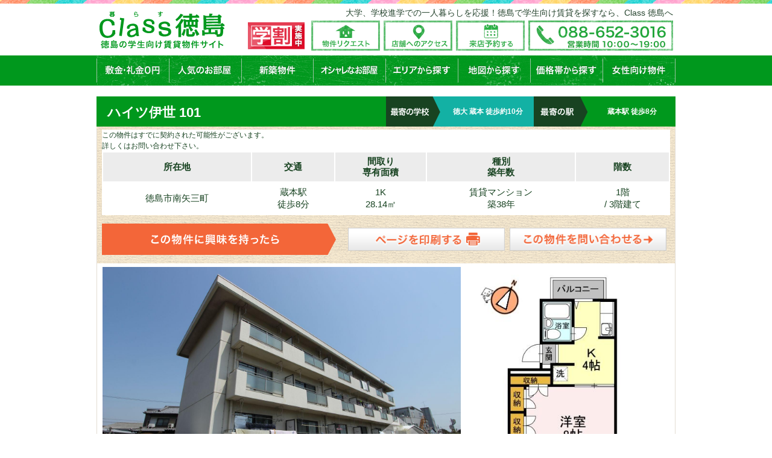

--- FILE ---
content_type: text/html; charset=UTF-8
request_url: https://www.class-to.com/392x101.html
body_size: 5706
content:
<!doctype html>
<html>
<head>
<meta http-equiv="Content-Type" content="text/html; charset=utf-8" />
<title>ハイツ伊世 101 - 大学生のための賃貸探し『Class 徳島』</title>
<meta name="description" content="賃貸マンション「ハイツ伊世 101」。Class 徳島は大学や学校へ進学し一人暮らしを始める方のためのサイトです。">
<meta name="keywords" content="徳島,大学,マンション,賃貸,学生,徳島市,Class,徳島">
<meta name="viewport" content="width=device-width,initial-scale=1">
<link rel="stylesheet" href="css/class.css" media="screen and (min-width:600px)" type="text/css" />
<link rel="stylesheet" href="css/mobile.css" media="screen and (max-width:600px)" type="text/css" />
<script type="text/javascript" src="js/class.js"></script>
<script type="text/javascript" src="https://ajax.googleapis.com/ajax/libs/jquery/3.6.0/jquery.min.js"></script>
<script type="text/javascript" src="js/jquery.smoothScroll.js"></script>
<link rel="stylesheet" type="text/css" href="css/print.css" media="print" />
<link rel="stylesheet" type="text/css" href="css/psg.css" />
<script type="text/javascript" src="https://ajax.googleapis.com/ajax/libs/threejs/r70/three.min.js"></script>
<script type="text/javascript" src="js/psg.js"></script>
<script>var plI = "34.08029870000001";var plK = "134.52311029999998";</script>
<script defer src="js/ls.unveilhooks.min.js"></script>
<script defer src="js/lazysizes.min.js"></script>
<script defer src="js/smap.js"></script>
<!-- Global site tag (gtag.js) - Google Analytics -->
<script async src="https://www.googletagmanager.com/gtag/js?id=UA-47311957-2"></script>
<script>
  window.dataLayer = window.dataLayer || [];
  function gtag(){dataLayer.push(arguments);}
  gtag('js', new Date());

  gtag('config', 'UA-47311957-2');
</script>
</head>
<body>
<script>
$(function() {
 $('.navbar_toggle').on('click', function () {
  $(this).toggleClass('open');
  $('.menu').toggleClass('open');
 });
});
</script>

<nav>
 <div class="drawer" id="top">
  <a class="navbar_brand" href="https://www.class-to.com/"><img src="images/classlogow.svg" width="150"></a>
  <a href="cl-gakuw.html"><img src="images/gakuw-bn.png" width="94"></a>
  <div class="navbar_toggle">
   <span class="navbar_toggle_icon"></span>
   <span class="navbar_toggle_icon"></span>
   <span class="navbar_toggle_icon"></span>
  </div>
 </div>
 <div class="menu">
  <div class="sphead">
   <a href="clsearch-top.html"><img src="images/koda-btn00.png" alt="お部屋検索" /></a>
   <div class="threebtn"><a href="freq.html"><img src="images/head-btn01.png" alt="学生様向け賃貸のリクエスト" /></a><a href="about.html"><img src="images/head-btn02.png"  alt="店舗へのアクセス" /></a><a href="vform.html"><img src="images/head-btn04.png" alt="来店予約" /></a></div>
   <img src="images/koda-btn01.png" alt="学校別で探す" />
   <div id="spcampas"><!--sp-campas-->
    <a href="jousanjima.html"><img src="images/cam-btn01.png" alt="徳島大学 常三島キャンパス"></a>
    <a href="kuramoto.html"><img src="images/cam-btn02.png" alt="徳島大学 蔵本キャンパス"></a>
    <a href="shikokudai.html"><img src="images/cam-btn03.png" alt="四国大学"></a>
    <a href="bunri.html"><img src="images/cam-btn04.png" alt="徳島文理大学"></a>
    <a href="kango.html"><img src="images/cam-btn06.png" alt="徳島県立 総合看護学校"></a>
    <a href="anabuki.html"><img src="images/cam-btn07.png" alt="穴吹カレッジ"></a>
   </div>
   <div id="spthree">
    <a href="freq.html"><img src="images/bn-btn01.png" alt="物件リクエスト"></a>
    <a href="cl-gakuw.html"><img src="images/bn-btn02.png" alt="学割など割引情報"></a>
    <a href="yoyaku.html"><img src="images/bn-btn03.png" alt="合格前予約システム"></a> 
   </div>

  </div>
  <ul>
   <li><a href="about.html">店舗へのアクセス</a></li>
   <li><a href="vform.html">来店予約</a></li>
   <li><a href="cform.html">お問い合わせ</a></li>
   <li><a href="tel:088-652-3016">TEL:088-652-3016</a></li>
  </ul>
 </div>
</nav>
<div id="head"><!--head-->

<a href="https://www.class-to.com/"><img src="images/class-logo.png" alt="クラス徳島ロゴ" width="240" height="75" /></a>
<div id="head-right"><!--head-right-->
大学、学校進学での一人暮らしを応援！徳島で学生向け賃貸を探すなら、Class 徳島へ<br />
<a href="cl-gakuw.html"><img src="images/gakuw-bn.png" width="104" height="50" alt="学割も大好評実施中です" /></a><a href="freq.html"><img src="images/head-btn01.png" width="114" height="50" alt="学生様向け賃貸のリクエスト" /></a><a href="about.html"><img src="images/head-btn02.png" width="114" height="50" alt="店舗へのアクセス" /></a><a href="vform.html"><img src="images/head-btn04.png" width="114" height="50" alt="来店予約" /></a><img src="images/head-tel.png" width="240" height="50" alt="電話番号：088-652-3016" />
</div><!--/head-right-->
</div><!--/head-->
<div id="head-menu-bg"><!--head-menu-->
<div id="head-menu"><a href="class-zero.html"><img src="images/headmn01.png" alt="敷金礼金0円" width="120" height="50" class="iov"></a><a href="class-popu.html"><img src="images/headmn02.png" alt="人気のお部屋" width="120" height="50" class="iov"></a><a href="class-new.html"><img src="images/headmn03.png" alt="新築物件" width="120" height="50" class="iov"></a><a href="class-desi.html"><img src="images/headmn04.png" alt="オシャレなお部屋で暮らす" width="120" height="50" class="iov"></a><a href="area.html"><img src="images/headmn05.png" alt="エリアから探す" width="120" height="50" class="iov"></a><a href="classmap.html"><img src="images/headmn06.png" alt="地図から探す" width="120" height="50" class="iov"></a><a href="price.html"><img src="images/headmn07.png" alt="価格で探す"  width="120" height="50" class="iov"></a><a href="class-woman.html"><img src="images/headmn08.png" alt="女性向け物件" width="120" height="50" class="iov"></a></div>
</div><!--/head-menu-->

<div id="main-page"><!--main-->
<div class="bk-a-bg"><!--bk-a-bg-->
<div class="clls-ttl">ハイツ伊世 101</div>
<div class="clls-ttlg vxsku">徳大 蔵本 徒歩約10分</div>
<div class="clls-ttls">蔵本駅 徒歩8分</div>
<div class="clear"></div>


<div class="clls-waku"><!--clls-waku-->

<div id="clls-info"><!--clls-info-->
この物件はすでに契約された可能性がございます。<br />詳しくはお問い合わせ下さい。

<table class="class-tbx">
  <tr>
  <th>所在地</th>
  <th>交通</th>
  <th>間取り<br>
    専有面積</th>
  <th>種別<br>
    築年数</th>
  <th>階数</th>
  </tr>
<tr>

<td>徳島市南矢三町</td>

<td>蔵本駅 <br />徒歩8分</td>
<td>1K<br />
  28.14㎡</td>
<td>賃貸マンション<br />
  築38年</td>
<td>1階<br />/ 3階建て</td>
</tr>
</table>

<div id="classmin">
<div class="minleft">
<img src="https://www.hou-smile.com/content/images/Img_hy/00030628.JPG" alt="間取り図">
</div>
<div class="minright">

<div class="bksw">
  <div class="bksrhpop">この物件はすでに契約された可能性がございます。詳しくはお問い合わせ下さい。 </div>
</div>
<div class="bksw">
  <div class="bkslh">間取り</div>
  <div class="bksrh">1K</div>
</div>
<div class="bksw">
  <div class="bkslh">専有面積</div>
  <div class="bksrh">28.14㎡</div>
</div>
<div class="bksw">
  <div class="bkslh">種別</div>
  <div class="bksrh">賃貸マンション</div>
</div>
<div class="bksw">
  <div class="bkslh">築年月</div>
  <div class="bksrh">築38年</div>
</div>
</div><!--end-min-right-->

</div>

</div><!--/clls-info-->

<div class="clls-btn-waku">
<a href="#" onclick="window.print(); return false;"><img src="images/cll-btn03.png" alt="印刷" width="264" height="38" class="printbtt"/></a>
<form action="https://www.class-to.com/fform.html" method="post">
<input type="hidden" name="favpost" value="392x101">
<input type="image" src="images/cll-btn02.png" name="clear_favid" alt="このお部屋をお問い合わせ"></form>
</div>

<div id="clls-img-waku"><!--clls-img-->
<div class="clls-bbkw">
<div class="clls-bbkl">
<div id="slider" class="flexslider">
<ul class="slides">
<li><img src="https://www.hou-smile.com/content/images/Img_bk/00001AF5.JPG"></li>
<li><img src="https://www.hou-smile.com/content/images/Img_bk/00001AF6.JPG"></li>
<li><img src="https://www.hou-smile.com/content/images/Img_hy/00030629.JPG"></li>
<li><img src="https://www.hou-smile.com/content/images/Img_hy/0003062A.JPG"></li>
<li><img src="https://www.hou-smile.com/content/images/Img_hy/0003062B.JPG"></li>
<li><img src="https://www.hou-smile.com/content/images/Img_hy/0003062C.JPG"></li>
<li><img src="https://www.hou-smile.com/content/images/Img_hy/0003062D.JPG"></li>
<li><img src="https://www.hou-smile.com/content/images/Img_hy/0003062E.JPG"></li>
<li><img src="https://www.hou-smile.com/content/images/Img_hy/0003062F.JPG"></li>
<li><img src="https://www.hou-smile.com/content/images/Img_hy/00030630.JPG"></li>
<li><img src="https://www.hou-smile.com/content/images/Img_hy/00030631.JPG"></li>
<li><img src="https://www.hou-smile.com/content/images/Img_hy/00030632.JPG"></li>

 



</ul>
</div>
</div>
<div class="clls-bbkr"><img src="https://www.hou-smile.com/content/images/Img_hy/00030628.JPG" alt="間取り図" class="picsz334"></div>
<div class="clear"></div>

<div id="clls-bbkt"><!--clls-bbkt-->
<div id="carousel" class="flexslider">
<ul class="slides">
<li><img src="https://www.hou-smile.com/content/images/Img_bk/00001AF5.JPG" width="62"></li>
<li><img src="https://www.hou-smile.com/content/images/Img_bk/00001AF6.JPG"></li>
<li><img src="https://www.hou-smile.com/content/images/Img_hy/00030629.JPG"></li>
<li><img src="https://www.hou-smile.com/content/images/Img_hy/0003062A.JPG"></li>
<li><img src="https://www.hou-smile.com/content/images/Img_hy/0003062B.JPG"></li>
<li><img src="https://www.hou-smile.com/content/images/Img_hy/0003062C.JPG"></li>
<li><img src="https://www.hou-smile.com/content/images/Img_hy/0003062D.JPG"></li>
<li><img src="https://www.hou-smile.com/content/images/Img_hy/0003062E.JPG"></li>
<li><img src="https://www.hou-smile.com/content/images/Img_hy/0003062F.JPG"></li>
<li><img src="https://www.hou-smile.com/content/images/Img_hy/00030630.JPG"></li>
<li><img src="https://www.hou-smile.com/content/images/Img_hy/00030631.JPG"></li>
<li><img src="https://www.hou-smile.com/content/images/Img_hy/00030632.JPG"></li>

 



</ul>
</div>
<link rel="stylesheet" href="css/flexslider.css" type="text/css" media="screen" />
<script defer src="js/jquery.flexslider.js"></script>
<script type="text/javascript">
    $(function(){
      SyntaxHighlighter.all();
    });
    $(window).on("load", function() {
      $('#carousel').flexslider({
        animation: "slide",
        controlNav: false,
        animationLoop: false,
        slideshow: false,
        itemWidth: 92,
        itemMargin: 5,
        asNavFor: '#slider'
      });

      $('#slider').flexslider({
        animation: "slide",
        controlNav: false,
        animationLoop: false,
        slideshow: false,
        sync: "#carousel",
        start: function(slider){
          $('body').removeClass('loading');
        }
      });
    });
$('#slider').flexslider({
        animation: "slide",
        controlNav: false,
        animationLoop: false,
        slideshow: false,
        sync: "#carousel",
        start: function() {
            modifySliderSize();
        },
        before: function() {
            modifySliderSize();
        },
        after: function() {
            modifySliderSize();
        }
     });
function modifySliderSize() {
    $('#slider .slides li').css('width','400px');
    $('#slider .slides li').css('height','350px');
    $('#slider .slides li img').css('margin','0 auto');
    $('#slider .slides li img').css('width','auto');
    $('#slider .slides li img').css('max-width','400px');
    $('#slider .slides li img').css('max-height','350px');

    $('#carousel .slides li').css('width','210px');
    $('#carousel .slides li').css('height','170px');
    $('#carousel .slides li img').css('margin','0 auto');
    $('#carousel .slides li img').css('width','auto');
    $('#carousel .slides li img').css('max-width','210px');
    $('#carousel .slides li img').css('max-height','170px');
}
</script>
</div><!--/clls-bbkt-->
<div class="clear"></div>


</div><!--/clls-bbkw-->
</div><!--/clls-img-->
<div class="clear"></div>
<div class="clls-white-waku"><!--clls-white-->
<img src="https://class-to.com/images/cll-osusume.png" alt="" width="98" height="98" class="cl-oss-img">
<div class="cl-oss-txt">【ネット無料・1階角部屋・都市ガス】お家賃とってもリーズナブルな南矢三町の1Kマンション。<div class="cl-itex"><a href="kuramoto.html" target="_blank">徳島大学 蔵本キャンパス</a>から600m圏内の賃貸マンションです。徳島市南矢三町には31件の学生様向け賃貸があります。</div></div>
<div class="clear"></div>
<img src="https://www.hou-smile.com/images/iconc/392x101cis.png" alt="" width="100%"  class="mob-icon"/>
<div class="cll-icset cl-oss-icon">
<img src="https://www.hou-smile.com/images/iconc/392x101ci.png" alt="" width="100%" />
</div>
<div class="clear"></div>
</div><!--/clls-white-->
</div><!--/clls-waku-->
</div><!--/bk-a-bg-->

<div class="clear"></div>

<div class="bk-a-bg"><!--bk-a-bg-->
<div class="clls-waku"><!--clls-waku-->
<br>

<table class="cld-table">
<tbody>
<tr>
<th class="cld-th">物件管理名</th>
<td class="cld-tdx" colspan="3">南矢三町 マンション1階 1K</td>
</tr>
<tr>
<th class="cld-th">物件所在地</th>
<td class="cld-td" colspan="3">
徳島県徳島市南矢三町</td>
</tr>
<tr>
<th class="cld-th">交通機関</th>
<td class="cld-td" colspan="3">
 電車：JR徳島線 蔵本駅より徒歩8分
<br>
</td>
</tr>
<tr>
<th class="cld-th">間取り詳細</th>
<td class="cld-td">K4 洋8</td>
<th class="cld-th">部屋向き</th>
<td class="cld-td">南東</td>
</tr>
<tr>
<th class="cld-th">建物構造</th>
<td class="cld-td">鉄筋コンクリート造</td>
  <th class="cld-th">駐車場</th>
  <td class="cld-td" td_detail07>3300円</td>
</tr>
<tr>
<th class="cld-th">所在階／階数</th>
<td class="cld-tdx">1階/3階建て</td>
<th class="cld-th">現況／入居時期</th>
<td class="cld-td">募集終了</td>
</tr>
<tr>
<th class="cld-th">契約分類</th>
<td class="cld-tdx">通常契約</td>
  <th class="cld-th">更新手数料</th>
  <td class="cld-tdx"><span class="bkxgre">当社までお問い合わせください。</span></td>
</tr>
<tr>
<th class="cld-th">入居条件</th>
<td class="cld-td" colspan="3"></td>
</tr>
<tr>
  <th class="cld-th">設備・特徴</th>
  <td class="cld-td" colspan="3">宅配ボックス　TVドアホン　フローリング　クローゼット　南向き　角部屋　室内洗濯機置場　照明付き　エアコン　ケーブルTV　</td>
</tr>
<tr>
<th class="cld-th">備考</th>
<td class="cld-td" colspan="3">

インターネット無料無料
</td>
</tr>
</tbody>
</table>

<div class="clear"></div>
</div><!--/clls-waku-->
</div><!--/bk-a-bg-->

<div class="ac-form">
<form action="https://www.class-to.com/fform.html" method="post">
<input type="hidden" name="favpost" value="392x101">
<input type="image" src="images/otoform-btn.png" name="clear_favid" alt="このお部屋をお問い合わせ"></form>
</div>

<div class="bk-a-bg"><!--bk-a-bg-->
  <div class="clls-waku"><!--clls-waku-->
<img src="images/ssl-map-title.png" />
<div class="clls-white-map"><!--clls-map-->
<div id="ranking">
<div class="nlwaku mpx01">
<h3>交通</h3>
<ul>
<li><b>蔵本駅</b>まで430m</li>
<li>バス停<b>「佐古八番町」</b>まで270m</li>
<li>バス停<b>「佐古七番町」</b>まで280m</li>
<li>バス停<b>「佐古六番町」</b>まで440m</li>
</ul>
</div>
<div class="nlwaku mpx02">
<h3>大学・専門学校</h3>
<ul>
<li><b>徳島大学 蔵本キャンパス</b>まで760m</li>
<li><b>龍昇経理情報専門学校</b>まで530m</li>
</ul>
</div>
<div class="nlwaku mpx03">
<h3>自然・スポーツ</h3>
<ul>
<li><b>南矢三緑地</b>まで730m</li>
<li><b>佐古西公園</b>まで790m</li>
<li><b>chocoZAP 徳島蔵本町</b>まで500m</li><li><b>WORKOUT BASE 24</b>まで760m</li></ul>
</div>
<div class="nlwaku mpx04">
<h3>コンビニ・スーパー</h3>
<ul>
<li><b>セブンイレブン 徳島佐古八番町店</b>まで370m</li>
<li><b>チャーリー 佐古店</b>まで370m</li>
<li><b>ローソン 佐古六番町店</b>まで420m</li>
<li><b>マルナカ 矢三店</b>(スーパー)まで690m</li>
<li><b>セブン 田宮店</b>(スーパー)まで1030m</li>
</ul>
</div>
<div class="nlwaku mpx05">
<h3>ファミレス・ファストフード</h3>
<ul>
<li><b>吉野家 192号線佐古店</b>まで230m</li>
<li><b>松屋 徳島南矢三店</b>まで500m</li>
<li><b>マクドナルド 矢三店</b>まで580m</li>
<li><b>ガスト 徳島佐古店</b>まで690m</li>
<li><b>みやび</b>(お好み焼き)まで530m</li>
<li><b>くるまや 蔵本店</b>(ラーメン)まで650m</li>
<li><b>一歩</b>(ラーメン)まで1070m</li>
</ul>
</div>
<div class="nlwaku mpx06">
<h3>生活・銀行</h3>
<ul>
<li><b>徳島名西警察署 蔵本町交番</b>まで400m</li>
<li><b>徳島市水道局 佐古配水場</b>まで830m</li>
<li><b>ランドリークィーン 中島田店</b>(コインランドリー)まで1070m</li>
<li><b>徳島蔵本郵便局</b>まで410m</li>
<li><b>阿波銀行 佐古支店</b>まで290m</li>
<li><b>四国銀行 徳島西支店</b>まで300m</li>
</ul>
</div>

</div>
<div id="bkmap">
<div class="maptitle">周辺地図</div>
<a href="https://www.google.com/maps/search/?api=1&query=34.080299%2C134.523110" target="_blank" class="resetlink"><img src="/images/mapopen.svg" width="46" height="46" alt="大きな地図で見る" /></a>
</div>
<div id="map_access"><a href="https://www.google.com/maps/search/?api=1&query=34.080299%2C134.523110" target="_blank"><img src="images/class-arrow.svg" width="168" height="112" alt="大きな地図へ"></a></div>
</div>

<div class="clls-btn-waku">
<a href="#" onclick="window.print(); return false;"><img src="images/cll-btn03.png" alt="印刷" width="264" height="38" class="printbtt"/></a>
<form action="https://www.class-to.com/fform.html" method="post">
<input type="hidden" name="favpost" value="392x101">
<input type="image" src="images/cll-btn02.png" name="clear_favid" alt="このお部屋をお問い合わせ"></form>
</div>
</div><!--/clls-waku-->
</div><!--/bk-a-bg-->

</div><!--/main-->


<div id="footer-bg"><!--footer-bg-->
<div id="footer"><!--footer-->
<div class="top-slide"><a href="#head"><img src="images/topslide-btn.png" width="74" height="74" alt="ページトップへ" /></a></div>
<div class="clear"></div>
<div class="footer-left">
<a href="https://www.class-to.com/">徳島学生賃貸TOP</a><br>
<a href="jousanjima.html">徳島大学 常三島キャンパス</a><br>
<a href="kuramoto.html">徳島大学 蔵本キャンパス</a><br>
<a href="bunri.html">徳島文理大学</a><br>
<a href="shikokudai.html">四国大学</a><br>
<a href="kango.html">徳島県立総合看護学校</a><br>
<a href="anabuki.html">穴吹カレッジ</a><br>
<a href="fukushi.html">徳島健祥会 福祉専門学校</a><br>
<a href="cform.html">お問い合わせはこちら</a><br>
</div>  
<div class="footer-left">
<a href="area.html">エリアから探す</a><br>
<a href="clsearch-top.html">物件詳細検索</a> <br>
<a href="price.html">価格帯から探す</a><br>
<a href="classmap.html">地図から探す</a> <br>
<a href="class-woman.html">女性向け物件</a> <br>
<a href="class-zero.html">敷金・礼金０の物件</a><br>
<a href="class-popu.html">人気のお部屋</a><br>
<a href="class-new.html">新築物件</a><br>
<a href="class-desi.html">オシャレなお部屋</a><br>
</div>
<div class="footer-right">
運営元　株式会社ハウスマイル<br>
〒770-0022 徳島県徳島市佐古二番町13-18 眉ビル1F<br>
TEL:088-652-3016
</div>
<div class="clear"></div>
</div><!--/footer-->
</div><!--/footer-bg-->

<script type="text/javascript">
$(function() {
	var footBtn = $('#footbtn');
	var doch = $(document).innerHeight();
	var winh = $(window).innerHeight();
	var bottomh = doch - winh - 100;
	footBtn.hide();
	$(window).scroll(function () {
	if ($(this).scrollTop() > 100 && $(this).scrollTop() < bottomh ) {
		footBtn.fadeIn();
	} else {
		footBtn.fadeOut();
	}
    });
});
</script>
<div id="footbtn">
<form action="fform.html" method="post">
<input type="hidden" name="favpost" value="392x101">
<button class="favbtn" name="clear_favid"><img src="/images/fav-mail.svg" alt="" /></button>
</form>
<div id="footbtn-tel">
<a href="tel:088-652-3016"><img src="/images/fav-tel.svg" alt="" /></a>
</div>
</div>

<div id="printstyle">

<div class="print-left">
<div class="print-mado">1K</div>
<div class="print-men">28.14　</div>
南矢三町<br>
</div>

<div class="print-center">
<div class="print-text">
【ネット無料・1階角部屋・都市ガス】お家賃とってもリーズナブルな南矢三町の1Kマンション。<div class="print-subtext">洋室の壁一面収納でお荷物の多い方もお片付けがラクラク。カードキー対応の電子ドアロックで防犯面も安心。都市ガス採用で毎月の光熱費がお得。ネットも無料で使えます。ご不在時に便利な宅配BOXも設置済み。遮音性の高いRC造のマンションでこのお家賃はとってもリーズナブル。国道192号線や田宮街道(県道30号線)まで徒歩圏内の便利な立地。ドラッグストアやコンビニも徒歩圏内でちょっとしたお買い物にも困りません。【立地】スーパー・マルナカまで徒歩12分｜ドラックストアmac徒歩8分|セブンイレブン徒歩8分|コインランドリー徒歩8分｜国道192号線まで徒歩6分|田宮街道(県道30号線)まで徒歩8分|</div>
</div>
<div class="print-madori"><img src="https://www.hou-smile.com/content/images/Img_hy/00030628.JPG" alt=""></div>
<div class="print-point"></div>
</div>

<div class="print-right">
<div class="print-htitle">ハイツ伊世 101</div>
<div class="print-code">[物件No.392x101]</div>
<div class="print-pch">2.6</div>
<div class="print-kyo">(共益費:5500円)</div>
<div class="print-parking">駐車場１台目 3300円 <br /> </div>

<div class="print-sonota">
 
インターネット無料無料 
 
 
</div>
<div class="print-shikikin">なし / 3万円</div>
<div class="print-madosho">K4 洋8</div>

<div class="print-nyukyo">即入居可能 　築38年</div>

<div class="print-kaisu">1階/3階建て　　鉄筋コンクリート造</div>
<div class="print-eki"> 電車：JR徳島線 蔵本駅より徒歩8分</div>
<div class="print-setsubi">
宅配ボックス　TVドアホン　フローリング　クローゼット　南向き　角部屋　室内洗濯機置場　照明付き　エアコン　ケーブルTV　
</div>
</div>

<div class="print-photo">
<img src="https://www.hou-smile.com/content/images/Img_bk/00001AF5.JPG" alt="">
<img src="https://www.hou-smile.com/content/images/Img_hy/00030629.JPG" alt="">
<img src="https://www.hou-smile.com/content/images/Img_hy/0003062A.JPG" alt="">
</div>

<div id="print-svg">
<img src="css/class-print.svg" alt="">
</div>

</div>



<div class="snsbtn">
<a href="https://line.me/R/msg/text/?https://www.class-to.com/392x101.html" target="_blank"><img src="/images/si-line.svg" alt="" /></a>
<a href="https://twitter.com/intent/tweet?text=https://www.class-to.com/392x101.html" target="_blank"><img src="/images/si-twitter.svg" alt="" /></a>
<a href="https://www.facebook.com/sharer/sharer.php?u=https://www.class-to.com/392x101.html" target="_blank"><img src="/images/si-facebook.svg" alt="" /></a>
</div>


</body>
</html>

--- FILE ---
content_type: text/css
request_url: https://www.class-to.com/css/class.css
body_size: 10555
content:
img{border:0;}

*{
	margin:0;
	padding:0;
}
body{
	font-family: "メイリオ", Meiryo, Osaka, "ＭＳ Ｐゴシック", "MS PGothic", sans-serif;
	font-size: 12px;
	line-height: 1.5;
	color: #184321;
	margin: 0;
	background-color: #ffffff;
    background: url(../images/head-line.png) repeat-x center top;
	}
a {
	color: #184321;
}
nav{
display:none;
}
#printstyle {
    display: none;
}
#outline {
	width: 1000px;
	height:auto;
	border: 0;
	margin: 0 auto;
	padding: 0;
}
#head {
 width: 960px;
 height: 84px;
 font-size:14px;
 line-height:26px;
 color: #26442e;
 padding-top: 8px;
 margin: 0 auto;
 display: flex;
}
#head-right {
 text-align: right;
}
#head-right img {
 margin-left: 6px;
}
#head-menu-bg {
 width: 100%;
 height: 50px;
 background: #00981d;
}
#head-menu {
 width: 960px;
 height: 50px;
 margin: 0 auto;
}
#head-photo-bg {
 width: 100%;
 height: 390px;
 background: url(../images/head-photo-bg.png) repeat-x center top;
}
#head-photo {
	width: 960px;
	margin: 0 auto;
}
.head-photo-left {
	padding-right: 8px;
	padding-top: 9px;
	float: left;
}
.head-photo-right {
	width: 195px;
	height: 361px;
	padding-left: 0px;
	padding-top: 25px;
    background: url(../images/head-bb-bg.png) no-repeat left top;;
	float: right;
}
#head-title {
	width: 960px;
	margin: 12px auto 5px;
}
#head-title .gbtn {
margin-left: 10px;
}
#head-title-mini {
	width: 960px;
	height: 123px;
	margin: 18px auto;
    background: url(../images/head-txt-bg.png) no-repeat center bottom;
}
#head-title-mini2 {
	width: 960px;
	height: 118px;
	margin: 18px auto;
    background: url(../images/head-txt-bg.png) no-repeat center bottom;
}
.head-title-txt {
	padding: 16px 28px;
	font-size:16px;
	line-height: 20px;
    color:#153b1d;
}
#head-title-img {
	width: 960px;
	margin: 0 auto;
}
.clear {
	clear:both;
}
ol.pank{
 display: flex;
 flex-wrap: wrap;
 padding: 0;
 margin:0 10px 5px;
 font-size: 14px;
 color: #089a14;
 list-style:none;
}
.pank a:link,.pank a:visited,.pank a:hover{
 text-decoration: underline;
 text-underline-offset: 20%;
 color: #089a14;
}
.pank li:not(:last-of-type)::after {
 content: "≫";
 margin: 0 .5em;
 color: #089a14;
}
#map_access.lazyloaded {
    display: flex;
    justify-content: center;
    align-items: center;
    background-size: cover;
    background-position: center;
}
.resetlink {
    background: #fff;
    border: 1px solid #858585;
    padding: 1px;
    border-radius: 6px;
    cursor: pointer;
    position: absolute;
    top: 4px;
    right: 12px;
}
.calbg {
  width: 44%;
  background: url(../images/header-bg.png) repeat center top;
  border-radius: 6px;
  margin: 0 auto;
}
.calbg img{
  width: 98%;
  margin: 1%;
}
#header-bg {
  width: 100%;
  background: url(../images/header-bg.png) repeat center top;
  padding-bottom:12px;
}
#header {
	width: 960px;
	margin: 0 auto;
}
#header-st {
	width: 960px;
	margin: 0 auto;
	padding-top:10px;
}
#header-btn-st-left {
width:250px;
margin-top: 4px;
line-height: 8px;
float:left;
}
#header-btn-left {
width:480px;
margin-top: 4px;
line-height: 8px;
float:left;
}
#header-btn-left img {
	margin:0 8px 8px 0;
	padding:0;
}
#header-btn-right {
width:240px;
margin-top: 4px;
line-height: 8px;
float:left;
}
#header-btn-st-right {
width:230px;
margin-top: 4px;
line-height: 8px;
float:left;
}
#header-btn-right img {
	margin:0 8px 8px 0;
	padding:0;
}
#header-btn-st-right img {
	margin:0 0 7px 0;
	padding:0;
}
.header-btn-woman {
margin-top: -6px;
}
#header-btn-girl {
	float:left;
	position: relative;
}
#float-girl {
position:absolute;
top:5px;
}

.gm-style .gm-style-iw-c {
  padding: 0 !important;
}
.gm-style .gm-style-iw-d {
  overflow: unset !important;
}
.gm-style .gm-style-iw-t::after {
    background: linear-gradient(45deg,#fa7145 50%,rgba(255,255,255,0) 51%,rgba(255,255,255,0) 100%);
}
.gm-style .gm-style-iw-c>button {
  background: url(../images/close_iw.png) center center / contain no-repeat !important;
  width: 24px !important;
  height: 24px !important;
  top: 2px !important;
  right: calc( 50% - 12px ) !important;
}
.gm-style .gm-style-iw-c>button img {
  display: none !important;
}
#map_access .gm-style .gm-style-iw-c {
  padding: 12px !important;
}
#map_access .gm-style .gm-style-iw-d {
  overflow: scroll !important;
}
#map_access .gm-style .gm-style-iw-c>button {
  right: 2px !important;
}
.gm-style .gm-style-iw-chr {
  padding: 0 !important;
  width: 100%;
  margin: 0 auto !important;
  position: absolute !important;
}
.gm-style .gm-style-iw-chr>button {
  background: url(../images/close_iw.png) center center / contain no-repeat !important;
  width: 24px !important;
  height: 24px !important;
  top: 2px !important;
  right: calc( 50% - 12px ) !important;
}
.gm-style .gm-style-iw-chr>button img {
  display: none !important;
}
.gm-style .gm-style-iw-chr>button span {
  display: none !important;
}
#map_access .gm-style .gm-style-iw-chr {
  display: none !important;
}
#map_access .gm-style .gm-style-iw-chr>button {
  right: 2px !important;
}
.gm-style .gm-style-iw-tc::after {
  background: #fa7144 !important;
}
#top-main-bg {
  width: 100%;
  background: url(../images/header-end-bg.png) repeat-x center top;
  padding-top: 50px;
}
#main {
	width: 960px;
	margin: 0 auto;
}
#main-page {
	width: 960px;
	margin: 18px auto;
}
#main-form {
  width: 960px;
  margin: 18px auto;
  padding:5px 15px;
  box-sizing: border-box;
  font-size: 15px;
  line-height: 18px;
}
#campas-map {
  background: url(../images/campasmap-bg.png) no-repeat center top;
  width: 100%;
  height: 385px;
  padding: 10px 0;
  box-sizing: border-box;
  display:flex;
  justify-content: space-between;
  flex-wrap: wrap;
}
#campas-map a:nth-child(2n+1) {
  margin:0 480px 0 0;
}
#campas-map a:nth-child(9) {
  margin:0 0 0 720px;
}
#campas-map-left {
width:240px;
margin-top: 5px;
line-height: 8px;
float:left;
margin-bottom: 6px;
}
#campas-map-right {
width:240px;
margin-top: 6px;
line-height: 8px;
float:right;
}
#campas-map img {
  width: 240px;
  margin-bottom:4px;
  padding:0;
}
.campas-end {
	clear:both;
	height:3px;
	border-top:2px solid #184321;
	border-bottom:2px solid #184321;
}
#bn-area-left {
	width: 106px;
	float:left;
	position: relative;
}
#float-woman {
	position:absolute;
	top:0px;
	left:-158px;
	width: 264px;
	height: 515px;
	z-index: 1;
}
#bn-area-right {
	padding-top: 24px;
	width: 854px;
	float:right;
}
#bn-area-under {
	width: 960px;
	height: 180px;
	position: relative;
	z-index: 2;
}
#bn-area-under img {
	margin-right: 6px;
}
#ft-area-under {
	width: 971px;
	height: 120px;
	margin-top: 10px;
	margin-bottom: 20px;
	position: relative;
	z-index: 2;
}
#ft-area-under img {
	margin-right: 11px;
}
#footer-bg {
  width: 100%;
  background: url(../images/footer-bg.png) repeat-x center top;
  background-color: #d0e800;
}
#footer {
 width: 960px;
 height: 360px;
 margin: 0 auto;
 font-size:14px;
 color:#444;
}
#footer a {
    color:#444;
	text-decoration:none;
}
#footer a:hover {
    color:#444;
	text-decoration:underline;
}
.top-slide {
	width: 74px;
	float:right;
	margin-top:10px;
	margin-right:2px;
	margin-bottom: 54px;
}
.footer-left {
	width: 240px;
	float:left;
	padding-top:6px;
}
.footer-right {
	width: 400px;
	height: 120px;
	padding-left: 20px;
	padding-top:6px;
	float:right;
	background: url(../images/footer-line.png) repeat-y left top;
}
#header-btn-under {
	margin-top: -12px;
	height: 95px;
	margin-bottom: 20px;
}
.left8px {
	margin-left: 8px;
}
.mobi_hide{
  display: block;
}
.sbtn {
  display: flex;
  flex-wrap: wrap;
  justify-content: flex-start;
  background: #FFF;
  gap: 8px;
  padding: 0 15px 15px;
}
.sbtn * {
  box-sizing: border-box;
}
.sbtn label {
  width: calc(50% - 4px);
}
.sbtn label .csbtn {
  width: 100%;
  height: 34px;
  display: flex;
  align-items: center;
  padding-left: 28px;
  border-radius: 10px;
  background: #ebf5ee;
  cursor: pointer;
  overflow: hidden;
  box-shadow: 0 1px 2px 0 rgba(0, 0, 0, 0.3);
  transition: all  0.3s ease;
  position: relative;
}
.sbtn label :checked + .csbtn {
  color: #fff;
  background: linear-gradient(180deg, rgba(62,193,189,.8) 0%, rgba(57,179,175,.8) 35%, rgba(37,117,114,.8) 100%);
}
.sbtn label .csbtn:before {
  content: '';
  display: block;
  width: 18px;
  height: 18px;
  position: absolute;
  top: 8px;
  left: 5px;
  background-image: url(../images/circle.svg);
}
.sbtn label :checked + .csbtn:before {
  content: '';
  display: block;
  width: 20px;
  height: 20px;
  position: absolute;
  top: 8px;
  left: 5px;
  background-image: url(../images/circle2.svg);
  background-repeat: no-repeat;
}

.sbtn input[type="checkbox"] {
  display: none;
}
.sbtn input[type="radio"] {
  display: none;
}
.cl-formboxl .sbtn label {
  width: 80%;
}
#cl-formboxmax .sbtn label {
  width: calc(25% - 8px);
}
#cl-formlast .sbtn label {
  width: calc(20% - 8px);
}
.ac-left {
	float:left;
	width: 610px;
}
.ac-title {
	width: 575px;
	height: 42px;
	padding-top:20px;
	padding-left: 24px;
	margin-top: 10px;
    color:#fff;
	font-size:20px;
	line-height:26px;
	background: url(../images/ac-title-bg.png) no-repeat left top;
	position: relative;
}
.ac-photo {
	float: right;
	width: 350px;
	padding-top:20px;
	position: relative;
}
#ac-topix {
	position:absolute;
	width: 326px;
	padding: 16px 6px 4px 42px;
	height: 64px;
	left: -26px;
	color:#fff;
	font-size:16px;
	background: url(../images/ac-topix.png) no-repeat right bottom;
}
.ac-btn-slide {
	width: 183px;
	top: 10px;
	left: 410px;
	position:absolute;
}
.cl-itex {
	margin-top:10px;
	font-size:14px;
	line-height:20px;
    color:#000;
	font-weight:normal;
}
.ac-text {
	width: 550px;
	padding:6px 20px;
	background: url(../images/ac-txt-bg.png) no-repeat left bottom;
	margin-left:9px;
	font-size:14px;
	line-height:22px;
}
.ac2-title {
	width: 936px;
	height: 42px;
	padding-top:20px;
	padding-left: 24px;
	margin-top: 24px;
    color:#fff;
	font-size:20px;
	line-height:26px;
	background: url(../images/ac2-title-bg.png) no-repeat left top;
	position: relative;
}
.ac2-text {
	width: 910px;
	padding:6px 20px 10px 30px;
	background: url(../images/ac2-txt-bg.png) no-repeat left bottom;
	margin-left:0px;
	font-size:14px;
	line-height:20px;
	margin-bottom: 20px;
}
.ac3-text {
	width: 910px;
	padding:6px 20px 10px 30px;
background: url(../images/ac2-txt-bg.png) no-repeat left bottom;
	margin-left:0px;
	font-size:15px;
	margin-bottom: 10px;
}
.ac-form {
	background: url(../images/otoform.png) no-repeat left bottom;
	width: 960px;
	height: 190px;
	margin-top: 20px;
	margin-bottom: 20px;
}
.ac-form input[type=image]{
	margin-left: 511px;
	margin-top: 128px;
}
.oto-btn {
	width: 415px;
	height: 52px;
	margin-left: 511px;
	margin-top: 128px;
}
#area-map {
	background: url(../images/area-map.png) no-repeat left top;
	width: 960px;
	height: 600px;
	position: relative;
}
.map-btn-area {
	width: 381px;
	top: 359px;
	left: 21px;
	margin: 0;
	padding: 0;
	position:absolute;
	line-height:8px;
}
.map-btn-area img {
	margin-bottom: 3px;
}
a img .alp {
	opacity: 1.0; /* Standard: FF gt 1.5, Opera, Safari */
	filter: alpha(opacity=100); /* IE lt 8 */
	-ms-filter: "alpha(opacity=100)"; /* IE 8 */
	-khtml-opacity: 1.0; /* Safari 1.x */
	-moz-opacity: 1.0; /* FF lt 1.5, Netscape */
}
a:hover img.alp {
	opacity: .60; /* Standard: FF gt 1.5, Opera, Safari */
	filter: alpha(opacity=60); /* IE lt 8 */
	-ms-filter: "alpha(opacity=60)"; /* IE 8 */
	-khtml-opacity: .60; /* Safari 1.x */
	-moz-opacity: .60; /* FF lt 1.5, Netscape */
}

.cllx-head {
  width: 100%;
  height: 35px;
  display:flex;
  font-size:12px;
  line-height:35px;
  color:#FFF;
  font-weight:bold;
  text-align:center;
  background-color:#00981d;
}
.cllx-ttl {
width: 448px;
font-size:17px;
padding-left: 12px;
text-align: left;
}
.cllx-ttlg {
width: 142px;
padding-left: 84px;
padding-right: 4px;
}
.cllx-ttls {
width: 142px;
padding-left: 84px;
padding-right: 4px;
background: url(../images/ttl-s.png) no-repeat left top;
}
.cllx-main {
  display:flex;
  width: 920px;
  height: 180px;
  background-color:#fff;
}
.cllx-main-left {
  width: 495px;
  height: 180px;
  display:flex;
  justify-content: space-between;
  flex-wrap: wrap;
  color:#f36639;
  text-align:left;
}
.cllx-main-left *{
  box-sizing: border-box;
}
.cllx-main-right {
width: 430px;
height: 180px;
}

.cllx-price01 {
  width: 130px;
  height: 120px;
}
.cllx-price02 {
  width: 110px;
  height: 120px;
  padding-top: 26px;
}
.cllx-list {
  width: 250px;
  height: 120px;
  font-weight:normal;
  color:#000;
  padding-right: 10px;
  padding-top: 10px;
}

.cllx-sales {
  height: 100px;
  padding: 10px 20px 0px 60px;
  font-size:13px;
  line-height:20px;
  font-weight:normal;
  color:#000;
  background: url(../images/cll-osusume-bg.png) no-repeat left top;
}
.tbx01 {
  height: 64px;
  background: url(../images/tbx01-bg.png) no-repeat left top;
  padding-top:30px;
  padding-left:18px;
  font-size:32px;
  line-height:32px;
  font-weight:bold;
}
.tbx01 span {
  font-size:18px;
  margin-left: 4px;
}
.tbx02 {
  margin-left: 20px;
}
.tbx04 {
  margin-left: 20px;
  display: flex;
  background-color:#dcece6;
}
.tbx05 {
  margin-left: 20px;
  display: flex;
}
.tbx04 span, .tbx05 span{
  display: block;
  width: 74px;
  padding: 0 15px;
  text-align:center;
}
.topit{
 width: 90%;
 margin: 2% auto;
 text-align: center;
 font-size:22px;
 line-height:22px;
 font-weight:bold;
 padding: 5px;
 background-color:#dcece6; 
}
.cllx-foot {
	margin-top: 2px;
	width: 920px;
	height: 45px;
	background: url(../images/kyoumi.png) no-repeat left top;
	text-align:right;
	box-sizing: border-box;
	display: flex;
	padding-left: 399px; 
}
.cllx-foot img {
	margin-left: 2px;
}
.cllx-foot form{
	width: 264px;
}
/* --search-list-- */
.cont-bg {
	width: 958px;
    background: url(../images/cont-bg.png) repeat center top;
	border:1px solid #cccccc;
}
.picszcllx {
max-width:264px;
max-height:182px;
width: expression((getImageWidth('picture') > getImageHeight('picture')) ? "264px" : "auto");
height: expression((getImageHeight('picture') > getImageWidth('picture')) ? "182px" : "auto");
}
.picszclly {
margin-top:8px;
margin-bottom:10px;
max-width:210px;
max-height:150px;
width: expression((getImageWidth('picture') > getImageHeight('picture')) ? "210px" : "auto");
height: expression((getImageHeight('picture') > getImageWidth('picture')) ? "150px" : "auto");
}
.picsz596 {
max-width:596px;
max-height:400px;
width: expression((getImageWidth('picture') > getImageHeight('picture')) ? "596px" : "auto");
height: expression((getImageHeight('picture') > getImageWidth('picture')) ? "400px" : "auto");
}
.picsz334 {
max-width:334px;
max-height:400px;
width: expression((getImageWidth('picture') > getImageHeight('picture')) ? "334px" : "auto");
height: expression((getImageHeight('picture') > getImageWidth('picture')) ? "400px" : "auto");
}
.picsz240 {
max-width:240px;
max-height:170px;
width: expression((getImageWidth('picture') > getImageHeight('picture')) ? "240px" : "auto");
height: expression((getImageHeight('picture') > getImageWidth('picture')) ? "170px" : "auto");
}
.picsz170 {
max-width:170px;
max-height:170px;
width: expression((getImageWidth('picture') > getImageHeight('picture')) ? "170px" : "auto");
height: expression((getImageHeight('picture') > getImageWidth('picture')) ? "170px" : "auto");
}
.picsz185 {
max-width:185px;
max-height:136px;
width: expression((getImageWidth('picture') > getImageHeight('picture')) ? "185px" : "auto");
height: expression((getImageHeight('picture') > getImageWidth('picture')) ? "136px" : "auto");
}
.picsz105 {
max-width:105px;
max-height:120px;
width: expression((getImageWidth('picture') > getImageHeight('picture')) ? "105px" : "auto");
height: expression((getImageHeight('picture') > getImageWidth('picture')) ? "120px" : "auto");
}
#cll-list {
	text-align:left;
}
#cll-list ul{
	list-style:none;
}
#cll-list li{
	list-style:none;
	width: 922px;
	height: 340px;
	margin-left:18px;
	margin-bottom:10px;
}
.cll-waku {
	width: 920px;
	height: 314px;
	padding: 0;
	margin: 0;
}
.cll-chkbox {
	width: 24px;
	height: 240px;
	padding-top:220px;
	margin: 0 auto;
	float:left;
	background-color:#c0d4f0;
	text-align: center;
	overflow: hidden;
}
.cll-main {
width: 920px;
height: 186px;
margin:0;
	background-color:#fff;
}
.cll-main-left {
width: 654px;
height: 182px;
float:left;
margin-left:2px;
margin-top:2px;
}
.cll-main-right {
width: 264px;
height: 184px;
margin-top:2px;
float:left;
text-align: right;
}
.cll-tbl {
width: 654px;
padding: 0;
margin: 0;
border-spacing: 0px;
border-collapse: collapse;
}
.tdx01 {
width: 134px;
height: 38px;
    background: url(../images/tbx01-bg.png) no-repeat left top;
padding-top:24px;
padding-left:11px;
font-size:26px;
line-height:28px;
font-weight:bold;
color:#f36639;
text-align:left;
}
.tdx02 {
width: 130px;
height: 22px;
padding-top:9px;
font-size:14px;
line-height:22px;
font-weight:normal;
color:#f36639;
text-align:left;
}
.tdx03 {
width: 130px;
height: 31px;
padding-top:0px;
font-size:14px;
line-height:22px;
font-weight:normal;
color:#f36639;
text-align:left;
}
.tdx04 {
width: 250px;
height: 22px;
padding-top:9px;
font-size:14px;
line-height:22px;
font-weight:normal;
color:#f36639;
text-align:left;
}
.tdx05 {
width: 122px;
height: 16px;
padding-left:13px;
padding-top:3px;
font-size:12px;
line-height:14px;
font-weight:normal;
color:#006c87;
text-align:left;
}
.tdx06 {
height: 16px;
padding-left:13px;
padding-top:3px;
font-size:12px;
line-height:14px;
font-weight:normal;
color:#000;
text-align:left;
}
.tdx07 {
height: 98px;
padding: 50px 10px 0px 10px;
font-size:13px;
line-height:20px;
font-weight:normal;
color:#000;
text-align:left;
    background: url(../images/cll-osusume-bg.png) no-repeat left top;
}
.tdbg-bl {
background-color:#dcece6;
}
.cll-ttl {
width: 448px;
height: 27px;
font-size:17px;
line-height:22px;
font-weight:bold;
padding-top: 8px;
padding-left: 12px;
background-color:#00981d;
color:#FFF;
margin: 0;
float:left;
}
.cll-ttlc {
width: 140px;
height: 25px;
font-size:18px;
line-height:22px;
font-weight:bold;
padding-top: 10px;
margin-top: 0;
background-color:#00981d;
color:#FFF;
margin: 0;
float:left;
}
.cll-ttlg {
width: 142px;
height: 31px;
font-size:12px;
line-height:30px;
font-weight:bold;
padding-top: 4px;
padding-left: 84px;
padding-right: 4px;
margin-top: 0;
text-align:center;
color:#FFF;
margin: 0;
float:left;
}
.vxku {
background: #13b1a4 url(../images/ttl-g.png) no-repeat left top;
}
.vxjo {
background: #03a4cb url(../images/ttl-g.png) no-repeat left top;
}
.vxsi {
background: #82811f url(../images/ttl-g.png) no-repeat left top;
}
.vxbu {
background: #2f9148 url(../images/ttl-g.png) no-repeat left top;
}
.vxfu {
background: #7c4f9b url(../images/ttl-g.png) no-repeat left top;
}
.vxka {
background: #a92644 url(../images/ttl-g.png) no-repeat left top;
}
.cll-ttls {
width: 142px;
height: 31px;
font-size:12px;
line-height:30px;
font-weight:bold;
padding-top: 4px;
padding-left: 84px;
padding-right: 4px;
margin-top: 0;
background-color:#00981d;
text-align:center;
background: url(../images/ttl-s.png) no-repeat left top;
color:#FFF;
margin: 0;
float:left;
}
.cll-ttr {
width: 168px;
height: 49px;
padding-top: 6px;
padding-right: 12px;
margin-top: 0px;
margin-right: 15px;
text-align:right;
float:left;
}
.cll-left {
width: 260px;
float: left;
margin-left: 15px;
margin-right: 15px;
margin-top: 0px;
text-align:center;
}
.cll-img {
  margin-top: 5px;
}
.cll-img img {
  width: 425px;
  height: 170px;
  object-fit: cover;
  object-position: 0 0;
}
.cll-right {
width: 375px;
float: left;
margin-top: 0px;
}
.cll-right .tabs11 {
width: 40px;
height: 20px;
color: #FFF;
background-color:#82c3d7;
text-align:center;
float:left;
font-size: 11px;
margin-bottom: 8px;
}
.cll-right .tabs22 {
width: 78px;
height: 20px;
text-align:left;
padding-left: 6px;
float:left;
font-size: 12px;
margin-bottom: 8px;
}
.cll-right .tabsxx {
width: 78px;
height: 20px;
text-align:left;
padding-left: 6px;
float:left;
color: #ff3f68;
font-size: 16px;
font-weight:600;
margin-bottom: 8px;
}
.cll-right .tabs33 {
width: 54px;
height: 20px;
color: #FFF;
background-color:#94d021;
text-align:center;
float:left;
font-size: 11px;
margin-bottom: 5px;
}
.cll-right .tabs44 {
width: 125px;
height: 20px;
text-align:left;
padding-left: 6px;
float:left;
font-size: 11px;
margin-bottom: 5px;
}
.cll-right .tabs55 {
width: 310px;
height: 20px;
text-align:left;
padding-left: 6px;
float:left;
font-size: 11px;
margin-bottom: 5px;
}
.cll-right .tabs66 {
width: 54px;
height: 30px;
color: #FFF;
background-color:#94d021;
text-align:center;
float:left;
line-height: 24px;
font-size: 11px;
padding-top: 6px;
margin-bottom: 4px;
}
.cll-right .tabs77 {
width: 310px;
height: 30px;
text-align:left;
padding-left: 6px;
padding-top: 5px;
line-height: 14px;
float:left;
font-size: 11px;
margin-bottom: 4px;
}
.cll-right .tabs-ap-waku {
width: 366x;
height: 52px;
padding-top: 6px;
padding-right: 3px;
padding-bottom: 4px;
line-height: 16px;
font-size: 13px;
margin-bottom: 6px;
border:dashed #f5aab9 3px;
	overflow: hidden;
	-o-text-overflow: ellipsis;
}
.cll-right .tabs-ap-title {
width: 50px;
height: 41px;
color: #FFF;
background-color:#eb5535;
text-align: center;
padding-top: 13px;
line-height: 14px;
float:left;
font-size: 10px;
margin-right: 8px;
margin-left: 6px;
margin-top: -2px;
}
.cll-icset {
	width: 920px;
	height: 50px;
	background: url(../images/icons-bg.png) no-repeat left top;
	margin-bottom: 4px;
}
.cll-icset .ximgx {
	width: 128px !important;
	height: 23px !important;
	margin-right: 4px !important;
	margin-bottom: 4px !important;
	float:left !important;
	display: block !important;
}
.cll-icset .ximgy {
	width: 128px !important;
	height: 23px !important;
	margin-right: 4px !important;
	margin-bottom: 4px !important;
	float:left !important;
	display: block !important;
}
.cll-foot {
	margin-top: 2px;
	width: 920px;
	height: 45px;
	background: url(../images/kyoumi.png) no-repeat left top;
	text-align:right;
	box-sizing: border-box;
	display: flex;
	padding-left: 399px; 
}
.cll-foot img {
	margin-left: 2px;
}
.cll-foot form{
	width: 264px;
}
.tabs-clear {
	clear:both;
	width:300px;
	height:4px;
}
#price-area {
	width:968px;
}
.price-btn-area {
	width: 476px;
	height: 296px;
	text-align:center;
	background: url(../images/cont-bg.png) repeat center top;
	margin-right: 8px; 
	margin-bottom: 30px; 
	float: left;
}
.price-kbtn-wk {
	width: 450px;
	margin-left: 18px;
	margin-top: 18px; 
}
.pr-kbtn {
	width: 217px;
	height: 50px;
	margin: 0 8px 8px 0;
	float:left;
}
.snsbtn {
	width:98%;
	padding:1%;
	text-align: center;
}
.snsbtn img{
	width: 54px;
	margin: 5px;
}
/* --search-box-- */

.acsc {
	width:960px;
	padding:0;
	margin:0;

}
.acsc div {
}
.ascs-inner {
    background: url(../images/cont-bg-wide.png) repeat-y center top;
	margin-bottom: 20px;
}
.toggle{
	width:960px;
	height:75px;
	vertical-align: bottom;
}
.contbg{
    background: url(../images/cont-bg-wide.png) repeat-y center top;
}
#cl-search-box {
	padding-top: 15px;
	margin: 0;
	font-size: 12px;
	line-height: 22px;
	font-weight: bold;
}
#cl-search-box input[type=checkbox] {
    width: 16px;
    height: 16px;
	line-height: 22px;
    vertical-align: middle;
	margin-left: 28px;
	margin-right: 6px;
}
#cl-search-box input[type=radio] {
    width: 16px;
    height: 16px;
	line-height: 22px;
    vertical-align: middle;
	margin-left: 28px;
	margin-right: 6px;
}
#cl-search-box .dropdown {
	background: #FFF;
	border-radius: 4px;
	font-size: 13px;
	height: 28px;
	line-height: 22px;
	text-indent: 5px;
	vertical-align: middle;
	width: 140px;
	margin-left: 28px;
	margin-right: 6px;
	margin-bottom: 5px;
}
.cl-formboxl{
	width:226px;
    background-color:#fff;
	margin-left: 10px;
	margin-bottom: 12px;
	float:left;
}
.cl-formboxB{
	width:226px;
    background-color:#fff;
	margin-left: 10px;
	margin-bottom: 12px;
	float:left;
}
.clsub {
	width: 480px;
	margin: 8px 240px;
}
.cl-formboxs{
	width:229px;
    background-color:#fff;
	margin-left: 10px;
	margin-bottom: 12px;
	float:left;
}
#cl-formboxmax{
	width:940px;
    background-color:#fff;
	margin-left: 10px;
	margin-bottom: 12px;
	padding-bottom: 10px;
}
#cl-formboxmax ul {
	list-style-type:none;
}
#cl-formboxmax li {
	width:232px;
    display: inline;
	float:left;
}
#cl-formlast{
	width:940px;
    background-color:#fff;
	margin-left: 10px;
	margin-bottom: 12px;
	padding: 10px 0;
}
#cl-formlast ul {
	list-style-type:none;
}
#cl-formlast li {
	width:232px;
    display: inline;
	float:left;
}
#cl-form-cent{
  width:478px;
  float:left;
  display: flex;
  flex-wrap: wrap;
}


/* --/search-box-- */

.bk-a-bg {
	width: 960px;
    background: url(../images/header-bg.png) repeat center top;
	margin-bottom: 16px;
}
.clls-waku {
	width: 958px;
	border-right:1px solid #e2dcd3;
	border-left:1px solid #e2dcd3;
	margin: 0;
	padding-bottom: 10px;
}
.clls-ttl {
width: 462px;
height: 35px;
font-size:22px;
line-height:24px;
font-weight:bold;
padding-top: 15px;
padding-left: 18px;
margin-top: 0;
background-color:#00981d;
color:#FFF;
margin: 0;
float:left;
}
.clls-ttlg {
width: 152px;
height: 33px;
font-size:12px;
line-height:16px;
font-weight:bold;
padding-top: 17px;
padding-left: 93px;
padding-right: 0px;
margin-top: 0;
text-align:center;
color:#FFF;
margin: 0;
float:left;
}
.vxsku {
background: #13b1a4 url(../images/ttls-g.png) no-repeat left top;
}
.vxsjo {
background: #03a4cb url(../images/ttls-g.png) no-repeat left top;
}
.vxssi {
background: #82811f url(../images/ttls-g.png) no-repeat left top;
}
.vxsbu {
background: #2f9148 url(../images/ttls-g.png) no-repeat left top;
}
.vxsfu {
background: #7c4f9b url(../images/ttls-g.png) no-repeat left top;
}
.vxska {
background: #a92644 url(../images/ttls-g.png) no-repeat left top;
}
.clls-ttls {
width: 145px;
height: 33px;
font-size:12px;
line-height:16px;
font-weight:bold;
padding-top: 17px;
padding-left: 90px;
padding-right: 0px;
margin-top: 0;
background-color:#00981d;
text-align:center;
background: url(../images/ttls-s.png) no-repeat left top;
color:#FFF;
margin: 0;
float:left;
}
#clls-near {
	width: 951px;
	height: 35px;
	border:0px;
	margin-top:5px;
	text-align:right;
}
#clls-near img {
	margin-left: 3px;
}
#clls-info {
	width: 942px;
	background-color:#fff;
	border:0px;
	margin-top:5px;
	margin-left:8px;
}
.class-tbx {
	width: 942px;
	font-size: 15px;
	line-height:18px;
	font-weight: normal;
}
.class-tbx th {
	padding:6px;
	background-color:#ececec;
}
.class-tbx td {
	padding:6px;
	text-align:center;
	font-size: 15px;
	line-height:20px;

}
.class-tbx .ort{
	font-size: 15px;
	line-height:20px;
	padding:6px;
	color:#f36639;
}
.class-tbx .ortx{
	font-size: 18px;
	font-weight: bold;
}
.clls-btn-waku {
	width: 544px;
	height: 52px;
	margin-left: 8px;
	margin-top: 14px;
	margin-bottom: 14px;
	padding-left: 400px;
	background: url(../images/clls-btn-bg.png) no-repeat left top;
	display:inline-flex;
}
.clls-btn-waku img{
	width: 260px;
	height: 38px;
	margin-left: 8px;
	margin-top: 7px;
}
.clls-btn-waku input[type=image]{
	width: 260px;
	height: 38px;
	margin-left: 8px;
	margin-top: 7px;
}
#clls-img-waku {
	width: 958px;
	background-color: #FFF;
	padding-bottom: 4px;
}
.clls-bbkw {
	width: 931px;
	padding-left: 9px;
	padding-top: 6px;
	margin-bottom: 0px;
}
.clls-bbkl {
	width: 594px;
	height: 400px;
	float:left;
	text-align:center;
}
.clls-bbkr {
	width: 334px;
	height: 400px;
	margin-left: 2px;
	float:left;
	text-align:center;
}
#clls-bbkt {
	width: 940px;
	height: 69px;
	margin-left: 0px;
}
#clls-bbkt ul{
	float: left;
	list-style: none;
}
#clls-bbkt li{
	margin-right: 5px;
	list-style: none;
	float: left;
}
#clls-bbkt .cursol {
	margin-right: 6px;
	float: left;

}
.clls-ttr {
width: 168px;
height: 49px;
padding-top: 6px;
padding-right: 12px;
margin-top: 0px;
margin-right: 15px;
text-align:right;
float:left;
}
.clls-img-waku {
margin: 0 ;
}
.clls-white-waku {
	width: 940px;
	margin-left:9px;
	background-color: #FFF;
	margin-top: 10px;
}
.clls-white-map {
	width: 920px;
	margin-left:19px;
	margin-top: 0;
	padding: 0;
}
.cl-oss-img {
	float: left;
	width: 98px;
	height: 100px;
	margin-right: 24px;
}
.cl-oss-txt {
	width: 786px;
	float: left;
	font-size: 16px;
	line-height: 20px;
	color:#f36639;
	font-weight:bold;
	margin-top: 40px;
	padding-rignt: 60px;
	text-align: left;
}
.cl-oss-icon {
	margin: 0 auto;
	height: 60px;
}
#gmapDivLeft{
	width: 500px;
	float: left;
}
#gmapDivRight{
	width: 320px;
	float: left;
	padding: 0 20px;
}
#gmapDivRight li{
	list-style: none;
}
.cld-table {
width: 920px;
margin-left:20px;
border-spacing: 5px;
}
.cld-table th{
width: 124px;
padding: 12px;
text-align: left;
background-color:#00981d;
font-weight:normal;
font-size: 14px;
line-height: 15px;
color: #fff;
}
.cld-table td{
width: 320px;
padding: 12px;
text-align: left;
background-color:#fff;
font-weight:normal;
font-size: 13px;
line-height: 16px;
color: #000;
}
.cl-womanx {
	width: 960px;
	height: 484px;
	background: url(../images/htitle-woman.jpg) no-repeat left top;
	padding-top: 280px;
}
.cl-womany {
	width: 194px;
	height: 70px;
	padding-top:270px;
	padding-left: 766px;
	background: url(../images/mid-tel-bg-top.png) no-repeat left top;
}
.cl-womanz {
	width: 502px;
	height: 106px;
	padding-top:28px;
	padding-left: 458px;
	background: url(../images/mid-tel-bg..png) no-repeat left top;
}
.cl-net {
	width: 360px;
	height: 70px;
	padding-top:360px;
	padding-left: 600px;
	background: url(../images/htitle-net.jpg) no-repeat left top;
}
.pg-yoyakux {
	width: 420px;
	height: 220px;
	padding-top:80px;
	padding-left: 32px;
	padding-right: 508px;
	background: url(../images/htitle-yoyaku.jpg) no-repeat left top;
	font-size: 16px;
	line-height:22px;
	color: #333333;
}
.pg-gakuwari {
	width: 720px;
	height: 100px;
	padding-top:426px;
	padding-left: 240px;
	background: url(../images/mid-gakuwari-bg.png) no-repeat left top;
	font-size: 16px;
	line-height:22px;
	color: #333333;
}
.yoyakuybox {
	width: 960px;
	height: 492px;
	padding-top:54px;
	padding-left: 0px;
	background: url(../images/top-yoyaku-bg.png) no-repeat left top;
	color: #333333;
}
.yyboxx {
	font-size: 19px;
	line-height: 24px;
	margin-bottom: 4px;
}
.yoyakuy {
	width: 326px;
	height: 100px;
	padding-top:30px;
	padding-left: 120px;
	padding-right: 18px;
	float: left;
	font-size: 15px;
	line-height: 20px;
}
.pg-yoyakuz {
	width: 704px;
	height: 100px;
	padding-top:32px;
	padding-left: 256px;
	font-size: 16px;
	line-height: 25px;
	background: url(../images/yoyaku-foot-bg.png) no-repeat left top;
}
.clst {
margin-top: 6px;
}
.cl-form-chkbox {
width:310px;
height: 68px;
line-height: 6px;
margin-left: 18px;
padding-bottom: 18px;
}
/* --ditto-parts-start-- */
.cll-pagingtxt {
	font-family: 'メイリオ','meiryo','ＭＳ Ｐゴシック','MS P Gothic','Helvetica','sans-serif';
	padding: 0px;
	width: 610px;
	text-align:right;
	float:right;
	margin-right: 18px;
	margin-top: 5px;
	font-size:15px;
	color: #184321;
}
.cll-pagingtxtft {
	font-family: 'メイリオ','meiryo','ＭＳ Ｐゴシック','MS P Gothic','Helvetica','sans-serif';
	padding: 0px;
	width: 940px;
	text-align:right;
	margin-right: 18px;
	margin-top: 20px;
	font-size:15px;
	color: #184321;
	margin-bottom: 20px;
}
.pages-left {
	width:160px;
	font-size:15px;
	float: left;
	padding-left:0px;
	padding-top: 6px;
	padding-bottom: 6px;
	font-weight:normal;
	text-align:right;
	color: #184321;
	margin-top: 30px;
}
.pages-leftft {
	width:160px;
	font-size:15px;
	float: right;
	padding-left:0px;
	padding-top: 6px;
	padding-bottom: 6px;
	font-weight:normal;
	text-align:right;
	color: #184321;
	margin-top: 10px;
}
.pages-sq {
	width: 440px;
	font-size: 12px;
	font-weight:bold;
	padding:2px;
	margin-top:10px;
	margin-right:0px;
	float: right;
	text-align:right;
}
.pages-sq a {
	margin: 1px;
	padding: 0.4em 0.64em 0.33em 0.64em;
	background-color: #184321;
	text-decoration: none; /* no underline */
	color: #fff;
}
.pages-sq a:hover, .pages-sq a:active {
	margin: 1px;
	padding: 0.4em 0.64em 0.33em 0.64em;
	background-color: #425f48;
	color: #fff;
}
.pages-sq span.ditto_currentpage {
	margin: 1px;
	padding: 0.4em 0.64em 0.33em 0.64em;
	background-color: #869887;
	color: #fff;
}
.pages-sort {
	margin-top: 15px;
	padding-right: 20px;
	margin-bottom: 10px;
	text-align: right;
}
/* --ditto-parts-end-- */
.fobox {
	width:920px;
	margin-left:20px;
	background-color: #fff;
	margin-bottom: 10px;
}
.fopa {
	width: 332px;
	float: left;
	padding: 10px;
}
.fofo {
	width: 548px;
	font-size: 16px;
	line-height: 24px;
	float: left;
	padding: 10px;
	color:#006c87;
}
.fofo input {
font-size:1.3em;
margin: 6px;
}
.fofo textarea {
font-size:1.3em;
}
.chui2 {
font-size:13px;
	color:#000;
}
.fofoend {
	width:960px;
	font-size:13px;
	line-height: 22px;
	color:#000;
	text-align:center;
	margin-top: 20px;
}
.fofoend textarea {
	width:720px;
	height: 100px;
	padding: 10px;
	margin-bottom: 26px;
}
.about-x {
	width: 410px;
	height: 292px;
	padding-top:80px;
	padding-left: 46px;
	padding-right: 504px;
	font-size: 16px;
	line-height: 22px;
	background: url(../images/about-01.jpg) no-repeat left top;
}
.about-y {
	width: 880px;
	height: 610px;
	padding-top:26px;
	padding-left: 80px;
	font-size: 14px;
	line-height: 19px;
	background: url(../images/about-02.png) no-repeat left top;
}
.about-z {
	width: 482px;
	height: 664px;
	padding-top:454px;
	padding-left: 478px;
	font-size: 16px;
	line-height: 25px;
	background: url(../images/about-02.jpg) no-repeat left top;
}
.about-z iframe {
	width: 446px;
	height: 300px;
	margin-left: 6px;
}
.p24h-img {
	margin-left: 40px;
}
.p24h-x {
	width: 860px;
	height: 160px;
	padding-top:130px;
	padding-left: 47px;
	padding-right: 504px;
	font-size: 16px;
	line-height: 20px;
	background: url(../images/p24h01.png) no-repeat left top;
}
.p24h-y {
	width: 882px;
	padding-left: 8px;
	margin-left: 40px;
	background: url(../images/p24h03.png) repeat-y left top;
	border-bottom: 1px solid #dcd4ca;
}
.p24h-box {
	width: 235px;
	height: 250px;
	background: url(../images/p24h04.png) no-repeat left top;
	margin-left: 6px;
	margin-top: 18px;
	padding:22px;
	float: left;
	font-size: 14px;
	line-height: 21px;
}
h3 {
	font-size: 18px;
	line-height: 26px;
	margin-bottom: 10px;
}
h4 {
	font-size: 17px;
	margin-top: -2px;
	margin-left: 24px;
	margin-bottom: 3px;
}
.p24h-box2 {
	width: 235px;
	height: 290px;
	background: url(../images/p24h07.png) no-repeat left top;
	margin-left: 6px;
	margin-top: 18px;
	padding:22px;
	float: left;
	font-size: 14px;
	line-height: 21px;
}
.p24h-under {
	width: 742px;
	height: 85px;
	font-size: 14px;
	line-height: 18px;
	margin-left: 7px;
	padding-top: 15px;
	padding-left: 100px;
	padding-right: 20px;
	margin-bottom: 20px;
	margin-top: 20px;
	font-weight:bold;
	color: #fff;
	background: #e7402f url(../images/p24h05.png) no-repeat left top;
}
.gakupx {
	width: 620px;
	height: 198px;
	padding-top:80px;
	padding-left: 40px;
	padding-right: 300px;
	font-size: 16px;
	line-height: 20px;
	background: url(../images/gaku01.png) no-repeat left top;
}
.gakupy {
	width: 600px;
	height: 620px;
	padding-top:13px;
	padding-left: 314px;
	padding-right: 46px;
	font-size: 14px;
	line-height: 19px;
	background: url(../images/gaku02.png) no-repeat left top;
}
.gakupz {
	width: 780px;
	height: 1316px;
	background: url(../images/gaku03.png) no-repeat left top;
	font-size: 16px;
	line-height: 20px;
	color:#333333;
	padding-top: 68px;
	padding-left: 180px;
}
.gaku-box {
width:510px;
height: 128px;
margin-bottom: 53px;
float:left;
}
.gaku-box a{
	color:#333333;
}
.gaku-box .tpx {
	font-size: 24px;
	line-height:28px;
	margin-top: 20px;
	margin-bottom: 4px;
}
.gaku-box-right {
width:158px;
height: 128px;
padding: 14px;
margin-left: 40px;
font-size: 14px;
line-height: 20px;
font-weight:bold;
color:#fff;
float:left;
}
.gaku-box-right a{
color:#fff;
}
.gakutx01 {
	font-size: 14px;
	line-height: 18px;
	margin-left: 68px;
	margin-top: 44px;
	color: #fff;
}
.gakutx02 {
	font-size: 13px;
	line-height: 18px;
	margin-left: 90px;
	margin-top: 100px;
}
.hogo01{
	width: 880px;
	height: 374px;
	padding-top:110px;
	padding-left: 40px;
	padding-right: 40px;
	font-size: 16px;
	line-height: 20px;
	color: #333333;
	background: url(../images/hogo01.png) no-repeat left top;
}
.hogo-txt{
	width: 660px;
	height: 204px;
}
.hogo-btn{
	width: 880px;
	margin-left: -8px;
}
.hogo-box{
width: 172px;
margin-left: 46px;
float: left;
font-size: 15px;
line-height: 20px;
color: #333333;
}
.hogo-box img{
margin-top: 6px;
}
.hogo02{
	width: 600px;
	height: 219px;
	padding-top:110px;
	padding-left: 30px;
	padding-right: 330px;
	font-size: 16px;
	line-height: 24px;
	color: #333333;
	background: url(../images/hogo03.png) no-repeat left top;
}
.clls-waku-mini {
	width: 920px;
	background-color:#FFFFFF;
	margin-left: 20px;
}
.clls-mini-left {
width: 420px;
height: 170px;
padding-left: 20px;
padding-top: 10px;
float: left;
}
.clls-mini-right {
width: 480px;
float: left;
}
#clls-info-mini {
	width: 480px;
	background-color:#fff;
	border:0px;
}
.class-tbx-mini {
	width: 480px;
	font-size: 14px;
	line-height:16px;
	font-weight: normal;
	margin-bottom: -2px;
}
.class-tbx-mini th {
	padding:4px;
	background-color:#ececec;
	font-weight: normal;
}
.class-tbx-mini td {
	padding:4px;
	text-align:center;
	font-size: 14px;
	line-height:18px;
	background-color:#f9f9f9;
}
.class-tbx-mini .ort{
	font-size: 14px;
	line-height:18px;
	padding:4px;
	color:#f36639;
	font-weight: bold;
}
.class-tbx-mini .ortx{
	font-size: 17px;
}
.clls-ttl-mini {
width: 422px;
height: 35px;
font-size:18px;
line-height:24px;
font-weight:bold;
padding-top: 15px;
padding-left: 18px;
margin-top: 0;
background-color:#00981d;
color:#FFF;
margin: 0;
float:left;
}
#cl-froom-list {
margin-top: 20px;
}
/* .viewer
------------------------- */
.viewer {
	margin: 0 auto;
	width: 100%;
	position: relative;
	overflow: hidden;
}
.viewer ul {
	width: 100%;
	overflow: hidden;
	position: relative;
}
.viewer ul li {
	top: 0;
	left: 0;
	width: 100%;
	position: absolute;
}
.viewer ul li img {
	width: 100%;
}

/* =======================================
	ClearFixElements
======================================= */
.viewer ul:after {
	content: ".";
	height: 0;
	clear: both;
	display: block;
	visibility: hidden;
}

.viewer ul {
	display: inline-block;
	overflow: hidden;
}
.pcpcbar {
margin-top: 8px;
margin-left: 10px;
margin-bottom: 12px;
}
.picwaku {
width: 290px;
height: 270px;
border:1px solid #cdcdcd;
background-color: #fff;
display: block;
margin-left: 8px;
margin-bottom: 8px;
padding: 10px 8px;
}
.bklist a {
text-decoration:none;
}
.plft {
width: 149px;
height: 70px;
float: left;
font-size: 13px;
line-height: 16px;
}
.pctor {
width: 150px;
font-size:25px;
margin-top: 6px;
line-height: 28px;
font-weight: bold;
color: #f36639;
margin-bottom: 5px;
}
.ff7 {
padding-left:80px;
color: #fff;
margin-top: 0px;
height: 16pxx;
font-size: 12px;
line-height: 16px;
margin-bottom: 7px;
}
.prgt {
width: 141px;
height: 70px;
float: left;
}
.prgt2 {
width: 141px;
height: 70px;
float: left;
background-color: #fff;
}
.prgpic {
width: 290px;
height: 130px;
margin: 5px 0;
}
.prgpic img {
width: 290px;
height: 116px;
}
.prgtxt {
width: 250px;
font-size:12px;
line-height: 18px;
padding-left: 36px;
}
a .picwaku{
width: 290px;
height: 270px;
text-decoration: none;
background: url(../images/pcpcbg.png) no-repeat top left;
display: block;
color: #000;
float:left;
overflow:hidden;
}
a:hover .picwaku{
width: 290px;
height: 270px;
text-decoration: none;
background: url(../images/pcpcbgon.png) no-repeat top left;
display: block;
color: #000;
overflow:hidden;
}
.bklist ul{
	list-style:none;
}
.bklist ul{
	list-style:none;
}

@media screen and (max-width: 960px) {
body {
  width:100%;
  min-width:960px;
}
#header-btn-girl {display:none;}
#header-btn-left {margin-left:120px;}
.pcpcbar{margin-left: 0;}
}


/* =======================================
	css-sselect
======================================= */
.cslogo {
	width: 240px;
	height: 75px;
}
.bkxred {
	color: #ec5401;
}
.bkxgre {
	color: #539908;
}
.houxbn {
	margin-left: 8px;
}

.cl-bnr {
  width: 100%;
  margin: 0;
  display: flex;
  -webkit-align-items: center;
  align-items: center;
  -webkit-justify-content: center;
  justify-content: center;
}
.cl-bnr img {
  height: 84px;
}
.sp-cl-bnr {
  width: 100%;
  margin: 0;
}
.sp-cl-bnr ul {
	list-style:none;
	margin: 0;
	padding: 0;
}
.sp-cl-bnr li {
	list-style:none;
	margin-right: 0;
	float: left;
}
#pimg01 {
	width: 800px;
	height: 450px;
	position:relative;
	margin: 0;
}
#pimg02 {
	width: 800px;
	height: 450px;
	position:relative;
	margin: 0;
}
#pimg03 {
	width: 800px;
	height: 450px;
	position:relative;
	margin: 0;
}
#pimg04 {
	width: 800px;
	height: 450px;
	position:relative;
	margin: 0;
}
.pnlogo {
    position: absolute;
    left: 15px;
    top: 15px;
}
#open01,#open02,#open03,#open04 {
    width: 100%;
    height: 100%;
    display: none;
    top: 0;
    left: 0;
    position: absolute;
}
 
.close_overlay {
    top: 0;
    left: 0;
    width: 100%;
    height: 100%;
    display: block;
    text-indent: -9999px;
    position: absolute;
    background: #000;
    opacity: 0.5;
    z-index: 5;
}
 
.modal_window {
    top: 50%;
    left: 50%;
    margin: -240px 0 0 -400px;
    width: 800px;
    height: 480px;
    text-align: center;
    display: block;
    background: #fff;
    position: absolute;
    z-index: 10;
}
 
 
/* CSS3 ModalWindow SET
-------------------------- */
@-webkit-keyframes modalFadeIn {
    0% {opacity:0;display:block;}
    100% {opacity:1;}
}
div#modal div:target {
    -webkit-animation-name: modalFadeIn; 
    -webkit-animation-duration: 1s;
    -webkit-animation-iteration-count: 1;
    opacity: 1;
    display:block;
}
.class-pano {
    width: 900px;
	overflow:hidden;
}
#classmin {
display:none;
}
.mob-icon{
display:none;
}
#area-mobile {
display:none;
}
.fofo ul {
list-style:none;
}
#map_canvas {
	width:960px;
	height:500px;
}
.pcN {
display:none;
}

.pnlogo {
    position: absolute;
    left: 15px;
    top: 15px;
    z-index:9999;
}
#modal-close img {
    position: absolute;
    right: 10px;
    top: 10px;
    z-index:9999;
}
#modal-overlay {
	z-index: 1 ;
	display: none ;
	position: fixed ;
	top: 0 ;
	left: 0 ;
	width: 100% ;
	height: 120% ;
	background-color: rgba( 0,0,0, 0.75 ) ;
}
.button-link {
	color: #00f ;
	text-decoration: underline ;
}
.button-link:hover {
	cursor: pointer ;
	color: #f00 ;
}
@media screen and (min-width: 750px) {
#photosphere {
  width: 740px;
  height: 480px;
  margin: 0 auto;
}
#modal-content {
	width: 740px;
	margin: 0 ;
	padding: 0 ;
	background: #fff ;
	position: fixed ;
	display: none ;
	z-index: 2 ;
}
}
@media screen and (min-width: 750px) and (max-height: 520px) {
#photosphere {
  height: 280px;
}
}
@media screen and (max-width: 750px) {
#photosphere {
  width: 100%;
  height: 480px;
  margin: 0 auto;
}
#modal-content {
	width: 94% ;
	margin: 0 ;
	padding: 0 ;
	background: #fff ;
	position: fixed ;
	display: none ;
	z-index: 2 ;
}
}
@media screen and (max-width: 750px) and (max-height: 520px) {
#photosphere {
  height: 280px;
}
}

#ranking {
	width:100%;
	font-size: 11px;
	line-height: 16px;
	display: flex;
	flex-wrap: wrap;
	justify-content: center;
	color:#666;
	margin-bottom: 15px;
}

.nlwaku {
	width:32.3%;
	margin:.4%;
	padding:0 0 1% 0;
	background-color:#fff;
}
.nlwaku b{
	font-size: 13px;
	font-weight:normal;
	margin-right:2px;
	color:#000;
}
.nlwaku h3{
	width:100%;
	display:block;
	padding: 2% 4%;
	font-size: 13px;
	font-weight:normal;
	margin-bottom:10px;
	background-color: #00981d;
	color:#fff;
	box-sizing: border-box;
}
.nlwaku ul{
	list-style:none;
}
.nlwaku li{
	list-style:none;
	padding:1.2% 4%;
}
#bkmap {
	width:100%;
	height: 60px;
	background: #00981d;
	font-size:16px;
	line-height:26px;
	position: relative;
}
#bkmap img{
 width: 44px;
 height: 44px;
 vertical-align: bottom;
}
.maptitle {
	width:100px;
	margin-left: 20px;
	color:#fff;
	font-weight:bold;
	position: absolute;
	top:5px;
}
#bkmap button {
	text-align:center;
	position: absolute;
	font-size:14px;
	line-height:21px;
	top:2px;
	padding:0 5px;
	left:180px;
}
#keiro-waku {
	width:540px;
	background: #fff;
	font-size:13px;
	line-height:26px;
	border-radius: 16px;
	text-align:center;
	position: absolute;
	top:10px;
	right:30px;
}
.ochu {
	width:120px;
	height: auto;
}
.splister {
	width: 100%;
	margin: 0 auto;
	text-align:center;
	margin-top: 10px;
	color:#666;
	font-size: .9rem;
	line-height: 1.3rem;
}
.spbtn ul{
	list-style: none;
	margin:0;
	padding: 5px;
}
.spbtn li{
	list-style: none;
	padding: 5px 20px;
	margin:0;
	border-bottom: 1px solid #153b1d;
}
.spbtn li b{
	font-size: 1.2rem;
}
.spbtn li a {
	text-decoration: none;
	display: block;
	line-height: 1.5rem;
}
.spbtn li a:link, .spbtn li a:visited, .spbtn li a:hover {
	text-decoration: none;
	color:#153b1d;
}
.saslide-pano {
  width: 100%;
  display:flex;
}
.saslide-pano img {
  margin-right:5px;
}
#vrwaku {
  width: 100%;
  text-align: center;
  box-sizing: border-box;
  display:flex;
  margin-bottom:5px;
  justify-content: center;
}
#vrwaku a,#vrwaku form {
  display: inline-block;
  width: 258px;
  height: 100px;
  margin: 0 10px;
  padding: 0;
  vertical-align:top;
}
#vrwaku img {
 width:100%;
}
#vrwaku input[type="image"] {
 width:100%;
}
.telinfo {
	display: block;
	width: 400px;
	height: auto;
	margin: 10px auto;
}
#footbtn {
    position: fixed;
    bottom: 0;
    padding: 10px 0;
    z-index: 4;
    width: 100%;
    height: 60px;
    background: rgba(0, 0, 0, .5);
    display: flex;
    -webkit-align-items: center;
    align-items: center;
    -webkit-justify-content: center;
    justify-content: center;
}

#footbtn-tel {
}
#footbtn-tel a {
  display: inline-block;
  color: #fff;
  background: #80bf3f;
  text-decoration: none;
  border-radius: 10px;
  height: 60px;
  width: 200px;
  text-align: center;
  line-height   : 40px;
  border: solid 1px #333;
  border-radius: 5px;
  box-sizing: border-box;
}
#footbtn-tel a:hover {
  opacity       : 0.8;
}
.favbtn {
  display       : inline-block;
  font-size     : 16px;
  height: 60px;
  width: 200px;
  text-align    : center;
  cursor        : pointer;
  background    : #ff8904;
  color         : #ffffff;
  line-height   : 1em; 
  border: solid 1px #333;
  border-radius: 5px;
  box-sizing: border-box;
  opacity       : 1; 
  margin-right:10px;
}
.favbtn:hover {
  opacity       : 0.8;
}
#ft-area-bn {
  width: 100%;
  text-align:center;
}
.bnbn {
  width: 306px;
  margin: 15px auto;
}

.mpx01 h3 {
	background: url(../images/96-bus.png) no-repeat;
	background-size: contain;
	background-position: right 8px center;
	background-color: #00981d;
}
.mpx02 h3 {
	background-image: url(../images/96-scho.png);
	background-repeat: no-repeat;
	background-position: right 8px center;
	background-size: contain;
	background-color: #00981d;
}
.mpx03 h3 {
	background-image: url(../images/96-park.png);
	background-repeat: no-repeat;
	background-position: right 8px center;
	background-size: contain;
	background-color: #00981d;
}
.mpx04 h3 {
	background-image: url(../images/96-conv.png), url(../images/96-shop.png);
	background-repeat: no-repeat, no-repeat;
	background-position: right 8px center, right 42px center;
	background-size: contain;
	background-color: #00981d;
}
.mpx05 h3 {
	background-image: url(../images/96-ramen.png), url(../images/96-fast.png), url(../images/96-rest.png);
	background-repeat: no-repeat, no-repeat, no-repeat;
	background-position: right 8px center, right 42px center, right 76px center;
	background-size: contain;
	background-color: #00981d;
}
.mpx06 h3 {
	background-image: url(../images/96-poli.png), url(../images/96-bank.png);
	background-repeat: no-repeat, no-repeat;
	background-position: right 8px center, right 42px center;
	background-size: contain;
	background-color: #00981d;
}
/* --form-- */
#nkform {

}
.nkform-submit{
    margin: 0 4% 50px;
    cursor: pointer;
    display: inline-block;
    background: #36ca89;
    padding: 20px 0;
    border-radius: 0px;
    border: none;
    text-align: center;
    font-size: 15px;
    color: white;
    font-weight: 600;
    width: 92%;
    box-sizing: border-box;
}
.nkinput {
  display: block;
  box-sizing: border-box;
  background: #f0f0f0;
  padding: 10px 10px;
  margin: 0 4%;
  border-radius: 4px;
  width: 92%;
}

#nkform input[type=email], #nkform input[type=text] {
    -webkit-appearance: none;
    -moz-appearance: none;
    appearance: none;
    box-sizing: border-box;
    padding: 18px;
    width: 92%;
    border: 1px solid #ccc;
    border-radius: 4px;
    background: #fff;
    margin:0 4%;
    box-sizing: border-box;
    font-size: 18px !important;
}
.form_body {
    width: 100%;
    display: inline-block;
    justify-content: center;
    align-items: center;
    text-align: center;
    border-top: 1px solid #e1e1e1;
    margin-top: 30px;
    padding-top: 20px;
}




.required-time-content {
  width: 100%;
  min-width: 980px;
}
.required-time {
  text-align: center;
  -webkit-box-align: center;
  -ms-flex-align: center;
  align-items: center;
  display: -webkit-box;
  display: -ms-flexbox;
  display: flex;
}
.required-time:before, .required-time:after {
  content: "";
  -webkit-box-flex: 1;
  -ms-flex-positive: 1;
  flex-grow: 1;
  display: block;
  border-top: 2px dotted #e1e1e1;
}
.required-time:before {
  margin-right: 10px;
}
.required-time:after {
  margin-left: 10px;
}

.required-time-textarea {
  display: inline-block;
}

.required-time-textarea .normal-text {
  font-size: 20px;
  padding: 0 3px;
}
.required-time-textarea .time-text {
  font-size: 24px;
  font-weight: bold;
}


.div-title {
	position: relative;
	margin: 20px 0;
	width: 100%;
}

.require-tag {
	position: absolute;
	height: 26px;
	font-size: 12px;
	top: 0;
	bottom: 0;
	left: 40px;
	margin: auto;
	padding: 0 6px 0 6px;
	border: 1px solid #e4007f;
	font-weight: bold;
	color: #e4007f;
	vertical-align: middle;
}

.require-tag p {
	margin: 0 6px;
	height: 26px;
	line-height: 26px;
}

.titles {
	text-align: center;
}

h3.titles {
	font-size: 22px;
	line-height: 1.5;
}

h4.titles {
	font-size: 18px;
	line-height: 1.1;
}
.nkinput h4.titles {
	margin-bottom: 10px;
}
.hosoku {
  display: block;
  text-align: center;
  font-size: 18px;
  line-height: 1.4;
  border: 2px solid #e4007f;
  color: #e4007f;
  margin: 0 4% 30px;
  padding: 1%;
  width: 92%;
}
.nkhosoku {
  display: block;
  color: #2c2c2c;
  width: 92%;
  margin: 20px 4% 10px;
  text-align:left;
  font-size: 14px;
  line-height: 1.5;
}
.nkhosokuup {
  display: block;
  color: #2c2c2c;
  width: 92%;
  margin: 0 4% 10px;
  text-align:center;
  font-size: 16px;
  line-height: 1.5;
  color: #e4007f;
}
#nkform textarea {
    -webkit-appearance: none;
    -moz-appearance: none;
    appearance: none;
    box-sizing: border-box;
    padding: 8px;
    width: 92%;
    margin: 0 4%;
    border: 1px solid #ccc;
    border-radius: 4px;
    background: #fff;
    height: 120px;
    font-size: 13px !important;
}


.rr-button-01 {
    display: table;
    width: 100%;
    position: relative;
    cursor: default;
}

.rr-button-01 > input[type="radio"] {
    position: absolute;
    z-index: -1;
}
.rr-button-01 > input[type="checkbox"] {
    position: absolute;
    z-index: -1;
}
.rr-button-01 > .rr-button-label:before {
    content: "";
    margin: -10px 0 0 0; /* (16px / 2) + 2px */
    display: block;
    position: absolute;
    top: 50%;
    left: 15px;
    width: 20px;
    height: 20px;
    background: #ffffff;
    border-radius: 50%;
}

.rr-button-01 > .rr-button-label {
    padding: 21px 15px 21px 50px; /* 50px = 15px + 2px + 16px + 2px + 15px */
    display: block;
    position: relative;
    z-index: 0;
    background: #f0f0f0;
    color: #2b2b2b;
    font-size: 16px;
    text-align: left;
    line-height: 1;
    border-radius: 5px;
    box-sizing: border-box;
    cursor: pointer;
    /*font-weight: bold;*/
}

.rr-button-01 > .rr-button-label > .rr-button-label-content {
    display: block;
    position: relative;
    top: 50%;
    line-height: 1;
    -ms-transform: translateY(-50%);
    -webkit-transform: translateY(-50%);
    transform: translateY(-50%);
}
.rr-button-01 > input[type="checkbox"]:checked + .rr-button-label:before {
    content: "";
    background: url("/images/rr_checkbox_01.png") center center no-repeat #ffffff;
}

.rr-button-01 > input[type="checkbox"]:checked + .rr-button-label {
    background: #f354a4;
    color: #ffffff;
    font-weight: bold;
}

.rr-button-01 > input[type="checkbox"]:checked + .rr-button-label .icon-detail-01 {
    background: #f354a4;
    color: white;
    border-color: white;
}

.rr-button-01 > input[type="checkbox"]:disabled + .rr-button-label:before {
    border-color: #e3e3e3;
    background: #f9f9f9;
}

.rr-button-01 > input[type="checkbox"]:disabled + .rr-button-label {
    background: #f7f7f7;
    color: #b2b2b2;
    cursor: default;
}
.rr-button-01 > input[type="radio"]:checked + .rr-button-label:before {
    content: "";
    background: url("/images/rr_checkbox_01.png") center center no-repeat #ffffff;
}

.rr-button-01 > input[type="radio"]:checked + .rr-button-label {
    background: #f354a4;
    color: #ffffff;
    font-weight: bold;
}

.rr-button-01 > input[type="radio"]:checked + .rr-button-label .icon-detail-01 {
    background: #f354a4;
    color: white;
    border-color: white;
}

.rr-button-01 > input[type="radio"]:disabled + .rr-button-label:before {
    border-color: #e3e3e3;
    background: #f9f9f9;
}

.rr-button-01 > input[type="radio"]:disabled + .rr-button-label {
    background: #f7f7f7;
    color: #b2b2b2;
    cursor: default;
}
.rr-c0 {
    margin: 0 32px 8px 40px;
}

.rr-c0 > .rr-button {
    float: left;
    width: calc(50% - 8px);
    margin: 0 8px 8px 0;

}
.rr-c0 > dd > .rr-button {
    float: left;
    width: calc(50% - 8px);
    margin: 0 8px 8px 0;

}

.rr-c0:after {
    content: "";
    display: table;
    clear: both;
}
.rr-c1 {
    margin: 0 40px 8px;
}

.rr-c1:last-of-type {
    margin: 0 40px 0;
}

.rr-c1 > .rr-button {
    width: calc(50% - 4px);

}

.rr-c1 > .rr-button:first-of-type {
    margin: 0 auto;
}
.rr-c1:after {
    content: "";
    display: table;
    clear: both;
}
.rr-c2 {
    margin: 0 32px 8px 40px;
}

.rr-c2 > .rr-button {
    float: left;
    width: calc(25% - 8px);
    margin: 0 8px 8px 0;
}

.rr-c2 > .rr-button:first-of-type {
    margin: 0 8px 8px 0;
}

.rr-c2 > dd > .rr-button {
    float: left;
    width: calc(25% - 8px);
    margin: 0 8px 8px 0;
}

.rr-c2 > dd > .rr-button:first-of-type {
    margin: 0 8px 8px 0;
}

.rr-c2:after {
    content: "";
    display: table;
    clear: both;
}
.nkch-jiki, .nkch-yosan, .nkch-area, .nkch-koda, .visitoday {
  display: none;
}
#nkform select {
  -webkit-appearance: button;
  -moz-appearance: button;
  appearance: button;
  text-indent: 0.3em;
  border: 2px solid #ccc;
  outline: none;
  background: #fff;
  font-size: 18px;
  line-height: 1.4;
  width: calc(50% - 220px);
  height: 46px;
}
.form-text {
	width:920px;
	font-size:18px;
	line-height:28px;
	padding: 15px 40px;
	margin-top: 15px;
}
.four_btns {
  width: 100%;
  display:flex;
  margin-bottom: 10px;
}
.f_btn {
  width: calc(25% - 6px);
  margin: 0 3px;
  height: 38px;
  text-align: center;
  background-color: #FFFFFF;
  border: solid #AAA399;
  border-width: 1px 1px 3px 1px;
  border-radius: 8px;
  position: relative;
  font-size: 10px;
  line-height: 11px;
  padding-top: 10px;
}
.f_btn a span {
  font-size: 12px;
  line-height: 14px;
  font-weight: bold !important;
}
.f_btn a .bbr {
  display: block;
  margin-bottom:2px;
}

.visit_btn {
  margin: 15px auto;
  background-color: #fff;
  border: 1px solid #ff008c;
  color: #ff008c;
  display: inline-block;
  width: 220px;
  position: relative;
  text-align: center;
  color: #fff;
  font-size: 16px;
  font-weight: 700;
  text-decoration: none;
  border-radius: 4px;
  line-height: 1.2;
  box-sizing: border-box;
}
dd a .picwaku{
  margin-left: 310px;
  float: none;
}
.formimg {
  width:742px;
  height:55px;
  margin-left: 100px;
}
/* --//form-- */

--- FILE ---
content_type: text/css
request_url: https://www.class-to.com/css/mobile.css
body_size: 9915
content:
*{
 margin:0;
 padding:0;
}
img{
 border:0;
 max-width:100%;
}
body{
 background-color: #ffffff;
 font-size: 15px;
 line-height: 1.5;
 color: #333;
 position: relative;
 font-family: HiraKakuProN-W3,"ヒラギノ角ゴ ProN W3",Helvetica,sans-serif;
 background: url(../images/head-line.png) repeat-x center top;
 margin:0;
 padding:0;
}
a {
	color: #184321;
}
#printstyle {
    display: none;
}
#head {
	display:none;
}
#head-menu {
	width: 100%;
	height: 60px;
	margin: 0 auto;
}
#head-photo-bg {
	width: 100%;
}
#head-photo {
	width: 100%;
	margin: 0 auto;
}
.head-photo-left {
}
.head-photo-right {
	display:none;
}
.class-pano {
	display:none;
}
.saslide-pano {
	width: 100%;
	box-sizing: content-box;
	text-align:center;
}
.saslide-pano img {
  width: calc(25% - 5px);
  margin: 0 2px 5px 3px;
  float:left;
}
.saslide-pano input[type=image] {
  width: 50%;
  height:auto;
  margin: 5px 24%;
}
#head-title {
	width: 100%;
	margin: 0 auto;
}
#head-title-mini {
	width: 100%;
	margin: 18px auto;
}
#head-title-mini img{
	width: 100%;
}
#head-title-mini2 {
	width: 100%;
	margin: 18px auto;
}
#head-title-mini2 img{
	width: 100%;
}
.head-title-txt {
	font-size:16px;
	line-height: 20px;
    color:#153b1d;
	padding: 2%;
}
#head-title-img {
	width: 100%;
	margin: 0 auto;
}
.clear {
	clear:both;
}
ol.pank{
 display: flex;
 flex-wrap: wrap;
 padding: 0;
 margin:6px 10px 6px;
 font-size: 14px;
 color: #089a14;
 list-style:none;
}
.pank a:link,.pank a:visited,.pank a:hover{
 text-decoration: underline;
 text-underline-offset: 20%;
 color: #089a14;
}
.pank li:not(:last-of-type)::after {
 content: "≫";
 margin: 0 .5em;
 color: #089a14;
}
#map_access.lazyloaded {
    display: flex;
    justify-content: center;
    align-items: center;
    background-size: cover;
    background-position: center;
}
.resetlink {
    background: #fff;
    border: 1px solid #858585;
    padding: 1px;
    border-radius: 6px;
    cursor: pointer;
    position: absolute;
    top: 4px;
    right: 12px;
}
.sphead {
  width: 100%;
  display: block;
  box-sizing: border-box;
  padding: 15px;
}
#spcampas {
  width: 100%;
  background-color: #fff;
  padding: 5px;
  box-sizing: border-box;
  display:flex;
  justify-content: space-between;
  flex-wrap: wrap;
}

#spcampas img {
  width:calc(50vw - 24px);
  padding:0;
  margin-bottom: 3px;
}
#spthree {
  width: 100%;
  padding: 5px;
  box-sizing: border-box;
  display:flex;
  background-color: #fff;
  justify-content: center;
  flex-wrap: wrap;
}
#spthree img {
  width:calc(50vw - 24px);
  padding:0;
  margin-bottom: 3px;
}
#header-bg {
	width: 100%;
    background: url(../images/header-bg.png) repeat center top;
	overflow:hidden;	
}
#header {
	width: 100%;
	margin: 0 auto;
}
#header-st {
	width: 100%;
	margin: 0 auto;
	padding-top:10px;
}
#header-btn-st-left {
display:none;
}
#header-btn-left {
	width: 100%;
float:left;
}
#header-btn-left img {
	margin: 1%;
	padding:0;
}
#header-btn-right {
	width: 100%;
margin-top: 4px;
line-height: 8px;
float:left;
}
#header-btn-st-right {
	width: 100%;
}
#header-btn-right img {
	margin:2% 0;
	padding:0;
}
#header-btn-st-right img {
	padding:0;
	width:32%;
	margin-right:1%;
	float:left;
}
.header-btn-woman {
margin-top: -6px;
}
#header-btn-girl {
	float:left;
	position: relative;
}
#float-girl {
position:absolute;
top:5px;
}

.gm-style .gm-style-iw-c {
  padding: 0 !important;
}
.gm-style .gm-style-iw-d {
  overflow: unset !important;
}
.gm-style .gm-style-iw-t::after {
    background: linear-gradient(45deg,#fa7145 50%,rgba(255,255,255,0) 51%,rgba(255,255,255,0) 100%);
}
.gm-style .gm-style-iw-c>button {
  background: url(../images/close_iw.png) center center / contain no-repeat !important;
  width: 24px !important;
  height: 24px !important;
  top: 2px !important;
  right: calc( 50% - 12px ) !important;
}
.gm-style .gm-style-iw-c>button img {
  display: none !important;
}
#map_access .gm-style .gm-style-iw-c {
  padding: 12px !important;
}
#map_access .gm-style .gm-style-iw-d {
  overflow: scroll !important;
}
#map_access .gm-style .gm-style-iw-c>button {
  right: 2px !important;
}
.gm-style .gm-style-iw-chr {
  padding: 0 !important;
  width: 100%;
  margin: 0 auto !important;
  position: absolute !important;
}
.gm-style .gm-style-iw-chr>button {
  background: url(../images/close_iw.png) center center / contain no-repeat !important;
  width: 24px !important;
  height: 24px !important;
  top: 2px !important;
  right: calc( 50% - 12px ) !important;
}
.gm-style .gm-style-iw-chr>button img {
  display: none !important;
}
.gm-style .gm-style-iw-chr>button span {
  display: none !important;
}
#map_access .gm-style .gm-style-iw-chr {
  display: none !important;
}
#map_access .gm-style .gm-style-iw-chr>button {
  right: 2px !important;
}
.gm-style .gm-style-iw-tc::after {
  background: #fa7144 !important;
}
#top-main-bg {
	width: 100%;
    background: url(../images/header-end-bg.png) repeat-x center top;
	padding-top: 30px;
}
#main {
	width: 100%;
	margin: 0 auto;
}
#main-page {
	width: 100%;
	margin: 18px auto;
}
#main-form {
  width: 100%;
  padding:5px 5px;
  box-sizing: border-box;
  font-size: 11px;
  line-height: 18px;
}
#campas-map {
  width: 100%;
  padding: 5px;
  box-sizing: border-box;
  display:flex;
  justify-content: space-between;
  flex-wrap: wrap;
background-image: url(../images/campasmap-bg.png);
background-position: right bottom;
background-repeat: no-repeat;
background-size: 50vw auto;
}

#campas-map a:nth-child(1) {
  margin-right:6px;
}
#campas-map a:nth-child(3) {
  margin-right:6px;
}
#campas-map a:nth-child(n+7) {
  margin-right:60px;
}

.threebtn {
  display:flex;
  justify-content: center;
  margin: 5px auto;
  width: 100%;
  box-sizing: border-box;
  background-color: #fff;
}
.threebtn a {
  margin: 5px;
}

#campas-map img {
  width:calc(50vw - 8px);
  padding:0;
  margin-bottom: 6px;
}


#campas-map-left {
	width: 100%;
margin-top: 4px;
}
#campas-map-left img {
	width: 32%;
margin-right:1%;
	float:left;
}
#campas-map-right {
	width: 100%;
margin-top: 4px;
}
#campas-map-right img {
	width: 32%;
	float:left;
margin-right:1%;
}

.campas-end {
	clear:both;
	height:3px;
	border-top:2px solid #184321;
	border-bottom:2px solid #184321;
}
#bn-area-left {
	width: 100%;
	float:left;
	position: relative;
}
#float-woman {
display:none;
}
#bn-area-right {
  width: 100%;
  padding-top: 10px;
  box-sizing: border-box;
  display:flex;
  background-color: #fff;
  justify-content: center;
  flex-wrap: wrap;
}
#bn-area-right img {
  width:calc(50vw - 10px);
  padding:0;
  margin-right: 3px;
}

#bn-area-under {
 width: 100%;
 text-align:center;
}
#ft-area-under {
	width: 100%;
	margin-top: 10px;
	position: relative;
	z-index: 2;
}
#ft-area-under img {
	margin-right: 11px;
}
#footer-bg {
	width: 100%;
    background: url(../images/footer-bg.png) repeat-x center top;
	background-color: #d0e800;
}
#footer {
 color:#444;
 text-align:center;
}
#footer a {
    color:#444;
	text-decoration:none;
}
#footer a:hover {
    color:#444;
	text-decoration:underline;
}
.top-slide {
	width: 100%;
	float:right;
	margin-top:10px;
	margin-right:2px;
	margin-bottom: 54px;
}
.footer-left {
	width: 100%;
	float:left;
	padding-top:6px;
}
.footer-right {
	width: 100%;
	height: 120px;
	padding-left: 20px;
	padding-top:6px;
	float:right;
	background: url(../images/footer-line.png) repeat-y left top;
}
#header-btn-under {
	width: 100%;
	margin-bottom: 10px;
}
.left8px {

}

.mobi_hide {
  display: none;
}
.sbtn {
  display: flex;
  flex-wrap: wrap;
  justify-content: flex-start;
  background: #FFF;
  gap: 10px;
  padding: 0 15px 15px;
}
.sbtn * {
  box-sizing: border-box;
}
.sbtn label {
  width: calc(50% - 5px);
}
.sbtn label .csbtn {
  width: 100%;
  height: 34px;
  display: flex;
  align-items: center;
  padding-left: 28px;
  border-radius: 10px;
  background: #ebf5ee;
  cursor: pointer;
  overflow: hidden;
  box-shadow: 0 1px 2px 0 rgba(0, 0, 0, 0.3);
  transition: all  0.3s ease;
  position: relative;
}
.sbtn label :checked + .csbtn {
  color: #fff;
  background: linear-gradient(180deg, rgba(62,193,189,.8) 0%, rgba(57,179,175,.8) 35%, rgba(37,117,114,.8) 100%);
}
.sbtn label .csbtn:before {
  content: '';
  display: block;
  width: 18px;
  height: 18px;
  position: absolute;
  top: 8px;
  left: 5px;
  background-image: url(../images/circle.svg);
}
.sbtn label :checked + .csbtn:before {
  content: '';
  display: block;
  width: 20px;
  height: 20px;
  position: absolute;
  top: 8px;
  left: 5px;
  background-image: url(../images/circle2.svg);
  background-repeat: no-repeat;
}
.sbtn input[type="checkbox"] {
  display: none;
}
.sbtn input[type="radio"] {
  display: none;
}
.cl-formboxs .sbtn label {
  width: calc(33.33% - 8px);
}
.cl-formboxB .sbtn label {
  width: calc(33.33% - 8px);
}
.ac-left {
	float:left;
	width: 100%;
}
.ac-title {
	width: 100%;
	padding-top:10px;
	padding-left: 10px;
    color:#000;
	box-sizing: border-box;
	font-weight: 800;
	font-size:21px;
	line-height:34px;
}
.ac-photo {
	float: right;
	width: 100%;
	padding-top:20px;
	position: relative;
}
.ac-photo img {
	width:75%;
}
#ac-topix {
	width: 94%;
	padding: 3%;
	height: 64px;
	color:#fff;
	font-size:15px;
	background-color: #fa6233;
}
.ac-text {
	width: 100%;
	padding:10px 15px;
	font-size:16px;
	line-height:28px;
	box-sizing: border-box;
}
.ac2-title {
	width: 95%;
	height: 42px;
	padding-top:20px;
	padding-left: 5%;
	margin-top: 24px;
    color:#fff;
	font-size:20px;
	line-height:26px;
	background: url(../images/ac2-title-bg.png) no-repeat left top;
	position: relative;
}
.ac2-text {
	width: 90%;
	padding:5%;
	margin-left:0;
	font-size:15px;
	line-height:24px;
	margin-bottom: 20px;
}
.ac2-text h3 {
	margin-bottom: 10px;
}
.ac3-text {
	width: 90%;
	padding:5%;
	margin-left:0;
	font-size:15px;
	margin-bottom: 20px;
}
.ac-form {
	width: 100%;
	margin-top: 10px;
	margin-bottom: 10px;
	text-align:center;
}
.oto-btn {
	width: 80%;
}
#area-map {
display:none;
}
.map-btn-area {
	width: 100%;
	top: 359px;
	left: 21px;
	margin: 0;
	padding: 0;
	position:absolute;
	line-height:8px;
}
.map-btn-area img {
	margin-bottom: 3px;
}
a img .alp {
	opacity: 1.0; /* Standard: FF gt 1.5, Opera, Safari */
	filter: alpha(opacity=100); /* IE lt 8 */
	-ms-filter: "alpha(opacity=100)"; /* IE 8 */
	-khtml-opacity: 1.0; /* Safari 1.x */
	-moz-opacity: 1.0; /* FF lt 1.5, Netscape */
}
a:hover img.alp {
	opacity: .60; /* Standard: FF gt 1.5, Opera, Safari */
	filter: alpha(opacity=60); /* IE lt 8 */
	-ms-filter: "alpha(opacity=60)"; /* IE 8 */
	-khtml-opacity: .60; /* Safari 1.x */
	-moz-opacity: .60; /* FF lt 1.5, Netscape */
}
/* --search-list-- */
.cont-bg {
	width: 100%;
    background: url(../images/cont-bg.png) repeat center top;
	margin:0;
	overflow:hidden;
}
.picszcllx {
max-width:264px;
max-height:182px;
width: expression((getImageWidth('picture') > getImageHeight('picture')) ? "264px" : "auto");
height: expression((getImageHeight('picture') > getImageWidth('picture')) ? "182px" : "auto");
}
.picszclly {
margin-top:8px;
margin-bottom:10px;
max-width:210px;
max-height:150px;
width: expression((getImageWidth('picture') > getImageHeight('picture')) ? "210px" : "auto");
height: expression((getImageHeight('picture') > getImageWidth('picture')) ? "150px" : "auto");
}
.picsz596 {
max-width:100%;
max-height:400px;
width: expression((getImageWidth('picture') > getImageHeight('picture')) ? "596px" : "auto");
height: expression((getImageHeight('picture') > getImageWidth('picture')) ? "400px" : "auto");
}
.picsz334 {
max-width:334px;
max-height:400px;
width: expression((getImageWidth('picture') > getImageHeight('picture')) ? "334px" : "auto");
height: expression((getImageHeight('picture') > getImageWidth('picture')) ? "400px" : "auto");
}
.picsz240 {
max-width:240px;
max-height:170px;
width: expression((getImageWidth('picture') > getImageHeight('picture')) ? "240px" : "auto");
height: expression((getImageHeight('picture') > getImageWidth('picture')) ? "170px" : "auto");
}
.picsz170 {
max-width:170px;
max-height:170px;
width: expression((getImageWidth('picture') > getImageHeight('picture')) ? "170px" : "auto");
height: expression((getImageHeight('picture') > getImageWidth('picture')) ? "170px" : "auto");
}
.picsz185 {
max-width:185px;
max-height:136px;
width: expression((getImageWidth('picture') > getImageHeight('picture')) ? "185px" : "auto");
height: expression((getImageHeight('picture') > getImageWidth('picture')) ? "136px" : "auto");
}
.picsz105 {
max-width:105px;
max-height:120px;
width: expression((getImageWidth('picture') > getImageHeight('picture')) ? "105px" : "auto");
height: expression((getImageHeight('picture') > getImageWidth('picture')) ? "120px" : "auto");
}

#vrwaku {
  width: 100%;
  text-align: center;
  box-sizing: border-box;
  display:flex;
  margin-top:15px;
  justify-content: center;
}
#vrwaku a,#vrwaku form {
	flex-basis: 50%;
	margin:4px;
}
#vrwaku input[type='image'] {
	max-width: 100%;
}
#cll-list {
	text-align:left;
}
#cll-list ul{
	list-style:none;
}
#cll-list li{
	list-style:none;
	width: 92%;
	margin:4%;
}
.cll-waku {
	display:block;
	width: 100%;
	padding: 0;
	margin: 0;
}
.cllx-head {
  width: 100%;
  display:flex;
  flex-wrap: wrap;
  font-size:12px;
  line-height:30px;
  color:#FFF;
  font-weight:bold;
  text-align:center;
  background-color:#00981d;
}
.cllx-ttl {
  width: 94%;
  font-size:16px;
  line-height:30px;
  text-align:left;
  padding: 0 3%;
}
.cllx-ttlg {
  width: 90%;
  height: 30px;
  padding-left: 10%;
}
.cllx-ttls {
  display:block;
  width: 90%;
  height: 30px;
  padding-left: 10%;
  background:#00981d url(../images/ttl-s.png) no-repeat left top;
  background-size:auto 30px;
}

.cllx-main {
  background-color:#fff;
}
.cllx-main-left {
  display:flex;
  justify-content: space-between;
  flex-wrap: wrap;
  color:#f36639;
  text-align:left;
  font-size:12px;
}
.cllx-main-left *{
  box-sizing: border-box;
}
.cllx-main-right {
}

.cllx-price01 {
  width: 26%;
}
.cllx-price02 {
  width: 24%;
  padding-top: 26px;
}
.cllx-list {
  width: 50%;
  font-weight:normal;
  color:#000;
  padding-right: 5px;
  padding-top: 5px;
}

.cllx-sales {
  width: 100%;
  padding: 6px 15px 5px 50px;
  font-size:14px;
  line-height:1.5;
  color:#000;
  background: url(../images/cll-osusume-bg.png) no-repeat left top;
}
.tbx01 {
  background: url(../images/tbx01-bg.png) no-repeat left top;
  padding-top:28px;
  padding-left:10px;
  font-size:22px;
  line-height:22px;
  font-weight:bold;
}
.tbx01 span {
  font-size:12px;
  margin-left: 4px;
}
.tbx02 {
  text-align:center;
}
.tbx04 {
  display: flex;
  background-color:#dcece6;
}
.tbx05 {
  display: flex;
}
.tbx04 span, .tbx05 span{
  display: block;
  width: 60px;
  padding: 0 4px;
  text-align:center;
}

.topit{
 width: 90%;
 margin: 2% auto;
 text-align: center;
 font-size:22px;
 line-height:22px;
 font-weight:bold;
 padding: 5px;
 background-color:#dcece6; 
}


.cllx-foot {
  width:100%;
  display: flex;
  margin-top: 2px;
  gap: 1%;
  text-align:center;
  box-sizing: border-box;
}
.cllx-foot img {
  min-width: 49.5%;
  height: auto;
}
.cllx-foot form{
  min-width: 49.5%;
}

.cll-chkbox {
	width: 24px;
	height: 240px;
	padding-top:220px;
	margin: 0 auto;
	float:left;
	background-color:#c0d4f0;
	text-align: center;
	overflow: hidden;
}
.cll-main {
	width: 100%;
margin:0;
	background-color:#fff;
}
.cll-main-left {
	width: 98%;
margin:1%;
}
.cll-main-right {
	width: 100%;
margin-top:2px;
text-align: right;
}
.cll-tbl {
	width: 100%;
padding: 0;
margin: 0;
border-spacing: 0px;
border-collapse: collapse;
}
.tdx01 {
width: 160px;
    background: url(../images/tbx01-bg.png) no-repeat left top;
padding-top:24px;
padding-left:6px;
padding-right:4px;
font-size:20px;
line-height:20px;
font-weight:bold;
color:#f36639;
text-align:left;
}
.tdx02 {
width: 120px;
padding-top:2px;
font-size:11px;
line-height:14px;
font-weight:normal;
color:#f36639;
text-align:left;
}
.tdx03 {
width: 120px;
padding-top:0px;
font-size:11px;
line-height:14px;
font-weight:normal;
color:#f36639;
text-align:left;
}
.tdx04 {
width:180px;
padding-top:6px;
font-size:11px;
line-height:22px;
font-weight:normal;
color:#f36639;
text-align:left;
}
.tdx05 {
width: 110px;
padding-left:13px;
padding-top:3px;
font-size:11px;
line-height:14px;
font-weight:normal;
color:#006c87;
text-align:left;
}
.tdx06 {
height: 16px;
padding-left:6px;
padding-top:3px;
font-size:11px;
line-height:14px;
font-weight:normal;
color:#000;
text-align:left;
}
.tdx07 {
height: 98px;
padding: 46px 10px 0px 10px;
font-size:12px;
line-height:18px;
font-weight:normal;
color:#000;
text-align:left;
    background: url(../images/cll-osusume-bg.png) no-repeat left top;
}
.tdbg-bl {
background-color:#dcece6;
}
.cll-ttl {
	width: 94%;
font-size:16px;
line-height:16px;
font-weight:bold;
padding:3%;
margin-top: 0;
background-color:#00981d;
color:#FFF;
margin: 0;
}
.cll-ttlc {
display:none;
}
.cll-ttlg {
width: 90%;
height: 30px;
font-size:12px;
line-height:30px;
font-weight:bold;
padding-left: 10%;
margin-top: 5px;
text-align:center;
color:#FFF;
margin: 0;
}
.vxku {
background: #13b1a4 url(../images/ttl-g.png) no-repeat left top;
background-size:auto 30px;
}
.vxjo {
background: #03a4cb url(../images/ttl-g.png) no-repeat left top;
background-size:auto 30px;
}
.vxsi {
background: #82811f url(../images/ttl-g.png) no-repeat left top;
background-size:auto 30px;
}
.vxbu {
background: #2f9148 url(../images/ttl-g.png) no-repeat left top;
background-size:auto 30px;
}
.vxfu {
background: #7c4f9b url(../images/ttl-g.png) no-repeat left top;
background-size:auto 30px;
}
.vxka {
background: #a92644 url(../images/ttl-g.png) no-repeat left top;
background-size:auto 30px;
}
.cll-ttls {
  display:block;
  width: 90%;
  height: 30px;
  font-size:12px;
  line-height:30px;
  font-weight:bold;
  padding-left: 10%;
  margin-top: 0;
  text-align:center;
  background:#00981d url(../images/ttl-s.png) no-repeat left top;
  background-size:auto 30px;
  color:#FFF;
  margin: 0;
}
.cll-ttr {
width: 168px;
height: 49px;
padding-top: 6px;
padding-right: 12px;
margin-top: 0px;
margin-right: 15px;
text-align:right;
}
.cll-left {
width: 260px;
float: left;
margin-left: 15px;
margin-right: 15px;
margin-top: 0px;
text-align:center;
}
.cll-img {
margin: 0;
width:100%;
text-align:center;

}
.cll-right {
width: 375px;
float: left;
margin-top: 0px;
}
.cll-right .tabs11 {
width: 40px;
height: 20px;
color: #FFF;
background-color:#82c3d7;
text-align:center;
float:left;
font-size: 11px;
margin-bottom: 8px;
}
.cll-right .tabs22 {
width: 78px;
height: 20px;
text-align:left;
padding-left: 6px;
float:left;
font-size: 12px;
margin-bottom: 8px;
}
.cll-right .tabsxx {
width: 78px;
height: 20px;
text-align:left;
padding-left: 6px;
float:left;
color: #ff3f68;
font-size: 16px;
font-weight:600;
margin-bottom: 8px;
}
.cll-right .tabs33 {
width: 54px;
height: 20px;
color: #FFF;
background-color:#94d021;
text-align:center;
float:left;
font-size: 11px;
margin-bottom: 5px;
}
.cll-right .tabs44 {
width: 125px;
height: 20px;
text-align:left;
padding-left: 6px;
float:left;
font-size: 11px;
margin-bottom: 5px;
}
.cll-right .tabs55 {
width: 310px;
height: 20px;
text-align:left;
padding-left: 6px;
float:left;
font-size: 11px;
margin-bottom: 5px;
}
.cll-right .tabs66 {
width: 54px;
height: 30px;
color: #FFF;
background-color:#94d021;
text-align:center;
float:left;
line-height: 24px;
font-size: 11px;
padding-top: 6px;
margin-bottom: 4px;
}
.cll-right .tabs77 {
width: 310px;
height: 30px;
text-align:left;
padding-left: 6px;
padding-top: 5px;
line-height: 14px;
float:left;
font-size: 11px;
margin-bottom: 4px;
}
.cll-right .tabs-ap-waku {
width: 366x;
height: 52px;
padding-top: 6px;
padding-right: 3px;
padding-bottom: 4px;
line-height: 16px;
font-size: 13px;
margin-bottom: 6px;
border:dashed #f5aab9 3px;
	overflow: hidden;
	-o-text-overflow: ellipsis;
}
.cll-right .tabs-ap-title {
width: 50px;
height: 41px;
color: #FFF;
background-color:#eb5535;
text-align: center;
padding-top: 13px;
line-height: 14px;
float:left;
font-size: 10px;
margin-right: 8px;
margin-left: 6px;
margin-top: -2px;
}
.cll-icset {
display:none;
}
.cll-icset .ximgx {
	width: 134px !important;
	height: 23px !important;
	margin-right: 2px !important;
	margin-bottom: 2px !important;
	float:left !important;
	display: block !important;
}
.cll-icset .ximgy {
	width: 128px !important;
	height: 23px !important;
	margin-right: 2px !important;
	margin-bottom: 2px !important;
	float:left !important;
	display: block !important;
}
.cll-foot {
	width:100%;
	margin-top: 2px;
	text-align:center;
}
.cll-foot img {
	margin-left: 2px;
}
.tabs-clear {
	clear:both;
	width:300px;
	height:4px;
}
#price-area {
	width:100%;
}
.price-btn-area {
	width: 96%;
	text-align:center;
	background: url(../images/cont-bg.png) repeat center top;
	padding:2%;
}
.price-kbtn-wk {

}
.pr-kbtn {
	width: 43%;
	height:10%;
	margin: 0 8px 8px 0;
}

/* --search-box-- */

.acsc {
	width:100%;
	padding:0;
	margin:0;

}
.acsc div {
}
.ascs-inner {
    background: url(../images/cont-bg-wide.png) repeat-y center top;
	margin-bottom: 20px;
}
.toggle{
	width:100%;
	vertical-align: bottom;
}
.contbg{
    background: url(../images/cont-bg-wide.png) repeat-y center top;
}
.cl-bnr {
  width: 100%;
  padding: 12px;
  margin: 0;
  box-sizing: border-box;
}
.cl-bnr a {
  width: 50%;
  float: left;
}
#cl-search-box {
	padding-top: 6px;
	margin: 0;
	font-size: 12px;
	line-height: 22px;
	font-weight: bold;
}

#cl-search-box input[type=checkbox] {
    width: 16px;
    height: 16px;
	line-height: 22px;
    vertical-align: middle;
	margin-left: 28px;
	margin-right: 6px;
}
#cl-search-box input[type=radio] {
    width: 16px;
    height: 16px;
	line-height: 22px;
    vertical-align: middle;
	margin-left: 28px;
	margin-right: 6px;
}
#cl-search-box .dropdown {
	background: #FFF;
	border-radius: 4px;
	font-size: 13px;
	height: 30px;
	line-height: 22px;
	text-indent: 6px;
	width: 32%;
	margin-left: 18px;
	margin-right: 6px;
	margin-bottom: 15px;
}
.cl-formboxl{
	width:92%;
    background-color:#fff;
	margin: 4%;
}
.cl-formboxl img {
display:block;
}
.cl-formboxB{
	width:92%;
    background-color:#fff;
	margin: 4%;
}
.cl-formboxB img {
display:block;
}
.clsub {
	width: 100%;
}
.cl-formboxs{
	width:92%;
    background-color:#fff;
	margin: 4%;
}
.cl-formboxs img {
display:block;
}
#cl-formboxmax{
	width:92%;
    background-color:#fff;
	margin: 4%;
}
#cl-formboxmax img{
  object-fit: cover;
  object-position: 0 0;
}
#cl-formboxmax ul {
	list-style-type:none;
}
#cl-formboxmax li {
	width:232px;
    display: inline;
	float:left;
}
#cl-formlast{
	width:92%;
    background-color:#fff;
	margin: 4%;
  padding-top:15px;
}
#cl-formlast ul {
	list-style-type:none;
}
#cl-formlast li {
	width:232px;
    display: inline;
	float:left;
}
#cl-form-cent{
	width:100%;
}


/* --/search-box-- */

.bk-a-bg {
	width: 100%;
    background: url(../images/header-bg.png) repeat center top;
	overflow:hidden;
}
.clls-waku {
	width: 100%;
	padding-bottom: 10px;
}
.clls-ttl {
width: 100%;
height: 35px;
font-size:18px;
line-height:35px;
font-weight:bold;
padding-left: 10px;
margin-top: 0;
background-color:#00981d;
color:#FFF;
margin: 0;
}
.clls-ttlg {
width: 90%;
height: 40px;
line-height:40px;
font-weight:bold;
padding-left: 10%;
margin-top: 5px;
text-align:center;
color:#FFF;
}
.vxsku {
background: #13b1a4 url(../images/ttls-g.png) no-repeat left top;
background-size:auto 40px;
}
.vxsjo {
background: #03a4cb url(../images/ttls-g.png) no-repeat left top;
background-size:auto 40px;
}
.vxssi {
background: #82811f url(../images/ttls-g.png) no-repeat left top;
background-size:auto 40px;
}
.vxsbu {
background: #2f9148 url(../images/ttls-g.png) no-repeat left top;
background-size:auto 40px;
}
.vxsfu {
background: #7c4f9b url(../images/ttls-g.png) no-repeat left top;
background-size:auto 40px;
}
.vxska {
background: #a92644 url(../images/ttls-g.png) no-repeat left top;
background-size:auto 40px;
}
.clls-ttls {
 display:block;
 width: 90%;
 height: 40px;
 line-height:40px;
 font-weight:bold;
 padding-left: 10%;
 margin-top: 0;
 text-align:center;
 background:#00981d url(../images/ttls-s.png) no-repeat left top;
 background-size:auto 40px;
 color:#FFF;
}
#clls-near {
display:none;
}
#clls-near img {
	margin-left: 3px;
}
#clls-info {
	width: 96%;
	border:0px;
	margin:2%;
}
.class-tbx {
	width: 100%;
	font-size: 15px;
	line-height:18px;
	font-weight: normal;
}
.class-tbx th {
	padding:6px;
	background-color:#ececec;
}
.class-tbx td {
	padding:6px;
	text-align:center;
	font-size: 15px;
	line-height:20px;

}
.class-tbx .ort{
	font-size: 15px;
	line-height:20px;
	padding:6px;
	color:#f36639;
}
.class-tbx .ortx{
	font-size: 18px;
	font-weight: bold;
}
.clls-btn-waku {
display:none;
}
.clls-btn-waku img{
	width: 260px;
	height: 38px;
	margin-left: 8px;
	margin-top: 7px;
}
#clls-img-waku {
	width: 100%;
	background-color: #FFF;
	padding-bottom: 4px;
}
.clls-bbkw {
	width: 100%;
	padding: 0;
	margin-bottom: 0;
}
.clls-bbkl {
	width: 100%;
	float:left;
	text-align:center;
}
.clls-bbkr {
display:none;
}
#clls-bbkt {
	width: 100%;
	height: 69px;
	margin-left: 0;
}
#clls-bbkt ul{
	float: left;
	list-style: none;
}
#clls-bbkt li{
	margin-right: 5px;
	list-style: none;
	float: left;
}
#clls-bbkt .cursol {
	margin-right: 6px;
	float: left;

}
.clls-ttr {
width: 168px;
height: 49px;
padding-top: 6px;
padding-right: 12px;
margin-top: 0px;
margin-right: 15px;
background: url(../images/ttr-bg.png) repeat-x;
text-align:right;
float:left;
}
.clls-img-waku {
margin: 0 ;
}
.clls-white-waku {
	width: 96%;
	margin-left:2%;
	background-color: #FFF;
	margin-top: 2%;
}
.cl-oss-img {
	float: left;
	width: 98px;
	height: 100px;
	margin-right: 24px;
}
.cl-oss-txt {
	width: 96%;
	float: left;
	font-size: 14px;
	line-height: 18px;
	color:#f36639;
	font-weight:bold;
	padding: 2%;
	text-align: left;
}
.cl-oss-img {
	display:none;
}
.cl-oss-icon {
	margin: 0 auto;
	height: 60px;
}
#gmapDivLeft{
	width: 500px;
	float: left;
}
#gmapDivRight{
	width: 320px;
	float: left;
	padding: 0 20px;
}
#gmapDivRight li{
	list-style: none;
}
.cld-table {
width: 100%;
margin:0;
}
.cld-table th{
width: 124px;
padding: 12px;
text-align: left;
background-color:#00981d;
font-weight:normal;
font-size: 14px;
line-height: 15px;
color: #fff;
}
.cld-table td{
width: 320px;
padding: 12px;
text-align: left;
background-color:#fff;
font-weight:normal;
font-size: 13px;
line-height: 16px;
color: #000;
}
.cl-womanx {
	width: 100%;
	background: url(../images/htitle-woman.jpg) no-repeat left top / 150%;
	height: 104px;
}
.cl-womany {
display:none;
}
.cl-womanz {
	display:none;
}
.cl-net {
	width: 100%;
	height: 130%;
	display:block;
	padding-top: 100px;
	background: url(../images/htitle-net2.jpg) no-repeat left top;
	background-size:100% auto;
}
.pg-yoyakux {
	width: 96%;
	padding:56px 2% 12px 2%;
	background: url(../images/htitle-yoyaku2.png) no-repeat left top;
	background-size:100% auto;
	font-size: 13px;
	line-height:18px;
	color: #333333;
}
.pg-gakuwari {
display:none;
}
.pg-gakuwari img {
	width: 42%;
}
.yoyakuybox {
	width: 100%;
	padding:106px 0 12px 0;
	background: url(../images/top-yoyaku-bg2.png) no-repeat left top;
	background-size:100% auto;
	font-size: 13px;
	line-height:16px;
	color: #333333;
}
.yyboxx {
	font-size: 16px;
	line-height: 20px;
	margin-bottom: 4px;
	
}
.yoyakuy {
	width: 90%;
	padding:5%;
	font-size: 13px;
	line-height: 18px;
	background: url(../images/kk-bg2.png) repeat left top;
	border-bottom: dotted 2px #904e30;
}
.pg-yoyakuz {
	width: 88%;
	padding:30px 3%  3% 3%;
	margin:3%;
	font-size: 13px;
	line-height: 18px;
	background: url(../images/yoyaku-foot-bg2.png) no-repeat center top;
	border: solid 2px #cfe602;
	border-radius: 10px;
}
.clst {
margin: 10px 0;
}
.cl-form-chkbox {
 display:none;
}
/* --ditto-parts-start-- */
.cll-pagingtxt {
	font-family: 'メイリオ','meiryo','ＭＳ Ｐゴシック','MS P Gothic','Helvetica','sans-serif';
	padding: 2%;
	width: 96%;
	font-size:12px;
	color: #184321;
	text-align:right;
}
.cll-pagingtxtft {
	font-family: 'メイリオ','meiryo','ＭＳ Ｐゴシック','MS P Gothic','Helvetica','sans-serif';
	padding: 2%;
	width: 96%;
	text-align:right;
	margin-top: 20px;
	font-size:12px;
	color: #184321;
}
.pages-left {
	width:100%;
	font-size:14px;
	float: left;
	padding-left:0px;
	padding-top: 6px;
	padding-bottom: 6px;
	font-weight:normal;
	text-align:center;
	color: #184321;
	margin-top: 6px;
}
.pages-leftft {
	width:160px;
	font-size:15px;
	float: right;
	padding-left:0px;
	padding-top: 6px;
	padding-bottom: 6px;
	font-weight:normal;
	text-align:right;
	color: #184321;
	margin-top: 10px;
}
.pages-sq {
	width: 100%;
	font-size: 12px;
	font-weight:bold;
	padding:2px;
	margin-top:10px;
	margin-right:0px;
	float: right;
	text-align:right;
}
.pages-sq a {
	margin: 1px;
	padding: 0.4em 0.64em 0.33em 0.64em;
	background-color: #184321;
	text-decoration: none; /* no underline */
	color: #fff;
}
.pages-sq a:hover, .pages-sq a:active {
	margin: 1px;
	padding: 0.4em 0.64em 0.33em 0.64em;
	background-color: #425f48;
	color: #fff;
}
.pages-sq span.ditto_currentpage {
	margin: 1px;
	padding: 0.4em 0.64em 0.33em 0.64em;
	background-color: #869887;
	color: #fff;
}
.pages-sort {
	margin-top: 15px;
	padding-right: 20px;
	margin-bottom: 10px;
	text-align: right;
}
/* --ditto-parts-end-- */
.fobox {
	width:96%;
	background-color: #fff;
	margin: 2%;
}
.fopa {
	width: 96%;
	padding: 2%;
}
.fofo {
	width: 96%;
	padding: 2%;
	font-size: 15px;
	line-height: 20px;
	color:#006c87;
}
.fofo ul {
list-style:none;
}
.fofo li {
display:inline-block;
width: 42%;
margin-right:2%
}
.fofo input[type=text] {
font-size:1.3em;
margin:2% !important;
	width: 96% !important;
}
.fofo textarea {
font-size:1.3em;
margin:2% !important;
	width: 96% !important;
}
input[type=image] {
max-width:100%;
}
.mapbg input[type=image] {
max-width:48%;
margin: 0 0 0 1%;
}
.chui2 {
font-size:13px;
	color:#000;
}
.fofoend {
	width:100%;
	font-size:13px;
	line-height: 22px;
	color:#000;
	text-align:center;
	margin-top: 20px;
}
.fofoend textarea {
	width:92%;
	height: 100px;
	padding: 2%;
	margin: 2%;
}
.about-x {
	width: 90%;
	padding: 60% 5% 10px;
	font-size: 14px;
	line-height: 22px;
    background: url(../images/class_gai2.jpg) no-repeat center top;
background-size:90%;

}
.about-y {
 display:none;
}
.about-z {
	width: 100%;

}
.about-z iframe {
	width: 100%;
}
.p24h-x {
	width: 94%;
	padding: 2%;
	font-size: 13px;
	line-height: 18px;
}
.p24h-y {
	width: 94%;
	padding: 2%;
	background: url(../images/p24h03.png) repeat-y left top;
}
.p24h-box {
	width: 235px;
	height: 250px;
	background: url(../images/p24h04.png) no-repeat left top;
	margin-left: 6px;
	margin-top: 18px;
	padding:22px;
	float: left;
	font-size: 14px;
	line-height: 21px;
}
h4 {
	font-size: 17px;
	margin-top: -2px;
	margin-left: 24px;
	margin-bottom: 3px;
}
.p24h-box2 {
	width: 235px;
	height: 290px;
	background: url(../images/p24h07.png) no-repeat left top;
	margin-left: 6px;
	margin-top: 18px;
	padding:22px;
	float: left;
	font-size: 14px;
	line-height: 21px;
}
.p24h-under {
	width: 90%;
	padding: 2%;
	margin:2%;
	font-size: 14px;
	line-height: 18px;
	padding-top: 15px;
	border:2px dotted #904e30;
}
.gakupx {
	width: 92%;
	font-size: 14px;
	line-height: 20px;
	padding: 50px 4% 4% 4%;
	background: url(../images/gaku01z.png) no-repeat left top;
	background-size:100%;
}
.gakupy {
	width: 92%;
	padding: 50px 4% 4% 4%;
	font-size: 13px;
	line-height: 18px;
	background: url(../images/gaku02z.png) no-repeat left top;
	background-size:100%;
}
.gakupz {
	width: 100%;
	padding: 50px 0 4% 0;
	background: url(../images/gaku03z.png) no-repeat left top;
	background-size:100%;
	font-size: 14px;
	line-height: 20px;
	color:#333333;
}
.gaku-box {
	width: 90%;
	padding:5%;
	font-size: 13px;
	line-height: 18px;
	background: url(../images/kk-bg2.png) repeat left top;
	border-bottom: dotted 2px #904e30;

}
.gaku-box a{
	color:#333333;
}
.gaku-box .tpx {
	font-size: 24px;
	line-height:28px;
	margin-top: 20px;
	margin-bottom: 4px;
}
.gaku-box-right {
	width: 90%;
	padding:5%;
	font-size: 14px;
	line-height: 20px;
	background: url(../images/kk-bg2.png) repeat left top;
	border-bottom: dotted 2px #904e30;
font-weight:bold;

}
.gaku-box-right a{

}
.gakutx01 {
	font-size: 13px;
	line-height: 18px;
	border: solid 2px #e7402f;
	border-radius: 10px;
	color:#fff;
	padding: 2% 2% 2% 96px;
	background: #e7402f url(../images/gaku06z.png) no-repeat left top;
}
.gakutx02 {
	margin-top: 15px;
	font-size: 13px;
	line-height: 18px;
	padding:  96px 2% 2% 2%;
	background:url(../images/gaku07z.png) no-repeat left top;
	background-size:100%;
}
.hogo01{
	width: 100%;
	font-size: 13px;
	line-height: 16px;
	color: #333333;
}
.hogo-txt{
	width: 96%;
	padding:2%;
}
.hogo-btn{
	width: 100%;
}
.hogo-box{
width: 42%;
margin:2%;
padding:2%;
float: left;
font-size: 14px;
line-height: 20px;
background-color:#FFFFCC;
border-radius: 4px;
color: #333333;
}
.hogo-box img{
margin-top: 6px;
}
.hogo02{
	width: 96%;
	padding:2%;
	font-size: 13px;
	line-height: 16px;
	color: #333333;
}
.clls-waku-mini {
	width: 100%;
	background-color:#FFFFFF;
}
.clls-mini-left {
width: 420px;
height: 170px;
padding-left: 20px;
padding-top: 10px;
float: left;
}
.clls-mini-right {
width: 480px;
float: left;
}
#clls-info-mini {
	width: 480px;
	background-color:#fff;
	border:0px;
}
.class-tbx-mini {
	width: 480px;
	font-size: 14px;
	line-height:16px;
	font-weight: normal;
	margin-bottom: -2px;
}
.class-tbx-mini th {
	padding:4px;
	background-color:#ececec;
	font-weight: normal;
}
.class-tbx-mini td {
	padding:4px;
	text-align:center;
	font-size: 14px;
	line-height:18px;
	background-color:#f9f9f9;
}
.class-tbx-mini .ort{
	font-size: 14px;
	line-height:18px;
	padding:4px;
	color:#f36639;
	font-weight: bold;
}
.class-tbx-mini .ortx{
	font-size: 17px;
}
.clls-ttl-mini {
width: 422px;
height: 35px;
font-size:18px;
line-height:24px;
font-weight:bold;
padding-top: 15px;
padding-left: 18px;
margin-top: 0;
background-color:#00981d;
color:#FFF;
margin: 0;
float:left;
}
#cl-froom-list {
margin-top: 20px;
}
/* .viewer
------------------------- */
.viewer {
	margin: 0 auto;
	width: 100%;
	position: relative;
	overflow: hidden;
}
.viewer ul {
	width: 100%;
	overflow: hidden;
	position: relative;
}
.viewer ul li {
	top: 0;
	left: 0;
	width: 100%;
	position: absolute;
}
.viewer ul li img {
	width: 100%;
}

/* =======================================
	ClearFixElements
======================================= */
.viewer ul:after {
	content: ".";
	height: 0;
	clear: both;
	display: block;
	visibility: hidden;
}

.viewer ul {
	display: inline-block;
	overflow: hidden;
}
.pcpcbar {
margin-top: 8px;
margin-left: 10px;
margin-bottom: 12px;
}
.picwaku {
width: 290px;
height: 270px;
border:1px solid #cdcdcd;
background-color: #fff;
display: block;
margin-left: calc((100vw - 308px)/2);
margin-bottom: 15px;
padding: 10px 8px;
}
.bklist a {
text-decoration:none;
}
.plft {
width: 149px;
height: 70px;
float: left;
font-size: 13px;
line-height: 16px;
}
.pctor {
width: 150px;
font-size:25px;
margin-top: 6px;
line-height: 28px;
font-weight: bold;
color: #f36639;
margin-bottom: 5px;
}
.ff7 {
 padding-left:78px;
 line-height: 1.0;
 color: #fff;
 height: 24px;
}
.prgt {
width: 141px;
height: 70px;
float: left;
}
.prgt2 {
width: 141px;
height: 70px;
float: left;
background-color: #fff;
}
.prgpic {
width: 290px;
height: 128px;
margin-bottom: 4px;
}
.prgtxt {
width: 250px;
padding-left: 36px;
}
a .picwaku{
width: 290px;
height: 270px;
text-decoration: none;
background: url(../images/pcpcbg.png) no-repeat top left;
display: block;
color: #000;
float:left;
overflow:hidden;
}
a:hover .picwaku{
width: 290px;
height: 270px;
text-decoration: none;
background: url(../images/pcpcbgon.png) no-repeat top left;
display: block;
color: #000;
overflow:hidden;
}
.bklist ul{
	list-style:none;
}
.bklist ul{
	list-style:none;
}

/* =======================================
	css-sselect
======================================= */
.cslogo {
	width: 120px;
}
#header-btn-left img {
	width: 47%;
	margin: 1%;
}
#header-btn-right img {
	width: 32%;
}
#header-btn-under img {
	width: 100%;
}
#bn-area-under img {
	width: 78%;
	margin: .4%;
}
#ft-area-under img {
	width: 31%;
	margin: 1%;
}
.ihalf {
	width: 47%;
	margin: 1%;
}
nav ul li {
	padding: 2px 0;
	list-style-type: none;
	line-height: 0.95;
	font-family: 'Lato', sans-serif;
	font-weight: 700;
	font-size: 0.85rem;
}

nav{
 width: 100%;
 height: 60px;
 position: relative;
 background-color: rgba(0,150,30,0.8);
 margin-top: 8px;
 z-index:99;
}
.drawer{
 display: flex;
 flex-direction: row;
 align-items: center;
 justify-content: space-between;
 position: relative;
 height: 60px;
 padding: 0 1em;
}
.flex-viewport {
margin-top:6px;
}
.navbar_toggle{
 z-index:9999;
 float:right;
}
.navbar_toggle_icon {
 position: relative;
 display: block;
 height: 2px;
 width: 30px;
 background: #fff;
 -webkit-transition: ease .5s;
 transition: ease .5s;
}
.navbar_toggle_icon:nth-child(1) {
 top: 0;
}
.navbar_toggle_icon:nth-child(2) {
 margin: 8px 0;
}
.navbar_toggle_icon:nth-child(3) {
 top: 0;
}
/*OPEN時の動き*/
.navbar_toggle.open .navbar_toggle_icon:nth-child(1) {
 top: 10px;
 -webkit-transform: rotate(45deg);
 transform: rotate(45deg);
}
.navbar_toggle.open .navbar_toggle_icon:nth-child(2) {
 -webkit-transform: translateY(-50%);
 transform: translateY(-50%);
 opacity: 0;
}
.navbar_toggle.open .navbar_toggle_icon:nth-child(3) {
 top: -10px;
 -webkit-transform: rotate(-45deg);
 transform: rotate(-45deg);
}

.menu{
 -webkit-transform: translateX(-100%);
 transform: translateX(-100%);
 -webkit-transition:ease .3s;
 transition:ease .3s;
 z-index:1000;
 background-color: rgba(0,150,30,0.8);
}
.menu ul li{
 border-bottom: 1px solid #fff;
}
.menu ul li:first-child{
 border-top: 1px solid #fff;
 border-bottom: 1px solid #fff;
}
.menu ul li a{
 color:#ffffff;
 display: block;
 padding: 1.1em;
 text-decoration:none;
}
.menu ul li a:hover{
 color:#fffea9;
 text-decoration:none;
}
/*OPEN時の動き*/
.menu.open {
 -webkit-transform:translateX(0);
 transform:translateX(0);
 overflow-y: auto;
 -webkit-overflow-scrolling: touch;
}
.trimg {
width:100%; height:50px;
object-fit:cover;
}
.trimz {
width:100%; height:40px;
object-fit:cover;
}
.trimx {
max-width: initial; 
height:44px;
width:auto;
position: relative;
}
.pcY {
display:none;
}
#head-menu-bg {
display:none;
}
.ac-btn-slide {
display:none;
}
#modal {
display:none;
}
.class-tbx {
display:none;

}
#classmin {
width: 100%;
margin: 0 auto;
      display: -webkit-flex;
      display: flex;
}
.bksw {
  display:table;
  table-layout: fixed;
  width: 98%;
  border:1px solid #00981d;
  margin: 1%;
}
.bkslh {
  display: table-cell;
  vertical-align: middle;
  width: 34%;
  padding: 2%;
  font-size: 0.8em;
  background-color:#00981d;
  color: #ffffff;
  border-right:2px solid #ffffff;
  text-align:right;
}
.bksrh {
  display: table-cell;
  vertical-align: top;
  width: 56%;
  padding: 2%;
  background-color:#ffffff;
}
.bksrhpop {
  display: table-cell;
  vertical-align: top;
  width: 56%;
  padding: 2%;
  background-color:#ffffff;
  font-size: 1.5em;
  line-height: 1.5em;
  color:#f26828;
}
.bksl {
  display: table-cell;
  vertical-align: middle;
  width: 30%;
  padding: 1%;
  background-color:#a39681;
  color: #ffffff;
  border-right:2px solid #ffffff;
  text-align:right;
}
.bksr {
  display: table-cell;
  vertical-align: top;
  width: 60%;
  padding: 1%;
  background-color:#ffffff;
}
.cl-itex {
	margin-top:10px;
	font-size:14px;
	line-height:20px;
    color:#000;
	font-weight:normal;
}
#area-mobile {
width: 96%;
padding: 2%;
}
#area-mobile img {
max-width: 96%;
}
.moeki img{
	display:inline-block;
	height: 24px;
	padding: 4px;
  border:1px solid #3b72b9;
  border-radius: 5px;
}
.trimr {
display:block;
  object-fit: cover;
height: 94px;
  object-position: bottom left;
  overflow: hidden;
}
.trimrw {
display:block;
  object-fit: cover;
height: 42px;
  object-position: bottom left;
  overflow: hidden;
}
.trimc {
display:block;
height: 170px;
  object-fit: cover;
}
#map_canvas {
 width : 100%;
 height : 380px;
}
.p24h-img {

}

.pnlogo {
    position: absolute;
    left: 15px;
    top: 15px;
    z-index:9999;
}
#modal-close img {
    position: absolute;
    right: 10px;
    top: 10px;
    z-index:9999;
}
#modal-overlay {
	z-index: 1 ;
	display: none ;
	position: fixed ;
	top: 0 ;
	left: 0 ;
	width: 100% ;
	height: 120% ;
	background-color: rgba( 0,0,0, 0.75 ) ;
}
.button-link {
	color: #00f ;
	text-decoration: underline ;
}
.button-link:hover {
	cursor: pointer ;
	color: #f00 ;
}
@media screen and (min-width: 750px) {
#photosphere {
  width: 740px;
  height: 480px;
  margin: 0 auto;
}
#modal-content {
	width: 740px;
	margin: 0 ;
	padding: 0 ;
	background: #fff ;
	position: fixed ;
	display: none ;
	z-index: 2 ;
}
}
@media screen and (min-width: 750px) and (max-height: 520px) {
#photosphere {
  height: 280px;
}
}
@media screen and (max-width: 750px) {
#photosphere {
  width: 100%;
  height: 480px;
  margin: 0 auto;
}
#modal-content {
	width: 94% ;
	margin: 0 ;
	padding: 0 ;
	background: #fff ;
	position: fixed ;
	display: none ;
	z-index: 2 ;
}
}
@media screen and (max-width: 750px) and (max-height: 520px) {
#photosphere {
  height: 280px;
}
}

.minleft {
width: 54%;
}
.minright {
width: 46%;
}

#ranking {
	width:96%;
	font-size: 11px;
	line-height: 18px;
	padding: 2%;
	background-color:#f9f9f9;
	color:#666;
}
.nlwaku {
	width:96%;
	margin:2%;
	padding:0;
	background-color:#fff;
}
.nlwaku b{
	font-size: 13px;
	font-weight:normal;
	margin-right:2px;
	color:#000;
}
.nlwaku h3{
	width:100%;
	display:block;
	padding: 2% 4%;
	font-size: 13px;
	font-weight:normal;
	margin-bottom:8px;
	background-color: #00981d;
	color:#fff;
	box-sizing: border-box;
}
.nlwaku ul{
	list-style:none;
	padding:0;
}
.nlwaku li{
	list-style:none;
	margin:0;
	padding:1.2% 4%;
}

.snsbtn {
	width:96%;
	padding:2%;
	text-align: center;
}
.snsbtn img {
	width: 17%;
	margin: 1%;
}
#bkmap {
 width:100%;
 height: 48px;
 margin-top: 10px;
 background: #00981d;
 line-height:2.0;
 padding:5px 0;
 position: relative;
}
#bkmap img{
 width: 44px;
 height: 44px;
 vertical-align: bottom;
}
.maptitle {
	width:46%;
	margin-left: 4%;
	color:#fff;
	font-weight:normal;
}
.ochu {
	width:72px;
	height: auto;
}
#keiro-waku {
	width:88%;
	margin:1% 5%;
	background: #fff;
	padding: 1%;
	font-size:12px;
	line-height:18px;
	border-radius: 12px;
	text-align:center;
}
.splister {
	width: 100%;
	margin: 0 auto;
	text-align:center;
	margin-top: 10px;
	color:#666;
	font-size: 0.9rem;
	line-height: 1.2rem;
}
.spbtn ul{
	list-style: none;
	margin:0;
	padding: 5px;
}
.spbtn li{
	list-style: none;
	padding: 5px 20px;
	margin:0;
	border-bottom: 1px solid #153b1d;
}
.spbtn li b{
	font-size: 1.1rem;
}
.spbtn li a {
	text-decoration: none;
	display: block;
	line-height: 1.4rem;
}
.spbtn li a:link, .spbtn li a:visited, .spbtn li a:hover {
	text-decoration: none;
	color:#153b1d;
}
.telinfo {
	display: block;
	width: 280px;
	height: auto;
	margin: 5px auto;
}
#footbtn {
    position: fixed;
    bottom: 0;
    padding: 10px 0;
    z-index: 4;

    width: 100%;
    height: 45px;
    background: rgba(0, 0, 0, .5);
    display: flex;
    -webkit-align-items: center;
    align-items: center;
    -webkit-justify-content: center;
    justify-content: center;
}

#footbtn-tel {
}
#footbtn-tel a {
  display: inline-block;
  color: #fff;
  background: #80bf3f;
  text-decoration: none;
  border-radius: 10px;
  height: 45px;
  width: 150px;
  text-align: center;
  line-height   : 40px;
  border: solid 1px #333;
  border-radius: 5px;
  box-sizing: border-box;
}
#footbtn-tel a:hover {
  opacity       : 0.8;
}
.favbtn {
  display       : inline-block;
  font-size     : 16px;
  height: 45px;
  width: 150px;
  text-align    : center;
  cursor        : pointer;
  background    : #ff8904;
  color         : #ffffff;
  line-height   : 1em; 
  border: solid 1px #333;
  border-radius: 5px;
  box-sizing: border-box;
  opacity       : 1; 
  margin-right:10px;
}
.favbtn:hover {
  opacity       : 0.8;
}
#ft-area-bn {
  width: 100%;
  text-align:center;
}
#ft-area-bn img {
  max-width: 90%;
}
.bnbn {
  width: 160px;
  margin: 0 auto;
}

.mpx01 h3 {
	background: url(../images/96-bus.png) no-repeat;
	background-size: contain;
	background-position: right 8px center;
	background-color: #00981d;
}
.mpx02 h3 {
	background-image: url(../images/96-scho.png);
	background-repeat: no-repeat;
	background-position: right 8px center;
	background-size: contain;
	background-color: #00981d;
}
.mpx03 h3 {
	background-image: url(../images/96-park.png);
	background-repeat: no-repeat;
	background-position: right 8px center;
	background-size: contain;
	background-color: #00981d;
}
.mpx04 h3 {
	background-image: url(../images/96-conv.png), url(../images/96-shop.png);
	background-repeat: no-repeat, no-repeat;
	background-position: right 8px center, right 38px center;
	background-size: contain;
	background-color: #00981d;
}
.mpx05 h3 {
	background-image: url(../images/96-ramen.png), url(../images/96-fast.png), url(../images/96-rest.png);
	background-repeat: no-repeat, no-repeat, no-repeat;
	background-position: right 8px center, right 38px center, right 68px center;
	background-size: contain;
	background-color: #00981d;
}
.mpx06 h3 {
	background-image: url(../images/96-poli.png), url(../images/96-bank.png);
	background-repeat: no-repeat, no-repeat;
	background-position: right 8px center, right 38px center;
	background-size: contain;
	background-color: #00981d;
}

/* --form-- */
#nkform {

}
.nkform-submit{
    margin: 0 0 50px;
    cursor: pointer;
    display: inline-block;
    background: #36ca89;
    padding: 12px 0;
    border-radius: 26px;
    border: none;
    text-align: center;
    font-size: 15px;
    color: white;
    font-weight: 600;
    width: 100%;
    box-sizing: border-box;

}
.nkinput {
  display: block;
  box-sizing: border-box;
  background: #f0f0f0;
  padding: 15px 10px;
  margin: 0 4%;
  width: 92%;
}
#nkform input[type=email], #nkform input[type=text] {
    -webkit-appearance: none;
    -moz-appearance: none;
    appearance: none;
    box-sizing: border-box;
    padding: 18px;
    width: 100%;
    border: 1px solid #ccc;
    border-radius: 4px;
    background-color: #fff;
    font-size: 16px !important;
}
.form_body {
    width: 100%;
    display: inline-block;
    justify-content: center;
    align-items: center;
    text-align: center;
    border-top: 1px solid #e1e1e1;
    margin-top: 20px;
    padding-top: 15px;
}




.div-title {
	position: relative;
	padding: 6px 0px;
	width: 100%;
}

.require-tag {
	position: absolute;
	height: 22px;
	font-size: 12px;
	top: 0;
	bottom: 0;
	margin: auto auto auto 4%;
	border: 1px solid #e4007f;
	color: #e4007f;
}

.require-tag p {
	margin: 0 6px;
}

.titles {
	text-align: center;
}

h3.titles {
	font-size: 1.1rem;
	line-height: 1.5rem;
}
h4.titles {
	font-size: 1.0rem;
	line-height: 1.4rem;
}
.nkinput h4.titles {
        margin-top:0;
	margin-bottom: 10px;
}
.hosoku {
  display: block;
  text-align:left;
  font-size: 1.1rem;
  line-height: 1.2;
  border: 2px solid #e4007f;
  color: #e4007f;
  margin: 0 4% 15px;
  padding: 2%;
  width: 88%;
}
.nkhosoku {
  display: block;
  color: #2c2c2c;
  width: 92%;
  margin: 18px 4% 8px;
  text-align:left;
  font-size: 0.8rem;
  line-height: 1.1rem;
}
.nkhosokuup {
  display: block;
  color: #2c2c2c;
  width: 92%;
  margin: 0 4% 10px;
  text-align:center;
  font-size: 1.0rem;
  line-height: 1.2rem;
  color: #e4007f;
}
#nkform textarea {
    -webkit-appearance: none;
    -moz-appearance: none;
    appearance: none;
    box-sizing: border-box;
    padding: 8px;
    width: 92%;
    margin: 0 4%;
    border: 1px solid #ccc;
    border-radius: 4px;
    background: #fff;
    height: 140px;
    font-size: 0.8rem !important;
}
#nkform .nkinput textarea {
    -webkit-appearance: none;
    -moz-appearance: none;
    appearance: none;
    box-sizing: border-box;
    padding: 8px;
    width: 100%;
    margin: 0;
    border: 1px solid #ccc;
    border-radius: 4px;
    background: #fff;
    height: 80px;
    font-size: 15px !important;
}
.rr-button-01 {
    display: table;
    width: 100%;
    position: relative;
    cursor: default;
}

.rr-button-01 > input[type="radio"] {
    position: absolute;
    z-index: -1;
}
.rr-button-01 > input[type="checkbox"] {
    position: absolute;
    z-index: -1;
}
.rr-button-01 > .rr-button-label:before {
    content: "";
    margin: -8px 0 0 0; /* (16px / 2) + 2px */
    display: block;
    position: absolute;
    top: 50%;
    left: 10px;
    width: 15px;
    height: 15px;
    background: #ffffff;
    border-radius: 50%;
}

.rr-button-01 > .rr-button-label {
    padding: 14px 10px 14px 34px; /* 50px = 15px + 2px + 16px + 2px + 15px */
    display: block;
    position: relative;
    z-index: 0;
    background: #f0f0f0;
    color: #2b2b2b;
    font-size: 0.82rem;
    text-align: left;
    line-height: 1.2;
    border-radius: 5px;
    box-sizing: border-box;
    cursor: pointer;
    /*font-weight: bold;*/
}

.rr-button-01 > .rr-button-label > .rr-button-label-content {
    display: block;
    position: relative;
    top: 50%;
    line-height: 1;
    -ms-transform: translateY(-50%);
    -webkit-transform: translateY(-50%);
    transform: translateY(-50%);
}

.rr-button-01 > input[type="radio"]:checked + .rr-button-label:before {
    content: "";
    background: url("/images/rr_checkbox_01.png") center center no-repeat #ffffff;
}

.rr-button-01 > input[type="radio"]:checked + .rr-button-label {
    background: #f354a4;
    color: #ffffff;
    font-weight: bold;
}

.rr-button-01 > input[type="radio"]:checked + .rr-button-label .icon-detail-01 {
    background: #f354a4;
    color: white;
    border-color: white;
}

.rr-button-01 > input[type="radio"]:disabled + .rr-button-label:before {
    border-color: #e3e3e3;
    background: #f9f9f9;
}

.rr-button-01 > input[type="radio"]:disabled + .rr-button-label {
    background: #f7f7f7;
    color: #b2b2b2;
    cursor: default;
}
.rr-button-01 > input[type="checkbox"]:checked + .rr-button-label:before {
    content: "";
    background: url("/images/rr_checkbox_01.png") center center no-repeat #ffffff;
}

.rr-button-01 > input[type="checkbox"]:checked + .rr-button-label {
    background: #f354a4;
    color: #ffffff;
    font-weight: bold;
}

.rr-button-01 > input[type="checkbox"]:checked + .rr-button-label .icon-detail-01 {
    background: #f354a4;
    color: white;
    border-color: white;
}

.rr-button-01 > input[type="checkbox"]:disabled + .rr-button-label:before {
    border-color: #e3e3e3;
    background: #f9f9f9;
}

.rr-button-01 > input[type="checkbox"]:disabled + .rr-button-label {
    background: #f7f7f7;
    color: #b2b2b2;
    cursor: default;
}
.rr-c0 {
    margin: 0 4%;
}

.rr-c0 > .rr-button {
    width: 100%;
    margin: 0 0 8px 0;

}

.rr-c0 > dd > .rr-button {
    width: 100%;
    margin: 0 0 8px 0;

}

.rr-c0:after {
    content: "";
    display: table;
    clear: both;
}
.rr-c2 {
    margin-left: 4%;
    margin-right: calc(4% - 8px);
}

.rr-c2 > .rr-button {
    float: left;
    width: calc(50% - 8px);
    margin: 0 8px 8px 0;
}

.rr-c2 > .rr-button:first-of-type {
    margin: 0 8px 8px 0;
}

.rr-c2 > dd > .rr-button {
    float: left;
    width: calc(50% - 8px);
    margin: 0 8px 8px 0;
}

.rr-c2 > dd > .rr-button:first-of-type {
    margin: 0 8px 8px 0;
}

.rr-c2:after {
    content: "";
    display: table;
    clear: both;
}
.nkch-jiki, .nkch-yosan, .nkch-area, .nkch-koda, .visitoday {
  display: none;
}
#nkform select {
  -webkit-appearance: button;
  -moz-appearance: button;
  appearance: button;
  text-indent: 0.3em;
  border: 2px solid #ccc;
  outline: none;
  background: #fff;
  font-size: 1.0rem;
  line-height: 1.2;
  width: calc(50% - 20px);
  height: 40px;
}

.form-text {
    font-size: 0.8rem;
    line-height: 1.3rem;
    padding: 10px;
}
.nkinputx {
    display: block;
    box-sizing: border-box;
    background: #f0f0f0;
    padding: 0;
    margin: 0;
    width: 100%;
}
dd a .picwaku {
margin-left: calc((100vw - 318px)/2);
margin-bottom: 8px;
}
.formimg {
  width:100%;
  height:40px;
  object-fit: cover;
  object-position: 0 100%;
}
.formimg2 {
  width:100%;
  height:244px;
  object-fit: cover;
  object-position: 0 100%;
}
/* --//form-- */



--- FILE ---
content_type: text/css
request_url: https://www.class-to.com/css/print.css
body_size: 958
content:
@page {
	size: A4 landscape;
	margin: 0;
}

html {
	width:100%;
	margin: 0 auto;
	padding: 0;
	text-align: center;
	-webkit-text-size-adjust: none;
	vertical-align: baseline;
}
*{
	margin:0;
	padding:0;
}
body{
	display: block;
	font-family: "メイリオ", Meiryo, Osaka, "ＭＳ Ｐゴシック", "MS PGothic", sans-serif;
	font-size:16px;
	line-height:24px;
	color: #000;
	margin: 0 auto;
	-webkit-print-color-adjust: exact;
	top:0 !IMPORTANT;
	left:0 !IMPORTANT;
	width: 1120px !IMPORTANT;
	height: 778px !IMPORTANT;
	text-align:center;
	overflow:hidden;

}
#main-page,#footer-bg,#head-menu-bg,#head,#header-bg,#sp-header,#main,footer,nav,.snsbtn,.bnbn,#modal-content,#footbtn {
	display:none;
}
#printstyle {
	display: block;
	position: relative;
	width: 1120px;
	height: 778px;
	margin: 0 auto;
	padding: 0px;
	z-index:0;
	overflow:hidden;
}
#print-svg {
	display: block;
	position: absolute;
	width: 1120px;
	height: 778px;
	bottom: 0;
	left:0;
	z-index:-9999;
}
#print-svg img {
	width: 100%;
}
.print-left {
	display: block;
	position: absolute;
	top: 72px;
	left:25px;
	width: 150px;
 	height: 90px;
	overflow:hidden;
	color: #FFF !IMPORTANT;
	font-size:18px;
	line-height:24px;
	z-index:100;
	text-align: center;
}
.print-mado {
	font-size:30px;
	line-height:30px;
	display: block;
 	height: 40px;
	font-weight: bold;
}
.print-men {
	font-size:24px;
	line-height:24px;
	display: block;
 	height: 28px;
}
.print-right {
	display: block;
	position: absolute;
	top: 62px;
	right: 5px;
	width: 296px;
	color: #000;
	font-size:12px;
	line-height:15px;
	z-index:100;
	overflow:hidden;
    	text-align: left;
}
.print-htitle {
	display: block;
 	height: 58px;
	font-size: 16px;
	line-height: 20px;
	padding: 0;
	color: #000000;
	font-weight: bold;
}
.print-code {
	display: block;
	position: absolute;
	width: 180px;
	top: 21px;
	right:10px;
	font-size:11px;
	line-height:14px;
    	text-align: right;
}
.print-pch {
	display: block;
	color: #53b22d;
	font-size: 46px;
	line-height: 56px;
	font-weight: bold;
	width: 118px;
	margin-right: 170px;
	text-align:right;
 	height: 82px;
}
.print-kyo {
	display: block;
	position: absolute;
	width: 124px;
	top: 86px;
	right:4px;
	font-size:13px;
	line-height:15px;
    	text-align: left;
}
.print-center {
	display: block;
	position: absolute;
	top: 42px;
	left:220px;
	width: 578px;
 	height: 600px;
	color: #000;
	font-size:15px;
	line-height:21px;
	z-index:100;
	overflow:hidden;
    	text-align: center;
}
.print-text {
	display: block;
	width: 580px;
	height: 140px;
	font-size: 20px;
	line-height: 25px;
	color: #000;
	font-weight:bold;
	text-align: left;
	overflow:hidden;
}
.print-subtext {
	font-size:14px;
	line-height: 19px;
	font-weight: normal;
	color: #000;
	margin-top: 8px;
}
.print-madori {
	display: block;
	width: 480px;
	height: 410px;
    	text-align: center;
	margin-top: 8px;
	margin-left: 80px;
}
.print-madori img {
	max-width: 480px;
	max-height: 410px;
	width: auto;
}
.print-point {
	display: block;
	width: 480px;
	height: 40px;
    	text-align: center;
	margin-top: 8px;
	margin-left: 80px;
}
.print-point img {
	width: 480px;
}
.print-parking {
	display: block;
	font-size:14px;
	line-height:18px;
	height: 66px;
}
.print-sonota {
	display: block;
	height: 47px;
}
.print-shikikin {
	display: block;
	font-size:18px;
	line-height:24px;
	height: 51px;
}
.print-madosho {
	display: block;
	font-size:16px;
	line-height:20px;
	height: 52px;
}
.print-nyukyo {
	display: block;
	font-size:16px;
	line-height:20px;
	height: 50px;
}
.print-kaisu {
	display: block;
	font-size:16px;
	line-height:20px;
	height: 51px;
}
.print-eki {
	display: block;
	height: 64px;
}
.print-setsubi {
	display: block;
	font-size:12px;
	line-height:14px;
	height: 80px;
}
.print-photo {
	display: block;
	position: absolute;
	top: 190px;
	left:20px;
	width: 260px;
 	height: 460px;
    	text-align: center;
	overflow:hidden;
}
.print-photo img {
	max-height: 140px;
	max-width: 250px;
	margin-top: 6px;
}
a{
	color:#000;
	text-decoration:none;
}
a:link {
	color:#000;
	text-decoration:none;
}
a:visited {
	color:#000;
	text-decoration:none;
}
a:hover {
	color:#000;
	text-decoration:none;
}


--- FILE ---
content_type: image/svg+xml
request_url: https://www.class-to.com/images/classlogow.svg
body_size: 9402
content:
<?xml version="1.0" encoding="utf-8"?>
<!-- Generator: Adobe Illustrator 15.1.0, SVG Export Plug-In . SVG Version: 6.00 Build 0)  -->
<!DOCTYPE svg PUBLIC "-//W3C//DTD SVG 1.1//EN" "http://www.w3.org/Graphics/SVG/1.1/DTD/svg11.dtd">
<svg version="1.1" id="レイヤー_1" xmlns="http://www.w3.org/2000/svg" xmlns:xlink="http://www.w3.org/1999/xlink" x="0px"
	 y="0px" width="150.056px" height="51.5px" viewBox="0.17 -0.453 150.056 51.5" enable-background="new 0.17 -0.453 150.056 51.5"
	 xml:space="preserve">
<g>
	<path fill="#FFFFFF" d="M20.306,19.04l-0.252-3.604c-0.728-1.082-2.905-4.328-8.791-3.916c-5.013,0.353-9.354,3.4-8.762,11.881
		c0.452,6.479,3.372,11,10.326,10.515c2.507-0.176,6.381-1.013,8.378-5.228l-0.28-4.029L17.8,24.881
		c0.062,1.297,0.238,6.268-5.14,6.643c-5.771,0.403-6.39-6.401-6.522-8.316c-0.274-3.917,0.367-8.915,5.379-9.268
		c4.871-0.34,5.478,3.863,5.69,5.32L20.306,19.04z"/>
	<path fill="#FFFFFF" d="M12.401,42.215c0.37,0,0.59,0.009,0.87,0.04c-0.03-0.223-0.04-0.41-0.04-0.771v-1.369
		c0-0.391,0.01-0.561,0.04-0.789c-0.25,0.021-0.551,0.029-0.88,0.029H10.71v-0.681h1.959c0.45,0,0.631,0.009,0.961,0.05v-1.041
		c-0.279,0.03-0.58,0.051-1.061,0.051h-1.858v-0.188c0-0.279,0.01-0.439,0.04-0.62h-1.13c0.04,0.188,0.051,0.351,0.051,0.62v0.188
		H8.152c-0.45,0-0.75-0.01-1.051-0.051v1.031c0.331-0.031,0.54-0.04,0.96-0.04h1.61v0.681h-1.61c-0.29,0-0.479-0.01-0.811-0.029
		c0.021,0.199,0.03,0.369,0.03,0.658v1.621c0,0.281-0.011,0.439-0.03,0.642c0.351-0.021,0.561-0.028,0.841-0.028h1.85l-0.57,0.379
		c0.552,0.5,0.841,0.881,1.25,1.621l0.771-0.609c-0.45-0.631-0.82-1.062-1.2-1.391L12.401,42.215L12.401,42.215z M8.224,40.244
		h0.769v1.067H8.224V40.244z M9.852,40.244h0.8v1.067h-0.8V40.244z M11.513,40.244h0.771v1.067h-0.771V40.244z M6.384,36.782
		c-0.15,0.279-0.321,0.512-0.66,0.841c-0.449,0.438-0.771,0.688-1.392,1.052c0.29,0.35,0.392,0.52,0.57,0.93
		c0.771-0.5,1.44-1.09,2.08-1.84c0.21-0.24,0.21-0.24,0.289-0.341L6.384,36.782z M7.392,45.813c0.46-0.89,0.56-1.18,0.931-2.608
		l-0.96-0.341c-0.229,1.131-0.399,1.57-0.899,2.313L7.392,45.813z M9.562,43.604c0-0.34,0.011-0.5,0.05-0.729H8.473
		c0.04,0.251,0.049,0.431,0.049,0.79v1.462c0,0.396,0.14,0.617,0.479,0.749c0.239,0.091,0.609,0.13,1.28,0.13
		c1.649,0,1.858-0.181,2.02-1.762c-0.439-0.091-0.561-0.13-0.948-0.302c-0.031,1.052-0.063,1.082-1.062,1.082
		c-0.608,0-0.729-0.041-0.729-0.26V43.604L9.562,43.604z M5.384,45.024c0,0.5-0.021,0.83-0.062,1.104h1.15
		c-0.041-0.291-0.051-0.54-0.051-1.189v-4.082c0.211-0.278,0.399-0.561,0.51-0.75c0.101-0.181,0.2-0.342,0.279-0.438l-0.85-0.632
		c-0.1,0.238-0.27,0.539-0.511,0.898c-0.439,0.66-0.969,1.211-1.63,1.7c0.201,0.312,0.311,0.54,0.46,1.062
		c0.351-0.301,0.48-0.43,0.721-0.771c-0.02,0.67-0.02,0.711-0.02,1.131v1.971L5.384,45.024L5.384,45.024z M13.812,45.135
		c-0.411-0.989-0.69-1.54-1.17-2.312l-0.87,0.408c0.6,0.992,0.75,1.313,1.119,2.433L13.812,45.135z"/>
	<path fill="#FFFFFF" d="M17.955,44.476h-1.311v-0.312c0-0.199,0-0.329,0.031-0.49h-1.11c0.029,0.201,0.05,0.382,0.05,0.61v0.689
		c0,0.338-0.021,0.568-0.061,0.828h1.09v-0.391h3.76c0.21,0,0.32,0,0.44,0.011c0.35,0.011,0.35,0.011,0.569,0.021
		c0.08,0.281,0.09,0.358,0.118,0.59c0.231,0.013,0.361,0.013,0.451,0.013c0.47,0,0.75-0.041,0.949-0.121
		c0.261-0.12,0.46-0.339,0.571-0.62c0.108-0.3,0.25-1.039,0.318-1.789c0.05-0.511,0.05-0.511,0.061-0.611
		c0-0.06,0.01-0.106,0.01-0.129c0.011-0.102,0.011-0.107,0.02-0.201c-0.21,0.031-0.398,0.041-0.749,0.041h-5.775v-0.471h5.809
		c0.38,0,0.659,0.01,0.96,0.051v-0.93c-0.261,0.039-0.511,0.049-0.939,0.049h-5.829v-0.459h4.379c0.31,0,0.56,0.008,0.84,0.028
		c-0.02-0.251-0.03-0.479-0.03-0.802v-1.646c0-0.352,0-0.531,0.03-0.771c-0.24,0.029-0.46,0.041-0.86,0.041h-2.249
		c0.14-0.221,0.29-0.5,0.42-0.779l-1.18-0.109c-0.101,0.33-0.211,0.59-0.381,0.892h-1.21c-0.399,0-0.599-0.013-0.859-0.041
		c0.03,0.278,0.052,0.562,0.052,0.899v3.871c0,0.461-0.021,0.73-0.041,1.029c0.26-0.021,0.43-0.021,0.8-0.021h0.859L17.955,44.476
		L17.955,44.476z M18.995,44.476v-1.031h3.771c-0.04,0.539-0.12,1.063-0.2,1.332c-0.07,0.24-0.171,0.312-0.45,0.312
		c-0.21,0-0.47-0.021-0.71-0.051c0-0.16,0-0.171,0-0.271v-0.5c0-0.211,0.011-0.512,0.03-0.611h-1.091
		c0.021,0.16,0.041,0.313,0.041,0.5v0.32H18.995z M17.389,38.935v-0.431h4.099v0.431H17.389z M17.389,39.633h4.099v0.449h-4.099
		V39.633z"/>
	<path fill="#FFFFFF" d="M31.055,38.903c0.438,0.039,0.7,0.119,1.01,0.301c0.8,0.479,1.229,1.261,1.229,2.223
		c0,1.068-0.519,2.02-1.389,2.5c-0.47,0.271-1.07,0.43-1.989,0.551c0.319,0.42,0.439,0.643,0.609,1.17
		c0.699-0.121,1.09-0.221,1.569-0.418c1.528-0.623,2.43-2.002,2.43-3.731c0-2.251-1.559-3.711-3.959-3.711
		c-1.42,0-2.6,0.479-3.439,1.399c-0.71,0.779-1.1,1.812-1.1,2.91c0,1.609,0.819,2.771,1.959,2.771c0.819,0,1.46-0.592,2.03-1.883
		C30.514,41.854,30.863,40.474,31.055,38.903z M29.832,38.913c-0.119,1.131-0.449,2.48-0.83,3.383
		c-0.359,0.857-0.699,1.277-1.029,1.277c-0.439,0-0.79-0.648-0.79-1.471c0-1.07,0.521-2.101,1.359-2.699
		C28.953,39.112,29.313,38.974,29.832,38.913z"/>
	<path fill="#FFFFFF" d="M40.31,43.384v1.479c0,0.201-0.07,0.229-0.51,0.229c-0.311,0-0.761-0.028-1.24-0.103
		c0.17,0.361,0.22,0.529,0.33,1.064c0.52,0.027,0.851,0.039,0.979,0.039c0.9,0,1.24-0.08,1.41-0.33
		c0.102-0.141,0.131-0.281,0.131-0.631v-1.75h2.601c0.52,0,0.947,0.021,1.238,0.061v-1.106c-0.3,0.049-0.738,0.067-1.229,0.067
		H41.41v-0.012c0.779-0.479,1.289-0.851,1.999-1.459c0.189-0.16,0.189-0.16,0.359-0.302l-0.55-0.608
		c-0.181,0.029-0.37,0.039-0.76,0.039h-3.311c-0.431,0-0.71-0.01-1.009-0.049v1c0.318-0.031,0.589-0.041,0.999-0.041h2.75
		c-0.42,0.37-0.749,0.59-1.18,0.813h-0.431c0.021,0.17,0.03,0.351,0.03,0.552v0.067h-2.72c-0.471,0-0.87-0.021-1.212-0.067v1.106
		c0.313-0.039,0.701-0.061,1.223-0.061L40.31,43.384L40.31,43.384z M37.642,38.442c-0.67,0-0.73,0-1.182-0.039
		c0.029,0.261,0.04,0.471,0.04,0.83v0.92c0,0.312-0.011,0.541-0.05,0.771h1.09v-1.552h6.52v1.552h1.09
		c-0.029-0.239-0.05-0.489-0.05-0.761v-0.932c0-0.381,0.01-0.58,0.04-0.83c-0.36,0.029-0.549,0.039-1.229,0.039h-0.451
		c0.23-0.311,0.521-0.771,0.751-1.199l-1.078-0.301c-0.172,0.472-0.521,1.103-0.82,1.5h-0.851c-0.221-0.64-0.28-0.779-0.689-1.549
		l-1.04,0.287c0.28,0.44,0.44,0.793,0.61,1.262h-1.061c-0.331-0.64-0.562-1-0.91-1.43l-1.01,0.299c0.39,0.491,0.521,0.69,0.75,1.131
		L37.642,38.442L37.642,38.442z"/>
	<path fill="#FFFFFF" d="M51.055,39.875v1.84h-1.549c-0.552,0-0.881-0.021-1.199-0.062v1.103c0.339-0.04,0.739-0.063,1.209-0.063
		h1.539v2.121h-2.569c-0.529,0-0.96-0.02-1.389-0.068v1.141c0.47-0.05,0.898-0.07,1.419-0.07h6.119c0.528,0,0.89,0.021,1.359,0.07
		v-1.141c-0.399,0.052-0.819,0.068-1.391,0.068h-2.399v-2.121h1.729c0.471,0,0.87,0.021,1.229,0.063v-1.103
		c-0.33,0.039-0.729,0.062-1.229,0.062h-1.729v-1.84h2.11c0.479,0,0.89,0.021,1.319,0.06v-1.101
		c-0.41,0.039-0.841,0.062-1.351,0.062h-2.08v-0.771c0-0.529,0.021-0.859,0.061-1.189h-1.279c0.05,0.371,0.069,0.68,0.069,1.2v0.761
		h-1.63c0.132-0.351,0.221-0.601,0.271-0.75c0.07-0.25,0.07-0.26,0.102-0.33c0.068-0.18,0.068-0.18,0.089-0.262l-1.14-0.279
		c-0.04,0.291-0.09,0.5-0.22,0.933c-0.341,1.108-0.94,2.16-1.69,2.921c0.33,0.229,0.561,0.471,0.82,0.852
		c0.55-0.641,0.949-1.24,1.36-2.101L51.055,39.875L51.055,39.875z"/>
	<path fill="#FFFFFF" d="M58.855,38.272c-0.43,0-0.649-0.012-0.949-0.041c0.029,0.371,0.04,0.631,0.04,0.992v5.641
		c0,0.552-0.011,0.813-0.06,1.111h1.229c-0.05-0.313-0.068-0.572-0.068-1.111v-5.592h5.997v5.332c0,0.238-0.06,0.279-0.448,0.279
		c-0.351,0-0.851-0.041-1.29-0.089c0.17,0.438,0.22,0.647,0.261,1.078c0.659,0.041,0.85,0.051,1.08,0.051
		c0.55,0,0.897-0.051,1.1-0.149c0.289-0.146,0.409-0.42,0.409-0.898v-5.661c0-0.37,0.011-0.649,0.051-0.979
		c-0.311,0.029-0.54,0.039-0.971,0.039h-3.259c0.13-0.26,0.199-0.43,0.35-0.799c0.09-0.221,0.182-0.42,0.229-0.521l-1.239-0.141
		c-0.09,0.392-0.34,1.039-0.57,1.459H58.855L58.855,38.272z M64.005,40.953c0-0.302,0.01-0.498,0.05-0.761
		c-0.221,0.029-0.439,0.039-0.729,0.039h-2.64c-0.29,0-0.49-0.01-0.709-0.039c0.04,0.25,0.049,0.449,0.049,0.729v2.681
		c0,0.279-0.02,0.551-0.061,0.842h1.101v-0.7h2.15c0.259,0,0.608,0.012,0.839,0.021c-0.04-0.221-0.05-0.438-0.05-0.802V40.953
		L64.005,40.953z M61.065,41.192h1.89v1.572h-1.89V41.192z"/>
	<path fill="#FFFFFF" d="M71.093,40.494c0.06,0,0.109,0,0.148,0c0.12,0,0.16,0,0.45,0.021c0.26,0.01,0.628,0.021,0.91,0.021
		c0.499,0,1.02-0.013,1.357-0.04c0.012,0.328,0.012,0.42,0.012,0.629c0,1.48-0.182,2.182-0.7,2.813
		c-0.38,0.451-0.85,0.78-1.528,1.092c0.46,0.341,0.619,0.49,0.969,0.939c0.509-0.302,0.777-0.49,1.089-0.761
		c0.56-0.502,0.919-1.11,1.14-1.94c0.14-0.498,0.209-1.33,0.209-2.391c0-0.182,0-0.271-0.011-0.48c0.431-0.051,0.52-0.067,0.97-0.17
		c0.33-0.07,0.389-0.08,0.56-0.102l-0.07-1.188c-0.339,0.158-0.78,0.27-1.488,0.379c-0.021-0.641-0.04-1.021-0.04-1.131
		c-0.021-0.449-0.021-0.541-0.021-0.641c0-0.12,0-0.182,0.021-0.341l-1.27,0.021c0.061,0.359,0.07,0.449,0.13,2.211
		c-0.519,0.028-0.68,0.039-1.06,0.039c-0.809,0-1.338-0.039-1.777-0.13L71.093,40.494L71.093,40.494z M70.452,41.784
		c-0.239,0.449-0.49,1.101-0.661,1.648c0-0.16-0.009-0.22-0.02-0.379c0-0.041,0-0.104,0-0.183c-0.01-0.489-0.01-0.658-0.01-0.771
		c-0.011-0.16-0.011-0.281-0.011-0.311c0-0.189,0.021-0.48,0.069-1.145c0.062-0.84,0.101-1.119,0.261-1.971
		c0.109-0.59,0.169-0.82,0.289-1.219l-1.318-0.133c0,0.211-0.011,0.318-0.07,0.738c-0.309,2.071-0.369,2.662-0.369,3.793
		s0.109,2.119,0.359,3.252c0.051,0.188,0.061,0.238,0.069,0.379l1.16-0.061c0.021-0.722,0.479-2.001,1.14-3.212L70.452,41.784z"/>
	<path fill="#FFFFFF" d="M83.804,38.483h-1.619c-0.36,0-0.728-0.021-0.919-0.051v0.92c0.219-0.029,0.509-0.039,0.919-0.039h1.619
		v0.352h-1.289c-0.4,0-0.749-0.021-0.919-0.041v0.898c0.17-0.021,0.529-0.039,0.919-0.039h3.876c0.44,0,0.63,0.012,0.909,0.039
		v-0.898c-0.189,0.029-0.49,0.041-0.909,0.041h-1.568v-0.352h1.899c0.429,0,0.668,0.01,0.907,0.039v-0.92
		c-0.269,0.041-0.468,0.051-0.907,0.051h-1.899v-0.451c0.709-0.059,1.869-0.209,2.438-0.317l-0.809-0.813
		c-0.32,0.121-0.61,0.189-1.17,0.271c-0.898,0.12-2.356,0.229-3.146,0.229c-0.08,0-0.209,0-0.379,0
		c0.148,0.289,0.219,0.49,0.278,0.779c0.83-0.029,0.83-0.029,1.77-0.078V38.483z M81.116,44.655
		c-0.698,0.328-1.458,0.521-2.606,0.658c0.31,0.36,0.41,0.531,0.607,0.922c1.521-0.301,2.079-0.502,3.167-1.148l-0.559-0.432h2.597
		l-0.489,0.432c1.159,0.671,1.857,0.909,3.256,1.148c0.251-0.471,0.271-0.51,0.611-0.961c-1.239-0.129-1.828-0.271-2.658-0.619
		h0.709c0.18,0,0.319,0,0.55,0.021c0.118,0,0.118,0,0.209,0.011c-0.021-0.189-0.031-0.521-0.031-0.939v-2.021
		c0-0.438,0.011-0.729,0.031-0.971c-0.27,0.02-0.44,0.029-0.999,0.029h-4.875c-0.65,0-0.779-0.012-1.009-0.04
		c0.021,0.229,0.021,0.229,0.028,1.028v2.109c0,0.291-0.009,0.65-0.028,0.803c0.31-0.021,0.5-0.031,0.999-0.031h0.488V44.655z
		 M80.697,41.474h4.746v0.371h-4.746V41.474z M80.697,42.483h4.746v0.393h-4.746V42.483z M80.697,43.515h4.746v0.369h-4.746V43.515z
		 M80.727,36.883c-0.369,0.681-1.279,1.449-2.356,2.021c0.27,0.32,0.369,0.492,0.529,0.871c0.5-0.301,0.638-0.398,0.988-0.701
		c-0.029,0.183-0.04,0.303-0.04,0.49v0.291c0,0.299-0.01,0.439-0.05,0.629h1.119c-0.041-0.198-0.052-0.391-0.052-0.789v-1.449
		c0.17-0.148,0.281-0.262,0.37-0.369c0.379-0.421,0.379-0.421,0.49-0.531L80.727,36.883z"/>
	<path fill="#FFFFFF" d="M96.72,37.862l0.449-0.271c-0.34-0.319-0.479-0.432-0.989-0.762l-0.75,0.399
		c0.352,0.23,0.62,0.431,0.86,0.66l-1.23,0.102c-0.22-0.44-0.318-0.771-0.339-1.08l-1.109,0.107c0.039,0.11,0.039,0.11,0.069,0.223
		c0.05,0.181,0.062,0.197,0.101,0.34c0.09,0.25,0.109,0.318,0.189,0.5l-0.7,0.063c-0.21,0.01-0.37,0.021-0.5,0.021
		c-0.181,0-0.34,0-0.448-0.011l0.078,1.021c0.29-0.071,0.29-0.071,0.91-0.12l1.149-0.102c0.47,0.641,1.041,1.091,1.77,1.398h-4.729
		c-0.54,0-0.72,0-1.009-0.027c0.02,0.277,0.028,0.568,0.028,1.039v2.199c0,0.4-0.021,0.791-0.04,1
		c0.23-0.019,0.642-0.027,1.062-0.027h0.68c-1.01,0.471-1.54,0.609-2.879,0.777c0.319,0.36,0.379,0.451,0.609,0.893
		c1.408-0.271,2.068-0.51,3.17-1.148l-0.65-0.521h2.899l-0.7,0.511c1.149,0.659,1.77,0.88,3.249,1.148
		c0.229-0.438,0.301-0.541,0.62-0.93c-1.392-0.121-1.999-0.271-2.919-0.729h0.68c0.4,0,0.84,0.012,1.05,0.028
		c-0.021-0.229-0.04-0.631-0.04-1.069v-2.067c0-0.291,0-0.521,0.012-0.763c0.118,0.012,0.188,0.012,0.22,0.012
		c0.27,0,0.5-0.101,0.648-0.28c0.15-0.188,0.24-0.449,0.37-0.97c-0.399-0.161-0.54-0.25-0.858-0.512
		c-0.052,0.29-0.142,0.592-0.222,0.729c-0.029,0.061-0.1,0.101-0.17,0.101c-0.161,0-0.479-0.101-0.749-0.238
		c-0.35-0.181-0.61-0.37-0.9-0.649l1.689-0.149c0.38-0.028,0.53-0.04,0.75-0.04c0.12,0,0.182,0,0.33,0.012l-0.07-1.013
		c-0.3,0.08-0.568,0.108-1.068,0.149L96.72,37.862z M91.562,41.134h4.709v0.391h-4.709V41.134z M91.562,42.233h4.709v0.381h-4.709
		V42.233z M91.562,43.325h4.709v0.398h-4.709V43.325z M91.921,40.153c-0.029-0.17-0.049-0.369-0.049-0.6v-1.441
		c0.199-0.17,0.409-0.369,0.528-0.5c0.171-0.18,0.171-0.18,0.21-0.219c0.091-0.102,0.091-0.102,0.149-0.17l-1.039-0.412
		c-0.33,0.61-1.35,1.433-2.489,1.992c0.229,0.277,0.379,0.52,0.529,0.879c0.529-0.289,0.67-0.39,1.13-0.76
		c-0.02,0.146-0.04,0.318-0.04,0.43v0.26c0,0.201-0.02,0.371-0.06,0.541H91.921z"/>
	<path fill="#FFFFFF" d="M105.505,38.362c0.06-0.17,0.101-0.277,0.13-0.368c0.24-0.699,0.24-0.699,0.321-0.911l-1.161-0.198
		c-0.04,0.41-0.189,0.921-0.439,1.54c-0.189,0.479-0.42,0.911-0.71,1.311v-0.961c-0.17,0.041-0.33,0.052-0.649,0.052h-0.24v-1.132
		c0-0.33,0.021-0.561,0.061-0.817h-1.18c0.05,0.276,0.069,0.511,0.069,0.817v1.132h-0.379c0.028-0.37,0.04-0.421,0.079-1.021
		l-1-0.111c0.021,0.183,0.021,0.271,0.021,0.42c0,0.41-0.05,0.91-0.13,1.41c-0.12,0.66-0.189,0.939-0.38,1.393
		c0.38,0.159,0.579,0.271,0.91,0.539c0.198-0.682,0.29-1.061,0.379-1.618h0.5v2.22c-0.96,0.301-1.198,0.358-1.658,0.391l0.229,1.189
		c0.199-0.089,0.261-0.119,0.529-0.209c0.189-0.063,0.49-0.16,0.899-0.313v1.893c0,0.439-0.021,0.801-0.069,1.149h1.18
		c-0.04-0.382-0.061-0.729-0.061-1.149v-2.271c0.341-0.141,0.479-0.198,0.951-0.396l-0.013-1.001
		c-0.438,0.199-0.589,0.251-0.938,0.368V39.84h0.24c0.229,0,0.359,0,0.56,0.021c-0.14,0.16-0.239,0.26-0.479,0.479
		c0.33,0.21,0.521,0.381,0.83,0.762c0.489-0.511,0.85-1.052,1.189-1.761h0.469c-0.289,1.028-0.669,1.771-1.279,2.501
		c-0.369,0.438-0.629,0.67-1.18,1.01c0.37,0.291,0.551,0.502,0.74,0.871c1.358-1.08,2.18-2.422,2.68-4.382h0.409
		c-0.22,1.209-0.499,2.101-0.96,3.029c-0.609,1.198-1.369,2.03-2.6,2.843c0.439,0.288,0.609,0.459,0.84,0.816
		c1.3-1.029,2-1.857,2.6-3.07c0.479-0.971,0.789-1.979,1.07-3.618h0.12c-0.03,2.021-0.12,3.647-0.29,4.729
		c-0.111,0.711-0.261,0.92-0.66,0.92c-0.33,0-0.729-0.049-1.239-0.16c0.181,0.384,0.261,0.712,0.261,1.132
		c0.488,0.04,0.738,0.062,0.959,0.062c0.88,0,1.311-0.229,1.54-0.83c0.271-0.689,0.399-2.2,0.47-5.603
		c0.021-0.95,0.021-0.95,0.061-1.262c-0.181,0.03-0.409,0.039-0.831,0.039h-2.77V38.362z"/>
	<path fill="#FFFFFF" d="M116.318,38.974h-0.988c0.079-0.25,0.119-0.381,0.221-0.688c0.09-0.312,0.108-0.37,0.179-0.603
		l-1.099-0.279c-0.04,0.4-0.141,0.779-0.31,1.271c-0.289,0.801-0.619,1.43-1.079,2.061c0.56,0.381,0.609,0.42,0.891,0.721
		c0.378-0.561,0.558-0.868,0.809-1.46h1.379v1.87h-1.71c-0.478,0-0.827-0.02-1.117-0.061v1.147c0.3-0.039,0.659-0.06,1.117-0.06
		h1.71v2.082c0,0.508-0.02,0.789-0.067,1.149h1.238c-0.062-0.36-0.07-0.61-0.07-1.149v-2.082H119c0.41,0,0.762,0.021,1.102,0.061
		v-1.148c-0.319,0.041-0.641,0.061-1.119,0.061h-1.563v-1.87h1.262c0.318,0,0.617,0.021,1.068,0.062v-1.142
		c-0.279,0.04-0.568,0.062-1.078,0.062h-1.252v-0.92c0-0.49,0.012-0.73,0.07-1.062h-1.238c0.049,0.327,0.067,0.591,0.067,1.051
		L116.318,38.974L116.318,38.974z M111.921,44.976c0,0.479-0.012,0.76-0.062,1.17h1.2c-0.028-0.379-0.051-0.709-0.051-1.16v-5.672
		c0.36-0.771,0.45-0.99,0.7-1.75c0.09-0.25,0.109-0.301,0.16-0.451l-1.13-0.316c-0.062,0.396-0.161,0.76-0.36,1.301
		c-0.419,1.108-0.959,2-1.719,2.842c0.198,0.34,0.278,0.578,0.448,1.229c0.37-0.399,0.591-0.713,0.842-1.161
		c-0.021,0.438-0.03,0.762-0.03,1.102L111.921,44.976L111.921,44.976z"/>
	<path fill="#FFFFFF" d="M124.731,39.153v-1.029c0-0.512,0-0.529,0.039-0.859h-1.311c0.041,0.262,0.051,0.471,0.051,0.891v1h-0.59
		c-0.711,0-0.91-0.008-1.301-0.067v1.222c0.35-0.041,0.621-0.051,1.279-0.051h0.608v1.479c0,0.371-0.01,0.643-0.039,0.859h1.3
		c-0.028-0.259-0.039-0.42-0.039-0.839v-1.502h2.59c-0.021,0.688-0.021,0.931-0.041,1.16c-0.089,1.147-0.379,1.812-1.06,2.399
		c-0.48,0.418-0.961,0.658-1.909,0.949c0.43,0.439,0.563,0.629,0.75,1.061c0.918-0.329,1.409-0.59,1.948-1.051
		c0.869-0.738,1.3-1.59,1.438-2.871c0.052-0.381,0.052-0.449,0.069-1.647h0.67c0.661,0,0.932,0.011,1.28,0.05v-1.22
		c-0.391,0.062-0.59,0.067-1.299,0.067h-0.643c0.012-0.6,0.012-0.6,0.012-1.211c0-0.391,0.008-0.438,0.039-0.67h-1.289
		c0.039,0.23,0.049,0.451,0.049,1.11v0.319l-0.01,0.449L124.731,39.153L124.731,39.153z"/>
	<path fill="#FFFFFF" d="M138.761,37.192c-0.289,0.49-0.969,1.182-1.858,1.871c-1.59,1.229-3.271,2.061-5.25,2.602
		c0.352,0.449,0.46,0.62,0.671,1.143c1.839-0.66,2.398-0.92,3.569-1.621v3.521c0,0.592-0.011,0.791-0.06,1.081h1.397
		c-0.041-0.271-0.053-0.561-0.053-1.109v-4.271c0.861-0.631,1.609-1.278,2.359-2.061c0.15-0.16,0.201-0.199,0.371-0.352
		L138.761,37.192z"/>
	<path fill="#FFFFFF" d="M144.382,45.767c-0.03-0.33-0.041-0.592-0.041-1.111v-2.641c0-0.279-0.01-0.4-0.039-0.681
		c0.08,0.05,0.108,0.062,0.338,0.17c1.671,0.771,2.711,1.341,3.541,1.909l0.699-1.182c-1.601-0.897-3.17-1.631-4.539-2.109v-1.859
		c0-0.619,0-0.75,0.041-1.049h-1.371c0.041,0.27,0.061,0.525,0.061,1.02v6.412c0,0.529-0.011,0.801-0.061,1.121H144.382
		L144.382,45.767z"/>
	<path fill="#FFFFFF" d="M14.505,7.969c0.453-0.201,0.615-0.291,0.818-0.412v1.414h0.88V8.735h2.294v0.236h0.888V7.577
		c0.306,0.169,0.427,0.23,0.854,0.398l0.372-0.813c-0.664-0.13-1.252-0.421-1.429-0.517h1.367V6.247
		c-0.25-0.26-0.48-0.412-0.825-0.582l-0.095,0.13V4.44h0.224l-0.007-0.305c-0.144-0.186-0.285-0.318-0.48-0.447h1.185v-0.41
		c-0.25-0.252-0.475-0.407-0.832-0.576l-0.306,0.387h-0.541V2.715h-0.94v0.372h-1.13V2.715H15.86v0.372h-1.563v0.604h1.563v0.297
		l-0.744-0.176v2.094h0.895V5.764h0.217c-0.055,0.08-0.108,0.161-0.226,0.291h-1.704v0.596h1.075
		c-0.515,0.398-1.008,0.629-1.184,0.711L14.505,7.969z M18.735,4.442v0.256h-2.728V4.442H18.735z M18.958,3.987H18.87V3.69h0.298
		L18.958,3.987z M16.801,3.987V3.69h1.13v0.297H16.801z M18.735,5.044v0.265h-2.728V5.044H18.735z M18.735,5.762v0.143h0.813
		l-0.122,0.15h-2.274c0.074-0.091,0.114-0.15,0.21-0.293H18.735z M18.497,7.639h-2.294V7.38h2.294V7.639z M18.188,6.649
		c0.088,0.104,0.162,0.185,0.271,0.277h-2.174l-0.013-0.008c0.082-0.066,0.21-0.169,0.318-0.271L18.188,6.649L18.188,6.649z
		 M18.497,8.282h-2.294V8.005h2.294V8.282z"/>
	<path fill="#FFFFFF" d="M47.217,3.364c-1.163-0.315-2.14-0.484-2.958-0.623l-0.29,0.691c1.638,0.313,2.477,0.697,2.829,0.867
		L47.217,3.364z M43.919,8.803c0.271,0.021,0.609,0.047,1.157,0.047c0.955,0,3.425,0,3.425-1.931c0-0.864-0.628-1.78-2.308-1.78
		c-0.961,0-1.476,0.34-1.868,0.649c0.088-0.761,0.121-0.929,0.306-1.836L43.365,3.85l-0.129,0.568l0.372,0.225
		c-0.169,0.928-0.264,1.942-0.29,2.303l0.839,0.113c0.155-0.271,0.644-1.146,1.949-1.146c0.812,0,1.422,0.354,1.422,0.981
		c0,1.116-1.522,1.17-2.322,1.17c-0.526,0-0.987-0.025-1.388-0.054L43.919,8.803z"/>
	<path fill="#FFFFFF" d="M74.077,2.83c0.021,0.313,0.048,0.696,0.055,0.825c-0.352,0-1.474-0.006-2.868-0.073v0.854
		c1.177-0.056,2.312-0.063,2.883-0.068v0.486c-0.103-0.033-0.285-0.086-0.576-0.086c-0.67,0-1.352,0.396-1.352,1.252
		c0,0.948,0.798,1.187,1.257,1.187c0.568,0,0.778-0.243,0.927-0.42c-0.115,1.083-1.171,1.325-2.037,1.454l0.42,0.672
		c1.576-0.219,2.563-0.854,2.563-2.299c0-0.451-0.103-0.775-0.285-1.063c0-0.283,0.015-0.9,0.015-1.191
		c0.467-0.006,0.629,0,2.144,0.035V3.874C76.94,3.561,76.75,3.42,76.371,3.217L76.06,3.63c-0.136,0-0.813,0.015-0.961,0.015
		c0.007-0.177,0.014-0.563,0.021-0.813h-1.042V2.83z M74.146,5.864C74.138,6,74.131,6.473,73.631,6.473
		c-0.236,0-0.521-0.17-0.521-0.517c0-0.271,0.197-0.509,0.514-0.509C73.895,5.45,74.099,5.6,74.146,5.864z"/>
	<path fill="#FFFFFF" d="M128.645,18.206l-0.021-1.479l13.898-0.207l0.012,0.572l3.225-0.048l-0.107-7.302l1.025-0.016l-0.021-1.418
		c-0.919-0.953-1.833-1.572-3.142-2.248l-1.33,1.683l-7.538,0.11c0.917-1.131,1.479-2.013,1.712-2.41l-3.956-0.303
		c-0.216,1.664-0.213,1.813-0.38,2.752l-3.438,0.051l-3.304-1.006l0.263,17.526l3.193-0.048l-0.008-0.635l2.502-0.037l0.055,3.648
		l-4.492,0.066l-0.037-2.533l-3.017,0.045l0.093,6.215l3.018-0.045l-0.024-1.631l12.303-0.184l0.012,0.813l1.419-0.021l0.579,2.497
		c6.604-0.131,7.5-0.655,7.556-9.137l1.116-0.017l-0.021-1.419c-1.014-1.161-2.229-1.867-2.564-2.074l2.986-0.044l-0.022-1.479
		c-0.919-0.951-1.862-1.633-3.142-2.275l-1.271,1.77L128.645,18.206z M146.527,19.991l-1.215,1.47l-16.615,0.246l-0.021-1.447
		L146.527,19.991z M142.073,24.705l-3.016,0.045l0.036,2.532l-4.764,0.07l-0.057-3.648l11.188-0.166
		c-0.063,6.064-0.304,6.039-3.318,6.023L142.073,24.705z M142.423,9.794l0.022,1.509l-13.899,0.206L128.525,10L142.423,9.794z
		 M142.473,12.991l0.021,1.51l-13.9,0.206l-0.021-1.509L142.473,12.991z"/>
	<path fill="#FFFFFF" d="M107.761,21.541c0.935,1.511,1.267,2.202,2.563,5.009l2.895-2.053c-1.508-1.813-2.2-2.654-3.287-3.71
		l5.638-0.003v1.146h2.896l-0.002-6.908h0.965V13.3c-0.873-1.058-1.508-1.599-2.743-2.354l-1.175,1.631l-3.648,0.001l-0.001-2.442
		l8.354-0.001v-1.69c-0.936-1.022-1.779-1.656-3.137-2.412l-1.268,1.658h-3.949V5.399h-3.286v2.293l-7.419,0.002v2.442h7.419
		l0.001,2.441l-3.649,0.002l-2.925-1.024v0.965l-2.957-1.056c-1.718,4.013-4.884,8.058-7.024,9.746l1.479,2.081
		c0.874-0.784,1.566-1.419,2.23-2.053l0.001,11.676l3.196-0.001l-0.001-15.177c1.056-1.354,2.11-2.836,3.075-4.707l0.001,8.902
		l2.865-0.002v-1.146l4.069-0.002L107.761,21.541z M111.196,15.022l0.003,3.32h-1.932v-3.318L111.196,15.022z M106.795,15.024v3.318
		h-1.929l-0.002-3.318H106.795z M113.671,18.343v-3.319h1.898v3.317L113.671,18.343z M102.124,31.71
		c1.387-3.169,1.898-5.978,2.109-7.692l-2.263-0.515c-0.633,2.774-1.567,4.679-2.652,6.366L102.124,31.71z M107.915,23.05h-2.986
		v6.272c0.001,2.021,0.362,3.14,3.681,3.139h1.99c3.618-0.001,4.462-0.693,4.854-4.918l-3.073-0.783
		c-0.092,2.771-0.242,2.985-1.811,2.985h-1.087c-1.537,0-1.566-0.271-1.566-1.446L107.915,23.05L107.915,23.05z M93.675,14.212
		c4.886-3.5,6.635-5.914,7.75-7.573l-3.106-1.297c-1.598,2.746-3.286,4.586-6.09,6.909L93.675,14.212z M120.487,29.626
		c-1.024-1.724-2.293-3.772-3.891-5.942l-2.111,1.115c1.178,2.414,1.63,3.59,2.775,6.85L120.487,29.626z"/>
	<path fill="#FFFFFF" d="M85.966,20.143L85.68,17.45c-0.628-0.85-2.34-3.264-7.187-2.745c-4.188,0.446-6.484,2.653-6.153,5.756
		c0.322,3.035,2.643,3.737,6.334,4.263c4.272,0.621,5.021,0.826,5.175,2.268c0.093,0.877-0.348,2.38-3.318,2.697
		c-4.471,0.479-4.901-2.676-5.039-3.674l-3.034,0.322l0.399,3.757c0.803,0.706,2.905,2.636,7.846,2.104
		c0.971-0.102,7.037-0.75,6.482-5.945c-0.407-3.818-3.355-4.199-7.558-4.768c-2.726-0.344-3.957-0.623-4.09-1.875
		c-0.104-0.971,0.597-2.123,3.159-2.396c3.69-0.396,4.164,1.677,4.425,3.229L85.966,20.143z"/>
	<path fill="#FFFFFF" d="M67.143,17.758l0.162-2.568c-0.452-0.898-1.672-3.438-6.304-3.729c-4.004-0.255-6.511,1.446-6.696,4.405
		c-0.185,2.898,1.881,3.932,5.263,5.016c3.909,1.27,4.579,1.58,4.492,2.955c-0.053,0.838-0.707,2.176-3.547,1.996
		c-4.271-0.271-4.17-3.294-4.141-4.253l-2.897-0.185l-0.228,3.586c0.641,0.791,2.306,2.938,7.025,3.235
		c0.927,0.06,6.722,0.425,7.036-4.536c0.229-3.646-2.479-4.48-6.33-5.684c-2.502-0.76-3.613-1.221-3.537-2.415
		c0.058-0.927,0.898-1.896,3.349-1.737c3.525,0.225,3.64,2.24,3.634,3.741L67.143,17.758z"/>
	<path fill="#FFFFFF" d="M37.847,22.917c0.008-2.664,1.733-3.37,3.253-3.495c3.404-0.278,3.696,1.906,3.838,2.942
		c-3.381,0.562-10.311,2.063-9.909,6.959c0.159,1.941,1.685,3.973,5.427,3.664c1.208-0.099,3.418-0.449,5.317-2.503
		c0.224,0.662,0.479,1.037,0.675,1.332l2.898-0.236c-0.396-0.676-0.548-1.146-0.707-3.088l-0.485-5.938
		c-0.231-2.843-1.674-5.926-7.103-5.48c-1.688,0.14-4.679,0.64-6.217,3.652l0.198,2.422L37.847,22.917z M45.413,27.852
		c-0.843,1.115-2.562,2.615-4.503,2.775c-1.66,0.137-2.444-0.818-2.521-1.749c-0.259-3.153,5.359-4.065,6.757-4.293L45.413,27.852z"
		/>
	<path fill="#FFFFFF" d="M26.844,10.075l-0.323,2.32l0.727,0.104c0.924,0.129,1.009,0.538,0.918,1.184l-2.444,17.536l3.131,0.437
		l2.914-20.891L26.844,10.075z"/>
</g>
</svg>


--- FILE ---
content_type: image/svg+xml
request_url: https://www.class-to.com/css/class-print.svg
body_size: 41019
content:
<?xml version="1.0" encoding="utf-8"?>
<!-- Generator: Adobe Illustrator 21.1.0, SVG Export Plug-In . SVG Version: 6.00 Build 0)  -->
<svg version="1.1" xmlns="http://www.w3.org/2000/svg" xmlns:xlink="http://www.w3.org/1999/xlink" x="0px" y="0px"
	 viewBox="0 0 843.4 585.9" style="enable-background:new 0 0 843.4 585.9;" xml:space="preserve">
<style type="text/css">
	.st0{display:none;fill:#FF0000;}
	.st1{fill:#329C39;}
	.st2{fill:#FFFFFF;}
	.st3{fill:none;stroke:#FFFFFF;stroke-miterlimit:10;}
	.st4{display:none;fill:#343434;}
	.st5{fill:none;stroke:#329C39;stroke-miterlimit:10;}
	.st6{opacity:0.5;fill:#329C39;}
	.st7{opacity:0.5;}
	.st8{fill:#3D3D3D;}
</style>
<g id="haikei">
	<rect class="st0" width="843.4" height="585.9"/>
	<rect x="-0.8" y="12.9" class="st1" width="845.3" height="2.7"/>
	<rect x="-1.5" y="497.6" class="st1" width="846.4" height="88"/>
	<rect x="-0.9" y="-0.2" class="st1" width="845.3" height="11"/>
	<rect x="582.2" y="558" class="st2" width="249.8" height="15.1"/>
	<rect x="581.9" y="508.1" class="st3" width="249.8" height="65.3"/>
	<g>
		<path class="st2" d="M68.8,533.8l-0.4-5.3c-1.1-1.6-4.3-6.4-13-5.8c-7.4,0.5-13.8,5-13,17.6c0.7,9.6,5,16.3,15.3,15.5
			c3.7-0.3,9.4-1.5,12.4-7.7l-0.4-6l-4.6,0.3c0.1,1.9,0.4,9.3-7.6,9.8c-8.5,0.6-9.4-9.5-9.6-12.3c-0.4-5.8,0.5-13.2,8-13.7
			c7.2-0.5,8.1,5.7,8.4,7.9L68.8,533.8z"/>
		<path class="st2" d="M57.1,568.1c0.5,0,0.9,0,1.3,0.1c0-0.3-0.1-0.6-0.1-1.1v-2c0-0.6,0-0.8,0.1-1.2c-0.4,0-0.8,0-1.3,0h-2.5v-1
			h2.9c0.7,0,0.9,0,1.4,0.1v-1.5c-0.4,0-0.9,0.1-1.6,0.1h-2.7v-0.4c0-0.4,0-0.7,0.1-0.9H53c0.1,0.3,0.1,0.5,0.1,0.9v0.3h-2.2
			c-0.7,0-1.1,0-1.6-0.1v1.5c0.5,0,0.8-0.1,1.4-0.1h2.4v1h-2.4c-0.4,0-0.7,0-1.2,0c0,0.3,0,0.5,0,1v2.4c0,0.4,0,0.7,0,0.9
			c0.5,0,0.8,0,1.2,0h2.7l-0.8,0.6c0.8,0.7,1.2,1.3,1.8,2.4l1.1-0.9c-0.7-0.9-1.2-1.6-1.8-2.1L57.1,568.1L57.1,568.1z M50.9,565.2
			H52v1.6h-1.1V565.2z M53.3,565.2h1.2v1.6h-1.2V565.2z M55.8,565.2h1.1v1.6h-1.1V565.2z M48.2,560.1c-0.2,0.4-0.5,0.8-1,1.2
			c-0.7,0.7-1.1,1-2.1,1.6c0.4,0.5,0.6,0.8,0.8,1.4c1.1-0.7,2.1-1.6,3.1-2.7c0.3-0.4,0.3-0.4,0.4-0.5L48.2,560.1z M49.7,573.4
			c0.7-1.3,0.8-1.7,1.4-3.9l-1.4-0.5c-0.3,1.7-0.6,2.3-1.3,3.4L49.7,573.4z M52.9,570.1c0-0.5,0-0.7,0.1-1.1h-1.7
			c0.1,0.4,0.1,0.6,0.1,1.2v2.2c0,0.6,0.2,0.9,0.7,1.1c0.4,0.1,0.9,0.2,1.9,0.2c2.4,0,2.7-0.3,3-2.6c-0.6-0.1-0.8-0.2-1.4-0.4
			c0,1.6-0.1,1.6-1.6,1.6c-0.9,0-1.1-0.1-1.1-0.4V570.1z M46.7,572.2c0,0.7,0,1.2-0.1,1.6h1.7c-0.1-0.4-0.1-0.8-0.1-1.8v-6
			c0.3-0.4,0.6-0.8,0.8-1.1c0.1-0.3,0.3-0.5,0.4-0.7l-1.3-0.9c-0.1,0.4-0.4,0.8-0.8,1.3c-0.7,1-1.4,1.8-2.4,2.5
			c0.3,0.5,0.5,0.8,0.7,1.6c0.5-0.4,0.7-0.6,1.1-1.1c0,1,0,1.1,0,1.7C46.7,569.3,46.7,572.2,46.7,572.2z M59.2,572.4
			c-0.6-1.5-1-2.3-1.7-3.4l-1.3,0.6c0.9,1.5,1.1,1.9,1.7,3.6L59.2,572.4z"/>
		<path class="st2" d="M65.3,571.4h-1.9v-0.5c0-0.3,0-0.5,0-0.7h-1.6c0,0.3,0.1,0.6,0.1,0.9v1c0,0.5,0,0.8-0.1,1.2h1.6v-0.6H69
			c0.3,0,0.5,0,0.7,0c0.5,0,0.5,0,0.8,0c0.1,0.4,0.1,0.5,0.2,0.9c0.3,0,0.5,0,0.7,0c0.7,0,1.1-0.1,1.4-0.2c0.4-0.2,0.7-0.5,0.8-0.9
			c0.2-0.4,0.4-1.5,0.5-2.6c0.1-0.8,0.1-0.8,0.1-0.9c0-0.1,0-0.2,0-0.2c0-0.1,0-0.2,0-0.3c-0.3,0-0.6,0.1-1.1,0.1h-8.5v-0.7h8.6
			c0.6,0,1,0,1.4,0.1v-1.4c-0.4,0.1-0.8,0.1-1.4,0.1h-8.6V566h6.5c0.5,0,0.8,0,1.2,0c0-0.4,0-0.7,0-1.2v-2.4c0-0.5,0-0.8,0-1.1
			c-0.4,0-0.7,0.1-1.3,0.1h-3.3c0.2-0.3,0.4-0.7,0.6-1.2l-1.7-0.2c-0.1,0.5-0.3,0.9-0.6,1.3h-1.8c-0.6,0-0.9,0-1.3-0.1
			c0,0.4,0.1,0.8,0.1,1.3v5.7c0,0.7,0,1.1-0.1,1.5c0.4,0,0.6,0,1.2,0h1.3L65.3,571.4L65.3,571.4z M66.8,571.4v-1.5h5.6
			c-0.1,0.8-0.2,1.6-0.3,2c-0.1,0.4-0.3,0.5-0.7,0.5c-0.3,0-0.7,0-1-0.1c0-0.2,0-0.3,0-0.4v-0.7c0-0.3,0-0.8,0-0.9h-1.6
			c0,0.2,0.1,0.5,0.1,0.7v0.5L66.8,571.4L66.8,571.4z M64.5,563.2v-0.6h6.1v0.6H64.5z M64.5,564.3h6.1v0.7h-6.1V564.3z"/>
		<path class="st2" d="M84.7,563.2c0.7,0.1,1,0.2,1.5,0.4c1.2,0.7,1.8,1.9,1.8,3.3c0,1.6-0.8,3-2.1,3.7c-0.7,0.4-1.6,0.6-2.9,0.8
			c0.5,0.6,0.7,0.9,0.9,1.7c1-0.2,1.6-0.3,2.3-0.6c2.3-0.9,3.6-3,3.6-5.5c0-3.3-2.3-5.5-5.9-5.5c-2.1,0-3.8,0.7-5.1,2.1
			c-1,1.2-1.6,2.7-1.6,4.3c0,2.4,1.2,4.1,2.9,4.1c1.2,0,2.2-0.9,3-2.8C83.9,567.6,84.4,565.5,84.7,563.2z M82.8,563.2
			c-0.2,1.7-0.7,3.7-1.2,5s-1,1.9-1.5,1.9c-0.7,0-1.2-1-1.2-2.2c0-1.6,0.8-3.1,2-4C81.5,563.5,82.1,563.3,82.8,563.2z"/>
		<path class="st2" d="M98.3,569.8v2.2c0,0.3-0.1,0.3-0.8,0.3c-0.5,0-1.1,0-1.8-0.1c0.3,0.5,0.3,0.8,0.5,1.6c0.8,0,1.3,0.1,1.4,0.1
			c1.3,0,1.8-0.1,2.1-0.5c0.1-0.2,0.2-0.4,0.2-0.9v-2.6h3.8c0.8,0,1.4,0,1.8,0.1v-1.6c-0.4,0.1-1.1,0.1-1.8,0.1h-3.9l0,0
			c1.2-0.7,1.9-1.3,3-2.2c0.3-0.2,0.3-0.2,0.5-0.4l-0.8-0.9c-0.3,0-0.5,0.1-1.1,0.1h-4.9c-0.6,0-1,0-1.5-0.1v1.5
			c0.5,0,0.9-0.1,1.5-0.1h4.1c-0.6,0.5-1.1,0.9-1.7,1.2h-0.6c0,0.3,0,0.5,0,0.8v0.1h-4c-0.7,0-1.3,0-1.8-0.1v1.6
			c0.5-0.1,1-0.1,1.8-0.1L98.3,569.8L98.3,569.8z M94.4,562.5c-1,0-1.1,0-1.7-0.1c0,0.4,0.1,0.7,0.1,1.2v1.4c0,0.5,0,0.8-0.1,1.1
			h1.6v-2.3h9.6v2.3h1.6c0-0.4-0.1-0.7-0.1-1.1v-1.4c0-0.6,0-0.9,0.1-1.2c-0.5,0-0.8,0.1-1.8,0.1H103c0.3-0.5,0.8-1.1,1.1-1.8
			l-1.6-0.4c-0.3,0.7-0.8,1.6-1.2,2.2H100c-0.3-0.9-0.4-1.2-1-2.3l-1.5,0.4c0.4,0.7,0.7,1.2,0.9,1.9h-1.6c-0.5-0.9-0.8-1.5-1.3-2.1
			l-1.5,0.4c0.6,0.7,0.8,1,1.1,1.7L94.4,562.5L94.4,562.5z"/>
		<path class="st2" d="M114.2,564.6v2.7h-2.3c-0.8,0-1.3,0-1.8-0.1v1.6c0.5-0.1,1.1-0.1,1.8-0.1h2.3v3.1h-3.8c-0.8,0-1.4,0-2.1-0.1
			v1.7c0.7-0.1,1.3-0.1,2.1-0.1h9c0.8,0,1.3,0,2,0.1v-1.7c-0.6,0.1-1.2,0.1-2.1,0.1h-3.5v-3.1h2.6c0.7,0,1.3,0,1.8,0.1v-1.6
			c-0.5,0.1-1.1,0.1-1.8,0.1h-2.6v-2.7h3.1c0.7,0,1.3,0,2,0.1v-1.6c-0.6,0.1-1.2,0.1-2,0.1h-3.1v-1.1c0-0.8,0-1.3,0.1-1.8H114
			c0.1,0.5,0.1,1,0.1,1.8v1.1h-2.4c0.2-0.5,0.3-0.9,0.4-1.1c0.1-0.4,0.1-0.4,0.1-0.5c0.1-0.3,0.1-0.3,0.1-0.4l-1.7-0.4
			c-0.1,0.4-0.1,0.7-0.3,1.4c-0.5,1.6-1.4,3.2-2.5,4.3c0.5,0.3,0.8,0.7,1.2,1.3c0.8-0.9,1.4-1.8,2-3.1L114.2,564.6L114.2,564.6z"/>
		<path class="st2" d="M125.7,562.3c-0.6,0-1,0-1.4-0.1c0,0.5,0.1,0.9,0.1,1.5v8.3c0,0.8,0,1.2-0.1,1.6h1.8
			c-0.1-0.5-0.1-0.8-0.1-1.6v-8.3h8.9v7.9c0,0.4-0.1,0.4-0.7,0.4c-0.5,0-1.3-0.1-1.9-0.1c0.3,0.7,0.3,1,0.4,1.6
			c1,0.1,1.3,0.1,1.6,0.1c0.8,0,1.3-0.1,1.6-0.2c0.4-0.2,0.6-0.6,0.6-1.3v-8.4c0-0.5,0-1,0.1-1.4c-0.5,0-0.8,0.1-1.4,0.1h-4.8
			c0.2-0.4,0.3-0.6,0.5-1.2c0.1-0.3,0.3-0.6,0.3-0.8l-1.8-0.2c-0.1,0.6-0.5,1.5-0.8,2.2L125.7,562.3L125.7,562.3z M133.4,566.2
			c0-0.4,0-0.7,0.1-1.1c-0.3,0-0.6,0.1-1.1,0.1h-3.9c-0.4,0-0.7,0-1-0.1c0.1,0.4,0.1,0.7,0.1,1.1v4c0,0.4,0,0.8-0.1,1.2h1.6v-1h3.2
			c0.4,0,0.9,0,1.2,0c-0.1-0.3-0.1-0.7-0.1-1.2L133.4,566.2L133.4,566.2z M129,566.6h2.8v2.3H129C129,568.9,129,566.6,129,566.6z"/>
		<path class="st2" d="M143.8,565.5c0.1,0,0.2,0,0.2,0c0.2,0,0.2,0,0.7,0c0.4,0,0.9,0,1.3,0c0.7,0,1.5,0,2-0.1c0,0.5,0,0.6,0,0.9
			c0,2.2-0.3,3.2-1,4.2c-0.6,0.7-1.3,1.2-2.3,1.6c0.7,0.5,0.9,0.7,1.4,1.4c0.8-0.4,1.2-0.7,1.6-1.1c0.8-0.7,1.4-1.6,1.7-2.9
			c0.2-0.7,0.3-2,0.3-3.5c0-0.3,0-0.4,0-0.7c0.6-0.1,0.8-0.1,1.4-0.3c0.5-0.1,0.6-0.1,0.8-0.1l-0.1-1.8c-0.5,0.2-1.2,0.4-2.2,0.6
			c0-0.9-0.1-1.5-0.1-1.7c0-0.7,0-0.8,0-0.9c0-0.2,0-0.3,0-0.5h-1.9c0.1,0.5,0.1,0.7,0.2,3.3c-0.8,0-1,0.1-1.6,0.1
			c-1.2,0-2-0.1-2.6-0.2v1.7H143.8z M142.9,567.5c-0.4,0.7-0.7,1.6-1,2.4c0-0.2,0-0.3,0-0.6c0-0.1,0-0.1,0-0.3c0-0.7,0-1,0-1.1
			c0-0.2,0-0.4,0-0.5c0-0.3,0-0.7,0.1-1.7c0.1-1.2,0.1-1.7,0.4-2.9c0.2-0.9,0.3-1.2,0.4-1.8l-2-0.2c0,0.3,0,0.5-0.1,1.1
			c-0.5,3.1-0.5,3.9-0.5,5.6c0,1.7,0.2,3.1,0.5,4.8c0.1,0.3,0.1,0.4,0.1,0.6l1.7-0.1c0-1.1,0.7-3,1.7-4.7L142.9,567.5z"/>
		<path class="st2" d="M162.6,562.6h-2.4c-0.5,0-1.1,0-1.4-0.1v1.4c0.3,0,0.8-0.1,1.4-0.1h2.4v0.5h-1.9c-0.6,0-1.1,0-1.4-0.1v1.3
			c0.3,0,0.8-0.1,1.4-0.1h5.7c0.7,0,0.9,0,1.3,0.1v-1.3c-0.3,0-0.7,0.1-1.3,0.1h-2.3v-0.5h2.8c0.6,0,1,0,1.3,0.1v-1.4
			c-0.4,0.1-0.7,0.1-1.3,0.1h-2.8v-0.7c1-0.1,2.8-0.3,3.6-0.5l-1.2-1.2c-0.5,0.2-0.9,0.3-1.7,0.4c-1.3,0.2-3.5,0.3-4.7,0.3
			c-0.1,0-0.3,0-0.6,0c0.2,0.4,0.3,0.7,0.4,1.2c1.2,0,1.2,0,2.6-0.1L162.6,562.6L162.6,562.6z M158.7,571.7c-1,0.5-2.2,0.8-3.9,1
			c0.5,0.5,0.6,0.8,0.9,1.4c2.2-0.4,3.1-0.7,4.7-1.7l-0.8-0.6h3.8l-0.7,0.6c1.7,1,2.7,1.3,4.8,1.7c0.4-0.7,0.4-0.8,0.9-1.4
			c-1.8-0.2-2.7-0.4-3.9-0.9h1c0.3,0,0.5,0,0.8,0c0.2,0,0.2,0,0.3,0c0-0.3,0-0.8,0-1.4v-3c0-0.7,0-1.1,0-1.4c-0.4,0-0.7,0-1.5,0
			h-7.2c-1,0-1.2,0-1.5-0.1c0,0.3,0,0.3,0,1.5v3.1c0,0.4,0,1,0,1.2c0.5,0,0.7,0,1.5,0L158.7,571.7L158.7,571.7z M158,567h7v0.5h-7
			V567z M158,568.5h7v0.6h-7V568.5z M158,570h7v0.5h-7V570z M158.1,560.2c-0.5,1-1.9,2.1-3.5,3c0.4,0.5,0.5,0.7,0.8,1.3
			c0.7-0.4,0.9-0.6,1.5-1c0,0.3-0.1,0.4-0.1,0.7v0.4c0,0.4,0,0.7-0.1,0.9h1.7c-0.1-0.3-0.1-0.6-0.1-1.2v-2.1
			c0.3-0.2,0.4-0.4,0.5-0.5c0.6-0.6,0.6-0.6,0.7-0.8L158.1,560.2z"/>
		<path class="st2" d="M181.7,561.7l0.7-0.4c-0.5-0.5-0.7-0.6-1.5-1.1l-1.1,0.6c0.5,0.3,0.9,0.6,1.3,1l-1.8,0.1
			c-0.3-0.7-0.5-1.1-0.5-1.6l-1.6,0.2c0.1,0.2,0.1,0.2,0.1,0.3c0.1,0.3,0.1,0.3,0.1,0.5c0.1,0.4,0.2,0.5,0.3,0.7l-1,0.1
			c-0.3,0-0.5,0-0.7,0c-0.3,0-0.5,0-0.7,0l0.1,1.5c0.4-0.1,0.4-0.1,1.3-0.2l1.7-0.1c0.7,0.9,1.5,1.6,2.6,2.1h-7c-0.8,0-1.1,0-1.5,0
			c0,0.4,0,0.8,0,1.5v3.3c0,0.6,0,1.2-0.1,1.5c0.3,0,0.9,0,1.6,0h1c-1.5,0.7-2.3,0.9-4.3,1.2c0.5,0.5,0.6,0.7,0.9,1.3
			c2.1-0.4,3.1-0.8,4.7-1.7l-1-0.8h4.3l-1,0.8c1.7,1,2.6,1.3,4.8,1.7c0.3-0.7,0.4-0.8,0.9-1.4c-2.1-0.2-3-0.4-4.3-1.1h1
			c0.6,0,1.2,0,1.6,0c0-0.3-0.1-0.9-0.1-1.6V567c0-0.4,0-0.8,0-1.1c0.2,0,0.3,0,0.3,0c0.4,0,0.7-0.1,1-0.4c0.2-0.3,0.4-0.7,0.5-1.4
			c-0.6-0.2-0.8-0.4-1.3-0.8c-0.1,0.4-0.2,0.9-0.3,1.1c0,0.1-0.1,0.1-0.3,0.1s-0.7-0.1-1.1-0.4c-0.5-0.3-0.9-0.5-1.3-1l2.5-0.2
			c0.6,0,0.8-0.1,1.1-0.1c0.2,0,0.3,0,0.5,0l-0.1-1.5c-0.4,0.1-0.8,0.2-1.6,0.2L181.7,561.7z M174.1,566.5h7v0.6h-7V566.5z
			 M174.1,568.1h7v0.6h-7V568.1z M174.1,569.7h7v0.6h-7V569.7z M174.6,565c0-0.3-0.1-0.5-0.1-0.9V562c0.3-0.3,0.6-0.5,0.8-0.7
			c0.3-0.3,0.3-0.3,0.3-0.3c0.1-0.1,0.1-0.1,0.2-0.3l-1.5-0.6c-0.5,0.9-2,2.1-3.7,2.9c0.3,0.4,0.6,0.8,0.8,1.3
			c0.8-0.4,1-0.6,1.7-1.1c0,0.2-0.1,0.5-0.1,0.6v0.4c0,0.3,0,0.5-0.1,0.8L174.6,565L174.6,565z"/>
		<path class="st2" d="M194.7,562.4c0.1-0.3,0.1-0.4,0.2-0.5c0.4-1,0.4-1,0.5-1.3l-1.7-0.3c-0.1,0.6-0.3,1.4-0.7,2.3
			c-0.3,0.7-0.6,1.3-1,1.9v-1.4c-0.3,0.1-0.5,0.1-1,0.1h-0.4v-1.7c0-0.5,0-0.8,0.1-1.2H189c0.1,0.4,0.1,0.8,0.1,1.2v1.7h-0.6
			c0-0.5,0.1-0.6,0.1-1.5l-1.5-0.2c0,0.3,0,0.4,0,0.6c0,0.6-0.1,1.3-0.2,2.1c-0.2,1-0.3,1.4-0.6,2.1c0.6,0.2,0.9,0.4,1.3,0.8
			c0.3-1,0.4-1.6,0.6-2.4h0.7v3.3c-1.4,0.4-1.8,0.5-2.5,0.6l0.3,1.8c0.3-0.1,0.4-0.2,0.8-0.3c0.3-0.1,0.7-0.2,1.3-0.5v2.8
			c0,0.7,0,1.2-0.1,1.7h1.7c-0.1-0.6-0.1-1.1-0.1-1.7V569c0.5-0.2,0.7-0.3,1.4-0.6v-1.5c-0.7,0.3-0.9,0.4-1.4,0.5v-2.8h0.4
			c0.3,0,0.5,0,0.8,0c-0.2,0.2-0.4,0.4-0.7,0.7c0.5,0.3,0.8,0.6,1.2,1.1c0.7-0.8,1.3-1.6,1.8-2.6h0.7c-0.4,1.5-1,2.6-1.9,3.7
			c-0.5,0.7-0.9,1-1.7,1.5c0.5,0.4,0.8,0.7,1.1,1.3c2-1.6,3.2-3.6,4-6.5h0.6c-0.3,1.8-0.7,3.1-1.4,4.5c-0.9,1.8-2,3-3.8,4.2
			c0.7,0.4,0.9,0.7,1.2,1.2c1.9-1.5,3-2.7,3.8-4.5c0.7-1.4,1.2-2.9,1.6-5.4h0.2c0,3-0.2,5.4-0.4,7c-0.2,1-0.4,1.4-1,1.4
			c-0.5,0-1.1-0.1-1.8-0.2c0.3,0.6,0.4,1,0.4,1.7c0.7,0.1,1.1,0.1,1.4,0.1c1.3,0,1.9-0.3,2.3-1.2c0.4-1,0.6-3.3,0.7-8.3
			c0-1.4,0-1.4,0.1-1.9c-0.3,0-0.6,0.1-1.2,0.1L194.7,562.4L194.7,562.4z"/>
		<path class="st2" d="M210.7,563.3h-1.5c0.1-0.4,0.2-0.6,0.3-1c0.1-0.5,0.2-0.5,0.3-0.9l-1.6-0.4c-0.1,0.6-0.2,1.2-0.5,1.9
			c-0.4,1.2-0.9,2.1-1.6,3c0.8,0.6,0.9,0.6,1.3,1.1c0.6-0.8,0.8-1.3,1.2-2.2h2v2.8h-2.5c-0.7,0-1.2,0-1.7-0.1v1.7
			c0.4-0.1,1-0.1,1.7-0.1h2.5v3.1c0,0.8,0,1.2-0.1,1.7h1.8c-0.1-0.5-0.1-0.9-0.1-1.7v-3.1h2.3c0.6,0,1.1,0,1.6,0.1v-1.7
			c-0.5,0.1-0.9,0.1-1.7,0.1h-2.3v-2.8h1.9c0.5,0,0.9,0,1.6,0.1v-1.7c-0.4,0.1-0.8,0.1-1.6,0.1h-1.8v-1.4c0-0.7,0-1.1,0.1-1.6h-1.8
			c0.1,0.5,0.1,0.9,0.1,1.6v1.4H210.7z M204.2,572.2c0,0.7,0,1.1-0.1,1.7h1.8c0-0.6-0.1-1-0.1-1.7v-8.4c0.5-1.1,0.7-1.5,1-2.6
			c0.1-0.4,0.2-0.4,0.2-0.7l-1.7-0.5c-0.1,0.6-0.2,1.1-0.5,1.9c-0.6,1.6-1.4,3-2.5,4.2c0.3,0.5,0.4,0.9,0.7,1.8
			c0.5-0.6,0.9-1.1,1.2-1.7c0,0.7,0,1.1,0,1.6L204.2,572.2L204.2,572.2z"/>
		<path class="st2" d="M223.1,563.6v-1.5c0-0.8,0-0.8,0.1-1.3h-1.9c0.1,0.4,0.1,0.7,0.1,1.3v1.5h-0.9c-1,0-1.3,0-1.9-0.1v1.8
			c0.5-0.1,0.9-0.1,1.9-0.1h0.9v2.2c0,0.5,0,0.9-0.1,1.3h1.9c0-0.4-0.1-0.6-0.1-1.2v-2.3h3.8c0,1,0,1.4-0.1,1.7
			c-0.1,1.7-0.6,2.7-1.6,3.5c-0.7,0.6-1.4,1-2.8,1.4c0.6,0.7,0.8,0.9,1.1,1.6c1.4-0.5,2.1-0.9,2.9-1.6c1.3-1.1,1.9-2.4,2.1-4.2
			c0.1-0.6,0.1-0.7,0.1-2.4h1c1,0,1.4,0,1.9,0.1v-1.8c-0.6,0.1-0.9,0.1-1.9,0.1h-0.9c0-0.9,0-0.9,0-1.8c0-0.6,0-0.7,0.1-1h-1.9
			c0.1,0.3,0.1,0.7,0.1,1.6v0.5v0.7L223.1,563.6L223.1,563.6z"/>
		<path class="st2" d="M243.9,560.7c-0.4,0.7-1.4,1.7-2.7,2.8c-2.3,1.8-4.8,3-7.8,3.8c0.5,0.7,0.7,0.9,1,1.7c2.7-1,3.5-1.4,5.3-2.4
			v5.2c0,0.9,0,1.2-0.1,1.6h2.1c-0.1-0.4-0.1-0.8-0.1-1.6v-6.3c1.3-0.9,2.4-1.9,3.5-3c0.2-0.2,0.3-0.3,0.5-0.5L243.9,560.7z"/>
		<path class="st2" d="M252.2,573.3c0-0.5-0.1-0.9-0.1-1.6v-3.9c0-0.4,0-0.6-0.1-1c0.1,0.1,0.2,0.1,0.5,0.3c2.5,1.1,4,2,5.2,2.8
			l1-1.7c-2.4-1.3-4.7-2.4-6.7-3.1v-2.9c0-0.9,0-1.1,0.1-1.6h-2c0.1,0.4,0.1,0.8,0.1,1.5v9.5c0,0.8,0,1.2-0.1,1.7L252.2,573.3
			L252.2,573.3z"/>
		<path class="st2" d="M60.2,517.5c0.7-0.3,0.9-0.4,1.2-0.6v2.1h1.3v-0.3h3.4v0.3h1.3v-2.1c0.5,0.3,0.6,0.3,1.3,0.6l0.6-1.2
			c-1-0.2-1.9-0.6-2.1-0.8h2v-0.6c-0.4-0.4-0.7-0.6-1.2-0.9l-0.1,0.2v-2h0.3v-0.5c-0.2-0.3-0.4-0.5-0.7-0.7h1.8v-0.6
			c-0.4-0.4-0.7-0.6-1.2-0.9l-0.7,0.7h-0.8v-0.5h-1.4v0.5h-1.7v-0.5h-1.4v0.5h-2.3v0.9h2.3v0.4l-1.1-0.3v3.1h1.4v-0.1h0.3
			c-0.1,0.1-0.2,0.2-0.3,0.4h-2.5v0.9h1.6c-0.8,0.6-1.5,0.9-1.8,1.1L60.2,517.5z M66.4,512.3v0.4h-4v-0.4H66.4z M66.8,511.6
			L66.8,511.6l-0.1-0.4h0.4L66.8,511.6z M63.6,511.6v-0.4h1.7v0.4H63.6z M66.4,513.1v0.4h-4v-0.4H66.4z M66.4,514.2v0.2h1.2
			l-0.2,0.2H64c0.1-0.1,0.2-0.2,0.3-0.4H66.4z M66.1,517h-3.4v-0.4h3.4V517z M65.6,515.5c0.1,0.1,0.2,0.3,0.4,0.4h-3.2l0,0
			c0.1-0.1,0.3-0.3,0.5-0.4H65.6z M66.1,517.9h-3.4v-0.4h3.4V517.9z"/>
		<path class="st2" d="M108.5,510.7c-1.7-0.5-3.2-0.7-4.4-0.9l-0.4,1c2.4,0.5,3.7,1,4.2,1.3L108.5,510.7z M103.7,518.7
			c0.4,0,0.9,0.1,1.7,0.1c1.4,0,5.1,0,5.1-2.9c0-1.3-0.9-2.6-3.4-2.6c-1.4,0-2.2,0.5-2.8,1c0.1-1.1,0.2-1.4,0.5-2.7l-1.9-0.2
			l-0.2,0.8l0.6,0.3c-0.3,1.4-0.4,2.9-0.4,3.4l1.2,0.2c0.2-0.4,1-1.7,2.9-1.7c1.2,0,2.1,0.5,2.1,1.5c0,1.7-2.3,1.7-3.4,1.7
			c-0.8,0-1.5,0-2.1-0.1L103.7,518.7z"/>
		<path class="st2" d="M148.2,509.9c0,0.5,0.1,1,0.1,1.2c-0.5,0-2.2,0-4.2-0.1v1.3c1.7-0.1,3.4-0.1,4.3-0.1v0.7
			c-0.2,0-0.4-0.1-0.9-0.1c-1,0-2,0.6-2,1.9c0,1.4,1.2,1.8,1.9,1.8c0.8,0,1.2-0.4,1.4-0.6c-0.2,1.6-1.7,2-3,2.2l0.6,1
			c2.3-0.3,3.8-1.3,3.8-3.4c0-0.7-0.2-1.2-0.4-1.6c0-0.4,0-1.3,0-1.8c0.7,0,0.9,0,3.2,0.1v-0.8c-0.4-0.5-0.7-0.7-1.3-1l-0.5,0.6
			c-0.2,0-1.2,0-1.4,0c0-0.3,0-0.8,0-1.2h-1.6V509.9z M148.4,514.4c0,0.2,0,0.9-0.8,0.9c-0.4,0-0.8-0.3-0.8-0.8
			c0-0.4,0.3-0.8,0.8-0.8C148,513.7,148.3,514,148.4,514.4z"/>
		<path class="st2" d="M228.9,532.6v-2.2l20.5-0.3v0.8l4.8-0.1L254,520h1.5v-2.1c-1.4-1.4-2.7-2.3-4.6-3.3l-2,2.5l-11.1,0.2
			c1.4-1.7,2.2-3,2.5-3.6l-5.8-0.4c-0.3,2.5-0.3,2.7-0.6,4.1l-5.1,0.1l-4.9-1.5l0.4,25.9l4.7-0.1v-0.9l3.7-0.1l0.1,5.4l-6.6,0.1
			l-0.1-3.7l-4.5,0.1l0.1,9.2l4.5-0.1v-2.4l18.2-0.3v1.2h2.1l0.9,3.7c9.8-0.2,11.1-1,11.2-13.5h1.6v-2.1c-1.5-1.7-3.3-2.8-3.8-3.1
			l4.4-0.1V533c-1.4-1.4-2.8-2.4-4.6-3.4l-1.9,2.6L228.9,532.6z M255.4,535.2l-1.8,2.2l-24.6,0.4v-2.1L255.4,535.2z M248.8,542.2
			l-4.5,0.1l0.1,3.7l-7,0.1l-0.1-5.4l16.5-0.2c-0.1,9-0.4,8.9-4.9,8.9L248.8,542.2z M249.3,520.2v2.2l-20.5,0.3v-2.2L249.3,520.2z
			 M249.4,524.9v2.2l-20.5,0.3v-2.2L249.4,524.9z"/>
		<path class="st2" d="M198.1,537.5c1.4,2.2,1.9,3.3,3.8,7.4l4.3-3c-2.2-2.7-3.3-3.9-4.9-5.5h8.3v1.7h4.3v-10.2h1.4v-2.5
			c-1.3-1.6-2.2-2.4-4.1-3.5l-1.7,2.4h-5.4v-3.6h12.3v-2.5c-1.4-1.5-2.6-2.5-4.6-3.6l-1.9,2.5h-5.8v-3.4h-4.9v3.4h-11v3.6h11v3.6
			h-5.4l-4.3-1.5v1.4l-4.4-1.6c-2.5,5.9-7.2,11.9-10.4,14.4l2.2,3.1c1.3-1.2,2.3-2.1,3.3-3v17.3h4.7V532c1.6-2,3.1-4.2,4.5-7v13.2
			h4.2v-1.7h6L198.1,537.5z M203.1,527.9v4.9h-2.9v-4.9H203.1z M196.6,527.9v4.9h-2.9v-4.9H196.6z M206.8,532.8v-4.9h2.8v4.9H206.8z
			 M189.7,552.6c2-4.7,2.8-8.8,3.1-11.4l-3.3-0.8c-0.9,4.1-2.3,6.9-3.9,9.4L189.7,552.6z M198.3,539.8h-4.4v9.3c0,3,0.5,4.6,5.4,4.6
			h2.9c5.3,0,6.6-1,7.2-7.3l-4.5-1.2c-0.1,4.1-0.4,4.4-2.7,4.4h-1.6c-2.3,0-2.3-0.4-2.3-2.1L198.3,539.8z M177.2,526.7
			c7.2-5.2,9.8-8.7,11.5-11.2l-4.6-1.9c-2.4,4.1-4.9,6.8-9,10.2L177.2,526.7z M216.9,549.5c-1.5-2.5-3.4-5.6-5.8-8.8l-3.1,1.7
			c1.7,3.6,2.4,5.3,4.1,10.1L216.9,549.5z"/>
		<path class="st2" d="M165.8,535.5l-0.4-4c-0.9-1.3-3.5-4.8-10.6-4.1c-6.2,0.7-9.6,3.9-9.1,8.5c0.5,4.5,3.9,5.5,9.4,6.3
			c6.3,0.9,7.4,1.2,7.7,3.4c0.1,1.3-0.5,3.5-4.9,4c-6.6,0.7-7.3-4-7.5-5.4l-4.5,0.5l0.6,5.6c1.2,1,4.3,3.9,11.6,3.1
			c1.4-0.2,10.4-1.1,9.6-8.8c-0.6-5.6-5-6.2-11.2-7c-4-0.5-5.9-0.9-6-2.8c-0.2-1.4,0.9-3.1,4.7-3.5c5.5-0.6,6.2,2.5,6.5,4.8
			L165.8,535.5z"/>
		<path class="st2" d="M138,531.9l0.2-3.8c-0.7-1.3-2.5-5.1-9.3-5.5c-5.9-0.4-9.6,2.1-9.9,6.5c-0.3,4.3,2.8,5.8,7.8,7.4
			c5.8,1.9,6.8,2.3,6.6,4.4c-0.1,1.2-1,3.2-5.2,3c-6.3-0.4-6.2-4.9-6.1-6.3l-4.3-0.3l-0.3,5.3c0.9,1.2,3.4,4.3,10.4,4.8
			c1.4,0.1,9.9,0.6,10.4-6.7c0.3-5.4-3.7-6.6-9.4-8.4c-3.7-1.1-5.3-1.8-5.2-3.6c0.1-1.4,1.3-2.8,5-2.6c5.2,0.3,5.4,3.3,5.4,5.5
			L138,531.9z"/>
		<path class="st2" d="M94.7,539.6c0-3.9,2.6-5,4.8-5.2c5-0.4,5.5,2.8,5.7,4.4c-5,0.8-15.2,3-14.6,10.3c0.2,2.9,2.5,5.9,8,5.4
			c1.8-0.1,5.1-0.7,7.9-3.7c0.3,1,0.7,1.5,1,2l4.3-0.4c-0.6-1-0.8-1.7-1-4.6l-0.7-8.8c-0.3-4.2-2.5-8.8-10.5-8.1
			c-2.5,0.2-6.9,0.9-9.2,5.4l0.3,3.6L94.7,539.6z M105.9,546.9c-1.2,1.7-3.8,3.9-6.7,4.1c-2.5,0.2-3.6-1.2-3.7-2.6
			c-0.4-4.7,7.9-6,10-6.3L105.9,546.9z"/>
		<path class="st2" d="M78.4,520.6l-0.5,3.4l1.1,0.1c1.4,0.2,1.5,0.8,1.4,1.7l-3.6,25.9l4.6,0.6l4.3-30.9L78.4,520.6z"/>
	</g>
</g>
<g id="レイヤー_1">
	<rect x="11" y="520.8" class="st4" width="819.5" height="65.3"/>
	<line class="st3" x1="304.7" y1="508.1" x2="304.7" y2="573.3"/>
	<rect x="-0.5" y="28.7" class="st1" width="147.7" height="107.8"/>
	<path class="st2" d="M332.3,526.7c0,0.2-0.1,0.2-0.2,0.2h-3.1v10.1c0,0.2-0.1,0.2-0.2,0.2h-1.9c-0.2,0-0.2-0.1-0.2-0.2v-10.1h-3.1
		c-0.2,0-0.3-0.1-0.3-0.2v-1.5c0-0.2,0.1-0.3,0.3-0.3h8.6c0.2,0,0.2,0.1,0.2,0.3V526.7z"/>
	<path class="st2" d="M336.9,529.9h4.7c0.2,0,0.3,0.1,0.3,0.3v1.3c0,0.2-0.1,0.2-0.3,0.2h-4.7v3.7h5c0.2,0,0.3,0.1,0.3,0.3v1.4
		c0,0.2-0.1,0.2-0.3,0.2h-7.1c-0.2,0-0.2-0.1-0.2-0.2v-11.8c0-0.2,0.1-0.3,0.2-0.3h7.1c0.2,0,0.3,0.1,0.3,0.3v1.4
		c0,0.2-0.1,0.2-0.3,0.2h-5V529.9z"/>
	<path class="st2" d="M347.1,535.4h5.2c0.2,0,0.2,0.1,0.2,0.3v1.5c0,0.2-0.1,0.2-0.2,0.2h-7.4c-0.2,0-0.2-0.1-0.2-0.2v-11.8
		c0-0.2,0.1-0.3,0.2-0.3h1.9c0.2,0,0.2,0.1,0.2,0.3V535.4z"/>
	<path class="st2" d="M355.6,534.9c0-0.2,0.1-0.2,0.2-0.2h2.2c0.2,0,0.2,0.1,0.2,0.2v2.4c0,0.2-0.1,0.2-0.2,0.2h-2.2
		c-0.2,0-0.2-0.1-0.2-0.2V534.9z"/>
	<path class="st2" d="M364.7,528.6c0-1.2,0.1-2.3,0.3-3.4c0.2-1.1,0.5-2,1-2.8c0.5-0.8,1.2-1.5,2-2c0.9-0.5,2-0.7,3.4-0.7
		c1.4,0,2.5,0.2,3.4,0.7c0.9,0.5,1.5,1.2,2,2c0.5,0.8,0.8,1.8,1,2.8c0.2,1.1,0.3,2.2,0.3,3.4c0,1.2-0.1,2.3-0.3,3.4
		c-0.2,1.1-0.5,2-1,2.8c-0.5,0.8-1.2,1.5-2,2c-0.9,0.5-2,0.7-3.4,0.7c-1.4,0-2.5-0.2-3.4-0.7c-0.9-0.5-1.6-1.1-2-2
		c-0.5-0.8-0.8-1.8-1-2.8C364.8,530.9,364.7,529.8,364.7,528.6 M368.1,528.6c0,0.6,0,1.2,0.1,2c0,0.7,0.2,1.4,0.4,2.1
		c0.2,0.6,0.5,1.2,1,1.6c0.4,0.4,1.1,0.7,1.9,0.7c0.8,0,1.4-0.2,1.9-0.7c0.4-0.5,0.8-1,1-1.6c0.2-0.6,0.3-1.3,0.4-2.1
		c0-0.7,0.1-1.4,0.1-2c0-0.6,0-1.2-0.1-2c0-0.7-0.2-1.4-0.4-2.1c-0.2-0.6-0.5-1.2-1-1.6c-0.4-0.4-1.1-0.7-1.9-0.7
		c-0.8,0-1.4,0.2-1.9,0.7c-0.4,0.4-0.8,1-1,1.6c-0.2,0.6-0.3,1.3-0.4,2.1C368.1,527.3,368.1,528,368.1,528.6"/>
	<path class="st2" d="M392.7,524c0,1.7-1,2.9-3,3.9v0c2.3,0.9,3.5,2.4,3.5,4.6c0,1.5-0.6,2.7-1.7,3.6c-1.2,0.9-2.8,1.3-4.9,1.3
		c-2.1,0-3.8-0.4-4.9-1.3c-1.2-0.9-1.8-2.1-1.8-3.6c0-0.9,0.3-1.7,0.9-2.4c0.6-0.7,1.4-1.3,2.6-1.8v0c-0.9-0.4-1.6-1-2.1-1.8
		c-0.5-0.7-0.7-1.5-0.7-2.4c0-1.3,0.5-2.4,1.6-3.2c1.1-0.8,2.6-1.2,4.5-1.2s3.4,0.4,4.5,1.2C392.2,521.7,392.7,522.7,392.7,524
		 M386.3,529.3c-2.1,0.6-3.2,1.7-3.2,3c0,0.8,0.3,1.5,0.9,2c0.7,0.5,1.5,0.8,2.5,0.8c1,0,1.8-0.3,2.5-0.8c0.6-0.5,0.9-1.2,0.9-2
		c0-0.7-0.3-1.3-0.8-1.8c-0.3-0.2-0.6-0.4-1.1-0.7C387.6,529.7,387,529.5,386.3,529.3 M386.7,526.9c1.9-0.6,2.9-1.4,2.9-2.6
		c0-0.7-0.3-1.2-0.8-1.6c-0.5-0.4-1.3-0.6-2.2-0.6c-0.9,0-1.6,0.2-2.1,0.6c-0.5,0.4-0.8,1-0.8,1.6
		C383.7,525.5,384.7,526.4,386.7,526.9"/>
	<path class="st2" d="M407.9,524c0,1.7-1,2.9-3,3.9v0c2.3,0.9,3.5,2.4,3.5,4.6c0,1.5-0.6,2.7-1.7,3.6c-1.2,0.9-2.8,1.3-4.9,1.3
		c-2.1,0-3.8-0.4-4.9-1.3c-1.2-0.9-1.8-2.1-1.8-3.6c0-0.9,0.3-1.7,0.9-2.4c0.6-0.7,1.4-1.3,2.6-1.8v0c-0.9-0.4-1.6-1-2.1-1.8
		c-0.5-0.7-0.7-1.5-0.7-2.4c0-1.3,0.5-2.4,1.6-3.2c1.1-0.8,2.6-1.2,4.5-1.2s3.4,0.4,4.5,1.2C407.4,521.7,407.9,522.7,407.9,524
		 M401.5,529.3c-2.1,0.6-3.2,1.7-3.2,3c0,0.8,0.3,1.5,1,2c0.7,0.5,1.5,0.8,2.5,0.8c1,0,1.8-0.3,2.5-0.8c0.6-0.5,0.9-1.2,0.9-2
		c0-0.7-0.3-1.3-0.8-1.8c-0.3-0.2-0.6-0.4-1.1-0.7C402.8,529.7,402.2,529.5,401.5,529.3 M401.9,526.9c1.9-0.6,2.9-1.4,2.9-2.6
		c0-0.7-0.3-1.2-0.8-1.6c-0.5-0.4-1.3-0.6-2.2-0.6c-0.9,0-1.6,0.2-2.1,0.6c-0.5,0.4-0.8,1-0.8,1.6
		C398.9,525.5,399.9,526.4,401.9,526.9"/>
	<path class="st2" d="M411.2,529.4c0-0.2,0.1-0.3,0.3-0.3h7c0.2,0,0.4,0.1,0.4,0.3v2c0,0.2-0.1,0.3-0.4,0.3h-7
		c-0.2,0-0.3-0.1-0.3-0.3V529.4z"/>
	<path class="st2" d="M432.9,522.3c0,0.2-0.1,0.3-0.2,0.3c-0.1,0.1-0.2,0.1-0.4,0c-0.9-0.3-1.9-0.4-2.9-0.4c-1.2,0-2.1,0.4-2.9,1.2
		c-0.7,0.8-1.2,1.9-1.4,3.4l0,0c0.9-0.8,2.1-1.2,3.8-1.2c1.8,0,3.3,0.5,4.3,1.5c1,1,1.5,2.4,1.5,4.2c0,1.9-0.6,3.5-1.7,4.6
		c-1.2,1.1-2.8,1.6-4.8,1.6c-4.3,0-6.5-2.6-6.5-7.8c0-3.3,0.7-5.8,2-7.5c1.3-1.7,3.2-2.5,5.6-2.5c1.1,0,2.2,0.1,3.3,0.4
		c0.2,0,0.3,0.2,0.3,0.3V522.3z M428.3,535c1,0,1.8-0.3,2.4-0.9c0.6-0.6,0.9-1.5,0.9-2.7c0-1.1-0.3-1.9-0.9-2.5
		c-0.6-0.6-1.4-0.9-2.4-0.9c-1,0-1.8,0.3-2.3,0.9c-0.6,0.6-0.9,1.4-0.9,2.5c0,1.1,0.3,2,0.9,2.6C426.6,534.6,427.3,535,428.3,535"/>
	<path class="st2" d="M443.9,526c1.7,0,3,0.5,4,1.4c0.9,0.9,1.4,2.3,1.4,4c0,4.1-2.3,6.1-7,6.1c-1.5,0-2.9-0.2-4.2-0.7
		c-0.1-0.1-0.2-0.2-0.2-0.3v-2.1c0-0.2,0.1-0.3,0.2-0.3c0.1-0.1,0.2-0.1,0.4,0c0.7,0.2,1.4,0.4,2,0.6c0.6,0.1,1.2,0.2,1.7,0.2
		c2.5,0,3.8-1.1,3.8-3.4c0-1.9-0.9-2.8-2.7-2.8c-0.9,0-1.7,0.3-2.4,0.9c-0.1,0-0.1,0.1-0.2,0.1h-2.3c-0.2,0-0.4-0.1-0.4-0.4l0.4-8.9
		c0-0.1,0-0.2,0.1-0.2c0.1-0.1,0.2-0.1,0.2-0.1h9.5c0.2,0,0.3,0.1,0.3,0.4v2c0,0.2-0.1,0.3-0.3,0.3h-6.8l-0.2,4h0
		C442.1,526.2,443,526,443.9,526"/>
	<path class="st2" d="M457.4,534.6h6.6c0.2,0,0.3,0.1,0.3,0.4v2c0,0.2-0.1,0.3-0.3,0.3h-10.7c-0.2,0-0.3-0.1-0.3-0.3v-2.2
		c0-0.1,0-0.2,0.1-0.2c3.1-2.5,5.2-4.3,6.2-5.6c1.1-1.3,1.6-2.6,1.6-3.8c0-1.8-0.9-2.6-2.8-2.6c-1.2,0-2.6,0.3-4.1,1
		c-0.2,0.1-0.3,0.1-0.4,0c-0.1-0.1-0.2-0.2-0.2-0.4v-2.2c0-0.1,0.1-0.2,0.2-0.3c1.5-0.6,3.2-0.9,5-0.9c1.8,0,3.2,0.4,4.3,1.3
		c1,0.9,1.5,2.1,1.5,3.7c0,1.5-0.5,2.9-1.4,4.3C462,530.4,460.2,532.2,457.4,534.6L457.4,534.6z"/>
	<path class="st2" d="M468,529.4c0-0.2,0.1-0.3,0.4-0.3h7c0.2,0,0.4,0.1,0.4,0.3v2c0,0.2-0.1,0.3-0.4,0.3h-7c-0.2,0-0.4-0.1-0.4-0.3
		V529.4z"/>
	<path class="st2" d="M486,527.1c1.5,0,2.6,0.4,3.4,1.2c0.8,0.8,1.3,2,1.3,3.5c0,1.8-0.5,3.3-1.6,4.2c-1.1,1-2.7,1.5-4.8,1.5
		c-1.7,0-3.2-0.3-4.6-0.8c-0.1,0-0.2-0.1-0.2-0.3v-2.1c0-0.2,0.1-0.3,0.2-0.4c0.1-0.1,0.3-0.1,0.4,0c0.7,0.3,1.4,0.5,2.1,0.6
		c0.7,0.1,1.3,0.2,2,0.2c1,0,1.8-0.3,2.4-0.8c0.6-0.5,0.9-1.2,0.9-2.2c0-0.9-0.3-1.5-0.9-1.9c-0.7-0.4-1.8-0.6-3.4-0.6H482
		c-0.2,0-0.4-0.1-0.4-0.3v-1.9c0-0.1,0-0.2,0.1-0.2l4.7-4.2v0h-6.7c-0.2,0-0.3-0.1-0.3-0.3v-2c0-0.2,0.1-0.4,0.3-0.4h10.4
		c0.2,0,0.3,0.1,0.3,0.4v2.2c0,0.1,0,0.2-0.1,0.2l-4.8,4.3v0H486z"/>
	<path class="st2" d="M493.6,528.6c0-1.2,0.1-2.3,0.3-3.4c0.2-1.1,0.5-2,1-2.8c0.5-0.8,1.2-1.5,2-2c0.9-0.5,2-0.7,3.4-0.7
		s2.5,0.2,3.4,0.7c0.9,0.5,1.5,1.2,2,2c0.5,0.8,0.8,1.8,1,2.8c0.2,1.1,0.3,2.2,0.3,3.4c0,1.2-0.1,2.3-0.3,3.4c-0.2,1.1-0.5,2-1,2.8
		c-0.5,0.8-1.2,1.5-2,2c-0.9,0.5-2,0.7-3.4,0.7s-2.5-0.2-3.4-0.7c-0.9-0.5-1.6-1.1-2-2c-0.5-0.8-0.8-1.8-1-2.8
		C493.7,530.9,493.6,529.8,493.6,528.6 M497,528.6c0,0.6,0,1.2,0.1,2c0,0.7,0.2,1.4,0.4,2.1c0.2,0.6,0.5,1.2,1,1.6
		c0.4,0.4,1.1,0.7,1.9,0.7c0.8,0,1.4-0.2,1.9-0.7c0.4-0.5,0.8-1,1-1.6c0.2-0.6,0.3-1.3,0.4-2.1c0-0.7,0.1-1.4,0.1-2
		c0-0.6,0-1.2-0.1-2c0-0.7-0.2-1.4-0.4-2.1c-0.2-0.6-0.5-1.2-1-1.6c-0.4-0.4-1.1-0.7-1.9-0.7c-0.8,0-1.4,0.2-1.9,0.7
		c-0.4,0.4-0.8,1-1,1.6c-0.2,0.6-0.3,1.3-0.4,2.1C497,527.3,497,528,497,528.6"/>
	<path class="st2" d="M518,519.9c0.2,0,0.4,0.1,0.4,0.4v16.7c0,0.2-0.1,0.3-0.4,0.3h-2.7c-0.2,0-0.4-0.1-0.4-0.3v-13.4h0l-3.9,3
		c-0.2,0.1-0.3,0.1-0.5,0.1c-0.2-0.1-0.3-0.2-0.3-0.4v-2.5c0-0.1,0-0.2,0.1-0.2l4.5-3.4c0.1,0,0.1-0.1,0.2-0.1H518z"/>
	<path class="st2" d="M535.3,522.3c0,0.2-0.1,0.3-0.2,0.3c-0.1,0.1-0.2,0.1-0.4,0c-0.9-0.3-1.9-0.4-2.9-0.4c-1.2,0-2.1,0.4-2.9,1.2
		c-0.7,0.8-1.2,1.9-1.4,3.4l0,0c0.9-0.8,2.1-1.2,3.8-1.2c1.8,0,3.3,0.5,4.3,1.5c1,1,1.5,2.4,1.5,4.2c0,1.9-0.6,3.5-1.7,4.6
		c-1.2,1.1-2.8,1.6-4.8,1.6c-4.3,0-6.5-2.6-6.5-7.8c0-3.3,0.7-5.8,2-7.5c1.3-1.7,3.2-2.5,5.6-2.5c1.1,0,2.2,0.1,3.3,0.4
		c0.2,0,0.3,0.2,0.3,0.3V522.3z M530.7,535c1,0,1.8-0.3,2.4-0.9c0.6-0.6,0.9-1.5,0.9-2.7c0-1.1-0.3-1.9-0.9-2.5
		c-0.6-0.6-1.4-0.9-2.4-0.9c-1,0-1.8,0.3-2.3,0.9c-0.6,0.6-0.9,1.4-0.9,2.5c0,1.1,0.3,2,0.9,2.6C529,534.6,529.8,535,530.7,535"/>
	<path class="st2" d="M494.2,515.9l-0.6,0.6c-0.1,0.1-0.1,0.1-0.2,0c-0.2-0.2-0.5-0.5-0.7-0.7c-0.2-0.2-0.4-0.4-0.6-0.6
		c-0.2-0.2-0.4-0.4-0.6-0.6c-0.2-0.2-0.5-0.4-0.7-0.6c-0.4,0.5-0.8,0.9-1.3,1.3c-0.4,0.4-0.9,0.8-1.4,1.2c0,0-0.1,0-0.1,0
		c0,0-0.1,0-0.1,0l-0.5-0.6c0,0,0-0.1,0-0.1c0,0,0-0.1,0-0.1c0.9-0.7,1.7-1.4,2.4-2.2c0.7-0.8,1.4-1.6,2.1-2.5H488
		c-0.1,0-0.1,0-0.1-0.1V510c0,0,0-0.1,0-0.1c0,0,0.1,0,0.1,0h4.8c0.1,0,0.1,0,0.2,0.1l0.3,0.5c0.1,0.1,0.1,0.1,0,0.2
		c-0.3,0.4-0.6,0.9-0.9,1.3c-0.3,0.4-0.6,0.8-1,1.3c0.3,0.2,0.5,0.4,0.7,0.6c0.2,0.2,0.4,0.4,0.7,0.6c0.2,0.2,0.5,0.4,0.7,0.6
		c0.2,0.2,0.5,0.5,0.7,0.7C494.3,515.8,494.3,515.8,494.2,515.9C494.3,515.9,494.3,515.9,494.2,515.9"/>
	<path class="st2" d="M504.3,510.9c-0.3,0.4-0.6,0.7-0.8,1.1c-0.3,0.4-0.6,0.7-0.8,1c-0.3,0.3-0.5,0.6-0.8,0.8
		c-0.2,0.2-0.4,0.4-0.6,0.6c0.2,0.2,0.4,0.4,0.7,0.6c0.2,0.2,0.4,0.4,0.6,0.6c0,0,0,0.1,0,0.1c0,0,0,0.1-0.1,0.1l-0.6,0.5
		c-0.1,0.1-0.1,0.1-0.2,0c-0.5-0.6-1.1-1.1-1.7-1.6c-0.6-0.5-1.2-0.9-1.8-1.3c-0.1-0.1-0.1-0.1,0-0.2l0.4-0.7c0.1-0.1,0.1-0.1,0.2,0
		c0.3,0.2,0.6,0.4,0.8,0.6c0.3,0.2,0.5,0.4,0.8,0.6c0.1-0.1,0.3-0.3,0.4-0.5c0.2-0.2,0.4-0.4,0.6-0.6c0.2-0.2,0.4-0.5,0.6-0.7
		c0.2-0.3,0.4-0.5,0.7-0.8h-5.7c-0.1,0-0.1,0-0.1-0.1v-0.8c0-0.1,0-0.1,0.1-0.1h6.3c0.1,0,0.1,0,0.2,0.1l0.6,0.6
		C504.4,510.8,504.4,510.9,504.3,510.9"/>
	<path class="st2" d="M512.7,509.1l0.6,0.6c0.1,0.1,0.1,0.1,0,0.2c-0.3,0.3-0.7,0.6-1.1,0.9c-0.4,0.3-0.7,0.6-1.1,0.9v4.9
		c0,0.1,0,0.1-0.1,0.1h-0.9c-0.1,0-0.1,0-0.1-0.1v-4.1c-0.5,0.3-1,0.7-1.5,1c-0.5,0.3-1,0.6-1.5,0.9l0,0c-0.1,0-0.1,0-0.2,0
		l-0.4-0.7l0,0c0-0.1,0-0.1,0-0.2l0,0c1.1-0.6,2.2-1.3,3.2-2c1-0.7,2-1.5,2.9-2.4C512.6,509,512.7,509,512.7,509.1"/>
	<path class="st2" d="M518.3,509.7c0,1.2-0.1,2.3-0.3,3.4c-0.2,1.1-0.5,2.2-1,3.3c0,0.1-0.1,0.1-0.2,0.1l-0.7-0.3c0,0-0.1,0-0.1-0.1
		c0,0,0-0.1,0-0.1c0.4-1,0.7-2,0.9-3.1c0.2-1,0.3-2.1,0.3-3.2c0-0.1,0-0.1,0.1-0.1h0.8C518.3,509.5,518.3,509.6,518.3,509.7
		 M523.9,513.7c-0.4,0.5-0.9,0.9-1.3,1.3c-0.5,0.4-0.9,0.7-1.5,1.1c-0.2,0.1-0.3,0.2-0.5,0.3c-0.2,0.1-0.3,0.2-0.5,0.3
		c-0.1,0-0.1,0-0.2,0l-0.5-0.4c-0.1,0-0.1-0.1-0.1-0.2v-6.6c0-0.1,0-0.1,0.1-0.1h0.8c0.1,0,0.1,0,0.1,0.1v5.8
		c0.2-0.1,0.3-0.2,0.5-0.3c0.2-0.1,0.4-0.3,0.6-0.4c0.2-0.2,0.4-0.3,0.6-0.5c0.2-0.2,0.4-0.4,0.6-0.6l0.3-0.3c0.1-0.1,0.1-0.1,0.2,0
		l0.6,0.5C523.9,513.5,523.9,513.5,523.9,513.7C523.9,513.6,523.9,513.6,523.9,513.7"/>
	<path class="st2" d="M526.6,514.4c0.2,0.1,0.4,0.1,0.5,0.3l0,0l1.6-5.2c0-0.1,0.1-0.1,0.2-0.1l0.4,0.1c0,0,0.1,0,0.1,0.1
		c0,0.1,0.1,0.3,0.3,0.5c0.1,0.2,0.2,0.3,0.3,0.5c0.1,0.2,0.2,0.3,0.3,0.5c0.2,0.3,0.4,0.7,0.5,1.2c0.1,0.5,0.1,0.9,0,1.2
		c-0.2,0.6-0.7,1.1-1.7,1.4c-0.1,0-0.2,0-0.2-0.1l-0.1-0.2c0-0.1,0-0.2,0.1-0.2c0.2-0.1,0.3-0.1,0.5-0.2c0.1-0.1,0.2-0.1,0.3-0.2
		c0.2-0.1,0.3-0.3,0.4-0.6c0.1-0.3,0-0.6-0.2-1.1c-0.1-0.2-0.3-0.4-0.4-0.6c-0.2-0.2-0.4-0.4-0.7-0.6l-1.3,4.3
		c-0.1,0.4-0.4,0.8-0.7,0.9c-0.3,0.2-0.7,0.2-1.2,0.1c-0.3-0.1-0.5-0.2-0.7-0.5c-0.2-0.2-0.2-0.5-0.1-0.7c0.1-0.3,0.3-0.5,0.6-0.7
		C525.9,514.3,526.2,514.3,526.6,514.4"/>
</g>
<g id="レイヤー_4">
	<path class="st2" d="M324.3,561.7c0-0.1,0.1-0.2,0.2-0.2h8.5c0.1,0,0.2,0.1,0.2,0.2v1c0,0.1-0.1,0.2-0.2,0.2h-8.5
		c-0.1,0-0.2-0.1-0.2-0.2V561.7z M324.5,565.9c-0.1,0-0.2-0.1-0.2-0.2v-1c0-0.1,0.1-0.2,0.2-0.2h8.5c0.1,0,0.2,0.1,0.2,0.2v1
		c0,0.1-0.1,0.2-0.2,0.2h-3.5v4.6c0,0.1-0.1,0.2-0.2,0.2h-1.3c-0.1,0-0.2-0.1-0.2-0.2v-4.6H324.5z"/>
	<path class="st2" d="M340.8,561.7c0.1,0,0.2,0.1,0.2,0.2v1.1c0,0,0,0,0,0.1c-0.6,1-1.2,2.1-1.7,3.3c-0.5,1.2-1,2.4-1.4,3.7
		c0,0.1-0.1,0.1-0.1,0.1h-1.3c-0.1,0-0.1,0-0.2-0.1c0-0.1,0-0.1,0-0.2c0.9-2.5,1.9-4.8,3.2-6.8v0h-4c-0.1,0-0.2-0.1-0.2-0.2v-1
		c0-0.1,0.1-0.2,0.2-0.2H340.8z"/>
	<path class="st2" d="M348.2,561.7c0.1,0,0.2,0.1,0.2,0.2v1.1c0,0,0,0,0,0.1c-0.6,1-1.2,2.1-1.7,3.3c-0.5,1.2-1,2.4-1.4,3.7
		c0,0.1-0.1,0.1-0.1,0.1h-1.3c-0.1,0-0.1,0-0.2-0.1c0-0.1,0-0.1,0-0.2c0.9-2.5,1.9-4.8,3.2-6.8v0h-4c-0.1,0-0.2-0.1-0.2-0.2v-1
		c0-0.1,0.1-0.2,0.2-0.2H348.2z"/>
	<path class="st2" d="M349.6,565.9c0-0.6,0-1.1,0.1-1.6c0.1-0.5,0.2-1,0.5-1.4c0.2-0.4,0.6-0.7,1-1c0.4-0.2,1-0.4,1.6-0.4
		c0.7,0,1.2,0.1,1.6,0.4c0.4,0.2,0.7,0.6,1,1c0.2,0.4,0.4,0.9,0.5,1.4c0.1,0.5,0.1,1.1,0.1,1.6c0,0.6,0,1.1-0.1,1.6
		c-0.1,0.5-0.2,1-0.5,1.4c-0.2,0.4-0.6,0.7-1,1c-0.4,0.2-1,0.4-1.6,0.4c-0.7,0-1.2-0.1-1.6-0.4c-0.4-0.2-0.8-0.6-1-1
		c-0.2-0.4-0.4-0.9-0.5-1.4C349.7,567,349.6,566.5,349.6,565.9z M351.3,565.9c0,0.3,0,0.6,0,1c0,0.4,0.1,0.7,0.2,1
		c0.1,0.3,0.3,0.6,0.5,0.8c0.2,0.2,0.5,0.3,0.9,0.3c0.4,0,0.7-0.1,0.9-0.3c0.2-0.2,0.4-0.5,0.5-0.8c0.1-0.3,0.2-0.6,0.2-1
		c0-0.4,0-0.7,0-1s0-0.6,0-1c0-0.4-0.1-0.7-0.2-1c-0.1-0.3-0.3-0.6-0.5-0.8c-0.2-0.2-0.5-0.3-0.9-0.3c-0.4,0-0.7,0.1-0.9,0.3
		c-0.2,0.2-0.4,0.5-0.5,0.8c-0.1,0.3-0.2,0.6-0.2,1C351.3,565.3,351.3,565.6,351.3,565.9z"/>
	<path class="st2" d="M357.4,566.1c0-0.1,0.1-0.2,0.2-0.2h3.4c0.1,0,0.2,0.1,0.2,0.2v1c0,0.1-0.1,0.2-0.2,0.2h-3.4
		c-0.1,0-0.2-0.1-0.2-0.2V566.1z"/>
	<path class="st2" d="M362.5,565.9c0-0.6,0-1.1,0.1-1.6c0.1-0.5,0.2-1,0.5-1.4c0.2-0.4,0.6-0.7,1-1c0.4-0.2,1-0.4,1.6-0.4
		c0.7,0,1.2,0.1,1.6,0.4c0.4,0.2,0.7,0.6,1,1c0.2,0.4,0.4,0.9,0.5,1.4c0.1,0.5,0.1,1.1,0.1,1.6c0,0.6,0,1.1-0.1,1.6
		c-0.1,0.5-0.2,1-0.5,1.4c-0.2,0.4-0.6,0.7-1,1c-0.4,0.2-1,0.4-1.6,0.4c-0.7,0-1.2-0.1-1.6-0.4c-0.4-0.2-0.8-0.6-1-1
		c-0.2-0.4-0.4-0.9-0.5-1.4C362.5,567,362.5,566.5,362.5,565.9z M364.1,565.9c0,0.3,0,0.6,0,1c0,0.4,0.1,0.7,0.2,1
		c0.1,0.3,0.3,0.6,0.5,0.8c0.2,0.2,0.5,0.3,0.9,0.3c0.4,0,0.7-0.1,0.9-0.3c0.2-0.2,0.4-0.5,0.5-0.8c0.1-0.3,0.2-0.6,0.2-1
		c0-0.4,0-0.7,0-1s0-0.6,0-1c0-0.4-0.1-0.7-0.2-1c-0.1-0.3-0.3-0.6-0.5-0.8c-0.2-0.2-0.5-0.3-0.9-0.3c-0.4,0-0.7,0.1-0.9,0.3
		c-0.2,0.2-0.4,0.5-0.5,0.8c-0.1,0.3-0.2,0.6-0.2,1C364.1,565.3,364.1,565.6,364.1,565.9z"/>
	<path class="st2" d="M370.1,565.9c0-0.6,0-1.1,0.1-1.6c0.1-0.5,0.2-1,0.5-1.4c0.2-0.4,0.6-0.7,1-1c0.4-0.2,1-0.4,1.6-0.4
		c0.7,0,1.2,0.1,1.6,0.4c0.4,0.2,0.7,0.6,1,1c0.2,0.4,0.4,0.9,0.5,1.4c0.1,0.5,0.1,1.1,0.1,1.6c0,0.6,0,1.1-0.1,1.6s-0.2,1-0.5,1.4
		c-0.2,0.4-0.6,0.7-1,1c-0.4,0.2-1,0.4-1.6,0.4c-0.7,0-1.2-0.1-1.6-0.4c-0.4-0.2-0.8-0.6-1-1c-0.2-0.4-0.4-0.9-0.5-1.4
		C370.1,567,370.1,566.5,370.1,565.9z M371.7,565.9c0,0.3,0,0.6,0,1c0,0.4,0.1,0.7,0.2,1c0.1,0.3,0.3,0.6,0.5,0.8
		c0.2,0.2,0.5,0.3,0.9,0.3c0.4,0,0.7-0.1,0.9-0.3c0.2-0.2,0.4-0.5,0.5-0.8c0.1-0.3,0.2-0.6,0.2-1c0-0.4,0-0.7,0-1s0-0.6,0-1
		c0-0.4-0.1-0.7-0.2-1c-0.1-0.3-0.3-0.6-0.5-0.8c-0.2-0.2-0.5-0.3-0.9-0.3c-0.4,0-0.7,0.1-0.9,0.3c-0.2,0.2-0.4,0.5-0.5,0.8
		c-0.1,0.3-0.2,0.6-0.2,1C371.7,565.3,371.7,565.6,371.7,565.9z"/>
	<path class="st2" d="M379.8,568.8h3.2c0.1,0,0.2,0.1,0.2,0.2v1c0,0.1-0.1,0.2-0.2,0.2h-5.2c-0.1,0-0.2-0.1-0.2-0.2v-1.1
		c0,0,0-0.1,0.1-0.1c1.5-1.2,2.5-2.1,3-2.7c0.5-0.6,0.8-1.2,0.8-1.8c0-0.9-0.5-1.3-1.4-1.3c-0.6,0-1.2,0.2-2,0.5c-0.1,0-0.1,0-0.2,0
		c-0.1,0-0.1-0.1-0.1-0.2v-1.1c0-0.1,0-0.1,0.1-0.1c0.7-0.3,1.6-0.5,2.4-0.5c0.9,0,1.6,0.2,2.1,0.7c0.5,0.4,0.7,1,0.7,1.8
		c0,0.7-0.2,1.4-0.7,2.1C382.1,566.8,381.2,567.7,379.8,568.8L379.8,568.8z"/>
	<path class="st2" d="M387.1,568.8h3.2c0.1,0,0.2,0.1,0.2,0.2v1c0,0.1-0.1,0.2-0.2,0.2h-5.2c-0.1,0-0.2-0.1-0.2-0.2v-1.1
		c0,0,0-0.1,0.1-0.1c1.5-1.2,2.5-2.1,3-2.7c0.5-0.6,0.8-1.2,0.8-1.8c0-0.9-0.5-1.3-1.4-1.3c-0.6,0-1.2,0.2-2,0.5c-0.1,0-0.1,0-0.2,0
		c-0.1,0-0.1-0.1-0.1-0.2v-1.1c0-0.1,0-0.1,0.1-0.1c0.7-0.3,1.6-0.5,2.4-0.5c0.9,0,1.6,0.2,2.1,0.7c0.5,0.4,0.7,1,0.7,1.8
		c0,0.7-0.2,1.4-0.7,2.1C389.3,566.8,388.4,567.7,387.1,568.8L387.1,568.8z"/>
	<path class="st2" d="M408.4,568.3c0.1,0,0.2,0,0.2,0.1c0.2,0.4,0.4,0.9,0.6,1.3c0.2,0.4,0.4,0.9,0.5,1.4c0,0.1,0,0.2-0.1,0.2
		l-0.9,0.4c-0.1,0-0.1,0-0.2,0s-0.1-0.1-0.1-0.1c-0.1-0.2-0.2-0.4-0.3-0.7c-0.1-0.2-0.2-0.5-0.3-0.8c0,0.1,0,0.2,0,0.2
		c0,0.1,0,0.1,0,0.1c0,0.1,0,0.1,0,0.2c0,0.1,0,0.2-0.1,0.3c0,0.1-0.1,0.3-0.1,0.4c0,0,0,0.1-0.1,0.1c0,0-0.1,0.1-0.1,0.1
		c-0.1,0.1-0.2,0.2-0.3,0.2c-0.1,0-0.3,0.1-0.4,0.1c-0.1,0-0.2,0-0.3,0c-0.1,0-0.2,0-0.2,0h-1.5c-0.1,0-0.1,0-0.2,0
		c-0.1,0-0.2,0-0.3,0c-0.2,0-0.3,0-0.4-0.1c-0.1,0-0.2-0.1-0.3-0.1c-0.1-0.1-0.2-0.2-0.2-0.2c0,0,0-0.1-0.1-0.1c0-0.1,0-0.1,0-0.2
		c0-0.1,0-0.2,0-0.3c0-0.1,0-0.1,0-0.2c0,0,0-0.1,0-0.2c0-0.1,0-0.2,0-0.3V569c-0.1,0.5-0.3,1-0.5,1.4c-0.2,0.4-0.4,0.8-0.6,1.2
		c0,0.1-0.1,0.1-0.1,0.1c-0.1,0-0.1,0-0.1,0l-0.7-0.5v0.6c0,0.1-0.1,0.2-0.2,0.2h-1.1c-0.1,0-0.2-0.1-0.2-0.2v-4
		c-0.2,0.3-0.4,0.5-0.6,0.7c-0.1,0.1-0.1,0.1-0.2,0c-0.1,0-0.1-0.1-0.1-0.2l-0.3-1.2c0-0.1,0-0.1,0.1-0.2c0.3-0.2,0.5-0.4,0.8-0.6
		s0.5-0.4,0.7-0.7c0.2-0.2,0.4-0.4,0.6-0.7c0.2-0.3,0.4-0.5,0.6-0.8c0.1-0.1,0.1-0.1,0.2-0.1l0.6,0.3V564c0-0.1,0.1-0.2,0.2-0.2h2.7
		v-0.6h-3c-0.1,0-0.2-0.1-0.2-0.2v-0.3c-0.1,0.1-0.3,0.3-0.4,0.4c-0.1,0.1-0.2,0.2-0.3,0.3c-0.4,0.4-1,0.8-1.6,1.2c0,0-0.1,0-0.1,0
		c0,0-0.1,0-0.1-0.1l-0.4-1c0-0.1,0-0.2,0.1-0.2c0.2-0.1,0.5-0.3,0.7-0.5c0.2-0.2,0.4-0.3,0.6-0.5c0.2-0.2,0.4-0.3,0.5-0.5
		c0.2-0.2,0.4-0.4,0.5-0.6c0.1-0.1,0.1-0.1,0.2,0l0.9,0.5c0.1,0,0.1,0.1,0.1,0.1c0,0,0,0.1,0,0.1c0,0,0,0,0,0c0,0,0,0,0,0
		c-0.1,0.1-0.1,0.1-0.1,0.1h2.6v-0.6c0-0.1,0.1-0.2,0.2-0.2h1.2c0.1,0,0.2,0.1,0.2,0.2v0.6h3.1c0.1,0,0.2,0.1,0.2,0.2v0.9
		c0,0.1-0.1,0.2-0.2,0.2h-3.1v0.6h2.7c0.1,0,0.2,0.1,0.2,0.2v3.4c0,0.1-0.1,0.2-0.2,0.2h-3.5c0.2,0.1,0.5,0.3,0.7,0.4
		c0.2,0.2,0.4,0.3,0.7,0.5c0.1,0.1,0.1,0.2,0,0.3l-0.5,0.7c-0.1,0.1-0.2,0.1-0.3,0c-0.2-0.2-0.5-0.4-0.8-0.6
		c-0.3-0.2-0.5-0.4-0.8-0.5v1.6c0,0.3,0,0.5,0.1,0.6c0.1,0.1,0.3,0.1,0.8,0.1c0.5,0,0.8-0.1,0.9-0.2c0.1-0.1,0.1-0.4,0.1-0.9
		c0-0.2,0.1-0.2,0.2-0.2l1,0.2c-0.1-0.1-0.1-0.3-0.2-0.4c-0.1-0.1-0.1-0.3-0.2-0.4c0,0,0-0.1,0-0.1c0-0.1,0.1-0.1,0.1-0.1
		L408.4,568.3z M404.9,567.6H402c-0.1,0-0.2-0.1-0.2-0.2v-1.8c-0.1,0.2-0.3,0.4-0.4,0.5c-0.1,0.2-0.2,0.3-0.3,0.4v3.8
		c0.1-0.3,0.3-0.6,0.4-0.9c0.1-0.3,0.3-0.7,0.4-1.1c0-0.1,0.1-0.2,0.2-0.1l1,0.3v-0.3c0-0.1,0.1-0.2,0.2-0.2h1.2L404.9,567.6z
		 M404,566.5v-1.6h-0.8v1.6H404z M405.9,566.5v-1.6h-0.8v1.6H405.9z M407.9,564.9h-0.8v1.6h0.8V564.9z"/>
	<path class="st2" d="M419.4,571.9c-0.3,0-0.6,0-0.9,0c-0.3,0-0.7,0-1.2,0c-0.1,0-0.1-0.1-0.2-0.2l0-0.4h-4.8v0.4
		c0,0.1-0.1,0.2-0.2,0.2H411c-0.1,0-0.2-0.1-0.2-0.2v-2.2c0-0.1,0.1-0.2,0.2-0.2h1.2c0.1,0,0.2,0.1,0.2,0.2v0.7h1.4V569h-1.9
		c-0.1,0-0.2-0.1-0.2-0.2v-6.7c0-0.1,0.1-0.2,0.2-0.2h2.7c0-0.1,0.1-0.2,0.1-0.4c0-0.1,0.1-0.3,0.1-0.5c0-0.1,0.1-0.1,0.2-0.1
		l1.2,0.1c0.1,0,0.1,0,0.1,0.1c0,0,0,0.1,0,0.2c0,0.1,0,0.2-0.1,0.3c0,0.1-0.1,0.2-0.1,0.4h3.7c0.1,0,0.2,0.1,0.2,0.2v3.7
		c0,0.1-0.1,0.2-0.2,0.2h-6.6v0.4h7.9c0.1,0,0.2,0.1,0.2,0.2v0.7c0,0.1-0.1,0.2-0.2,0.2h-7.9v0.4h7.6c0.1,0,0.2,0.1,0.2,0.2v0.4
		c0,1,0,1.7-0.1,2.2c-0.1,0.5-0.2,0.8-0.4,1C420.1,571.9,419.8,571.9,419.4,571.9z M418.4,563.6V563h-5.2v0.5H418.4z M413.1,565h5.2
		v-0.5h-5.2V565z M418,570.6c0.2,0,0.4,0,0.5,0c0.1,0,0.2,0,0.3,0c0.1,0,0.2,0,0.3-0.1c0.1-0.1,0.1-0.2,0.1-0.5
		c0-0.2,0.1-0.6,0.1-1.1h-4.2v1.2h1.4v-0.7c0-0.1,0.1-0.2,0.2-0.2h1.1c0.1,0,0.2,0.1,0.2,0.2V570.6z"/>
	<path class="st2" d="M433.1,568.9c0,0.1-0.1,0.2-0.2,0.2h-2.2c0.5,0.3,0.9,0.6,1.3,0.9c0.4,0.3,0.8,0.6,1.1,0.9
		c0.1,0.1,0.1,0.2,0,0.2l-0.6,0.8c-0.1,0.1-0.2,0.1-0.3,0c-0.9-0.7-1.8-1.4-2.8-2c-0.1,0-0.1-0.1-0.1-0.1c0-0.1,0-0.1,0-0.1l0.4-0.6
		h-1.3v2.7c0,0.1-0.1,0.2-0.2,0.2h-1.2c-0.1,0-0.2-0.1-0.2-0.2v-2.7h-1.6l0.6,0.6c0.1,0.1,0.1,0.2,0,0.3c-0.4,0.4-0.8,0.7-1.3,1
		c-0.5,0.3-0.9,0.7-1.5,1c-0.1,0.1-0.2,0-0.2,0l-0.6-0.8c-0.1-0.1-0.1-0.2,0-0.3c0.9-0.5,1.7-1.1,2.4-1.7h-1.9
		c-0.1,0-0.2-0.1-0.2-0.2v-6.7c0-0.1,0.1-0.2,0.2-0.2h1.2c0.1,0,0.2,0.1,0.2,0.2v5.6h8.6c0.1,0,0.2,0.1,0.2,0.2V568.9z M425.2,567.4
		c-0.1,0-0.2-0.1-0.2-0.2v-5.5c0-0.1,0.1-0.2,0.2-0.2h6.8c0.1,0,0.2,0.1,0.2,0.2v5.5c0,0.1-0.1,0.2-0.2,0.2H425.2z M430.6,563.3
		v-0.6h-4v0.6H430.6z M426.6,564.8h4v-0.6h-4V564.8z M426.6,566.4h4v-0.7h-4V566.4z"/>
	<path class="st2" d="M443.8,568.3c0.1,0,0.2,0,0.2,0.1c0.2,0.4,0.4,0.9,0.6,1.3c0.2,0.4,0.4,0.9,0.5,1.4c0,0.1,0,0.2-0.1,0.2
		l-0.9,0.4c-0.1,0-0.1,0-0.2,0s-0.1-0.1-0.1-0.1c-0.1-0.2-0.2-0.4-0.3-0.7c-0.1-0.2-0.2-0.5-0.3-0.8c0,0.1,0,0.2,0,0.2
		c0,0.1,0,0.1,0,0.1c0,0.1,0,0.1,0,0.2c0,0.1,0,0.2-0.1,0.3c0,0.1-0.1,0.3-0.1,0.4c0,0,0,0.1-0.1,0.1c0,0-0.1,0.1-0.1,0.1
		c-0.1,0.1-0.2,0.2-0.3,0.2c-0.1,0-0.3,0.1-0.4,0.1c-0.1,0-0.2,0-0.3,0c-0.1,0-0.2,0-0.2,0h-1.5c-0.1,0-0.1,0-0.2,0
		c-0.1,0-0.2,0-0.3,0c-0.2,0-0.3,0-0.4-0.1c-0.1,0-0.2-0.1-0.3-0.1c-0.1-0.1-0.2-0.2-0.2-0.2c0,0,0-0.1-0.1-0.1c0-0.1,0-0.1,0-0.2
		c0-0.1,0-0.2,0-0.3c0-0.1,0-0.1,0-0.2c0,0,0-0.1,0-0.2c0-0.1,0-0.2,0-0.3V569c-0.1,0.5-0.3,1-0.5,1.4c-0.2,0.4-0.4,0.8-0.6,1.2
		c0,0.1-0.1,0.1-0.1,0.1c-0.1,0-0.1,0-0.1,0l-0.7-0.5v0.6c0,0.1-0.1,0.2-0.2,0.2h-1.1c-0.1,0-0.2-0.1-0.2-0.2v-4
		c-0.2,0.3-0.4,0.5-0.6,0.7c-0.1,0.1-0.1,0.1-0.2,0s-0.1-0.1-0.1-0.2l-0.3-1.2c0-0.1,0-0.1,0.1-0.2c0.3-0.2,0.5-0.4,0.8-0.6
		s0.5-0.4,0.7-0.7c0.2-0.2,0.4-0.4,0.6-0.7c0.2-0.3,0.4-0.5,0.6-0.8c0.1-0.1,0.1-0.1,0.2-0.1l0.6,0.3V564c0-0.1,0.1-0.2,0.2-0.2h2.7
		v-0.6h-3c-0.1,0-0.2-0.1-0.2-0.2v-0.3c-0.1,0.1-0.3,0.3-0.4,0.4c-0.1,0.1-0.2,0.2-0.3,0.3c-0.4,0.4-1,0.8-1.6,1.2c0,0-0.1,0-0.1,0
		c0,0-0.1,0-0.1-0.1l-0.4-1c0-0.1,0-0.2,0.1-0.2c0.2-0.1,0.5-0.3,0.7-0.5c0.2-0.2,0.4-0.3,0.6-0.5c0.2-0.2,0.4-0.3,0.5-0.5
		c0.2-0.2,0.4-0.4,0.5-0.6c0.1-0.1,0.1-0.1,0.2,0l0.9,0.5c0.1,0,0.1,0.1,0.1,0.1c0,0,0,0.1,0,0.1c0,0,0,0,0,0c0,0,0,0,0,0
		c-0.1,0.1-0.1,0.1-0.1,0.1h2.6v-0.6c0-0.1,0.1-0.2,0.2-0.2h1.2c0.1,0,0.2,0.1,0.2,0.2v0.6h3.1c0.1,0,0.2,0.1,0.2,0.2v0.9
		c0,0.1-0.1,0.2-0.2,0.2h-3.1v0.6h2.7c0.1,0,0.2,0.1,0.2,0.2v3.4c0,0.1-0.1,0.2-0.2,0.2H441c0.2,0.1,0.5,0.3,0.7,0.4
		c0.2,0.2,0.4,0.3,0.7,0.5c0.1,0.1,0.1,0.2,0,0.3l-0.5,0.7c-0.1,0.1-0.2,0.1-0.3,0c-0.2-0.2-0.5-0.4-0.8-0.6
		c-0.3-0.2-0.5-0.4-0.8-0.5v1.6c0,0.3,0,0.5,0.1,0.6c0.1,0.1,0.3,0.1,0.8,0.1c0.5,0,0.8-0.1,0.9-0.2c0.1-0.1,0.1-0.4,0.1-0.9
		c0-0.2,0.1-0.2,0.2-0.2l1,0.2c-0.1-0.1-0.1-0.3-0.2-0.4c-0.1-0.1-0.1-0.3-0.2-0.4c0,0,0-0.1,0-0.1c0-0.1,0.1-0.1,0.1-0.1
		L443.8,568.3z M440.3,567.6h-2.9c-0.1,0-0.2-0.1-0.2-0.2v-1.8c-0.1,0.2-0.3,0.4-0.4,0.5c-0.1,0.2-0.2,0.3-0.3,0.4v3.8
		c0.1-0.3,0.3-0.6,0.4-0.9c0.1-0.3,0.3-0.7,0.4-1.1c0-0.1,0.1-0.2,0.2-0.1l1,0.3v-0.3c0-0.1,0.1-0.2,0.2-0.2h1.2L440.3,567.6z
		 M439.4,566.5v-1.6h-0.8v1.6H439.4z M441.4,566.5v-1.6h-0.8v1.6H441.4z M443.3,564.9h-0.8v1.6h0.8V564.9z"/>
	<path class="st2" d="M454.8,571.9c-0.3,0-0.6,0-0.9,0c-0.3,0-0.7,0-1.2,0c-0.1,0-0.1-0.1-0.2-0.2l0-0.4h-4.8v0.4
		c0,0.1-0.1,0.2-0.2,0.2h-1.2c-0.1,0-0.2-0.1-0.2-0.2v-2.2c0-0.1,0.1-0.2,0.2-0.2h1.2c0.1,0,0.2,0.1,0.2,0.2v0.7h1.4V569h-1.9
		c-0.1,0-0.2-0.1-0.2-0.2v-6.7c0-0.1,0.1-0.2,0.2-0.2h2.7c0-0.1,0.1-0.2,0.1-0.4c0-0.1,0.1-0.3,0.1-0.5c0-0.1,0.1-0.1,0.2-0.1
		l1.2,0.1c0.1,0,0.1,0,0.1,0.1c0,0,0,0.1,0,0.2c0,0.1,0,0.2-0.1,0.3c0,0.1-0.1,0.2-0.1,0.4h3.7c0.1,0,0.2,0.1,0.2,0.2v3.7
		c0,0.1-0.1,0.2-0.2,0.2h-6.6v0.4h7.9c0.1,0,0.2,0.1,0.2,0.2v0.7c0,0.1-0.1,0.2-0.2,0.2h-7.9v0.4h7.6c0.1,0,0.2,0.1,0.2,0.2v0.4
		c0,1,0,1.7-0.1,2.2c-0.1,0.5-0.2,0.8-0.4,1C455.5,571.9,455.2,571.9,454.8,571.9z M453.8,563.6V563h-5.2v0.5H453.8z M448.6,565h5.2
		v-0.5h-5.2V565z M453.4,570.6c0.2,0,0.4,0,0.5,0c0.1,0,0.2,0,0.3,0c0.1,0,0.2,0,0.3-0.1c0.1-0.1,0.1-0.2,0.1-0.5
		c0-0.2,0.1-0.6,0.1-1.1h-4.2v1.2h1.4v-0.7c0-0.1,0.1-0.2,0.2-0.2h1.1c0.1,0,0.2,0.1,0.2,0.2V570.6z"/>
	<path class="st2" d="M463.8,563.7v1.2h3.9c0.1,0,0.2,0.1,0.2,0.2v4.1c0,0.2,0,0.4,0,0.5c0,0.1,0,0.2,0,0.3c0,0.1,0,0.2,0,0.3
		c0,0.1,0,0.2-0.1,0.3c0,0.1-0.1,0.2-0.2,0.3c-0.1,0.1-0.2,0.1-0.3,0.2c-0.1,0-0.2,0.1-0.2,0.1c-0.1,0-0.1,0-0.2,0
		c-0.1,0-0.1,0-0.3,0c-0.1,0-0.2,0-0.4,0c-0.1,0-0.2,0-0.4,0c-0.2,0-0.5,0-0.8,0c0,0-0.1,0-0.1-0.1c0,0-0.1-0.1-0.1-0.1l0-1
		c0-0.1,0-0.1,0.1-0.1c0,0,0.1-0.1,0.2,0c0.3,0,0.5,0,0.7,0c0.2,0,0.3,0,0.3,0c0.2,0,0.4,0,0.4-0.1c0,0,0.1-0.2,0.1-0.5v-3h-2.5v5.7
		c0,0.1-0.1,0.2-0.2,0.2h-1.2c-0.1,0-0.2-0.1-0.2-0.2v-5.7h-2.4v4.7c0,0.1-0.1,0.2-0.2,0.2h-1.2c-0.1,0-0.2-0.1-0.2-0.2v-5.8
		c0-0.1,0.1-0.2,0.2-0.2h3.7v-1.2h-4.3c-0.1,0-0.2-0.1-0.2-0.2v-1c0-0.1,0.1-0.2,0.2-0.2h4.3v-1c0-0.1,0.1-0.2,0.2-0.2h1.2
		c0.1,0,0.2,0.1,0.2,0.2v1h4.4c0.1,0,0.2,0.1,0.2,0.2v1c0,0.1-0.1,0.2-0.2,0.2H463.8z"/>
	<path class="st2" d="M472.7,563c0-0.1,0.1-0.2,0.2-0.2h1.8c0-0.3,0.1-0.5,0.1-0.7s0-0.5,0.1-0.7c0-0.1,0.1-0.2,0.2-0.2l1.2,0.1
		c0.1,0,0.1,0,0.1,0.1c0,0,0,0.1,0,0.1c0,0.2,0,0.4-0.1,0.6c0,0.2-0.1,0.4-0.1,0.7h3.9c0.1,0,0.2,0.1,0.2,0.2v1
		c0,0.1-0.1,0.2-0.2,0.2H476c-0.1,0.3-0.1,0.6-0.2,0.9c-0.1,0.3-0.2,0.6-0.3,1h4.4c0.1,0,0.2,0.1,0.2,0.2v0.9c0,0.1-0.1,0.2-0.2,0.2
		H478v3h2.2c0.1,0,0.2,0.1,0.2,0.2v1c0,0.1-0.1,0.2-0.2,0.2h-7c-0.1,0-0.2-0.1-0.2-0.2v-0.8l-1-0.7v1.8c0,0.1-0.1,0.2-0.2,0.2h-1.2
		c-0.1,0-0.2-0.1-0.2-0.2v-4.9c-0.1,0.1-0.2,0.3-0.3,0.4c-0.1,0.1-0.2,0.2-0.2,0.3c-0.1,0.1-0.1,0.1-0.2,0.1c-0.1,0-0.1-0.1-0.2-0.2
		l-0.4-1.2c0,0,0-0.1,0-0.2c0.5-0.6,1-1.4,1.3-2.2c0.2-0.4,0.3-0.8,0.5-1.2c0.1-0.4,0.3-0.9,0.4-1.4c0-0.1,0.1-0.2,0.2-0.1l1.1,0.2
		c0.1,0,0.2,0.1,0.1,0.2c-0.2,1-0.4,2-0.8,2.8v5.1c1.1-1.6,1.9-3.4,2.4-5.4h-1.5c-0.1,0-0.2-0.1-0.2-0.2V563z M475,567.3
		c-0.2,0.5-0.5,1-0.7,1.5c-0.3,0.5-0.6,1-0.9,1.5h3.1v-3H475z"/>
	<path class="st2" d="M487.7,564.1v2h3.4c0.1,0,0.2,0.1,0.2,0.2v5.5c0,0.1-0.1,0.2-0.2,0.2h-1.2c-0.1,0-0.2-0.1-0.2-0.2v-0.5h-5.6
		v0.5c0,0.1-0.1,0.2-0.2,0.2h-1.2c-0.1,0-0.2-0.1-0.2-0.2v-5.5c0-0.1,0.1-0.2,0.2-0.2h3.4v-2h-4.4c-0.1,0-0.2-0.1-0.2-0.2v-1
		c0-0.1,0.1-0.2,0.2-0.2h4.4v-1.4c0-0.1,0.1-0.2,0.2-0.2h1.2c0.1,0,0.2,0.1,0.2,0.2v1.4h4.4c0.1,0,0.2,0.1,0.2,0.2v1
		c0,0.1-0.1,0.2-0.2,0.2H487.7z M489.7,570v-2.5h-5.6v2.5H489.7z"/>
	<path class="st2" d="M493.4,569.6c0-0.1,0.1-0.2,0.2-0.2h10c0.1,0,0.2,0.1,0.2,0.2v1.1c0,0.1-0.1,0.2-0.2,0.2h-10
		c-0.1,0-0.2-0.1-0.2-0.2V569.6z M494.5,562.6c0-0.1,0.1-0.2,0.2-0.2h7.8c0.1,0,0.2,0.1,0.2,0.2v1.1c0,0.1-0.1,0.2-0.2,0.2h-7.8
		c-0.1,0-0.2-0.1-0.2-0.2V562.6z"/>
	<path class="st2" d="M505.8,562c0-0.1,0.1-0.2,0.2-0.2c1.8,0,3.4-0.1,4.8-0.1c1.4-0.1,2.6-0.2,3.7-0.4c0.1,0,0.2,0,0.2,0.1l0.2,0.9
		c0,0.1,0,0.2-0.1,0.2c-0.2,0-0.4,0.1-0.7,0.1c-0.3,0-0.6,0.1-0.9,0.1l0.8,0.2c0.1,0,0.1,0,0.1,0.1c0,0,0,0.1,0,0.2
		c-0.2,0.4-0.4,0.8-0.6,1.2h2c0.1,0,0.2,0.1,0.2,0.2v0.9c0,0.1-0.1,0.2-0.2,0.2h-2.7c0.4,0.3,0.9,0.6,1.4,0.9
		c0.5,0.3,1.1,0.6,1.7,0.8c0.1,0.1,0.1,0.1,0.1,0.2l-0.3,1c0,0.1,0,0.1-0.1,0.1c-0.1,0-0.1,0-0.2,0c-0.1-0.1-0.2-0.1-0.4-0.2
		c-0.1-0.1-0.3-0.1-0.4-0.2v3.5c0,0.1-0.1,0.2-0.2,0.2h-1.2c-0.1,0-0.2-0.1-0.2-0.2v-0.3h-5.3v0.3c0,0.1-0.1,0.2-0.2,0.2h-1.2
		c-0.1,0-0.2-0.1-0.2-0.2v-3.5c-0.2,0.1-0.3,0.2-0.4,0.2c-0.1,0.1-0.2,0.1-0.4,0.2c-0.1,0-0.1,0-0.2,0c-0.1,0-0.1-0.1-0.1-0.1
		l-0.3-1c0-0.1,0-0.2,0.1-0.2c1.2-0.5,2.2-1.1,3-1.8h-2.7c-0.1,0-0.2-0.1-0.2-0.2v-0.9c0-0.1,0.1-0.2,0.2-0.2h1.9
		c-0.1-0.2-0.2-0.3-0.3-0.5c-0.1-0.1-0.2-0.3-0.2-0.4c0-0.1,0-0.1,0-0.2c0-0.1,0.1-0.1,0.1-0.1l0.6-0.2c-0.2,0-0.3,0-0.5,0
		c-0.2,0-0.4,0-0.7,0c-0.1,0-0.2-0.1-0.2-0.2L505.8,562z M509.5,568.1h-1.9v0.7h1.9V568.1z M509.5,570.5v-0.8h-1.9v0.8H509.5z
		 M509.5,564.4V563c-0.2,0-0.4,0-0.7,0c-0.3,0-0.6,0-1,0c0.1,0.2,0.2,0.4,0.4,0.6c0.1,0.2,0.3,0.5,0.4,0.8H509.5z M509.5,565.7
		c-0.5,0.5-1,0.9-1.5,1.3h1.5V565.7z M511.8,564.4c0.2-0.3,0.3-0.6,0.5-0.8c0.1-0.3,0.3-0.5,0.4-0.8c-0.3,0-0.6,0.1-0.9,0.1
		c-0.3,0-0.5,0-0.7,0.1v1.5H511.8z M511.1,567h1.5c-0.5-0.4-1-0.8-1.5-1.3V567z M512.9,568.8v-0.7h-1.9v0.7H512.9z M512.9,569.8
		h-1.9v0.8h1.9V569.8z"/>
	<path class="st2" d="M522.9,561.6c0.1,0,0.2,0.1,0.2,0.2v0.7h4.3c0.1,0,0.2,0.1,0.2,0.2v1c0,0.1-0.1,0.2-0.2,0.2h-0.9v6.2
		c0,0.2,0,0.4,0,0.5c0,0.1,0,0.2,0,0.3c0,0.1,0,0.2,0,0.3c0,0.1,0,0.2-0.1,0.3c0,0.2-0.1,0.3-0.2,0.3c-0.1,0.1-0.2,0.2-0.3,0.2
		c-0.1,0-0.2,0.1-0.3,0.1c-0.1,0-0.2,0-0.2,0c-0.1,0-0.2,0-0.3,0c-0.1,0-0.3,0-0.5,0c-0.1,0-0.2,0-0.5,0c-0.3,0-0.6,0-1.1,0
		c0,0-0.1,0-0.1,0c0,0-0.1-0.1-0.1-0.1l-0.1-1c0-0.1,0-0.1,0-0.1c0,0,0.1-0.1,0.1-0.1c0.4,0,0.7,0,0.9,0c0.2,0,0.4,0,0.4,0
		c0.3,0,0.4,0,0.5-0.1c0,0,0.1-0.2,0.1-0.5v-6.2h-1.8v6.1c0,0.1-0.1,0.2-0.2,0.2h-1c-0.1,0-0.2-0.1-0.2-0.2v-0.4h-3.2v0.7
		c0,0.1-0.1,0.2-0.2,0.2h-1.1c-0.1,0-0.2-0.1-0.2-0.2v-8.4c0-0.1,0.1-0.2,0.2-0.2H522.9z M518.5,562.9v2h1v-2H518.5z M518.5,568.3h1
		v-2.1h-1V568.3z M520.7,564.9h1v-2h-1V564.9z M521.7,568.3v-2.1h-1v2.1H521.7z"/>
	<path class="st2" d="M534.4,562.3c0.1,0,0.2,0.1,0.2,0.2v8.7c0,0.1-0.1,0.2-0.2,0.2H533c-0.1,0-0.2-0.1-0.2-0.2v-7h0l-2,1.5
		c-0.1,0.1-0.2,0.1-0.3,0c-0.1,0-0.1-0.1-0.1-0.2v-1.3c0,0,0-0.1,0.1-0.1l2.3-1.8c0,0,0.1,0,0.1,0H534.4z"/>
	<path class="st2" d="M541.3,566c0.8,0,1.4,0.2,1.8,0.6c0.4,0.4,0.7,1,0.7,1.8c0,1-0.3,1.7-0.9,2.2c-0.6,0.5-1.4,0.8-2.5,0.8
		c-0.9,0-1.7-0.1-2.4-0.4c-0.1,0-0.1-0.1-0.1-0.2v-1.1c0-0.1,0-0.1,0.1-0.2c0.1,0,0.1,0,0.2,0c0.4,0.2,0.7,0.3,1.1,0.3
		c0.4,0.1,0.7,0.1,1,0.1c0.5,0,1-0.1,1.3-0.4c0.3-0.3,0.4-0.6,0.4-1.1c0-0.5-0.2-0.8-0.5-1c-0.3-0.2-0.9-0.3-1.8-0.3h-0.6
		c-0.1,0-0.2-0.1-0.2-0.2v-1c0,0,0-0.1,0-0.1l2.4-2.2v0H538c-0.1,0-0.2-0.1-0.2-0.2v-1c0-0.1,0.1-0.2,0.2-0.2h5.4
		c0.1,0,0.2,0.1,0.2,0.2v1.1c0,0,0,0.1,0,0.1l-2.5,2.3v0H541.3z"/>
	<path class="st2" d="M546,567c0-0.1,0.1-0.2,0.2-0.2h3.6c0.1,0,0.2,0.1,0.2,0.2v1c0,0.1-0.1,0.2-0.2,0.2h-3.6
		c-0.1,0-0.2-0.1-0.2-0.2V567z"/>
	<path class="st2" d="M555.9,562.3c0.1,0,0.2,0.1,0.2,0.2v8.7c0,0.1-0.1,0.2-0.2,0.2h-1.4c-0.1,0-0.2-0.1-0.2-0.2v-7h0l-2,1.5
		c-0.1,0.1-0.2,0.1-0.3,0c-0.1,0-0.1-0.1-0.1-0.2v-1.3c0,0,0-0.1,0.1-0.1l2.3-1.8c0,0,0.1,0,0.1,0H555.9z"/>
	<path class="st2" d="M565.5,564.4c0,0.9-0.5,1.5-1.5,2v0c1.2,0.5,1.8,1.2,1.8,2.4c0,0.8-0.3,1.4-0.9,1.9c-0.6,0.5-1.5,0.7-2.6,0.7
		c-1.1,0-2-0.2-2.5-0.7c-0.6-0.5-0.9-1.1-0.9-1.9c0-0.5,0.2-0.9,0.5-1.3c0.3-0.4,0.7-0.7,1.3-0.9v0c-0.5-0.2-0.9-0.5-1.1-0.9
		c-0.3-0.4-0.4-0.8-0.4-1.2c0-0.7,0.3-1.2,0.8-1.7c0.6-0.4,1.3-0.6,2.3-0.6c1,0,1.8,0.2,2.3,0.6
		C565.2,563.2,565.5,563.8,565.5,564.4z M562.2,567.2c-1.1,0.3-1.7,0.9-1.7,1.6c0,0.4,0.2,0.8,0.5,1c0.3,0.3,0.8,0.4,1.3,0.4
		c0.5,0,1-0.1,1.3-0.4c0.3-0.3,0.5-0.6,0.5-1c0-0.4-0.1-0.7-0.4-0.9c-0.1-0.1-0.3-0.2-0.6-0.3C562.9,567.4,562.5,567.3,562.2,567.2z
		 M562.4,565.9c1-0.3,1.5-0.7,1.5-1.4c0-0.4-0.1-0.6-0.4-0.9c-0.3-0.2-0.7-0.3-1.1-0.3c-0.5,0-0.9,0.1-1.1,0.3
		c-0.3,0.2-0.4,0.5-0.4,0.9C560.8,565.2,561.3,565.7,562.4,565.9z"/>
	<g>
		<path class="st1" d="M715.2,568.2c0-0.1,0.1-0.2,0.2-0.2h1.7c0.1,0,0.2,0.1,0.2,0.2v1.8c0,0.1-0.1,0.2-0.2,0.2h-1.7
			c-0.1,0-0.2-0.1-0.2-0.2V568.2z"/>
		<path class="st1" d="M781.5,568.2c0-0.1,0.1-0.2,0.2-0.2h1.7c0.1,0,0.2,0.1,0.2,0.2v1.8c0,0.1-0.1,0.2-0.2,0.2h-1.7
			c-0.1,0-0.2-0.1-0.2-0.2V568.2z"/>
		<g>
			<path class="st1" d="M606.6,566v4.1c0,0.1-0.1,0.2-0.2,0.2H605c-0.1,0-0.2-0.1-0.2-0.2v-9c0-0.1,0.1-0.2,0.2-0.2h1.4
				c0.1,0,0.2,0.1,0.2,0.2v3.6h3.5V561c0-0.1,0.1-0.2,0.2-0.2h1.4c0.1,0,0.2,0.1,0.2,0.2v9c0,0.1-0.1,0.2-0.2,0.2h-1.4
				c-0.1,0-0.2-0.1-0.2-0.2V566H606.6z"/>
			<path class="st1" d="M613.9,561.1c0-0.1,0.1-0.2,0.2-0.2c0.4-0.1,0.9-0.1,1.3-0.1c0.4,0,0.9,0,1.4,0c1.3,0,2.3,0.3,2.9,0.8
				c0.6,0.5,1,1.3,1,2.2c0,2.2-1.2,3.3-3.7,3.3c-0.2,0-0.5,0-0.7,0c-0.2,0-0.4,0-0.6,0v3.2c0,0.1-0.1,0.2-0.2,0.2h-1.4
				c-0.1,0-0.2-0.1-0.2-0.2V561.1z M615.7,565.5c0.3,0.1,0.7,0.1,1.1,0.1c0.7,0,1.2-0.2,1.6-0.5c0.4-0.3,0.5-0.7,0.5-1.3
				c0-1.1-0.7-1.7-2.1-1.7c-0.4,0-0.7,0-1.1,0.1V565.5z"/>
			<path class="st1" d="M622.7,562.9c0-0.1,0.1-0.2,0.2-0.2h1.7c0.1,0,0.2,0.1,0.2,0.2v1.8c0,0.1-0.1,0.2-0.2,0.2h-1.7
				c-0.1,0-0.2-0.1-0.2-0.2V562.9z M622.7,567.8c0-0.1,0.1-0.2,0.2-0.2h1.7c0.1,0,0.2,0.1,0.2,0.2v1.8c0,0.1-0.1,0.2-0.2,0.2h-1.7
				c-0.1,0-0.2-0.1-0.2-0.2V567.8z"/>
			<path class="st1" d="M629.6,564.3L629.6,564.3c0.6-0.6,1.3-0.9,2-0.9c0.8,0,1.4,0.2,1.7,0.7c0.4,0.5,0.5,1.2,0.5,2.3v3.7
				c0,0.1-0.1,0.2-0.2,0.2h-1.3c-0.1,0-0.2-0.1-0.2-0.2v-3.4c0-0.7-0.1-1.2-0.2-1.5c-0.2-0.2-0.5-0.4-0.9-0.4c-0.3,0-0.7,0.2-1,0.5
				c-0.3,0.3-0.5,0.6-0.5,1v3.8c0,0.1-0.1,0.2-0.2,0.2h-1.3c-0.1,0-0.2-0.1-0.2-0.2v-9.3c0-0.1,0.1-0.2,0.2-0.2h1.3
				c0.1,0,0.2,0.1,0.2,0.2V564.3z"/>
			<path class="st1" d="M640.3,563.8c0.1,0,0.2,0.1,0.2,0.2v0.9c0,0.1-0.1,0.2-0.2,0.2h-2v2.7c0,0.6,0.1,0.9,0.2,1.1
				c0.1,0.2,0.4,0.3,0.7,0.3c0.3,0,0.6,0,0.8-0.1c0.1,0,0.1,0,0.2,0c0.1,0,0.1,0.1,0.1,0.2v0.9c0,0.1-0.1,0.2-0.2,0.2
				c-0.4,0.1-0.9,0.1-1.4,0.1c-0.8,0-1.4-0.2-1.8-0.5c-0.3-0.3-0.5-1-0.5-1.9V565h-1.2c-0.1,0-0.2-0.1-0.2-0.2V564
				c0-0.1,0.1-0.2,0.2-0.2h1.2v-2.3c0-0.1,0.1-0.2,0.2-0.2h1.3c0.1,0,0.2,0.1,0.2,0.2v2.3H640.3z"/>
			<path class="st1" d="M647,563.8c0.1,0,0.2,0.1,0.2,0.2v0.9c0,0.1-0.1,0.2-0.2,0.2h-2v2.7c0,0.6,0.1,0.9,0.2,1.1
				c0.1,0.2,0.4,0.3,0.7,0.3c0.3,0,0.6,0,0.8-0.1c0.1,0,0.1,0,0.2,0c0.1,0,0.1,0.1,0.1,0.2v0.9c0,0.1-0.1,0.2-0.2,0.2
				c-0.4,0.1-0.9,0.1-1.4,0.1c-0.8,0-1.4-0.2-1.8-0.5c-0.3-0.3-0.5-1-0.5-1.9V565h-1.2c-0.1,0-0.2-0.1-0.2-0.2V564
				c0-0.1,0.1-0.2,0.2-0.2h1.2v-2.3c0-0.1,0.1-0.2,0.2-0.2h1.3c0.1,0,0.2,0.1,0.2,0.2v2.3H647z"/>
			<path class="st1" d="M650.5,563.5c0.1,0,0.2,0.1,0.2,0.2l0,0.6h0c0.6-0.6,1.2-1,2-1c0.8,0,1.5,0.3,1.9,0.9
				c0.5,0.6,0.7,1.5,0.7,2.6c0,1.1-0.2,1.9-0.7,2.5c-0.5,0.6-1.1,0.9-1.9,0.9c-0.8,0-1.4-0.3-2-0.8h0v3.3c0,0.1-0.1,0.2-0.2,0.2
				h-1.3c-0.1,0-0.2-0.1-0.2-0.2v-9.2c0-0.1,0.1-0.2,0.2-0.2H650.5z M653.7,566.9c0-1.5-0.5-2.2-1.5-2.2c-0.4,0-0.7,0.1-1,0.4
				c-0.3,0.3-0.5,0.6-0.5,0.9v1.8c0,0.3,0.2,0.6,0.5,0.9c0.3,0.3,0.6,0.4,1,0.4c0.5,0,0.8-0.2,1.1-0.6
				C653.6,568.2,653.7,567.6,653.7,566.9z"/>
			<path class="st1" d="M664.7,563.3c0-0.1,0.1-0.2,0.2-0.2h1.7c0.1,0,0.2,0.1,0.2,0.2v1.8c0,0.1-0.1,0.2-0.2,0.2h-1.7
				c-0.1,0-0.2-0.1-0.2-0.2V563.3z M664.7,568.2c0-0.1,0.1-0.2,0.2-0.2h1.7c0.1,0,0.2,0.1,0.2,0.2v1.8c0,0.1-0.1,0.2-0.2,0.2h-1.7
				c-0.1,0-0.2-0.1-0.2-0.2V568.2z"/>
			<path class="st1" d="M670.8,570.7c0,0.1-0.1,0.1-0.2,0.1h-1.2c-0.1,0-0.2,0-0.2-0.1c0-0.1,0-0.1,0-0.2l4.3-9.5
				c0-0.1,0.1-0.1,0.2-0.1h1.1c0.1,0,0.2,0,0.2,0.1c0,0.1,0,0.1,0,0.2L670.8,570.7z"/>
			<path class="st1" d="M677.4,570.7c0,0.1-0.1,0.1-0.2,0.1H676c-0.1,0-0.2,0-0.2-0.1c0-0.1,0-0.1,0-0.2l4.3-9.5
				c0-0.1,0.1-0.1,0.2-0.1h1.1c0.1,0,0.2,0,0.2,0.1c0,0.1,0,0.1,0,0.2L677.4,570.7z"/>
			<path class="st1" d="M685.8,568.8L685.8,568.8l1-5.1c0-0.1,0.1-0.2,0.2-0.2h1.8c0.1,0,0.2,0.1,0.2,0.2l0.9,5.1h0l0.9-5.1
				c0-0.1,0.1-0.2,0.2-0.2h1.3c0.1,0,0.1,0,0.2,0.1c0,0.1,0.1,0.1,0,0.2l-1.5,6.3c0,0.1-0.1,0.1-0.2,0.1H689c-0.1,0-0.2-0.1-0.2-0.2
				l-0.9-5h0l-1,5c0,0.1-0.1,0.2-0.2,0.2h-1.8c-0.1,0-0.2,0-0.2-0.1l-1.5-6.3c0-0.1,0-0.1,0-0.2c0-0.1,0.1-0.1,0.2-0.1h1.4
				c0.1,0,0.2,0.1,0.2,0.2L685.8,568.8z"/>
			<path class="st1" d="M696.3,568.8L696.3,568.8l1-5.1c0-0.1,0.1-0.2,0.2-0.2h1.8c0.1,0,0.2,0.1,0.2,0.2l0.9,5.1h0l0.9-5.1
				c0-0.1,0.1-0.2,0.2-0.2h1.3c0.1,0,0.1,0,0.2,0.1c0,0.1,0.1,0.1,0,0.2l-1.5,6.3c0,0.1-0.1,0.1-0.2,0.1h-1.8
				c-0.1,0-0.2-0.1-0.2-0.2l-0.9-5h0l-1,5c0,0.1-0.1,0.2-0.2,0.2h-1.8c-0.1,0-0.2,0-0.2-0.1l-1.5-6.3c0-0.1,0-0.1,0-0.2
				s0.1-0.1,0.2-0.1h1.4c0.1,0,0.2,0.1,0.2,0.2L696.3,568.8z"/>
			<path class="st1" d="M706.8,568.8L706.8,568.8l1-5.1c0-0.1,0.1-0.2,0.2-0.2h1.8c0.1,0,0.2,0.1,0.2,0.2l0.9,5.1h0l0.9-5.1
				c0-0.1,0.1-0.2,0.2-0.2h1.3c0.1,0,0.1,0,0.2,0.1c0,0.1,0.1,0.1,0,0.2l-1.5,6.3c0,0.1-0.1,0.1-0.2,0.1h-1.8
				c-0.1,0-0.2-0.1-0.2-0.2l-0.9-5h0l-1,5c0,0.1-0.1,0.2-0.2,0.2h-1.8c-0.1,0-0.2,0-0.2-0.1l-1.5-6.3c0-0.1,0-0.1,0-0.2
				s0.1-0.1,0.2-0.1h1.4c0.1,0,0.2,0.1,0.2,0.2L706.8,568.8z"/>
			<path class="st1" d="M721,564.3L721,564.3c0.6-0.6,1.3-0.9,2-0.9c0.8,0,1.4,0.2,1.7,0.7c0.4,0.5,0.5,1.2,0.5,2.3v3.7
				c0,0.1-0.1,0.2-0.2,0.2h-1.3c-0.1,0-0.2-0.1-0.2-0.2v-3.4c0-0.7-0.1-1.2-0.2-1.5c-0.2-0.2-0.5-0.4-0.9-0.4c-0.3,0-0.7,0.2-1,0.5
				c-0.3,0.3-0.5,0.6-0.5,1v3.8c0,0.1-0.1,0.2-0.2,0.2h-1.3c-0.1,0-0.2-0.1-0.2-0.2v-9.3c0-0.1,0.1-0.2,0.2-0.2h1.3
				c0.1,0,0.2,0.1,0.2,0.2V564.3z"/>
			<path class="st1" d="M727.4,564.3c0.6-0.6,1.4-0.9,2.4-0.9s1.8,0.3,2.4,0.9c0.6,0.6,0.9,1.5,0.9,2.6c0,1.1-0.3,2-0.9,2.6
				c-0.6,0.6-1.4,0.9-2.4,0.9c-1,0-1.8-0.3-2.4-0.9c-0.6-0.6-0.8-1.5-0.8-2.6C726.6,565.8,726.9,564.9,727.4,564.3z M729.8,569.1
				c1,0,1.5-0.7,1.5-2.2c0-1.5-0.5-2.2-1.5-2.2c-0.5,0-0.9,0.2-1.2,0.5c-0.2,0.4-0.4,0.9-0.4,1.7c0,0.8,0.1,1.4,0.4,1.7
				C728.9,568.9,729.3,569.1,729.8,569.1z"/>
			<path class="st1" d="M735.9,563.5c0.1,0,0.2,0.1,0.2,0.2v3.7c0,0.6,0.1,1,0.2,1.3c0.2,0.2,0.4,0.4,0.8,0.4c0.3,0,0.7-0.2,1-0.5
				c0.3-0.3,0.5-0.6,0.5-1v-3.9c0-0.1,0.1-0.2,0.2-0.2h1.3c0.1,0,0.2,0.1,0.2,0.2v6.3c0,0.1-0.1,0.2-0.2,0.2h-1.2
				c-0.1,0-0.2-0.1-0.2-0.2l0-0.7h0c-0.6,0.6-1.3,1-2.1,1c-0.8,0-1.3-0.2-1.7-0.6c-0.3-0.4-0.5-1.1-0.5-2.1v-3.9
				c0-0.1,0.1-0.2,0.2-0.2H735.9z"/>
			<path class="st1" d="M742.1,565.9c0-0.1,0.1-0.2,0.2-0.2h3.8c0.1,0,0.2,0.1,0.2,0.2v1.1c0,0.1-0.1,0.2-0.2,0.2h-3.8
				c-0.1,0-0.2-0.1-0.2-0.2V565.9z"/>
			<path class="st1" d="M753,564.7c0,0.1,0,0.1-0.1,0.2c-0.1,0-0.1,0-0.2,0c-0.6-0.2-1.2-0.3-1.9-0.3c-0.8,0-1.2,0.2-1.2,0.6
				c0,0.2,0.1,0.4,0.2,0.5c0.1,0.2,0.4,0.3,0.7,0.3c1,0.2,1.7,0.5,2,0.8c0.4,0.3,0.5,0.8,0.5,1.5c0,0.6-0.2,1.1-0.7,1.4
				c-0.5,0.3-1.2,0.5-2,0.5c-0.8,0-1.5-0.1-2.3-0.3c-0.1,0-0.1-0.1-0.1-0.2V569c0-0.1,0-0.2,0.1-0.2c0.1,0,0.1,0,0.2,0
				c0.6,0.2,1.3,0.3,1.9,0.3c0.8,0,1.2-0.2,1.2-0.7c0-0.2-0.1-0.4-0.2-0.5c-0.1-0.1-0.2-0.1-0.3-0.2c-0.1-0.1-0.3-0.1-0.5-0.2
				c-0.5-0.1-0.8-0.2-1.2-0.4c-0.3-0.1-0.6-0.3-0.8-0.5c-0.4-0.4-0.6-0.8-0.6-1.3c0-0.6,0.2-1.1,0.7-1.5c0.4-0.3,1.1-0.5,2-0.5
				c0.7,0,1.5,0.1,2.2,0.3c0.1,0,0.2,0.1,0.2,0.2V564.7z"/>
			<path class="st1" d="M756.3,563.5c0.1,0,0.1,0,0.1,0.1c0,0,0.1,0.1,0.1,0.1l0,0.6h0c0.5-0.6,1.1-1,1.7-1c0.4,0,0.7,0.1,1,0.2
				c0.2,0.1,0.4,0.4,0.6,0.8h0c0.5-0.7,1.2-1,1.8-1c0.7,0,1.2,0.2,1.6,0.6c0.3,0.4,0.5,1.1,0.5,2v4.1c0,0.1-0.1,0.2-0.2,0.2h-1.3
				c-0.1,0-0.2-0.1-0.2-0.2v-3.8c0-0.6-0.1-1-0.2-1.3c-0.1-0.2-0.4-0.3-0.7-0.3c-0.2,0-0.5,0.1-0.7,0.3c-0.2,0.2-0.3,0.4-0.3,0.6
				v4.4c0,0.1-0.1,0.2-0.2,0.2h-1.3c-0.1,0-0.2-0.1-0.2-0.2v-3.8c0-0.6-0.1-1.1-0.2-1.3c-0.1-0.2-0.4-0.3-0.7-0.3
				c-0.2,0-0.5,0.1-0.7,0.3c-0.2,0.2-0.3,0.4-0.3,0.6v4.4c0,0.1-0.1,0.2-0.2,0.2H755c-0.1,0-0.2-0.1-0.2-0.2v-6.3
				c0-0.1,0.1-0.2,0.2-0.2H756.3z"/>
			<path class="st1" d="M765.8,560.7c0-0.1,0.1-0.2,0.2-0.2h1.4c0.1,0,0.2,0.1,0.2,0.2v1.2c0,0.1-0.1,0.2-0.2,0.2H766
				c-0.1,0-0.2-0.1-0.2-0.2V560.7z M765.8,563.7c0-0.1,0.1-0.2,0.2-0.2h1.4c0.1,0,0.2,0.1,0.2,0.2v6.3c0,0.1-0.1,0.2-0.2,0.2H766
				c-0.1,0-0.2-0.1-0.2-0.2V563.7z"/>
			<path class="st1" d="M770.2,560.7c0-0.1,0.1-0.2,0.2-0.2h1.4c0.1,0,0.2,0.1,0.2,0.2v9.3c0,0.1-0.1,0.2-0.2,0.2h-1.4
				c-0.1,0-0.2-0.1-0.2-0.2V560.7z"/>
			<path class="st1" d="M775.4,567.4c0.1,0.6,0.2,1.1,0.6,1.3c0.3,0.3,0.8,0.4,1.4,0.4c0.4,0,1-0.1,1.6-0.3c0.1,0,0.1,0,0.2,0
				c0.1,0,0.1,0.1,0.1,0.2v0.9c0,0.1,0,0.2-0.1,0.2c-0.7,0.2-1.4,0.3-2,0.3c-1.1,0-2-0.3-2.6-0.9c-0.6-0.6-0.9-1.5-0.9-2.6
				c0-1.1,0.3-2,0.8-2.6c0.5-0.6,1.3-0.9,2.4-0.9c2,0,2.9,1.2,2.9,3.5c0,0.1,0,0.1,0,0.2c0,0.1,0,0.1,0,0.2c0,0.1-0.1,0.2-0.2,0.2
				H775.4z M778.2,566.3c0-1.1-0.4-1.7-1.3-1.7c-0.5,0-0.8,0.1-1,0.4c-0.2,0.3-0.4,0.7-0.4,1.3H778.2z"/>
			<path class="st1" d="M785.1,566.9c0-1.1,0.3-2,0.8-2.6c0.6-0.6,1.3-0.9,2.4-0.9c0.6,0,1.2,0.1,1.8,0.2c0.1,0,0.2,0.1,0.2,0.2v0.9
				c0,0.1,0,0.1-0.1,0.2c-0.1,0-0.1,0-0.2,0c-0.5-0.1-1-0.2-1.5-0.2c-0.5,0-0.9,0.2-1.2,0.5c-0.3,0.3-0.4,0.9-0.4,1.7
				c0,0.8,0.1,1.3,0.4,1.7c0.3,0.3,0.7,0.5,1.3,0.5c0.5,0,0.9-0.1,1.5-0.2c0.1,0,0.1,0,0.2,0c0.1,0,0.1,0.1,0.1,0.2v0.9
				c0,0.1-0.1,0.2-0.2,0.2c-0.6,0.1-1.2,0.2-1.8,0.2c-1.1,0-1.9-0.3-2.5-0.9C785.4,568.9,785.1,568,785.1,566.9z"/>
			<path class="st1" d="M792.5,564.3c0.6-0.6,1.4-0.9,2.4-0.9c1,0,1.8,0.3,2.4,0.9c0.6,0.6,0.9,1.5,0.9,2.6c0,1.1-0.3,2-0.9,2.6
				c-0.6,0.6-1.4,0.9-2.4,0.9c-1,0-1.8-0.3-2.4-0.9c-0.6-0.6-0.8-1.5-0.8-2.6C791.7,565.8,792,564.9,792.5,564.3z M795,569.1
				c1,0,1.5-0.7,1.5-2.2c0-1.5-0.5-2.2-1.5-2.2c-0.5,0-0.9,0.2-1.2,0.5c-0.2,0.4-0.4,0.9-0.4,1.7c0,0.8,0.1,1.4,0.4,1.7
				C794.1,568.9,794.4,569.1,795,569.1z"/>
			<path class="st1" d="M801,563.5c0.1,0,0.1,0,0.1,0.1c0,0,0.1,0.1,0.1,0.1l0,0.6h0c0.5-0.6,1.1-1,1.7-1c0.4,0,0.7,0.1,1,0.2
				c0.2,0.1,0.4,0.4,0.6,0.8h0c0.5-0.7,1.2-1,1.8-1c0.7,0,1.2,0.2,1.6,0.6c0.3,0.4,0.5,1.1,0.5,2v4.1c0,0.1-0.1,0.2-0.2,0.2h-1.3
				c-0.1,0-0.2-0.1-0.2-0.2v-3.8c0-0.6-0.1-1-0.2-1.3c-0.1-0.2-0.4-0.3-0.7-0.3c-0.2,0-0.5,0.1-0.7,0.3c-0.2,0.2-0.3,0.4-0.3,0.6
				v4.4c0,0.1-0.1,0.2-0.2,0.2h-1.3c-0.1,0-0.2-0.1-0.2-0.2v-3.8c0-0.6-0.1-1.1-0.2-1.3c-0.1-0.2-0.4-0.3-0.7-0.3
				c-0.2,0-0.5,0.1-0.7,0.3c-0.2,0.2-0.3,0.4-0.3,0.6v4.4c0,0.1-0.1,0.2-0.2,0.2h-1.3c-0.1,0-0.2-0.1-0.2-0.2v-6.3
				c0-0.1,0.1-0.2,0.2-0.2H801z"/>
			<path class="st1" d="M661.6,564.8c0,0.1,0,0.1-0.1,0.2c-0.1,0-0.1,0-0.2,0c-0.6-0.2-1.2-0.3-1.9-0.3c-0.8,0-1.2,0.2-1.2,0.6
				c0,0.2,0.1,0.4,0.2,0.5c0.1,0.2,0.4,0.3,0.7,0.3c1,0.2,1.7,0.5,2,0.8c0.4,0.3,0.5,0.8,0.5,1.5c0,0.6-0.2,1.1-0.7,1.4
				c-0.5,0.3-1.2,0.5-2,0.5c-0.8,0-1.5-0.1-2.3-0.3c-0.1,0-0.1-0.1-0.1-0.2v-0.9c0-0.1,0-0.2,0.1-0.2c0.1,0,0.1,0,0.2,0
				c0.6,0.2,1.3,0.3,1.9,0.3c0.8,0,1.2-0.2,1.2-0.7c0-0.2-0.1-0.4-0.2-0.5c-0.1-0.1-0.2-0.1-0.3-0.2c-0.1-0.1-0.3-0.1-0.5-0.2
				c-0.5-0.1-0.8-0.2-1.2-0.4c-0.3-0.1-0.6-0.3-0.8-0.5c-0.4-0.4-0.6-0.8-0.6-1.3c0-0.6,0.2-1.1,0.7-1.5c0.4-0.3,1.1-0.5,2-0.5
				c0.7,0,1.5,0.1,2.2,0.3c0.1,0,0.2,0.1,0.2,0.2V564.8z"/>
		</g>
	</g>
	<g>
		<path class="st2" d="M331.1,546.4h-1.4c-0.1,0.4-0.3,0.7-0.5,1.1c-0.1,0.2-0.3,0.3-0.5,0.3c-0.2,0-0.3,0-0.4-0.1
			c-0.2-0.1-0.3-0.3-0.3-0.5c0-0.1,0-0.2,0.1-0.3c0.5-1,0.9-2.1,1.1-3.1c0.1-0.3,0.3-0.4,0.6-0.4c0.1,0,0.1,0,0.2,0
			c0.4,0,0.6,0.3,0.6,0.5c0,0,0,0.1,0,0.1c-0.1,0.4-0.2,0.7-0.3,1.1h1v-1.7c0-0.3,0.3-0.5,0.7-0.5c0.4,0,0.7,0.2,0.7,0.5v1.7h2.8
			c0.3,0,0.5,0.3,0.5,0.7c0,0.4-0.2,0.7-0.5,0.7h-2.8v1.8h3.2c0.4,0,0.5,0.3,0.5,0.7c0,0.4-0.2,0.7-0.5,0.7H333
			c0.8,1.5,2,2.7,3.1,3.5c0.2,0.1,0.3,0.3,0.3,0.5c0,0.2-0.1,0.4-0.2,0.5c-0.2,0.2-0.4,0.3-0.6,0.3c-0.2,0-0.3-0.1-0.5-0.2
			c-1-0.8-2.2-2.3-2.8-3.6c0.1,0.4,0.2,1,0.2,1.5v3c0,0.4-0.3,0.5-0.7,0.5c-0.4,0-0.7-0.2-0.7-0.5v-3c0-0.5,0.1-1.1,0.1-1.5
			c-0.6,1.3-1.7,2.7-2.8,3.6c-0.2,0.1-0.4,0.2-0.5,0.2c-0.2,0-0.4-0.1-0.5-0.3c-0.1-0.2-0.2-0.3-0.2-0.5c0-0.2,0.1-0.4,0.3-0.6
			c1.2-0.9,2.4-2.2,3.1-3.6h-2c-0.2,0-0.4-0.1-0.5-0.4c0,0.1,0,0.1,0,0.2c0,0.2-0.1,0.4-0.2,0.5c-0.1,0.1-0.3,0.2-0.4,0.2
			c-0.2,0-0.3-0.1-0.4-0.3c-0.2-0.4-0.4-0.8-0.6-1.4c0.1,0.8,0.2,1.6,0.2,2.2v4.6c0,0.4-0.3,0.6-0.7,0.6s-0.7-0.2-0.7-0.6v-3.4
			c0-0.7,0.1-1.7,0.2-2.7c-0.3,0.9-0.7,2.1-1.1,2.6c-0.1,0.2-0.3,0.2-0.4,0.2c-0.2,0-0.4-0.1-0.5-0.2c-0.1-0.1-0.2-0.3-0.2-0.5
			c0-0.2,0.1-0.3,0.2-0.5c0.7-1,1.4-2.5,1.8-4h-1.2c-0.3,0-0.5-0.3-0.5-0.7c0-0.4,0.2-0.7,0.5-0.7h1.3v-2c0-0.4,0.3-0.6,0.7-0.6
			s0.7,0.2,0.7,0.6v2h0.6c0.3,0,0.5,0.3,0.5,0.7c0,0.4-0.2,0.7-0.5,0.7h-0.5c0.3,0.8,0.8,1.6,1.2,2.2c0,0.1,0.1,0.1,0.1,0.2
			c0-0.1,0-0.2,0-0.3c0-0.4,0.2-0.7,0.5-0.7h2.5V546.4z"/>
		<path class="st2" d="M349.1,545.3c-0.2,0-0.3-0.1-0.4-0.2c-0.4-0.4-0.7-0.7-1-1c-0.1-0.1-0.2-0.2-0.2-0.4c0-0.2,0.1-0.4,0.3-0.5
			c0.2-0.1,0.3-0.2,0.5-0.2c0.2,0,0.3,0.1,0.4,0.2c0.3,0.3,0.8,0.7,1.1,1.1c0.1,0.1,0.1,0.2,0.1,0.3c0,0.2-0.1,0.4-0.3,0.5
			c-0.1,0.1-0.3,0.2-0.4,0.2h1c0.4,0,0.5,0.3,0.5,0.7s-0.2,0.7-0.5,0.7H347c0.1,1.5,0.2,2.7,0.4,3.7c0.3,1.5,0.8,2.6,1.3,3.1
			c0.1,0.1,0.2,0.2,0.3,0.2c0.1,0,0.1-0.1,0.2-0.3c0.1-0.3,0.2-0.8,0.3-1.2c0-0.3,0.3-0.5,0.6-0.5c0,0,0.1,0,0.1,0
			c0.5,0.1,0.7,0.3,0.7,0.6c0,0,0,0.1,0,0.1c-0.1,0.9-0.4,1.8-0.7,2.4c-0.3,0.4-0.7,0.6-1.1,0.6c-0.3,0-0.7-0.1-1.1-0.4
			c-0.9-0.8-1.6-2.2-2.1-4.2c-0.3-1.1-0.4-2.5-0.5-4.2h-6.7c-0.3,0-0.5-0.3-0.5-0.7s0.2-0.7,0.5-0.7h6.7c0-0.6,0-1.1,0-1.8
			c0-0.3,0.3-0.5,0.8-0.5c0.5,0,0.8,0.2,0.8,0.5c0,0.6,0,1.2,0,1.8H349.1z M339.3,549.8c-0.3,0-0.5-0.3-0.5-0.7
			c0-0.4,0.2-0.7,0.5-0.7h5.3c0.3,0,0.5,0.3,0.5,0.7c0,0.4-0.2,0.7-0.5,0.7h-1.9v3.2c0.8-0.2,1.5-0.3,2.2-0.5c0.1,0,0.1,0,0.2,0
			c0.3,0,0.5,0.2,0.5,0.5c0,0.1,0,0.2,0,0.3c0,0.3-0.2,0.5-0.5,0.6c-1.9,0.5-4.1,1-6,1.2c0,0-0.1,0-0.1,0c-0.4,0-0.6-0.2-0.7-0.6
			c0-0.1,0-0.1,0-0.2c0-0.4,0.2-0.6,0.5-0.7c0.7-0.1,1.5-0.2,2.3-0.3v-3.4H339.3z"/>
		<path class="st2" d="M356.7,548.3c-0.4,0-0.5-0.3-0.5-0.7c0-0.2,0-0.3,0.1-0.4c-0.7,0.5-1.4,0.9-2.2,1.2c-0.1,0-0.2,0.1-0.3,0.1
			c-0.3,0-0.5-0.1-0.7-0.5c-0.1-0.1-0.1-0.3-0.1-0.4c0-0.3,0.2-0.5,0.4-0.7c1.9-0.9,3.7-2.1,5-3.7c0.2-0.3,0.6-0.4,1.1-0.4
			c0.4,0,0.8,0.1,1.1,0.4c1.4,1.6,3.2,2.8,5,3.7c0.3,0.1,0.4,0.4,0.4,0.7c0,0.1,0,0.3-0.1,0.4c-0.1,0.3-0.4,0.5-0.7,0.5
			c-0.1,0-0.3,0-0.4-0.1c-0.7-0.3-1.4-0.7-2.1-1.2c0.1,0.1,0.1,0.3,0.1,0.5c0,0.4-0.2,0.7-0.5,0.7H356.7z M358.9,551
			c-0.4,1-0.8,1.9-1.4,2.8c1.5-0.1,3-0.2,4.5-0.4c-0.3-0.4-0.6-0.7-0.9-1c-0.1-0.1-0.2-0.2-0.2-0.4c0-0.2,0.1-0.4,0.3-0.5
			c0.2-0.1,0.3-0.2,0.5-0.2c0.2,0,0.4,0.1,0.5,0.2c1,0.9,1.8,2,2.5,3c0.1,0.1,0.1,0.3,0.1,0.4c0,0.2-0.1,0.4-0.3,0.6
			c-0.2,0.1-0.4,0.2-0.5,0.2c-0.2,0-0.4-0.1-0.5-0.3c-0.2-0.3-0.4-0.6-0.6-0.9c-2.5,0.4-5.7,0.7-8.6,0.8c0,0,0,0,0,0
			c-0.4,0-0.7-0.3-0.7-0.7c0,0,0,0,0,0c0-0.4,0.2-0.7,0.6-0.7c0.5,0,1,0,1.5,0c0.5-0.9,1-1.9,1.4-2.9H354c-0.3,0-0.5-0.3-0.5-0.7
			c0-0.4,0.2-0.7,0.5-0.7H365c0.4,0,0.6,0.3,0.6,0.7c0,0.4-0.2,0.7-0.6,0.7H358.9z M362.4,546.9
			C362.4,546.9,362.4,546.9,362.4,546.9c-1-0.7-1.9-1.6-2.6-2.5c-0.1-0.1-0.1-0.1-0.2-0.1c-0.1,0-0.1,0-0.2,0.1
			c-0.7,0.9-1.6,1.7-2.7,2.5h0.1H362.4z"/>
		<path class="st2" d="M369.6,551.3c0-0.2,0-0.5,0-0.7c-0.3,0.3-0.7,0.6-1,0.9c-0.1,0.1-0.3,0.2-0.4,0.2c-0.2,0-0.4-0.1-0.6-0.3
			c-0.1-0.2-0.2-0.3-0.2-0.5c0-0.2,0.1-0.4,0.3-0.5c1.4-1,2.7-2.3,3.4-3.6c0-0.1,0-0.1,0-0.2c0-0.1-0.1-0.2-0.2-0.2h-2.8
			c-0.4,0-0.5-0.3-0.5-0.7c0-0.4,0.2-0.7,0.5-0.7h1.4v-1.7c0-0.3,0.3-0.5,0.7-0.5s0.7,0.2,0.7,0.5v1.7h0.8c0.6,0,1,0.4,1,0.9
			c0,0.2,0,0.3-0.1,0.6c-0.3,0.7-0.8,1.5-1.3,2.2c0.5,0.6,1.1,1.1,1.6,1.5c0.2,0.1,0.3,0.3,0.3,0.6c0,0.2,0,0.3-0.1,0.4
			c-0.2,0.2-0.4,0.3-0.6,0.3c-0.1,0-0.3-0.1-0.4-0.2c-0.4-0.3-0.8-0.7-1.1-1.1c0,0.2,0,0.4,0,0.6v4.4c0,0.3-0.3,0.5-0.7,0.5
			c-0.4,0-0.7-0.2-0.7-0.5V551.3z M373.5,548.2c-0.3,0-0.5-0.3-0.5-0.7c0-0.4,0.2-0.7,0.5-0.7h1.9v-3.3c0-0.4,0.3-0.6,0.8-0.6
			c0.5,0,0.8,0.2,0.8,0.6v3.3h2.4c0.3,0,0.5,0.3,0.5,0.7c0,0.4-0.2,0.7-0.5,0.7H377v5.6h2.8c0.3,0,0.5,0.3,0.5,0.7s-0.2,0.7-0.5,0.7
			h-7c-0.3,0-0.5-0.3-0.5-0.7c0-0.4,0.2-0.7,0.5-0.7h2.6v-5.6H373.5z"/>
		<path class="st2" d="M386.2,546c0.1-0.5,0.5-0.7,0.9-0.7c0.5,0,0.9,0.3,0.9,0.8c0,0,0,0.1,0,0.1c-0.4,2.9-1.5,5.8-2.9,7.6
			c-0.2,0.3-0.5,0.4-0.8,0.4c-0.5,0-1-0.4-1-0.9c0-0.2,0.1-0.4,0.2-0.6C384.8,551.1,385.9,548.6,386.2,546z M390.7,545.8
			c0-0.4,0.5-0.8,0.9-0.8c0.3,0,0.5,0.1,0.7,0.4c1.5,2,2.8,5.2,3.3,7.5c0,0.1,0,0.2,0,0.2c0,0.6-0.6,1-1.1,1c-0.4,0-0.7-0.2-0.8-0.7
			c-0.4-2.1-1.6-5.3-2.9-7.2C390.8,546.1,390.7,545.9,390.7,545.8z"/>
		<path class="st2" d="M407.4,545.3c1.4,0,2.1,0.6,2.1,1.7c0,0.1,0,0.2,0,0.3c-0.4,4.1-2.7,6.6-6.3,7.8c-0.1,0-0.2,0.1-0.3,0.1
			c-0.5,0-0.9-0.4-0.9-0.9c0-0.3,0.2-0.7,0.7-0.8c3-0.9,4.8-3.1,5-6.1c0,0,0-0.1,0-0.1c0-0.3-0.2-0.4-0.5-0.4h-5.6
			c-0.5,0-0.6,0.2-0.6,0.5v1.9c0,0.5-0.4,0.7-0.9,0.7c-0.4,0-0.9-0.2-0.9-0.7v-2c0-1.2,0.5-2,2.2-2h1.9v-1.6c0-0.4,0.4-0.7,0.9-0.7
			c0.4,0,0.9,0.2,0.9,0.7v1.6H407.4z"/>
		<path class="st2" d="M421.8,544.3c1.2,0,1.8,0.5,1.8,1.4c0,0.3-0.1,0.7-0.2,1c-0.4,1.1-1.1,2.1-1.8,3.1c1.3,0.9,2.7,2.2,3.7,3.5
			c0.2,0.2,0.2,0.4,0.2,0.6c0,0.5-0.5,1-1,1c-0.3,0-0.5-0.1-0.7-0.4c-0.9-1.2-2.1-2.5-3.3-3.4c-1.5,1.6-3.3,2.9-5.4,3.7
			c-0.1,0-0.2,0.1-0.3,0.1c-0.5,0-0.8-0.5-0.8-0.9c0-0.3,0.2-0.6,0.5-0.8c3.2-1.3,5.8-3.9,7.1-6.8c0-0.1,0.1-0.2,0.1-0.2
			c0-0.2-0.1-0.2-0.4-0.2h-5.6c-0.4,0-0.7-0.4-0.7-0.8c0-0.4,0.2-0.8,0.7-0.8H421.8z"/>
		<path class="st2" d="M438.8,545c1.1,0,1.7,0.5,1.7,1.3c0,0.4-0.1,0.8-0.4,1.2c-0.9,1.5-2.5,3-4.1,4c0.5,0.6,0.9,1.1,1.3,1.6
			c0.1,0.2,0.2,0.4,0.2,0.5c0,0.5-0.5,0.9-1,0.9c-0.3,0-0.5-0.1-0.7-0.4c-0.8-1.4-2.5-3.2-3.6-4.1c-0.2-0.2-0.3-0.4-0.3-0.5
			c0-0.4,0.4-0.8,0.9-0.8c0.2,0,0.4,0.1,0.5,0.2c0.5,0.4,1,0.8,1.6,1.4c1.4-1,2.8-2.2,3.5-3.4c0.1-0.1,0.1-0.2,0.1-0.2
			c0-0.1-0.1-0.2-0.3-0.2h-7.8c-0.5,0-0.7-0.4-0.7-0.8c0-0.4,0.2-0.8,0.7-0.8H438.8z"/>
		<path class="st2" d="M449.6,548.6c-1.3,0.8-2.7,1.4-4.1,1.8c-0.1,0-0.2,0-0.3,0c-0.5,0-0.8-0.4-0.8-0.9c0-0.3,0.2-0.7,0.6-0.8
			c2.8-0.8,5.9-2.7,7.8-4.9c0.2-0.2,0.4-0.3,0.6-0.3c0.5,0,1,0.4,1,0.9c0,0.2-0.1,0.4-0.3,0.6c-0.8,0.9-1.8,1.7-2.7,2.4v7.2
			c0,0.4-0.4,0.6-0.9,0.6c-0.4,0-0.9-0.2-0.9-0.6V548.6z"/>
		<path class="st2" d="M460.7,544.8c0-0.5,0.4-0.7,0.9-0.7c0.4,0,0.9,0.3,0.9,0.7v2.7c0,3.5-0.9,5.6-2.7,7.1
			c-0.2,0.2-0.4,0.2-0.6,0.2c-0.5,0-0.9-0.4-0.9-0.9c0-0.2,0.1-0.5,0.4-0.7c1.4-1.1,2.1-2.8,2.1-5.8V544.8z M464.6,544.4
			c0-0.5,0.4-0.7,0.9-0.7c0.4,0,0.9,0.3,0.9,0.7v8c0,0.2,0.1,0.3,0.2,0.3c0,0,0.1,0,0.2,0c1-0.4,2-1.3,2.7-2.4
			c0.2-0.2,0.4-0.3,0.6-0.3c0.4,0,0.9,0.4,0.9,0.9c0,0.2,0,0.3-0.2,0.5c-0.9,1.4-2.2,2.4-3.5,3c-0.4,0.2-0.8,0.3-1.2,0.3
			c-0.9,0-1.5-0.6-1.5-1.7V544.4z"/>
	</g>
</g>
<g id="レイヤー_3">
	<polygon class="st1" points="702.5,434.2 615.6,434.2 615.6,418.4 686.4,418.4 	"/>
	<line class="st5" x1="615.7" y1="434.2" x2="851.9" y2="434.2"/>
	<g>
		<path class="st2" d="M632,423.5c0.2,0,0.3,0.2,0.3,0.4c0,0.2-0.1,0.4-0.3,0.4h-3.2c-0.2,0-0.3-0.2-0.3-0.4c0-0.2,0.1-0.4,0.3-0.4
			H632z M629.1,427.3c-0.2,0-0.3-0.2-0.3-0.4c0-0.2,0.1-0.4,0.3-0.4h2.7c0.2,0,0.3,0.2,0.3,0.4c0,0.2-0.1,0.4-0.3,0.4H629.1z
			 M632,430.4c0,0.6-0.3,0.8-0.8,0.8h-1.6c-0.6,0-0.8-0.2-0.8-0.8v-1.6c0-0.6,0.2-0.8,0.8-0.8h1.6c0.6,0,0.8,0.2,0.8,0.8V430.4z
			 M629.1,422.8c-0.2,0-0.3-0.2-0.3-0.4c0-0.2,0.1-0.4,0.3-0.4h2.7c0.2,0,0.3,0.2,0.3,0.4c0,0.2-0.1,0.4-0.3,0.4H629.1z
			 M629.1,425.8c-0.2,0-0.3-0.2-0.3-0.4c0-0.2,0.1-0.4,0.3-0.4h2.7c0.2,0,0.3,0.2,0.3,0.4c0,0.2-0.1,0.4-0.3,0.4H629.1z
			 M630.9,430.4c0.2,0,0.3-0.1,0.3-0.2V429c0-0.2-0.1-0.2-0.3-0.2h-1c-0.2,0-0.3,0.1-0.3,0.2v1.2c0,0.2,0.1,0.2,0.3,0.2H630.9z
			 M636.6,426.2c0.5,0,0.8,0.3,0.8,0.7c0,0.1,0,0.3-0.1,0.4c-0.3,0.8-0.9,1.5-1.5,2.1c0.6,0.5,1.3,0.8,2,1c0.2,0.1,0.3,0.2,0.3,0.4
			c0,0.1,0,0.1,0,0.2c-0.1,0.2-0.3,0.3-0.4,0.3c-0.1,0-0.1,0-0.2,0c-0.9-0.3-1.7-0.8-2.4-1.3c-0.7,0.6-1.5,1-2.3,1.3
			c-0.1,0-0.1,0-0.2,0c-0.2,0-0.3-0.1-0.4-0.3c0-0.1-0.1-0.2-0.1-0.2c0-0.2,0.1-0.3,0.3-0.4c0.7-0.3,1.4-0.6,2-1.1
			c-0.7-0.7-1.2-1.5-1.6-2.4h-0.2c-0.2,0-0.3-0.2-0.3-0.4c0-0.2,0.1-0.4,0.3-0.4H636.6z M635.7,422c0.6,0,0.9,0.2,0.9,0.8v1.7
			c0,0.2,0.1,0.2,0.3,0.2c0.3,0,0.4-0.1,0.5-0.2c0.1-0.2,0.1-0.5,0.1-0.7c0-0.2,0.2-0.3,0.4-0.3c0,0,0,0,0,0c0.3,0,0.4,0.1,0.4,0.3
			c0,0.5-0.1,1.1-0.3,1.3c-0.2,0.3-0.5,0.4-1.2,0.4c-0.9,0-1.1-0.2-1.1-0.7v-1.7c0-0.2-0.1-0.3-0.3-0.3h-1c-0.2,0-0.3,0.1-0.3,0.3
			c0,1.2-0.3,2-1.1,2.7c-0.1,0.1-0.2,0.1-0.3,0.1c-0.1,0-0.3-0.1-0.3-0.1c-0.1-0.1-0.2-0.2-0.2-0.3c0-0.1,0-0.2,0.1-0.3
			c0.6-0.6,0.9-1.1,0.9-2.4c0-0.6,0.3-0.8,0.9-0.8H635.7z M633.8,427c0.3,0.7,0.8,1.3,1.3,1.8c0.5-0.5,0.9-1,1.2-1.6
			c0-0.1,0.1-0.1,0.1-0.2c0-0.1-0.1-0.1-0.2-0.1H633.8z"/>
		<path class="st2" d="M641.1,431.1c0,0.2-0.2,0.3-0.5,0.3c-0.3,0-0.5-0.1-0.5-0.3V427c0-0.3,0-0.7,0.1-1.1
			c-0.1,0.2-0.2,0.4-0.4,0.6c-0.1,0.1-0.2,0.2-0.4,0.2c-0.1,0-0.2,0-0.3-0.1c-0.1-0.1-0.2-0.2-0.2-0.3c0-0.1,0-0.2,0.1-0.3
			c0.8-1,1.5-2.4,1.8-3.9c0.1-0.2,0.2-0.3,0.4-0.3c0.1,0,0.1,0,0.2,0c0.2,0,0.4,0.2,0.4,0.4c0,0,0,0.1,0,0.1
			c-0.2,0.7-0.4,1.4-0.8,2.1V431.1z M643.1,425.2c-0.3,0-0.4,0.1-0.4,0.4v1.2c0,1.7-0.2,3-0.7,4.1c-0.1,0.2-0.2,0.3-0.4,0.3
			c-0.1,0-0.1,0-0.2,0c-0.2-0.1-0.3-0.2-0.3-0.4c0-0.1,0-0.1,0.1-0.2c0.4-1,0.6-2.2,0.6-3.8v-1.3c0-0.7,0.3-1.1,1-1.1h5.7
			c0.2,0,0.3,0.2,0.3,0.4c0,0.2-0.1,0.4-0.3,0.4H643.1z M646.1,422.7v-0.6c0-0.2,0.2-0.3,0.4-0.3c0.3,0,0.4,0.1,0.4,0.3v0.6h1.5
			c0.2,0,0.3,0.1,0.3,0.4c0,0.2-0.1,0.4-0.3,0.4H647v0.5c0,0.2-0.2,0.3-0.4,0.3c-0.3,0-0.4-0.1-0.4-0.3v-0.5h-1.6v0.5
			c0,0.2-0.2,0.3-0.4,0.3c-0.3,0-0.4-0.1-0.4-0.3v-0.5h-1.3c-0.2,0-0.4-0.1-0.4-0.4c0,0,0,0,0,0c0-0.2,0.1-0.4,0.3-0.4h1.3v-0.6
			c0-0.2,0.2-0.3,0.4-0.3c0.3,0,0.4,0.1,0.4,0.3v0.6H646.1z M646.2,431c0,0.2-0.2,0.3-0.4,0.3s-0.4-0.1-0.4-0.3v-1.4H644v1.5
			c0,0.2-0.1,0.3-0.4,0.3c-0.3,0-0.4-0.1-0.4-0.3v-4.4c0-0.6,0.3-0.8,0.9-0.8h3.6c0.6,0,0.9,0.2,0.9,0.9v3.7c0,0.6-0.3,0.9-0.9,0.9
			c-0.3,0-0.5,0-0.7-0.1c-0.2,0-0.3-0.2-0.3-0.4c0,0,0,0,0-0.1c0-0.2,0.2-0.3,0.3-0.3c0,0,0,0,0.1,0c0.1,0,0.3,0.1,0.4,0.1
			c0.2,0,0.3,0,0.3-0.2v-0.8h-1.5V431z M645.4,426.6h-1.1c-0.2,0-0.3,0.1-0.3,0.3v0.5h1.4V426.6z M645.4,428.1H644v0.8h1.4V428.1z
			 M647.6,427.4v-0.5c0-0.2-0.1-0.3-0.3-0.3h-1.2v0.8H647.6z M647.6,428.8v-0.8h-1.5v0.8H647.6z"/>
		<path class="st2" d="M653.7,426.6c0,0.6-0.5,1-1,1s-1-0.5-1-1c0-0.6,0.5-1,1-1S653.7,426,653.7,426.6z"/>
		<path class="st2" d="M659.7,426.6c0.2-0.1,0.4-0.2,0.6-0.3c0.1,0,0.1-0.1,0.2-0.1c0.1,0,0.3,0.1,0.3,0.2c0,0.1,0.1,0.1,0.1,0.2
			c0,0,0,0.1,0,0.1c0.1,0,0.1,0,0.2,0h3.6v-1h-3.7c-0.2,0-0.3-0.2-0.3-0.4c0-0.2,0.1-0.4,0.3-0.4h2.2v-1.1h-1.9
			c-0.2,0-0.3-0.2-0.3-0.4c0-0.2,0.1-0.4,0.3-0.4h1.9v-0.8c0-0.2,0.2-0.3,0.4-0.3c0.3,0,0.5,0.1,0.5,0.3v0.8h2.1
			c0.2,0,0.3,0.2,0.3,0.4s-0.1,0.4-0.3,0.4h-2.1v1.1h2.4c0.2,0,0.3,0.2,0.3,0.4c0,0.2-0.1,0.4-0.3,0.4h-0.9v1h0.9
			c0.2,0,0.3,0.2,0.3,0.4s-0.1,0.4-0.3,0.4h-0.9v2.6c0,0.7-0.4,1-1.2,1c-0.4,0-0.8,0-1-0.1c-0.2,0-0.3-0.2-0.3-0.4c0,0,0-0.1,0-0.1
			c0-0.2,0.2-0.3,0.4-0.3c0,0,0.1,0,0.1,0c0.2,0,0.5,0.1,0.7,0.1c0.3,0,0.4-0.1,0.4-0.4v-2.4H661c-0.2,0-0.3-0.2-0.3-0.4
			c0-0.1,0-0.1,0-0.2c0,0-0.1,0.1-0.1,0.1c-0.3,0.1-0.5,0.3-0.8,0.4v3.6c0,0.2-0.2,0.3-0.4,0.3c-0.3,0-0.4-0.1-0.4-0.3v-3.2
			c-0.4,0.2-0.8,0.3-1.2,0.4c-0.1,0-0.1,0-0.1,0c-0.2,0-0.3-0.1-0.4-0.3c0-0.1,0-0.1,0-0.2c0-0.2,0.1-0.3,0.3-0.4
			c0.4-0.1,0.9-0.3,1.5-0.5v-2.2h-0.7c-0.1,0.4-0.2,0.9-0.3,1.2c-0.1,0.2-0.2,0.2-0.4,0.2c0,0-0.1,0-0.1,0c-0.2,0-0.3-0.2-0.3-0.3
			c0,0,0-0.1,0-0.1c0.3-0.8,0.5-1.9,0.5-2.8c0-0.2,0.2-0.3,0.4-0.3c0,0,0,0,0,0c0.2,0,0.4,0.1,0.4,0.3c0,0,0,0,0,0
			c0,0.3,0,0.6-0.1,0.9h0.5v-1.8c0-0.2,0.2-0.3,0.4-0.3c0.3,0,0.4,0.1,0.4,0.3v1.8h0.8c0.2,0,0.3,0.2,0.3,0.4c0,0.3-0.1,0.4-0.3,0.4
			h-0.8V426.6z M663.2,429.3c0,0.1,0.1,0.1,0.1,0.2c0,0.1-0.1,0.3-0.2,0.4c-0.1,0.1-0.2,0.1-0.3,0.1c-0.1,0-0.3-0.1-0.4-0.2
			c-0.2-0.4-0.6-0.9-1-1.2c-0.1-0.1-0.1-0.2-0.1-0.3c0-0.1,0.1-0.2,0.2-0.3c0.1-0.1,0.2-0.1,0.3-0.1c0.1,0,0.2,0,0.3,0.1
			C662.5,428.4,662.9,428.9,663.2,429.3z"/>
		<path class="st2" d="M669.5,431.2c0,0.2-0.2,0.3-0.5,0.3c-0.3,0-0.4-0.1-0.4-0.3V428c0-0.4,0-0.7,0.1-1c-0.1,0.1-0.3,0.3-0.4,0.4
			c-0.1,0.1-0.2,0.1-0.3,0.1c-0.1,0-0.2,0-0.3-0.1c-0.1-0.1-0.1-0.2-0.1-0.3c0-0.1,0.1-0.2,0.2-0.3c0.7-0.6,1.3-1.4,1.7-2.1
			c0.1-0.2,0.2-0.2,0.4-0.2c0.1,0,0.1,0,0.2,0.1c0.2,0.1,0.3,0.2,0.3,0.3c0,0.1,0,0.2-0.1,0.2c-0.1,0.3-0.4,0.6-0.7,1V431.2z
			 M670.1,422.2c0,0.1,0,0.1-0.1,0.2c-0.4,0.7-1,1.4-1.6,2c-0.1,0.1-0.2,0.1-0.3,0.1c-0.1,0-0.2-0.1-0.4-0.2
			c-0.1-0.1-0.1-0.2-0.1-0.3c0-0.1,0-0.2,0.1-0.3c0.6-0.5,1.1-1.1,1.5-1.8c0.1-0.1,0.2-0.2,0.4-0.2c0.1,0,0.2,0,0.2,0.1
			C670,421.9,670.1,422,670.1,422.2z M677,424.3c0,0.9-0.1,1.8-0.4,2.7c-0.2,0.6-0.3,1.1-0.6,1.7c0.4,0.7,0.9,1.3,1.5,1.8
			c0.1,0.1,0.1,0.2,0.1,0.4c0,0.1,0,0.3-0.1,0.4c-0.1,0.1-0.2,0.2-0.4,0.2c-0.1,0-0.2,0-0.3-0.1c-0.5-0.5-0.9-1-1.3-1.6
			c-0.4,0.6-1,1.2-1.6,1.7c-0.1,0.1-0.2,0.1-0.3,0.1c-0.1,0-0.2-0.1-0.3-0.2c-0.1-0.1-0.1-0.2-0.1-0.3c0-0.1,0.1-0.3,0.2-0.3
			c0.8-0.5,1.4-1.2,1.8-1.9c-0.4-0.9-0.6-1.8-0.7-2.7c-0.1,0.1-0.2,0.1-0.3,0.1c-0.1,0-0.1,0-0.2-0.1c0,0.1,0.1,0.1,0.1,0.3
			c0,0.2-0.1,0.4-0.3,0.4h-1.1v0.9h1c0.2,0,0.3,0.2,0.3,0.4s-0.1,0.4-0.3,0.4h-1v1c0.3-0.1,0.7-0.1,1-0.2c0.1,0,0.1,0,0.2,0
			c0.2,0,0.3,0.1,0.3,0.3c0,0,0,0.1,0,0.1c0,0.2-0.1,0.3-0.3,0.4c-1,0.3-2.2,0.6-3.2,0.7c0,0-0.1,0-0.1,0c-0.2,0-0.4-0.1-0.4-0.4
			c0,0,0-0.1,0-0.1c0-0.2,0.1-0.4,0.3-0.4c0.4-0.1,0.9-0.1,1.4-0.2v-1.2h-1.1c-0.2,0-0.3-0.1-0.3-0.4c0-0.2,0.1-0.4,0.3-0.4h1.1
			v-0.9h-1.2c-0.2,0-0.3-0.1-0.3-0.4s0.1-0.4,0.3-0.4h3.2c0.1,0,0.1,0,0.1,0c-0.1-0.1-0.1-0.1-0.1-0.2c0-0.1,0-0.2,0.1-0.3
			c0.6-0.8,1-2,1.2-3.3c0-0.2,0.2-0.3,0.4-0.3c0,0,0.1,0,0.1,0c0.2,0,0.4,0.2,0.4,0.4c0,0,0,0.1,0,0.1c-0.1,0.4-0.2,0.8-0.3,1.2h1.7
			c0.2,0,0.3,0.2,0.3,0.4c0,0.2-0.1,0.4-0.3,0.4H677z M671.7,422.1c0-0.2,0.2-0.3,0.4-0.3c0.3,0,0.4,0.1,0.4,0.3v2.3h0.4
			c0.2,0,0.3-0.1,0.3-0.2v-1.5c0-0.2,0.2-0.3,0.4-0.3c0.2,0,0.4,0.1,0.4,0.3v1.8c0,0.6-0.2,0.8-0.8,0.8h-2.1c-0.6,0-0.8-0.2-0.8-0.8
			v-1.8c0-0.2,0.2-0.3,0.4-0.3c0.2,0,0.4,0.1,0.4,0.3v1.5c0,0.2,0.1,0.2,0.3,0.2h0.4V422.1z M675.2,424.3c-0.1,0.2-0.2,0.5-0.3,0.7
			c0.1,0.9,0.3,1.8,0.6,2.7c0.1-0.4,0.3-0.8,0.3-1.2c0.2-0.7,0.2-1.4,0.3-2.2H675.2z"/>
	</g>
	<g>
		<path class="st2" d="M601.3,529.8c0,0.6,0,1,0.1,1.4h-1.2c0-0.4,0.1-0.8,0.1-1.4V526c0-0.6,0-0.9,0-1.4c-0.5,0.8-0.7,1.1-1.1,1.6
			c-0.2-0.5-0.3-0.8-0.6-1.1c0.9-1,1.5-2,2.1-3.2c0.3-0.7,0.5-1.5,0.6-2l1.2,0.3c-0.1,0.2-0.1,0.2-0.3,0.7c-0.3,0.9-0.5,1.3-0.8,2
			V529.8z M607.9,525.6c0.6,0,1,0,1.4-0.1v1.1c-0.3,0-0.7-0.1-1.4-0.1h-1v3.1h1.7c0.5,0,0.9,0,1.4-0.1v1.2c-0.4-0.1-0.7-0.1-1.4-0.1
			H604c-0.7,0-1,0-1.5,0.1v-1.2c0.4,0,0.9,0.1,1.4,0.1h1.8v-3.1H604c-0.6,1-0.9,1.6-1.8,2.6c-0.3-0.4-0.4-0.5-0.8-0.8
			c0.7-0.7,1.2-1.3,1.7-2.2c0.4-0.8,0.9-1.8,1.1-2.7h-0.8c-0.7,0-1,0-1.4,0.1v-1.2c0.4,0,0.7,0.1,1.4,0.1h1.1
			c0.3-1.2,0.4-1.7,0.4-2.3l1.2,0.1c-0.1,0.4-0.1,0.4-0.2,0.7c-0.1,0.6-0.2,1-0.3,1.4h2.8c0.6,0,1,0,1.4-0.1v1.2
			c-0.4,0-0.8-0.1-1.4-0.1h-3.1c-0.3,0.9-0.4,1.3-0.8,2.1H607.9z"/>
		<path class="st2" d="M615.7,521.2c0-0.5,0-0.8-0.1-1.1h1.3c-0.1,0.3-0.1,0.6-0.1,1.1v1.1h3.5c0.5,0,1,0,1.4-0.1v1.2
			c-0.4,0-0.9-0.1-1.4-0.1h-3.5v2.2h2.5c0.5,0,0.7,0,1,0c0,0.3-0.1,0.6-0.1,1.1v3.3c0,0.5,0,0.9,0.1,1.2h-1.2v-0.7h-5.6v0.7h-1.2
			c0-0.4,0.1-0.8,0.1-1.2v-3.3c0-0.4,0-0.7-0.1-1.1c0.3,0,0.5,0,1,0h2.3v-2.2h-3.2c-0.5,0-1,0-1.4,0.1v-1.2c0.4,0,0.8,0.1,1.4,0.1
			h3.2V521.2z M613.6,529.4h5.6v-2.8h-5.6V529.4z"/>
		<path class="st2" d="M624.2,527.3c-0.1,1.7-0.2,2.3-0.6,3.4l-0.8-0.4c0.4-1,0.6-1.8,0.6-3.1L624.2,527.3z M626.4,525.9h0.5
			c0.5,0,0.8,0,1,0c0,0.1,0,0.1,0,0.8c-0.1,2.1-0.3,3.3-0.5,3.8c-0.2,0.5-0.5,0.6-1.3,0.6c-0.2,0-0.4,0-0.7,0c0,0,0,0,0-0.1
			c0-0.3-0.1-0.7-0.2-1c0.4,0.1,0.7,0.1,0.9,0.1c0.3,0,0.5-0.1,0.6-0.7c0.1-0.8,0.2-1.5,0.2-2.7h-2.5c-0.5,0-0.8,0-1.1,0
			c0-0.3,0-0.6,0-1.2V522c0-0.7,0-1.1,0-1.4c0.3,0,0.7,0.1,1.3,0.1h2c0.6,0,0.9,0,1.3-0.1v1c-0.3,0-0.6-0.1-1-0.1h-0.6v0.9h0.4
			c0.5,0,0.7,0,1,0v0.9c-0.3,0-0.6,0-1,0h-0.4v0.8h0.4c0.4,0,0.7,0,1,0v0.9c-0.3,0-0.6,0-1,0h-0.4V525.9z M625,527.2
			c0.1,1,0.2,1.7,0.2,2.8l-0.7,0.1c0-0.4,0-0.6,0-0.9c0-0.7,0-1.1-0.1-1.9L625,527.2z M625.5,521.6h-1.1v0.9h1.1V521.6z
			 M625.5,523.3h-1.1v0.8h1.1V523.3z M624.4,524.9v1h1.1v-1H624.4z M625.7,527.1c0.2,0.7,0.3,1.4,0.4,2.3l-0.6,0.2
			c0-0.9-0.1-1.5-0.3-2.3L625.7,527.1z M626.5,527c0.2,0.5,0.3,0.9,0.5,1.6l-0.5,0.2c-0.1-0.7-0.2-1.1-0.4-1.7L626.5,527z
			 M631.9,525.1c0.2,1.3,0.3,2.2,0.7,3c0.4,0.9,0.9,1.6,1.5,2.1c-0.4,0.4-0.5,0.6-0.8,1c-0.8-1-1.3-1.8-1.7-3
			c-0.3-0.9-0.4-1.4-0.6-3.1h-1.2c-0.1,2.9-0.4,4.6-1.2,6.1c-0.3-0.3-0.5-0.4-0.9-0.6c0.9-1.5,1.1-3.2,1.1-8.3c0-0.8,0-1.2,0-1.5
			c0.4,0,0.7,0.1,1.4,0.1h2.1c0.7,0,1,0,1.3-0.1c0,0.3,0,0.6,0,1.3v1.9c0,0.6,0,1,0,1.3c-0.2,0-0.6,0-1.1,0H631.9z M632.4,524.2
			v-2.5h-2.6v0.6c0,0.6,0,0.6,0,1.5c0,0,0,0.1,0,0.2c0,0.1,0,0.1,0,0.2H632.4z"/>
		<path class="st2" d="M635.2,523.5c0.4,0,1.6-0.1,2.6-0.3c0.2-1.1,0.3-2.1,0.3-2.4c0,0,0-0.1,0-0.2l1.3,0.1c0,0.2-0.1,0.2-0.1,0.4
			c0,0.2,0,0.2-0.1,0.4c0,0.3,0,0.3-0.2,1.2c0,0.3,0,0.3-0.1,0.5c0.3,0,0.5,0,0.8,0c0.8,0,1.3,0.2,1.7,0.6c0.4,0.4,0.6,1,0.6,2.1
			c0,2-0.3,3.6-0.9,4.3c-0.3,0.4-0.7,0.5-1.3,0.5c-0.5,0-1-0.1-1.8-0.4c0-0.2,0-0.3,0-0.5c0-0.2,0-0.4-0.1-0.8
			c0.6,0.3,1.3,0.5,1.8,0.5c0.4,0,0.6-0.3,0.8-0.9c0.2-0.6,0.3-1.8,0.3-2.8c0-1.1-0.3-1.5-1.3-1.5c-0.3,0-0.5,0-0.8,0
			c-0.5,2-0.9,3.3-1.7,4.9c-0.1,0.2-0.4,0.7-0.8,1.6l-1.2-0.7c0.4-0.5,0.8-1.3,1.2-2.2c0.5-1.2,0.8-2,1.2-3.6
			c-0.9,0.1-1.8,0.3-2.3,0.4L635.2,523.5z M643.4,522.3c1.2,1.4,2,2.7,2.5,4.5l-1.1,0.6c-0.2-1-0.5-1.7-1-2.6
			c-0.5-0.8-0.8-1.4-1.4-2L643.4,522.3z"/>
		<path class="st2" d="M650.2,522.8c-0.2,0.7-0.3,1.7-0.6,3.1c0,0.2,0,0.3-0.1,0.4c0.7-0.7,2.3-1.2,3.8-1.2c2,0,3.3,1,3.3,2.4
			c0,0.9-0.5,1.7-1.2,2.2c-0.8,0.5-1.8,0.8-3.1,0.8c-1,0-1.7-0.1-3-0.4c0-0.6,0-0.8-0.1-1.3c1.1,0.4,2.1,0.6,3.2,0.6
			c1.8,0,3-0.8,3-1.9c0-0.9-0.8-1.4-2.1-1.4c-1.5,0-3,0.6-3.6,1.4l-1.3,0c0-0.2,0-0.3,0.1-0.7c0.1-0.9,0.3-1.9,0.5-3.4
			c0-0.3,0.1-0.4,0.1-0.7L650.2,522.8z M650.5,520.6c0.8,0.4,3,1.1,4.3,1.3l-0.4,1.1c-2.1-0.5-3.1-0.8-4.5-1.5L650.5,520.6z"/>
		<path class="st2" d="M660.1,527.5c0-0.5,0-0.7,0-1.5c-0.3,0.4-0.5,0.6-1,1c-0.1-0.4-0.3-0.7-0.5-1c0.8-0.6,1.5-1.3,2.1-2.1
			c0.3-0.4,0.5-0.8,0.6-1.1l0.9,0.6c-0.1,0.1-0.1,0.2-0.3,0.5c-0.2,0.3-0.4,0.6-0.7,1v4.8c0,0.6,0,1,0.1,1.3H660
			c0-0.4,0.1-0.8,0.1-1.4V527.5z M662.1,520.8c-0.1,0.1-0.1,0.1-0.4,0.4c-0.7,0.9-1.6,1.6-2.5,2.2c-0.2-0.4-0.3-0.6-0.6-0.9
			c1.2-0.7,2.1-1.6,2.6-2.4L662.1,520.8z M665.2,525.1h-2c-0.4,0-0.8,0-1.2,0.1V524c0.4,0,0.7,0.1,1.2,0.1h2v-1.5h-1.5
			c-0.5,0-0.8,0-1.2,0.1v-1.1c0.3,0,0.6,0.1,1.2,0.1h1.5v-0.2c0-0.6,0-0.9-0.1-1.2h1.2c-0.1,0.3-0.1,0.6-0.1,1.1v0.2h1.7
			c0.5,0,0.9,0,1.2-0.1v1.1c-0.3,0-0.7-0.1-1.2-0.1h-1.7v1.5h2.3c0.5,0,0.9,0,1.2-0.1v1.1c-0.4,0-0.8-0.1-1.2-0.1h-2.3v1.5h1.7
			c0.5,0,0.8,0,1.2-0.1v1.1c-0.4,0-0.7-0.1-1.2-0.1h-1.7v2.1c0.5,0.1,1.1,0.1,1.9,0.1c0.5,0,0.7,0,1.8-0.1c-0.2,0.4-0.2,0.5-0.3,1.2
			c-0.9,0-1,0-1.2,0c-1.3,0-2.5-0.2-3.3-0.6c-0.8-0.3-1.3-0.7-1.8-1.5c-0.3,0.9-0.7,1.6-1.3,2.4c-0.3-0.4-0.5-0.5-0.9-0.7
			c0.7-0.9,1.1-1.6,1.4-2.8c0.2-0.7,0.3-1.5,0.3-1.9c0,0,0,0,0-0.1l1.1,0.2c-0.1,0.3-0.1,0.3-0.2,1.2c0,0.2-0.1,0.4-0.1,0.6
			c0.4,0.7,0.9,1.2,1.6,1.5V525.1z"/>
		<path class="st2" d="M674.6,525.7c-0.7,1.1-1.7,2.1-2.9,2.8c-0.3-0.3-0.5-0.6-0.8-0.8c1.2-0.7,2.2-1.5,2.8-2.6L674.6,525.7z
			 M680.4,523.8c0.6,0,0.9,0,1.3-0.1v1.1c-0.4,0-0.8-0.1-1.3-0.1H677v2.6c0,0.7-0.4,1-1.5,1c-0.3,0-0.6,0-1.1,0
			c-0.1-0.4-0.1-0.7-0.3-1c0.5,0.1,0.9,0.1,1.2,0.1c0.4,0,0.5,0,0.5-0.2v-2.4h-3.6c-0.6,0-1,0-1.3,0.1v-1.1c0.4,0,0.8,0.1,1.3,0.1
			h0.6v-1.6c0-0.4,0-0.7-0.1-1.1h1.2c-0.1,0.3-0.1,0.6-0.1,1.1v1.6h1.9v-2.5c0-0.5,0-0.8-0.1-1.1h1.2c0,0.3-0.1,0.6-0.1,1.1v0.3h2.5
			c0.5,0,0.8,0,1.2-0.1v1.1c-0.3,0-0.6-0.1-1.2-0.1h-2.5v1.3H680.4z M679.8,527.7c-1,0.9-1,0.9-1.3,1.2c-1.7,1.4-3.8,2.1-6.4,2.3
			c-0.1-0.5-0.2-0.7-0.5-1.1c0.1,0,0.2,0,0.2,0c1.8,0,3.6-0.4,4.9-1.2c1-0.6,1.7-1.2,2.1-1.9L679.8,527.7z M679.1,525.1
			c0.7,0.9,1.7,1.7,2.9,2.2c-0.3,0.3-0.5,0.5-0.8,0.9c-1.1-0.6-2.1-1.5-3-2.6L679.1,525.1z"/>
		<path class="st2" d="M686.3,530.4c-0.9,0-1.1,0-1.5,0.1c0.1-0.7,0.2-1.1,0.3-1.6c0.3-0.8,0.8-1.5,1.6-2.2c0.4-0.4,0.8-0.6,1.9-1.4
			c1.1-0.8,1.5-1.2,1.5-1.9c0-0.8-0.7-1.3-1.8-1.3c-0.7,0-1.3,0.3-1.6,0.7c-0.2,0.3-0.3,0.6-0.4,1.2l-1.4-0.2
			c0.2-0.9,0.4-1.3,0.8-1.8c0.6-0.7,1.5-1,2.6-1c2,0,3.2,1,3.2,2.5c0,0.9-0.3,1.5-1.2,2.2c-0.4,0.3-0.5,0.4-1.6,1.1
			c-1.3,0.9-1.9,1.6-2.3,2.5h3.6c0.7,0,1.2,0,1.6-0.1v1.4c-0.5,0-1-0.1-1.7-0.1H686.3z"/>
		<path class="st2" d="M698.2,525.4c-0.4,0-0.8,0-1.1,0.1v-1c-0.6,0.6-0.9,0.9-1.6,1.4c-0.2-0.3-0.4-0.6-0.8-1
			c1.5-1,2.5-2.1,3.2-3.5c0.3-0.5,0.4-0.9,0.5-1.2l1.2,0.4c-0.1,0.2-0.2,0.3-0.3,0.6c-0.5,1.1-1.1,2-2.1,3c0.3,0,0.6,0,1,0h4.2
			c0.5,0,0.7,0,1.1,0c-0.9-0.9-1.6-2-2.1-3.1c-0.1-0.1-0.2-0.4-0.3-0.5l1.1-0.4c0.1,0.3,0.2,0.6,0.5,1c0.8,1.5,1.9,2.6,3.4,3.6
			c-0.3,0.3-0.5,0.6-0.8,1.1c-0.7-0.5-1.1-0.9-1.7-1.4c0,0.2,0,0.2,0,0.7c0,2.6-0.2,4.4-0.5,5c-0.2,0.5-0.6,0.6-1.5,0.6
			c-0.3,0-0.5,0-1.4-0.1c0-0.4-0.1-0.7-0.3-1.2c0.6,0.1,1.2,0.2,1.5,0.2c0.5,0,0.6-0.1,0.7-0.3c0.1-0.4,0.2-1,0.3-2
			c0-0.6,0.1-1.2,0.1-1.7c0-0.1,0-0.2,0-0.4H700c-0.1,1.3-0.4,2.1-0.9,3.1c-0.7,1.1-1.6,1.9-3,2.6c-0.2-0.4-0.4-0.6-0.7-1
			c0.7-0.3,1.2-0.6,1.8-1.1c0.9-0.7,1.4-1.7,1.6-2.9c0-0.2,0.1-0.3,0.1-0.7H698.2z"/>
		<path class="st2" d="M725.6,523.3c-0.3,0-0.4,0-0.7,0.1c-0.7,0.1-1.1,0.2-1.7,0.3v1.8c0.9-0.3,1.6-0.4,2.4-0.4
			c0.9,0,1.7,0.2,2.2,0.6c0.8,0.5,1.2,1.3,1.2,2.2c0,1.5-1.1,2.6-2.6,2.6c-1,0-1.6-0.5-1.9-1.3c-0.1-0.4-0.2-0.8-0.2-1.5
			c0.5-0.1,0.7-0.2,1.1-0.4c0,0.2,0,0.3,0,0.5c0,0.4,0,0.8,0.1,1c0.2,0.4,0.5,0.6,0.9,0.6c0.8,0,1.4-0.6,1.4-1.5
			c0-1.1-0.9-1.8-2.3-1.8c-0.7,0-1.5,0.1-2.4,0.4l0,2.5c0,0.5,0,0.7-0.1,0.9c-0.1,0.4-0.5,0.6-1,0.6c-0.7,0-1.6-0.3-2.2-0.8
			c-0.4-0.3-0.6-0.8-0.6-1.3c0-0.6,0.3-1.1,1-1.7c0.4-0.4,0.9-0.7,1.7-1v-2c-0.1,0-0.1,0-0.5,0c-0.2,0-0.4,0-0.7,0
			c-0.2,0-0.5,0-0.7,0c-0.2,0-0.3,0-0.3,0c0,0-0.1,0-0.2,0v-1.1c0.3,0.1,0.8,0.1,1.4,0.1c0.2,0,0.3,0,0.5,0c0.3,0,0.3,0,0.5,0v-0.9
			c0-0.6,0-0.9-0.1-1.3h1.3c-0.1,0.4-0.1,0.6-0.1,1.2v0.9c0.7-0.1,1.7-0.3,2.4-0.5L725.6,523.3z M722.1,526.9
			c-1,0.5-1.6,1.1-1.6,1.6c0,0.2,0.1,0.4,0.4,0.6c0.3,0.2,0.6,0.3,0.9,0.3c0.2,0,0.3-0.1,0.3-0.6V526.9z M728.7,524.5
			c-0.6-0.9-1.5-1.8-2.4-2.5l0.9-0.6c1.1,0.8,1.7,1.5,2.4,2.4L728.7,524.5z"/>
		<path class="st2" d="M732.8,528.4c0-0.3,0-0.4,0-0.6c-0.5,0.2-0.8,0.2-1.5,0.4c-0.1-0.4-0.3-0.7-0.5-1c1-0.2,2-0.4,2.9-0.7
			c0.6-0.2,1.1-0.4,1.8-0.8c-0.5-0.3-0.8-0.6-1.3-1.1c-0.7,0.6-1.1,0.9-2.2,1.4c-0.3-0.4-0.4-0.5-0.7-0.8c1.3-0.6,2.2-1.2,3-2
			c0.3-0.3,0.6-0.7,0.7-1l1.1,0.3c-0.1,0.1-0.1,0.1-0.2,0.3c0,0,0,0.1-0.2,0.3h2.4c0.5,0,0.8,0,1,0l0.7,0.6
			c-0.1,0.1-0.1,0.1-0.3,0.3c-0.7,0.7-1.3,1.2-2.1,1.8c1.4,0.7,2.6,1,4.6,1.3c-0.3,0.4-0.3,0.6-0.5,1.1c-0.7-0.1-0.9-0.2-1.5-0.4
			c0,0.3,0,0.4,0,0.7v1.7c0,0.5,0,0.7,0.1,1.1h-1.1v-0.4h-5v0.4h-1.1c0-0.3,0.1-0.7,0.1-1.1V528.4z M735.7,521c0-0.3,0-0.5-0.1-0.8
			h1.2c0,0.2-0.1,0.5-0.1,0.8v0.2h3.3c0.6,0,1,0,1.4-0.1c0,0.3,0,0.5,0,0.9v0.9c0,0.3,0,0.6,0,0.9h-1.1v-1.6h-8.1v1.6h-1.1
			c0-0.3,0.1-0.5,0.1-0.9V522c0-0.3,0-0.6,0-0.9c0.4,0,0.8,0.1,1.3,0.1h3.2V521z M739.1,527.4c-1.1-0.3-1.7-0.6-2.7-1.2
			c-0.8,0.5-1.5,0.8-2.6,1.2h5.2H739.1z M733.9,529.7h5.1v-1.4h-5.1V529.7z M734.9,523.8C734.9,523.9,734.9,523.9,734.9,523.8
			c0.4,0.6,0.8,0.9,1.5,1.3c0.6-0.4,0.9-0.6,1.6-1.3H734.9z"/>
		<path class="st2" d="M747.6,526.1c-0.5,0-0.8,0-1.1,0.1v-0.8c-0.3,0.4-0.3,0.4-0.4,0.8c-0.3-0.5-0.4-0.8-0.6-1.4
			c0,0.8,0,1.5,0,1.8v3.3c0,0.6,0,1.1,0.1,1.4h-1.2c0-0.4,0.1-0.8,0.1-1.4v-2.9c0-1.3,0-1.3,0.1-1.8c-0.3,1.3-0.6,2-1.3,3.1
			c-0.2-0.5-0.3-0.8-0.6-1.2c0.5-0.6,0.9-1.2,1.2-2.2c0.3-0.7,0.4-1,0.5-1.5h-0.5c-0.4,0-0.6,0-0.8,0v-1c0.2,0,0.4,0,0.8,0h0.7v-1
			c0-0.7,0-0.9-0.1-1.2h1.1c0,0.3-0.1,0.6-0.1,1.2v1.1h0.4c0.3,0,0.5,0,0.7,0v1c-0.2,0-0.4,0-0.7,0h-0.3c0.2,0.5,0.6,1.2,1,1.7
			c0.3,0,0.7,0,1.1,0h1.7v-0.8h-1.2c-0.6,0-0.7,0-1.1,0v-1c0.3,0,0.5,0,1.1,0h1.2v-0.8h-1.5c-0.5,0-0.8,0-1.1,0.1v-1
			c0.3,0,0.6,0.1,1.1,0.1h0.3c-0.2-0.4-0.4-0.8-0.7-1.2l0.9-0.3c0.4,0.6,0.6,1,0.8,1.6h1.2c0.4-0.6,0.5-0.9,0.8-1.6l1.1,0.3
			c-0.3,0.6-0.5,0.9-0.7,1.3h0.8c0.5,0,0.8,0,1.2-0.1v1c-0.3,0-0.6-0.1-1.2-0.1h-2v0.8h1.6c0.6,0,0.8,0,1.2-0.1v1
			c-0.3,0-0.6-0.1-1.2-0.1h-1.6v0.8h2.1c0.5,0,0.8,0,1.2-0.1v1c-0.4,0-0.8-0.1-1.2-0.1h-2c0.3,0.7,0.4,1,0.9,1.6
			c0.4-0.4,0.8-0.8,1.2-1.4l0.8,0.6c-0.5,0.7-0.9,1.1-1.4,1.5c0.6,0.7,1.2,1,2.1,1.5c-0.3,0.3-0.4,0.6-0.7,1c-1.5-0.9-2.3-1.9-3-3.4
			c0,0.5,0,0.7,0,0.9v1.9c0,0.7-0.3,0.9-1.4,0.9c-0.2,0-0.6,0-0.9,0c0-0.4-0.1-0.7-0.3-1c0.4,0.1,0.8,0.1,1.1,0.1
			c0.4,0,0.4,0,0.4-0.3v-1.4c-0.9,0.7-1.1,0.8-2.4,1.5c-0.2,0.1-0.3,0.2-0.5,0.3l-0.4-1.1c0.3-0.1,0.6-0.2,1-0.4
			c0.8-0.4,1.1-0.6,2.4-1.4v-1.5H747.6z M747.4,526.2c0.5,0.4,0.8,0.8,1.2,1.4l-0.7,0.6c-0.4-0.6-0.6-0.9-1.2-1.4L747.4,526.2z"/>
		<path class="st2" d="M756.1,527.2c-0.1,1.5-0.2,2.3-0.6,3.3l-0.8-0.4c0.4-0.9,0.5-1.6,0.6-3L756.1,527.2z M758.4,525.9h0.6
			c0.5,0,0.8,0,1,0c0,0.2,0,0.2,0,0.8c-0.1,1.6-0.2,2.9-0.4,3.6c-0.2,0.7-0.6,0.9-1.4,0.9c-0.2,0-0.4,0-0.8,0c0-0.4,0-0.6-0.2-1
			c0.4,0.1,0.7,0.1,1,0.1c0.4,0,0.5-0.2,0.6-1c0.1-0.6,0.1-1.5,0.2-2.5h-2.8c-0.3,0-0.6,0-0.9,0c0-0.3,0-0.8,0-1.2v-3.8
			c0-0.5,0-0.8,0-1.2c0.4,0,0.7,0.1,1.2,0.1h2.4c0.6,0,0.9,0,1.2-0.1v1c-0.3,0-0.6,0-0.9,0h-0.7v0.9h0.4c0.4,0,0.6,0,0.9,0v0.9
			c-0.3,0-0.5,0-0.9,0h-0.4v0.9h0.4c0.4,0,0.6,0,0.9,0v0.9c-0.3,0-0.5,0-0.9,0h-0.4V525.9z M756.9,527.2c0.1,0.8,0.1,1.3,0.1,2.4
			c0,0.1,0,0.3,0,0.5l-0.7,0.1c0.1-0.6,0.1-1.1,0.1-1.7c0-0.5,0-0.7-0.1-1.2L756.9,527.2z M757.5,521.5h-1.2v0.9h1.2V521.5z
			 M757.5,523.2h-1.2v0.9h1.2V523.2z M756.3,524.9v0.9h1.2v-0.9H756.3z M757.7,527.1c0.2,1,0.3,1.4,0.3,2.3l-0.6,0.2
			c0-1.1-0.1-1.5-0.3-2.4L757.7,527.1z M758.5,527c0.2,0.6,0.3,1,0.4,1.8l-0.5,0.2c-0.1-0.7-0.2-1.2-0.4-1.8L758.5,527z
			 M761.5,523.6c-0.5,0-0.8,0-1.2,0.1v-1.1c0.4,0,0.8,0.1,1.2,0.1h3.1c0.5,0,0.8,0,1.2-0.1v1.1c-0.4,0-0.7-0.1-1.2-0.1h-1.1v2.3h0.9
			c0.5,0,0.8,0,1.2-0.1v1.1c-0.3,0-0.7-0.1-1.2-0.1h-0.9v2.8h1.1c0.5,0,0.9,0,1.3-0.1v1.2c-0.4-0.1-0.8-0.1-1.3-0.1h-3.3
			c-0.5,0-0.9,0-1.3,0.1v-1.2c0.4,0,0.8,0.1,1.3,0.1h1.1v-2.8h-0.7c-0.5,0-0.8,0-1.2,0.1v-1.1c0.3,0,0.7,0.1,1.2,0.1h0.7v-2.3H761.5
			z M763.6,522.6c-0.7-0.7-1.3-1.1-2.2-1.6l0.7-0.7c0.9,0.5,1.5,0.9,2.2,1.5L763.6,522.6z"/>
		<path class="st2" d="M771.7,521.3c0-0.4,0-0.7-0.1-1.1h1.2c-0.1,0.4-0.1,0.6-0.1,1.1v0.1h3.4c0.6,0,1,0,1.3-0.1v1.1
			c-0.4,0-0.8-0.1-1.3-0.1h-3.5v0.9h2.4c0.7,0,1,0,1.4-0.1c0,0.4,0,0.6,0,1.2v2.1c0,0.7,0,0.8,0,1.2c-0.3,0-0.7-0.1-1.4-0.1h-2.4
			v0.9h3.5c0.6,0,1,0,1.3-0.1v1.1c-0.4,0-0.8-0.1-1.3-0.1h-3.5v0.4c0,0.6,0,0.9,0.1,1.3h-1.2c0.1-0.4,0.1-0.7,0.1-1.3v-0.4h-3.4
			c-0.6,0-1,0-1.3,0.1v-1.1c0.3,0.1,0.7,0.1,1.3,0.1h3.4v-0.9h-2.2c-0.7,0-1.1,0-1.4,0.1c0-0.4,0-0.6,0-1.2v-2c0-0.6,0-0.9,0-1.3
			c0.3,0,0.6,0.1,1.3,0.1h2.3v-0.9h-3.3c-0.5,0-0.9,0-1.3,0.1v-1.1c0.4,0.1,0.7,0.1,1.3,0.1L771.7,521.3L771.7,521.3z M769.3,524
			v0.9h2.5V524H769.3z M769.3,525.8v0.9h2.5v-0.9H769.3z M775.5,524.9V524h-2.7v0.9H775.5z M775.5,526.7v-0.9h-2.7v0.9H775.5z"/>
		<path class="st2" d="M783.8,527.4c-0.5,0.5-0.9,0.8-1.5,1.1c-0.1-0.2-0.2-0.3-0.4-0.6c-0.4,0.2-1.5,0.7-2,0.9
			c-0.3,0.1-0.6,0.3-0.7,0.3l-0.2-1.2c0.5-0.1,0.6-0.1,1.4-0.4v-3.4h-0.4c-0.4,0-0.7,0-1,0.1v-1.1c0.3,0,0.6,0.1,1,0.1h0.4v-1.6
			c0-0.6,0-1-0.1-1.3h1.2c-0.1,0.4-0.1,0.7-0.1,1.3v1.5h0.2c0.4,0,0.7,0,0.9,0v1.1c-0.3,0-0.6,0-0.9,0h-0.3v3
			c0.3-0.2,0.5-0.2,0.9-0.4l0,0.7c0.8-0.5,1.3-1,1.7-1.6h-0.5c-0.5,0-0.9,0-1.1,0.1v-1c0.3,0,0.6,0.1,1.1,0.1h5.2
			c0.6,0,0.9,0,1.2-0.1v1c-0.3,0-0.7,0-1.2,0h-3.7c-0.1,0.3-0.2,0.3-0.4,0.6h3.9c0.6,0,0.8,0,1.2,0c0,0.2,0,0.2-0.1,0.7
			c-0.1,1.6-0.3,2.8-0.5,3.3c-0.2,0.4-0.6,0.6-1.5,0.6c-0.3,0-0.7,0-1.1,0c0-0.4-0.1-0.7-0.3-1.1c0.6,0.1,1,0.1,1.4,0.1
			c0.3,0,0.5-0.1,0.6-0.2c0.2-0.3,0.3-1.3,0.4-2.5h-0.6c-0.3,0.7-0.7,1.3-1.2,1.9c-0.4,0.4-1,1-1.5,1.4c-0.3,0.2-0.5,0.4-1,0.6
			c-0.3-0.4-0.4-0.5-0.7-0.8c1-0.5,1.5-0.8,2.2-1.4c0.5-0.5,0.9-1,1.2-1.7H786c-0.7,1.1-1.8,2-3.3,2.8c-0.2-0.3-0.3-0.5-0.7-0.8
			c1.3-0.6,2.3-1.2,2.9-2H783.8z M784.1,524.4c-0.5,0-0.8,0-1.1,0c0-0.3,0-0.7,0-1.1v-1.7c0-0.5,0-0.7,0-1.1c0.4,0,0.6,0.1,1.2,0.1
			h3.4c0.6,0,0.9,0,1.3-0.1c0,0.3,0,0.6,0,1.2v1.6c0,0.5,0,0.9,0,1.1c-0.3,0-0.6,0-1.1,0H784.1z M784.1,522.1h3.6v-0.6h-3.6V522.1z
			 M784.1,523.6h3.6v-0.7h-3.6V523.6z"/>
		<path class="st2" d="M792.5,526.5c-0.6,0-0.9,0-1.2,0.1v-1.1c0.3,0,0.7,0.1,1.2,0.1h7.8c0.6,0,0.9,0,1.2-0.1v1.1
			c-0.3,0-0.7-0.1-1.2-0.1H798v3c0,0.3,0.2,0.4,1.2,0.4c1.2,0,1.4-0.1,1.5-0.4c0-0.2,0.1-0.6,0.1-1c0,0,0-0.1,0-0.2
			c0.4,0.2,0.6,0.3,1,0.3c0,1.1-0.2,1.6-0.5,1.9c-0.3,0.3-0.8,0.4-2.3,0.4c-1.8,0-2.1-0.2-2.1-1v-3.4h-1.5c-0.1,1.1-0.2,1.6-0.6,2.2
			c-0.4,0.8-1,1.3-1.9,1.8c-0.3,0.2-0.7,0.3-1.4,0.6c-0.2-0.4-0.4-0.7-0.6-1c1-0.3,1.4-0.5,1.9-0.8c0.8-0.5,1.3-1.2,1.4-2.1
			c0-0.2,0.1-0.4,0.1-0.7H792.5z M795.7,521.1c0-0.4,0-0.6-0.1-0.9h1.2c0,0.2-0.1,0.5-0.1,0.9v0.3h3.4c0.6,0,0.9,0,1.3,0
			c0,0.3,0,0.5,0,0.9v0.9c0,0.4,0,0.6,0,0.9h-1.1v-1.6h-8.1v1.6h-1.1c0-0.3,0.1-0.5,0.1-0.9v-0.9c0-0.4,0-0.6,0-0.9
			c0.4,0,0.7,0,1.3,0h3.2V521.1z M792.9,523.4c0.3,0,0.6,0.1,1.1,0.1h4.7c0.5,0,0.8,0,1.1-0.1v1.1c-0.3,0-0.6-0.1-1.1-0.1H794
			c-0.5,0-0.8,0-1.1,0.1V523.4z"/>
		<path class="st2" d="M807,524.1c0,3.8-0.3,5.4-1.2,6.9c-0.2-0.3-0.5-0.6-0.8-0.8c0,0.5,0,0.6,0.1,1h-1.2c0.1-0.5,0.1-0.8,0.1-1.5
			v-3.5c0-0.5,0-1,0-1.7c-0.3,0.6-0.5,1-0.9,1.5c0-0.1-0.1-0.2-0.1-0.2c-0.1-0.4-0.1-0.4-0.4-0.9c0.7-0.8,1.3-1.7,1.7-2.8
			c0.3-0.8,0.5-1.4,0.6-2l1.1,0.3c-0.1,0.2-0.1,0.2-0.2,0.6c-0.3,0.9-0.4,1.2-0.8,2v6.8c0,0,0,0.4,0,0.5c0.4-0.6,0.5-0.8,0.6-1.3
			c0.3-0.9,0.4-2.3,0.4-4.3c0-0.6,0-1,0-1.4c0.3,0,0.7,0.1,1.2,0.1h5.3c0.6,0,0.9,0,1.3-0.1v1c-0.3,0-0.7,0-1.2,0H807z M807.8,520.9
			c0-0.4,0-0.6,0-0.8h1.1c0,0.2,0,0.4,0,0.8v0.3h1.8v-0.3c0-0.4,0-0.6,0-0.8h1.1c0,0.2,0,0.4,0,0.8v0.3h0.9c0.5,0,0.9,0,1.2-0.1v1
			c-0.3,0-0.6,0-1.2,0h-0.9v0.2c0,0.3,0,0.5,0,0.6h-1.1c0-0.2,0-0.4,0-0.6v-0.1h-1.8v0.1c0,0.3,0,0.5,0,0.6h-1.1c0-0.2,0-0.4,0-0.6
			v-0.2h-0.6c-0.6,0-0.9,0-1.2,0v-1c0.3,0,0.7,0.1,1.2,0.1h0.6V520.9z M808.4,529v0.8c0,0.8,0,1,0.1,1.3h-1.1
			c0.1-0.3,0.1-0.6,0.1-1.3v-3.8c0-0.7,0-0.9,0-1.3c0.3,0,0.6,0,1.2,0h3.6c0.6,0,0.9,0,1.2-0.1c0,0.3,0,0.6,0,1.3v4.1
			c0,0.7-0.3,0.9-1.2,0.9c-0.1,0-0.2,0-0.7,0c0-0.4-0.1-0.6-0.2-0.9c0.3,0.1,0.6,0.1,0.8,0.1c0.3,0,0.3,0,0.3-0.3V529h-1.6v0.6
			c0,0.7,0,1,0.1,1.3h-1c0.1-0.4,0.1-0.7,0.1-1.3V529H808.4z M809.9,525.7h-1.5v0.8h1.5V525.7z M809.9,527.3h-1.5v0.8h1.5V527.3z
			 M812.4,526.5v-0.8h-1.6v0.8H812.4z M812.4,528.2v-0.8h-1.6v0.8H812.4z"/>
		<path class="st2" d="M630.1,544.2c0-0.5,0-0.6,0-1.4c-0.3,0.5-0.5,0.7-1,1.1c-0.2-0.5-0.3-0.7-0.5-1c0.8-0.6,1.4-1.3,2-2.1
			c0.3-0.4,0.5-0.8,0.6-1.1l0.9,0.6c-0.1,0.1-0.2,0.3-0.3,0.5c-0.2,0.3-0.4,0.6-0.6,0.9v4.9c0,0.8,0,1.1,0.1,1.4H630
			c0-0.3,0.1-0.7,0.1-1.3V544.2z M632.1,537.7c-0.1,0.1-0.1,0.1-0.3,0.4c-0.7,0.9-1.5,1.6-2.4,2.2c-0.2-0.4-0.3-0.6-0.6-0.9
			c0.7-0.4,1.1-0.7,1.5-1.2c0.5-0.4,0.7-0.8,0.9-1.1L632.1,537.7z M631.3,547.1c0.6-0.9,0.8-1.5,1.1-2.8l1,0.3
			c-0.4,1.5-0.6,2.1-1.1,3L631.3,547.1z M638.3,540.2c0.4,0,0.8,0,1.1,0c0,0.3,0,0.4,0,0.9v1.6c0,0.4,0,0.6,0,0.9
			c-0.3,0-0.6,0-1.1,0h-5c-0.4,0-0.7,0-1,0c0-0.2,0-0.4,0-0.8v-1.8c0-0.4,0-0.6,0-0.8c0.4,0,0.6,0,1,0h2v-0.9h-2c-0.5,0-0.8,0-1.2,0
			v-1c0.3,0,0.7,0.1,1.2,0.1h2V538c0-0.3,0-0.5-0.1-0.8h1.1c0,0.2,0,0.4,0,0.8v0.3h2.3c0.6,0,0.9,0,1.2-0.1v1.1
			c-0.4,0-0.6-0.1-1.1-0.1h-2.4v0.9H638.3z M633.2,542.5h1.1V541h-1.1V542.5z M634.8,546.7c0,0.3,0.2,0.3,1,0.3c1.3,0,1.3,0,1.4-1.4
			c0.4,0.2,0.5,0.2,1,0.3c-0.1,1.1-0.3,1.6-0.5,1.8c-0.3,0.2-0.9,0.3-1.9,0.3c-1.5,0-2-0.2-2-1v-1.8c0-0.4,0-0.7-0.1-1h1.2
			c0,0.3-0.1,0.5-0.1,0.9V546.7z M636.3,545.8c-0.5-0.8-0.9-1.3-1.5-1.8l0.7-0.5c0.6,0.5,1,0.9,1.6,1.7L636.3,545.8z M635.2,542.5
			h1.1V541h-1.1V542.5z M637.2,542.5h1.1V541h-1.1V542.5z M639.1,547.5c-0.5-1.4-0.6-1.7-1.4-2.9l0.9-0.4c0.6,0.9,0.9,1.6,1.4,2.7
			L639.1,547.5z"/>
		<path class="st2" d="M644.4,544.9h-1c-0.5,0-0.6,0-1,0c0-0.3,0-0.7,0-1.2v-4.6c0-0.4,0-0.7-0.1-1c0.3,0,0.5,0,1,0h1.4
			c0.2-0.4,0.4-0.7,0.5-1.1l1.2,0.1c-0.2,0.4-0.3,0.7-0.5,1h2.8c0.5,0,0.7,0,1,0c0,0.3,0,0.4,0,0.9v2c0,0.4,0,0.6,0,0.9
			c-0.4,0-0.6,0-1,0h-5.3v0.6h7c0.5,0,0.8,0,1.1-0.1v1c-0.4,0-0.7-0.1-1.2-0.1h-7v0.7h6.9c0.4,0,0.7,0,0.9,0c0,0.1,0,0.1,0,0.2
			c-0.2,1.7-0.3,2.6-0.5,3c-0.1,0.3-0.4,0.6-0.7,0.7c-0.2,0.1-0.5,0.1-1,0.1c-0.2,0-0.3,0-0.6,0c-0.1-0.5-0.1-0.5-0.2-0.8
			c-0.5,0-0.8,0-1,0h-4.7v0.5h-1.1c0-0.3,0.1-0.6,0.1-1v-0.8c0-0.3,0-0.5-0.1-0.7h1.1c0,0.2,0,0.4,0,0.6v0.4h1.8V544.9z
			 M648.6,539.7v-0.6h-5.1v0.6H648.6z M643.5,541.1h5.1v-0.6h-5.1V541.1z M647.3,546.3v-0.5c0-0.3,0-0.4,0-0.6h1.1
			c0,0.2,0,0.5,0,0.7v0.6c0,0.2,0,0.3,0,0.5c0.3,0,0.6,0.1,0.9,0.1c0.4,0,0.5-0.1,0.6-0.4c0.1-0.4,0.2-1,0.3-1.8h-4.7v1.4H647.3z"/>
		<path class="st2" d="M657.7,538.1c0-0.3,0-0.7-0.1-0.9h1.3c-0.1,0.3-0.1,0.6-0.1,0.9v0.6h3.5c0.6,0,1,0,1.5-0.1v1.2
			c-0.4-0.1-0.7-0.1-1.4-0.1h-8c-0.6,0-1,0-1.4,0.1v-1.2c0.4,0.1,0.9,0.1,1.4,0.1h3.3V538.1z M657.7,541c0-0.3,0-0.6,0-0.9h1.2
			c0,0.2,0,0.5,0,0.9v0.2h2.8c0.5,0,0.8,0,1.2,0c0,0.3,0,0.6,0,1v3.5c0,1-0.3,1.2-1.5,1.2c-0.4,0-0.6,0-1.1,0
			c-0.1-0.5-0.1-0.6-0.3-1.1c0.6,0.1,1,0.1,1.2,0.1c0.5,0,0.6-0.1,0.6-0.4v-3.3h-2.8v4.6c0,0.5,0,0.9,0.1,1.4h-1.3
			c0.1-0.5,0.1-0.9,0.1-1.4v-4.6h-2.6v3.5c0,0.6,0,1,0.1,1.4h-1.2c0-0.5,0.1-0.8,0.1-1.4v-3.5c0-0.4,0-0.7,0-1c0.4,0,0.7,0,1.2,0
			h2.5V541z"/>
		<path class="st2" d="M670.8,539.9c0,0.3,0,0.3-0.1,0.6c0.3,0.7,0.7,1.3,1.2,1.9c0.3,0.3,0.7,0.7,1.1,1c0.3,0.2,0.6,0.4,1.2,0.7
			c-0.3,0.3-0.5,0.6-0.7,1c-1.4-0.9-2.4-2-3.1-3.3c-0.2,0.5-0.4,0.9-0.6,1.3c-0.6,0.9-1.2,1.5-2.4,2.2c-0.2-0.3-0.4-0.6-0.7-0.9
			c0.9-0.5,1.4-0.9,1.9-1.5c0.7-0.8,1-1.7,1.2-3h-3.1v6.8c0,0.7,0,1.1,0.1,1.4h-1.3c0.1-0.4,0.1-0.8,0.1-1.4V540c0-0.5,0-0.8,0-1.1
			c0.4,0,0.7,0.1,1.3,0.1h3c0-0.3,0-0.5,0-0.7c0-0.5,0-0.7-0.1-1h1.3c0,0.2-0.1,0.3-0.1,0.6c0,0.1,0,0.1,0,0.7c0,0.2,0,0.3,0,0.5
			h3.2c0.6,0,0.9,0,1.3-0.1c0,0.3,0,0.6,0,1.1v6.9c0,0.6-0.1,0.8-0.5,1c-0.3,0.1-0.6,0.2-1.4,0.2c-0.4,0-0.7,0-1.2,0
			c-0.1-0.5-0.1-0.7-0.3-1.1c0.6,0.1,1.1,0.1,1.6,0.1c0.6,0,0.6,0,0.6-0.4v-6.7H670.8z"/>
		<path class="st2" d="M678.7,539.8c-0.3,0.4-0.5,0.5-1.1,1c-0.4-0.4-0.5-0.5-0.8-0.7c1.2-0.8,1.8-1.5,2.3-2.4
			c0.1-0.2,0.2-0.4,0.2-0.6l1.2,0.3c-0.1,0.2-0.1,0.2-0.2,0.4s-0.2,0.4-0.5,0.7h5.9c0.7,0,1.2,0,1.5-0.1v1.1c-0.4,0-0.8,0-1.2-0.1
			v1.8h0.5c0.6,0,0.8,0,1.2-0.1v1.1c-0.3-0.1-0.6-0.1-1.2-0.1h-0.5v1.8h0.3c0.5,0,0.9,0,1.2-0.1v1.1c-0.3,0-0.6-0.1-1.1-0.1h-8
			c-0.5,0-0.8,0-1.1,0.1v-1.1c0.3,0,0.6,0.1,1.2,0.1h0.3v-1.8h-0.6c-0.5,0-0.8,0-1.2,0.1V541c0.3,0.1,0.6,0.1,1.2,0.1h0.6V539.8z
			 M677,547.4c0.7-0.7,1.1-1.2,1.5-2.3l0.9,0.5c-0.5,1.1-0.8,1.7-1.5,2.5L677,547.4z M679.7,541.1h1.2v-1.8h-1.2V541.1z
			 M679.7,543.9h1.2v-1.8h-1.2V543.9z M680.5,548.1c0-0.9-0.1-1.8-0.2-2.6l1-0.1c0.2,1,0.3,1.6,0.3,2.6L680.5,548.1z M683,541.1
			v-1.8h-1.2v1.8H683z M683,543.9v-1.8h-1.2v1.8H683z M683.3,548c-0.1-0.8-0.3-1.6-0.6-2.5l0.9-0.2c0.4,0.9,0.5,1.3,0.7,2.5
			L683.3,548z M685.1,541.1v-1.8h-1.2v1.8H685.1z M685.1,543.9v-1.8h-1.2v1.8H685.1z M686.7,548c-0.4-1-0.7-1.5-1.5-2.4l0.9-0.4
			c0.7,0.8,1.1,1.4,1.5,2.3L686.7,548z"/>
		<path class="st2" d="M690.2,542.2c-0.5,0-0.8,0-1.1,0.1v-1.1c0.3,0,0.5,0.1,1.1,0.1h0.9v-2.8c0-0.6,0-0.9-0.1-1.2h1.2
			c0,0.3-0.1,0.6-0.1,1.2v2.8h0.6c0.4,0,0.6,0,0.9,0v1c-0.3,0-0.5,0-0.9,0h-0.5c0.5,0.8,0.9,1.3,1.6,1.9c-0.2,0.3-0.4,0.6-0.5,0.9
			c-0.6-0.7-0.9-1.1-1.3-1.8c0,0.5,0.1,1.2,0.1,1.5v2.1c0,0.6,0,0.9,0.1,1.3H691c0.1-0.4,0.1-0.8,0.1-1.3v-1.8c0-0.5,0-1.1,0.1-1.6
			c-0.5,1.4-1,2.2-1.7,3c-0.2-0.5-0.3-0.7-0.6-1c0.9-0.9,1.4-1.8,2-3.3H690.2z M690,537.9c0.4,1,0.6,1.6,0.8,2.6l-0.9,0.4
			c-0.2-1.1-0.4-1.8-0.8-2.6L690,537.9z M694,538.3c-0.3,1.2-0.5,1.6-1,2.6l-0.7-0.4c0.4-0.9,0.6-1.4,0.8-2.6L694,538.3z
			 M697.6,538.6c0-0.6,0-1-0.1-1.3h1.2c-0.1,0.4-0.1,0.7-0.1,1.3v5.3c0.5-0.1,0.8-0.2,1.1-0.3l0.2,1.2c-0.3,0-0.7,0.1-1.2,0.2
			l-0.2,0v1.9c0,0.6,0,1,0.1,1.4h-1.2c0.1-0.4,0.1-0.7,0.1-1.4v-1.6l-2.8,0.6c-0.5,0.1-0.9,0.2-1.1,0.3l-0.2-1.2
			c0.3,0,0.7-0.1,1.2-0.2l3-0.7V538.6z M694.7,541.1c1,0.7,1.5,1.1,2.1,1.8l-0.7,0.8c-0.8-0.9-1.3-1.3-2.1-1.9L694.7,541.1z
			 M695.1,538.1c1,0.7,1.4,1.1,2.1,1.8l-0.7,0.8c-0.8-0.9-1.1-1.1-2.1-1.9L695.1,538.1z"/>
		<path class="st2" d="M701,541.8c0.3,0,0.5,0.1,0.9,0.1h0.8c0.3,0,0.6,0,0.9,0c0,0.4,0,0.7,0,1.3v2.4c0.3,0.6,0.6,0.8,1.1,1
			c0.5,0.2,1.2,0.3,2.6,0.3c2.1,0,3.6-0.1,4.8-0.2c-0.2,0.6-0.2,0.7-0.3,1.2c-0.4,0-0.4,0-1.4,0c-0.3,0-2,0-2.5,0
			c-1.5,0-2.5-0.1-3-0.2c-0.8-0.2-1.2-0.5-1.8-1.2c-0.5,0.5-0.8,0.7-1.4,1.2c-0.1,0.1-0.3,0.2-0.4,0.3l-0.5-1.1
			c0.5-0.2,1.2-0.7,1.8-1.3v-2.7h-0.7c-0.3,0-0.5,0-0.8,0.1V541.8z M701.9,537.4c0.9,0.8,1.2,1.2,2,2.1l-0.8,0.8
			c-0.7-1-1.1-1.4-2-2.2L701.9,537.4z M705.7,540.2c-0.4,0-0.8,0-1.1,0.1v-1.1c0.3,0,0.7,0.1,1.1,0.1h2.5c0.4-0.7,0.8-1.4,1-2.1
			l1.1,0.4c-0.1,0.3-0.1,0.3-0.5,0.9c-0.2,0.3-0.3,0.6-0.5,0.9h0.8c0.4,0,0.8,0,1.1-0.1v1.1c-0.3,0-0.7-0.1-1.2-0.1h-1.8
			c0,0.9,0,1.1-0.1,1.6h2.4c0.5,0,0.8,0,1.1-0.1v1.1c-0.3,0-0.7-0.1-1.2-0.1h-2c0.3,0.5,0.6,0.9,1.1,1.3c0.6,0.5,1.2,0.8,2.2,1.2
			c-0.3,0.3-0.4,0.6-0.5,1c-1.1-0.4-1.6-0.7-2.2-1.3c-0.5-0.5-0.9-0.9-1.2-1.5c-0.5,1.2-1.4,2-2.9,2.8c-0.2-0.4-0.4-0.7-0.7-0.9
			c1.6-0.6,2.3-1.3,2.7-2.6h-1.6c-0.4,0-0.8,0-1.2,0.1v-1.1c0.3,0,0.7,0.1,1.2,0.1h1.8c0.1-0.5,0.1-0.7,0.1-1.6H705.7z M706.3,537.1
			c0.4,0.5,0.6,1,1,1.6l-1,0.5c-0.3-0.7-0.5-1.1-0.9-1.7L706.3,537.1z"/>
		<path class="st2" d="M712.9,541.8c0.3,0,0.5,0.1,1,0.1h0.8c0.4,0,0.6,0,0.9,0c0,0.4,0,0.6,0,1.3v2.4c0.2,0.4,0.3,0.6,0.6,0.8
			c0.6,0.4,1.3,0.5,3.3,0.5c1.8,0,3.5-0.1,4.6-0.2c-0.2,0.7-0.3,0.7-0.3,1.2c-1.2,0-2.6,0.1-4,0.1c-1.5,0-2.5-0.1-3-0.2
			c-0.8-0.2-1.2-0.5-1.8-1.2c-0.4,0.3-0.9,0.8-1.1,1c-0.2,0.1-0.4,0.3-0.5,0.4c-0.1,0.1-0.1,0.1-0.2,0.2l-0.5-1.1
			c0.5-0.2,1.2-0.7,1.8-1.3v-2.7h-0.7c-0.4,0-0.6,0-0.8,0.1V541.8z M713.9,537.4c0.9,0.8,1.3,1.3,2,2.1l-0.9,0.8
			c-0.7-1-1.1-1.4-1.9-2.2L713.9,537.4z M717.6,543.9c0.6-0.2,0.9-0.3,1.6-0.6l0,1c-0.9,0.4-1.3,0.6-2.5,1c-0.3,0.1-0.4,0.1-0.6,0.2
			l-0.3-1.1c0.4-0.1,0.4-0.1,0.8-0.2v-4.9c0-0.6,0-0.9,0-1.2c0.9-0.1,2.3-0.6,2.8-1l0.7,0.8c0.2,0,0.2,0,0.5,0h1.8
			c0.6,0,0.9,0,1.1,0c0,0.3-0.1,0.6-0.1,1v5c0,0.3-0.1,0.6-0.2,0.7c-0.2,0.2-0.7,0.3-1.6,0.3c-0.1,0-0.2,0-0.3,0
			c0-0.5-0.1-0.7-0.2-1c0.3,0.1,0.6,0.1,0.9,0.1c0.3,0,0.4-0.1,0.4-0.3V539h-1.7v6.2c0,0.6,0,1,0.1,1.3h-1.2c0-0.3,0.1-0.7,0.1-1.3
			v-6.1c0-0.3,0-0.4,0-0.7c-0.7,0.3-1.2,0.5-1.9,0.7V543.9z"/>
		<path class="st2" d="M727.2,538.5c-0.1,0.4-0.1,0.9-0.1,1.6c0,1.2,0.1,2.7,0.3,3.5c0.2,1.2,0.7,2,1.1,2c0.2,0,0.4-0.2,0.5-0.6
			c0.3-0.6,0.5-1.3,0.6-2.1c0.3,0.4,0.5,0.6,1,0.9c-0.6,2.2-1.2,3.1-2.2,3.1c-0.8,0-1.5-0.8-1.9-2.1c-0.4-1.2-0.6-2.8-0.6-5.7
			c0-0.4,0-0.5,0-0.7H727.2z M732.9,539.1c1.5,1.8,2.3,3.7,2.7,6.2l-1.2,0.5c-0.1-1.1-0.4-2.3-0.8-3.4c-0.4-1.1-1-2-1.7-2.8
			L732.9,539.1z"/>
		<path class="st2" d="M737.6,539.4c0.4,0.1,0.8,0.1,1.5,0.1c0.3,0,0.4,0,0.7,0c0.1-0.7,0.3-1.6,0.3-1.9c0,0,0-0.1,0-0.2l1.3,0.1
			c-0.1,0.3-0.1,0.3-0.2,1.1c-0.1,0.4-0.1,0.5-0.1,0.8c0.9-0.1,1.5-0.2,2.1-0.4l0.1,1.2c-0.1,0-0.1,0-0.4,0.1
			c-0.6,0.1-1.4,0.2-2,0.3c-0.1,0.8-0.5,2.1-0.8,3.2c-0.4,1.2-0.6,2.1-1.4,3.8l-1.3-0.5c0.9-1.5,1.7-4.2,2.2-6.5c-0.1,0-0.7,0-1,0
			c-0.1,0-0.2,0-0.3,0c-0.2,0-0.4,0-0.6,0c0,0-0.1,0-0.1,0L737.6,539.4z M743.3,543.9c-0.3,0.4-0.4,0.5-0.5,0.7
			c-0.1,0.2-0.2,0.4-0.2,0.6c0,0.6,0.7,1,1.9,1c0.9,0,2-0.2,2.7-0.4l0.1,1.2c-0.2,0-0.3,0-0.6,0.1c-0.9,0.2-1.5,0.2-2.2,0.2
			c-1,0-1.8-0.1-2.3-0.5c-0.5-0.3-0.8-0.8-0.8-1.5c0-0.6,0.2-1.1,0.9-1.9L743.3,543.9z M746.9,542.2c-0.6-0.1-0.9-0.1-1.5-0.1
			c-1.1,0-1.9,0.1-3.1,0.4l-0.1-1.1c1.6-0.3,2.2-0.4,3.4-0.4c0.3,0,0.5,0,1.2,0L746.9,542.2z"/>
		<path class="st2" d="M752.4,537.8c-0.1,0.3-0.1,0.7-0.1,1.5c0,1-0.1,3.7-0.1,4.5c0,1.1,0.1,1.6,0.3,1.9c0.3,0.4,0.9,0.7,1.7,0.7
			c1.3,0,2.4-0.7,3-2.1c0.3-0.6,0.4-1.1,0.6-2c0.5,0.4,0.7,0.6,1.2,0.8c-0.5,1.5-0.8,2.3-1.4,2.9c-0.9,1-2.1,1.5-3.5,1.5
			c-0.8,0-1.6-0.2-2.1-0.5c-0.8-0.6-1.1-1.4-1.1-3c0-0.7,0-1.3,0.1-4.9c0-0.4,0-0.6,0-0.8c0-0.3,0-0.4,0-0.7L752.4,537.8z"/>
		<path class="st2" d="M770.4,547.2c-0.6-0.6-1.5-1.3-2.4-1.7c-0.1-0.1-0.4-0.2-0.6-0.3c0,0.1,0,0.1,0,0.2c0,1.4-0.8,2.1-2.6,2.1
			c-1.6,0-2.6-0.7-2.6-1.8c0-1.2,1.2-2,3.1-2c0.4,0,0.7,0,0.9,0c0,0,0,0,0-0.2c0,0,0-0.1,0-0.1c0-0.1,0-0.3,0-0.5c0-0.1,0-0.3,0-0.5
			c-0.5,0-1,0-1.3,0c-0.7,0-1.2,0-2.1-0.1c-0.1,0-0.3,0-0.3,0c0,0-0.1,0-0.1,0l0-1.1c0.5,0.1,1.6,0.2,2.8,0.2c0.3,0,0.6,0,1,0l0-1.4
			c-0.4,0-0.6,0-0.8,0c-0.7,0-2.1-0.1-2.9-0.1c-0.1,0-0.2,0-0.3,0c0,0-0.1,0-0.2,0l0-1.1c0.6,0.1,1.8,0.2,3.2,0.2c0.2,0,0.6,0,0.9,0
			c0-1.3,0-1.3,0-1.6h1.3c-0.1,0.3-0.1,0.6-0.1,1.6c1.7-0.1,2.7-0.2,3.5-0.5l0,1.1c-0.2,0-0.2,0-0.9,0.1c-1,0.1-1.5,0.2-2.7,0.3
			c0,0.4,0,0.4,0,1.4c1.4-0.1,2.5-0.2,3.2-0.5l0,1.1c-0.3,0-0.4,0-1.2,0.1c-0.5,0.1-1.4,0.1-2.1,0.2c0,0.9,0,1.5,0.1,1.6
			c1.2,0.4,2,0.8,3.3,1.7c0.2,0.1,0.3,0.2,0.4,0.3L770.4,547.2z M765.1,544.9c-0.6,0-1.2,0.2-1.5,0.4c-0.1,0.1-0.2,0.3-0.2,0.5
			c0,0.5,0.5,0.8,1.4,0.8c0.6,0,1-0.1,1.2-0.4c0.1-0.2,0.2-0.4,0.2-0.8c0-0.1,0-0.4,0-0.4C765.8,544.9,765.6,544.9,765.1,544.9z"/>
		<path class="st2" d="M773.3,539.1c0.3,0,0.3,0,0.5,0c0.3,0,0.8,0,2.1-0.1c0.8,0,0.8,0,2.9-0.1c0-1,0-1.2-0.1-1.5h1.3
			c0,0.4-0.1,0.6-0.1,1.5c2.2,0,3.1,0,3.5-0.1v1.2c-0.4,0-1-0.1-2-0.1c-0.3,0-0.5,0-1.5,0v2.2c0.2,0.5,0.3,1,0.3,1.6
			c0,1.3-0.6,2.4-1.7,3.2c-0.5,0.3-1,0.6-2.1,1c-0.3-0.6-0.4-0.7-0.7-1.1c1-0.2,1.5-0.4,2-0.8c0.8-0.6,1.3-1.2,1.3-2
			c-0.3,0.6-1,1-1.8,1c-1.2,0-2.1-0.9-2.1-2c0-1.2,1-2.1,2.3-2.1c0.6,0,1,0.1,1.3,0.4c0,0,0,0,0-0.2c0,0,0-0.3,0-0.5l0-0.6
			c-1.9,0-4.8,0.2-5.6,0.3L773.3,539.1z M776.5,542.9c0,0.6,0.4,1.1,1.1,1.1c0.7,0,1.3-0.5,1.3-1.2c0-0.3-0.1-0.4-0.2-0.6
			c-0.2-0.2-0.5-0.3-0.9-0.3C777.1,541.9,776.5,542.3,776.5,542.9z"/>
	</g>
</g>
<g id="レイヤー_5">
	<g>
		<g>
			<path class="st2" d="M97.4,98.7c0.1-0.5,0.1-1,0.1-1.7v-4.4c0-0.8,0-1.1-0.1-1.7h1.4v0.7c0,0,0,0.3,0,0.3c0,0.1,0,0.1,0,0.2
				c0.5-0.9,1.4-1.4,2.5-1.4c0.8,0,1.4,0.2,1.8,0.7c0.2,0.2,0.3,0.4,0.4,0.8c0.7-1,1.5-1.5,2.6-1.5c0.9,0,1.6,0.3,2.1,0.8
				c0.4,0.5,0.5,1,0.5,1.9v3.5c0,0.7,0,1.1,0.1,1.6h-1.5c0.1-0.6,0.1-0.9,0.1-1.7v-3.3c0-0.9-0.2-1.3-0.6-1.6
				c-0.2-0.2-0.6-0.3-1-0.3c-0.7,0-1.3,0.4-1.7,1c-0.3,0.4-0.5,1-0.5,1.4v2.8c0,0.7,0,1.1,0.1,1.6h-1.5c0.1-0.5,0.1-0.9,0.1-1.7
				v-3.3c0-1.2-0.5-1.8-1.5-1.8c-0.6,0-1.3,0.4-1.7,1c-0.2,0.4-0.5,1.1-0.5,1.3V97c0,0.7,0,1.1,0.1,1.7H97.4z"/>
		</g>
		<g>
			<path class="st2" d="M112.3,95.1c-0.6,0-0.8,0-1.1,0.1c0.1-0.8,0.1-0.9,0.3-1.3c0.3-0.6,0.7-1.2,1.3-1.7c0.4-0.3,0.4-0.3,1.5-1.1
				c1-0.7,1.3-1.1,1.3-1.7c0-0.8-0.6-1.2-1.7-1.2c-0.7,0-1.1,0.2-1.4,0.6c-0.2,0.3-0.3,0.5-0.3,1l-0.8-0.1c0.1-0.7,0.3-1.1,0.6-1.4
				c0.4-0.5,1.1-0.8,2-0.8c1.5,0,2.5,0.8,2.5,1.9c0,0.5-0.2,1-0.6,1.4c-0.3,0.3-0.6,0.5-1.7,1.3c-0.8,0.5-1.1,0.8-1.4,1.2
				c-0.3,0.4-0.4,0.7-0.6,1.2h3.2c0.5,0,0.8,0,1.2-0.1v0.8c-0.4,0-0.7-0.1-1.2-0.1H112.3z"/>
		</g>
	</g>
	<polygon class="st1" points="699.9,42.6 615.6,42.6 615.6,27.2 684.3,27.2 	"/>
	<line class="st5" x1="615.6" y1="42.6" x2="850.8" y2="42.6"/>
	<g>
		<path class="st2" d="M637.3,36.9c-0.4,0.2-0.9,0.3-1.2,0.4c0,0-0.1,0-0.2,0c-0.2,0-0.4-0.1-0.4-0.4c0-0.1,0-0.1,0-0.2
			c0-0.2,0.1-0.4,0.3-0.4c0.4-0.1,1-0.3,1.5-0.4v-2.4h-0.7c-0.1,0.4-0.2,0.9-0.3,1.1c-0.1,0.3-0.3,0.4-0.4,0.4c-0.1,0-0.1,0-0.2,0
			c-0.2,0-0.3-0.2-0.3-0.4c0-0.1,0-0.1,0-0.2c0.3-0.7,0.4-1.7,0.4-2.6c0-0.3,0.2-0.4,0.4-0.4l0,0c0.3,0,0.4,0.1,0.4,0.4l0,0
			c0,0.3,0,0.6-0.1,0.9h0.6v-1.7c0-0.2,0.2-0.4,0.4-0.4s0.4,0.1,0.4,0.4v1.7h0.7c0.2,0,0.4,0.2,0.4,0.4s-0.1,0.4-0.4,0.4h-0.7v1.9
			c0.3-0.1,0.4-0.2,0.6-0.3c0.1,0,0.1,0,0.2,0c0.2,0,0.3,0.1,0.4,0.3c0,0.1,0,0.2,0,0.3c0,0.2-0.1,0.3-0.3,0.4
			c-0.3,0.2-0.6,0.3-1,0.4v3.4c0,0.2-0.2,0.4-0.4,0.4s-0.4-0.1-0.4-0.4L637.3,36.9L637.3,36.9z M643.8,32.3c0.7,0,1,0.3,1,1
			c0,2.5-0.2,4.4-0.4,5.6c-0.2,0.9-0.6,1.2-1.5,1.2c-0.4,0-0.8-0.1-1.1-0.1c-0.2,0-0.3-0.2-0.3-0.4c0,0,0-0.1,0-0.2
			c0-0.3,0.2-0.4,0.4-0.4h0.1c0.3,0.1,0.5,0.1,0.8,0.1c0.4,0,0.6-0.2,0.7-0.6c0.3-1.1,0.4-3.1,0.4-5.1c0-0.1,0-0.2-0.1-0.3
			c-0.6,2.8-1.9,4.9-4.1,6.5c-0.1,0.1-0.2,0.1-0.3,0.1c-0.1,0-0.3-0.1-0.4-0.2c-0.1-0.1-0.1-0.2-0.1-0.3c0-0.2,0.1-0.3,0.2-0.4
			c1.9-1.4,3.2-3.4,3.8-6h-0.9c-0.4,1.6-1.3,3.2-2.7,4.2c-0.1,0.1-0.2,0.1-0.4,0.1s-0.3-0.1-0.4-0.2c-0.1-0.1-0.1-0.2-0.1-0.4
			c0-0.2,0.1-0.3,0.2-0.4c1.1-0.9,1.9-2.1,2.3-3.5h-0.8c-0.3,0.5-0.6,1-1,1.4c-0.1,0.1-0.3,0.2-0.4,0.2c-0.1,0-0.2,0-0.3-0.1
			c-0.1-0.1-0.2-0.2-0.2-0.4c0-0.1,0-0.3,0.1-0.4c0.7-0.9,1.2-1.9,1.5-2.9c0-0.2,0.2-0.3,0.4-0.3c0.1,0,0.1,0,0.2,0
			c0.3,0,0.4,0.2,0.4,0.4c0,0,0,0.1,0,0.2c-0.1,0.4-0.3,0.7-0.4,1.1h2.9L643.8,32.3L643.8,32.3z"/>
		<path class="st2" d="M648.5,39.8c0,0.3-0.2,0.4-0.5,0.4s-0.4-0.2-0.4-0.4v-3.5c0-0.4,0-1,0.1-1.5c-0.2,0.3-0.4,0.5-0.5,0.8
			c-0.1,0.1-0.3,0.2-0.4,0.2c-0.1,0-0.3,0-0.4-0.1c-0.1-0.1-0.2-0.3-0.2-0.4c0-0.1,0-0.3,0.1-0.3c0.9-1.1,1.6-2.4,1.9-3.8
			c0.1-0.2,0.2-0.4,0.4-0.4c0.1,0,0.1,0,0.2,0c0.3,0,0.4,0.2,0.4,0.4c0,0.1,0,0.1,0,0.2c-0.2,0.6-0.4,1.3-0.8,1.9L648.5,39.8
			L648.5,39.8z M649.4,36.7c-0.3,0-0.4-0.2-0.4-0.4c0-0.3,0.1-0.4,0.4-0.4h2.7v-2h-1.5c-0.2,0.4-0.4,0.9-0.7,1.3
			c-0.1,0.1-0.3,0.2-0.4,0.2c-0.1,0-0.2,0-0.3-0.1c-0.1-0.1-0.2-0.2-0.2-0.4c0-0.1,0-0.2,0.1-0.3c0.5-0.7,1.1-1.8,1.2-2.8
			c0.1-0.3,0.2-0.4,0.4-0.4h0.1c0.3,0,0.4,0.2,0.4,0.4c0,0.1,0,0.1,0,0.2c-0.1,0.4-0.3,0.8-0.4,1.1h1.2v-1.8c0-0.3,0.2-0.4,0.4-0.4
			s0.4,0.1,0.4,0.4v1.8h2.1c0.2,0,0.4,0.2,0.4,0.4c0,0.3-0.1,0.4-0.4,0.4h-2.1v1.9h2.5c0.2,0,0.4,0.2,0.4,0.4s-0.2,0.4-0.4,0.4h-2.5
			v3.1c0,0.2-0.2,0.4-0.4,0.4s-0.4-0.1-0.4-0.4v-3.1L649.4,36.7L649.4,36.7z"/>
		<path class="st2" d="M659.9,37.5c0-0.2,0-0.4,0.1-0.4c-0.6,0.4-1.3,0.7-1.9,1c-0.1,0-0.2,0-0.3,0c-0.2,0-0.4-0.1-0.4-0.4
			c0-0.1,0-0.2,0-0.2c0-0.2,0.1-0.4,0.3-0.4c1.3-0.5,2.5-1.1,3.5-1.9c-0.4-0.4-0.7-0.6-1.1-0.9c-0.1-0.1-0.2-0.2-0.2-0.3
			s0.1-0.2,0.2-0.3c0.1-0.1,0.2-0.1,0.3-0.1s0.2,0,0.3,0.1c0.4,0.3,0.8,0.6,1.2,1c0.7-0.6,1.3-1.2,1.8-1.8c0.1-0.1,0.1-0.2,0.1-0.2
			c0-0.1-0.1-0.1-0.2-0.1h-2.7c-0.8,0.8-1.6,1.5-2.7,2.1c-0.1,0.1-0.2,0.1-0.3,0.1c-0.2,0-0.3-0.1-0.4-0.3c0-0.1-0.1-0.2-0.1-0.3
			c0-0.2,0.1-0.4,0.3-0.4c1.3-0.8,2.5-1.8,3.1-2.9c0.1-0.2,0.3-0.3,0.4-0.3c0.1,0,0.2,0,0.3,0c0.2,0.1,0.4,0.2,0.4,0.4
			c0,0.1,0,0.2-0.1,0.3c-0.1,0.1-0.2,0.3-0.3,0.4h2.6c0.5,0,0.8,0.3,0.8,0.7c0,0.2-0.1,0.4-0.3,0.6c-0.8,1.1-1.8,2-3,2.9
			c0.3,0,0.4-0.1,0.7-0.1h2.6c0.8,0,1.1,0.3,1.1,1v2.2c0,0.6-0.3,1-1.1,1h-4.1c-0.7,0-1.1-0.3-1.1-1L659.9,37.5L659.9,37.5z
			 M664.6,39c0.2,0,0.4-0.1,0.4-0.3v-1.9c0-0.3-0.1-0.3-0.4-0.3H661c-0.2,0-0.4,0.1-0.4,0.3v1.9c0,0.3,0.1,0.3,0.4,0.3H664.6z"/>
	</g>
	<polygon class="st1" points="699.9,86.6 615.6,86.6 615.6,71.2 684.3,71.2 	"/>
	<line class="st5" x1="615.6" y1="86.6" x2="850.8" y2="86.6"/>
	<g>
		<path class="st2" d="M640.8,77.7c0,0.3-0.2,0.4-0.4,0.4s-0.4-0.1-0.4-0.4V77c0-0.2,0-0.4,0.1-0.5c-0.3,0.2-0.6,0.4-0.9,0.5
			c-0.1,0.1-0.2,0.1-0.3,0.1c-0.2,0-0.3-0.1-0.4-0.2c0-0.1-0.1-0.2-0.1-0.3s0.1-0.3,0.3-0.4c0.9-0.4,1.6-1.1,2.1-1.7
			c0.1-0.1,0.3-0.2,0.4-0.2c0.1,0,0.2,0,0.3,0.1c0.2,0.1,0.3,0.2,0.3,0.4c0,0.1,0,0.2-0.1,0.3c-0.3,0.3-0.4,0.5-0.7,0.8L640.8,77.7
			L640.8,77.7z M641.8,82.4c0.1,0,0.3,0.1,0.4,0.2c0.1,0.1,0.1,0.2,0.1,0.3c0,0.1-0.1,0.3-0.2,0.3c-0.9,0.4-1.9,0.7-2.8,0.8h-0.1
			c-0.3,0-0.4-0.2-0.4-0.4c0,0,0,0,0-0.1c0-0.3,0.2-0.4,0.4-0.4c0.9-0.1,1.8-0.4,2.6-0.6C641.7,82.4,641.7,82.4,641.8,82.4z
			 M640.5,82.3c-0.6,0-0.9-0.3-0.9-0.8v-2.5c0-0.5,0.3-0.8,0.9-0.8h5.4c0.7,0,0.9,0.3,0.9,0.8v2.4c0,0.5-0.3,0.8-0.9,0.8L640.5,82.3
			L640.5,82.3z M645.9,79.2c0-0.2-0.1-0.2-0.3-0.2h-4.9c-0.2,0-0.3,0-0.3,0.2v0.3h5.4V79.2z M645.9,80h-5.4v0.5h5.4V80z M640.5,81.2
			v0.4c0,0.2,0.1,0.3,0.3,0.3h4.9c0.2,0,0.3-0.1,0.3-0.3v-0.4H640.5z M641.6,76.7c-0.2,0-0.3-0.2-0.3-0.4s0.1-0.4,0.3-0.4h2.5v-0.5
			c-0.7,0-1.3,0.1-1.9,0.1c-0.2,0-0.4-0.1-0.4-0.4s0.1-0.4,0.4-0.4c1.5,0,3.4-0.2,4.7-0.4h0.1c0.2,0,0.3,0.1,0.4,0.3
			c0,0.1,0,0.1,0,0.2c0,0.2-0.1,0.3-0.3,0.3c-0.7,0.1-1.5,0.2-2.2,0.3V76h2.7c0.2,0,0.3,0.1,0.3,0.4c0,0.2-0.1,0.4-0.3,0.4h-2.7v0.6
			h2.4c0.2,0,0.3,0.1,0.3,0.4c0,0.2-0.1,0.4-0.3,0.4h-5.4c-0.2,0-0.3-0.1-0.3-0.4c0-0.2,0.1-0.4,0.3-0.4h2.1v-0.6H641.6z M647.5,83
			c0.3,0,0.4,0.2,0.4,0.4v0.1c0,0.3-0.2,0.4-0.4,0.4c0,0,0,0-0.1,0c-1-0.1-2-0.4-2.9-0.8c-0.2-0.1-0.2-0.2-0.2-0.4
			c0-0.1,0-0.2,0.1-0.3c0.1-0.1,0.2-0.2,0.4-0.2c0.1,0,0.2,0,0.3,0.1C645.5,82.8,646.5,83,647.5,83z"/>
		<path class="st2" d="M654.9,74.8c0-0.2,0.2-0.4,0.4-0.4s0.4,0.1,0.4,0.4v3.1h1.1c0.2,0,0.4,0.2,0.4,0.4c0,0.3-0.1,0.4-0.4,0.4h-1
			c0.4,0.7,0.9,1.2,1.3,1.6c0.1,0.1,0.1,0.2,0.1,0.3s0,0.3-0.1,0.4c-0.1,0.1-0.2,0.2-0.3,0.2c-0.1,0-0.2,0-0.3-0.1
			c-0.3-0.3-0.7-0.9-0.9-1.4c0.1,0.4,0.1,1,0.1,1.3v2.7c0,0.2-0.2,0.4-0.4,0.4s-0.4-0.1-0.4-0.4v-2.2c0-0.5,0.1-1.1,0.2-1.6
			c-0.3,0.9-0.8,1.8-1.2,2.4c-0.1,0.1-0.2,0.2-0.4,0.2c-0.1,0-0.2,0-0.3-0.1c-0.1-0.1-0.2-0.2-0.2-0.4c0-0.1,0-0.2,0.2-0.4
			c0.7-0.7,1.2-1.7,1.5-2.7h-1.3c-0.3,0-0.4-0.2-0.4-0.4s0.1-0.4,0.4-0.4h1.4L654.9,74.8L654.9,74.8z M653.9,75.2
			c0.2,0,0.3,0.1,0.4,0.3c0.3,0.5,0.4,1.1,0.5,1.6v0.1c0,0.2-0.1,0.3-0.3,0.4c-0.1,0-0.1,0-0.2,0c-0.2,0-0.3-0.1-0.4-0.3
			c-0.1-0.5-0.3-1.1-0.5-1.5v-0.1c0-0.2,0.1-0.3,0.3-0.4C653.7,75.2,653.8,75.2,653.9,75.2z M657.4,75.4
			C657.4,75.5,657.4,75.5,657.4,75.4c-0.1,0.6-0.4,1.3-0.6,1.8c-0.1,0.2-0.2,0.3-0.4,0.3c-0.1,0-0.1,0-0.2,0
			c-0.2-0.1-0.3-0.2-0.3-0.4c0-0.1,0-0.1,0-0.2c0.2-0.5,0.4-1.1,0.5-1.6c0-0.2,0.2-0.3,0.4-0.3h0.1
			C657.3,75.2,657.4,75.3,657.4,75.4z M661.5,83.6c0,0.3-0.2,0.4-0.4,0.4s-0.4-0.1-0.4-0.4v-2.2l-3.1,0.7h-0.1
			c-0.2,0-0.4-0.2-0.4-0.4c0-0.1,0-0.1,0-0.2c0-0.2,0.1-0.4,0.3-0.4l3.3-0.8v-5.6c0-0.3,0.2-0.4,0.4-0.4s0.4,0.1,0.4,0.4v5.4
			l0.7-0.2h0.1c0.2,0,0.3,0.1,0.4,0.4c0,0.1,0,0.1,0,0.2c0,0.2-0.1,0.4-0.3,0.4l-1,0.2L661.5,83.6L661.5,83.6z M659.7,79.2
			c0.1,0.1,0.1,0.2,0.1,0.4c0,0.1,0,0.3-0.1,0.3c-0.1,0.1-0.3,0.2-0.4,0.2s-0.3,0-0.3-0.1c-0.4-0.4-1-0.9-1.4-1.2
			c-0.1-0.1-0.2-0.2-0.2-0.3s0.1-0.3,0.2-0.4c0.1-0.1,0.3-0.2,0.4-0.2c0.1,0,0.2,0,0.3,0.1C658.7,78.3,659.2,78.7,659.7,79.2z
			 M660,76.5c0.1,0.1,0.2,0.2,0.2,0.4c0,0.1,0,0.3-0.1,0.4c-0.1,0.1-0.2,0.2-0.4,0.2c-0.1,0-0.3-0.1-0.4-0.2c-0.4-0.4-1-0.9-1.4-1.2
			c-0.1-0.1-0.2-0.2-0.2-0.3c0-0.1,0.1-0.3,0.2-0.4s0.3-0.2,0.4-0.2c0.1,0,0.2,0,0.3,0.1C659.1,75.7,659.6,76.2,660,76.5z"/>
	</g>
	<polygon class="st1" points="699.9,385.6 615.6,385.6 615.6,370.2 684.3,370.2 	"/>
	<line class="st5" x1="615.6" y1="385.6" x2="850.8" y2="385.6"/>
	<g>
		<path class="st2" d="M634.1,373.7c0-0.3,0.3-0.4,0.5-0.4c0.3,0,0.5,0.1,0.5,0.4v1h3.8c0.3,0,0.4,0.2,0.4,0.4
			c0,0.3-0.1,0.4-0.4,0.4h-8.4c-0.3,0-0.4-0.2-0.4-0.4c0-0.3,0.1-0.4,0.4-0.4h3.7L634.1,373.7L634.1,373.7z M638.9,381.8
			c0.3,0.1,0.4,0.3,0.4,0.4c0,0.1,0,0.1,0,0.2c-0.1,0.3-0.3,0.4-0.4,0.4c-0.1,0-0.1,0-0.2,0c-1.5-0.4-2.8-1.1-4-2
			c-1.1,1-2.3,1.6-3.9,2c0,0-0.1,0-0.2,0c-0.2,0-0.4-0.1-0.4-0.4c0-0.1,0-0.2,0-0.2c0-0.2,0.1-0.4,0.4-0.4c1.4-0.4,2.6-1,3.5-1.7
			c-0.5-0.5-1-1.1-1.3-1.8c-0.1-0.1-0.1-0.2-0.1-0.3c0-0.1,0.1-0.3,0.2-0.4s0.3-0.1,0.4-0.1s0.3,0.1,0.3,0.2
			c0.4,0.7,0.8,1.2,1.2,1.6c0.4-0.5,0.9-1.1,1.2-1.6c0.1-0.2,0.2-0.2,0.4-0.2c0.1,0,0.2,0,0.3,0.1c0.2,0.1,0.3,0.3,0.3,0.4
			c0,0.1,0,0.2-0.1,0.3c-0.4,0.7-0.8,1.3-1.3,1.8C636.3,381,637.5,381.5,638.9,381.8z M633.5,376.3c0,0.1,0,0.2-0.1,0.3
			c-0.6,1-1.5,1.7-2.3,2.3c-0.1,0.1-0.2,0.1-0.3,0.1c-0.2,0-0.3-0.1-0.4-0.3c-0.1-0.1-0.1-0.2-0.1-0.3c0-0.2,0.1-0.3,0.2-0.4
			c0.9-0.5,1.6-1.2,2.1-1.9c0.1-0.1,0.2-0.2,0.4-0.2c0.1,0,0.2,0,0.4,0.1C633.4,376,633.5,376.1,633.5,376.3z M636.2,375.8
			c0.1,0,0.3,0,0.4,0.2c0.6,0.8,1.5,1.5,2.3,1.9c0.2,0.1,0.3,0.3,0.3,0.4c0,0.1,0,0.2-0.1,0.3c-0.1,0.2-0.3,0.3-0.4,0.3
			s-0.2,0-0.3-0.1c-1-0.5-1.9-1.4-2.6-2.2c-0.1-0.1-0.1-0.2-0.1-0.3c0-0.2,0.1-0.3,0.3-0.4C636,375.9,636.1,375.8,636.2,375.8z"/>
		<path class="st2" d="M643.2,380.7c0.3,0.6,0.8,0.9,1.6,1.1c0.4,0.1,1.1,0.1,1.9,0.1c1.2,0,2.3-0.1,3.4-0.1l0,0
			c0.3,0,0.4,0.2,0.4,0.4l0,0c0,0.3-0.2,0.4-0.4,0.4c-1,0.1-2.2,0.1-3.4,0.1c-0.9,0-1.5,0-2-0.1c-1-0.2-1.5-0.5-1.9-1.1
			c-0.4,0.4-0.7,0.8-1.1,1.1c-0.1,0.1-0.2,0.1-0.3,0.1c-0.1,0-0.3-0.1-0.4-0.2s-0.1-0.3-0.1-0.4s0.1-0.3,0.2-0.4
			c0.4-0.3,0.9-0.7,1.2-1.1v-2c0-0.3-0.1-0.3-0.3-0.3h-0.7c-0.2,0-0.4-0.2-0.4-0.4c0-0.3,0.2-0.4,0.4-0.4h1.1c0.6,0,0.9,0.3,0.9,0.9
			L643.2,380.7L643.2,380.7z M641.7,373.6c0.1,0,0.3,0,0.4,0.1c0.4,0.4,1,1.1,1.3,1.5c0.1,0.1,0.1,0.2,0.1,0.3
			c0,0.2-0.1,0.3-0.2,0.4s-0.3,0.1-0.4,0.1c-0.2,0-0.3-0.1-0.4-0.2c-0.4-0.4-0.9-1.1-1.2-1.5c-0.1-0.1-0.1-0.2-0.1-0.3
			c0-0.1,0.1-0.3,0.2-0.4C641.5,373.7,641.6,373.6,641.7,373.6z M644.9,381c0,0.2-0.2,0.4-0.4,0.4s-0.4-0.1-0.4-0.4v-4.5
			c0-0.6,0.3-0.9,0.9-0.9h1.3c-0.3-0.2-0.5-0.4-0.7-0.5c-0.1,0-0.1-0.1-0.1-0.2s0.1-0.2,0.2-0.3c0.1-0.1,0.2-0.1,0.3-0.1
			c0.1,0,0.2,0,0.3,0.1c0.3,0.2,0.7,0.5,1.1,0.8c0.4-0.3,0.9-0.5,1.3-0.9v-0.1c0,0,0,0-0.1,0h-4.2c-0.3,0-0.4-0.2-0.4-0.4
			c0-0.3,0.2-0.4,0.4-0.4h4.6c0.5,0,0.8,0.3,0.8,0.5c0,0.2-0.1,0.4-0.3,0.4c-0.3,0.3-0.9,0.6-1.3,1h1.2c0.5,0,0.8,0.3,0.8,0.9v4
			c0,0.6-0.4,0.9-1,0.9c-0.3,0-0.5,0-0.8,0c-0.2,0-0.4-0.2-0.4-0.4c0,0,0,0,0-0.1c0-0.3,0.2-0.4,0.4-0.4h0.1c0.2,0,0.4,0,0.5,0
			c0.3,0,0.3,0,0.3-0.3v-0.8h-1.8v1.5c0,0.2-0.2,0.4-0.4,0.4s-0.4-0.1-0.4-0.4v-1.5H645L644.9,381L644.9,381z M646.5,377.2v-0.9
			h-1.4c-0.2,0-0.3,0.1-0.3,0.3v0.6H646.5z M646.5,378.8V378h-1.6v0.9H646.5z M649.2,377.2v-0.6c0-0.2-0.1-0.3-0.3-0.3h-1.5v0.9
			H649.2z M649.2,378.8V378h-1.8v0.9H649.2z"/>
		<path class="st2" d="M653.9,376.1c0.2,0.4,0.4,0.8,0.6,1.1c0.1,0.1,0.1,0.2,0.1,0.3c0,0.1,0,0.2-0.1,0.3c-0.1,0.1-0.2,0.2-0.3,0.2
			s-0.2-0.1-0.3-0.2c-0.1-0.2-0.2-0.4-0.4-0.7c0.1,0.5,0.1,1.2,0.1,1.6v3.9c0,0.3-0.2,0.4-0.4,0.4c-0.3,0-0.4-0.1-0.4-0.4v-3.1
			c0-0.4,0.1-1.2,0.2-1.9c-0.2,0.9-0.4,1.7-0.7,2.2c-0.1,0.2-0.2,0.3-0.4,0.3c-0.1,0-0.2,0-0.3-0.1c-0.1-0.1-0.2-0.2-0.2-0.4
			c0-0.1,0-0.2,0.1-0.3c0.5-0.8,1-2,1.1-3.1h-0.8c-0.2,0-0.4-0.2-0.4-0.4c0-0.3,0.1-0.4,0.4-0.4h0.9v-1.6c0-0.2,0.2-0.4,0.4-0.4
			s0.4,0.1,0.4,0.4v1.6h0.5c0.2,0,0.4,0.2,0.4,0.4c0,0.2-0.1,0.4-0.4,0.4H653.9L653.9,376.1z M658.8,374.7c0.3-0.4,0.4-0.7,0.6-1.1
			c0.1-0.1,0.2-0.2,0.3-0.2c0.1,0,0.2,0,0.2,0c0.2,0.1,0.3,0.2,0.3,0.3c0,0.1,0,0.1,0,0.2c-0.3,0.4-0.5,0.8-0.8,1.2
			c0.2,0.2,0.3,0.4,0.4,0.5c0.3-0.4,0.5-0.7,0.7-1c0.1-0.1,0.2-0.2,0.3-0.2c0.1,0,0.2,0,0.3,0.1c0.1,0.1,0.2,0.2,0.2,0.3
			c0,0.1,0,0.2-0.1,0.2c-0.4,0.6-1.1,1.4-1.6,1.9c0.4,0,0.7-0.1,1.1-0.1c-0.1-0.1-0.1-0.3-0.2-0.4c0-0.1,0-0.1,0-0.1
			c0-0.2,0.1-0.3,0.3-0.3c0.1,0,0.1,0,0.2,0c0.1,0,0.3,0.1,0.3,0.2c0.2,0.3,0.4,0.9,0.5,1.2c0,0.1,0,0.2,0,0.2
			c0,0.2-0.1,0.3-0.3,0.3c-0.1,0-0.1,0-0.2,0c-0.1,0-0.3-0.1-0.3-0.3c0-0.1-0.1-0.2-0.1-0.4c-0.4,0.1-0.7,0.1-1,0.2
			c0.3,0.2,0.4,0.4,0.6,0.5c0.1,0.1,0.1,0.1,0.1,0.2s0,0.2-0.1,0.3h0.8c0.2,0,0.4,0.2,0.4,0.4c0,0.3-0.1,0.4-0.4,0.4H659
			c0.1,0.3,0.2,0.5,0.3,0.7s0.2,0.4,0.3,0.5c0.3-0.3,0.5-0.5,0.8-0.8c0.1-0.1,0.2-0.2,0.3-0.2c0.1,0,0.2,0,0.3,0.1
			c0.1,0.1,0.2,0.2,0.2,0.3c0,0.1,0,0.2-0.1,0.3c-0.3,0.4-0.6,0.7-1,1.1c0.2,0.3,0.4,0.5,0.7,0.7c0.1,0.1,0.2,0.1,0.2,0.1
			c0.1,0,0.1-0.1,0.2-0.2c0.1-0.3,0.2-0.5,0.2-0.9c0-0.2,0.2-0.3,0.4-0.3h0.1c0.3,0,0.4,0.2,0.4,0.4l0,0c0,0.5-0.2,1.1-0.4,1.4
			c-0.2,0.3-0.4,0.4-0.7,0.4c-0.2,0-0.4-0.1-0.6-0.2c-0.4-0.2-0.7-0.5-1-1c-0.7,0.5-1.5,0.9-2.2,1.1c-0.1,0-0.2,0-0.2,0
			c-0.2,0-0.3-0.1-0.4-0.3c0-0.1,0-0.1,0-0.2c0-0.2,0.1-0.3,0.3-0.4c0.7-0.2,1.5-0.5,2.1-1.1c-0.2-0.3-0.3-0.5-0.4-0.8
			c-0.1-0.3-0.2-0.6-0.3-1h-1.5c0,0.2,0,0.3,0,0.4c0.3,0.4,0.7,0.7,1.1,0.9c0.2,0.1,0.3,0.2,0.3,0.4c0,0.1,0,0.1-0.1,0.2
			c-0.1,0.2-0.2,0.3-0.4,0.3c-0.1,0-0.1,0-0.2,0c-0.3-0.2-0.6-0.4-0.9-0.8c-0.2,0.8-0.6,1.5-1.2,2c-0.1,0.1-0.2,0.1-0.3,0.1
			c-0.1,0-0.2,0-0.4-0.2c-0.1-0.1-0.1-0.2-0.1-0.3s0-0.3,0.1-0.3c0.7-0.6,1.1-1.5,1.1-2.7H655c-0.3,0-0.4-0.2-0.4-0.4
			c0-0.3,0.1-0.4,0.4-0.4h2.8c-0.2-1.3-0.3-2.9-0.3-4.8c0-0.2,0.2-0.4,0.4-0.4s0.4,0.1,0.4,0.4c0,1.3,0,2.4,0.1,3.4
			c0-0.1,0.1-0.1,0.2-0.1l0,0c0.3-0.3,0.5-0.6,0.8-0.9c-0.3-0.4-0.6-0.8-0.9-1.1c-0.1-0.1-0.1-0.2-0.1-0.3c0-0.1,0-0.2,0.1-0.3
			C658.7,374.6,658.8,374.6,658.8,374.7C658.6,374.6,658.7,374.6,658.8,374.7L658.8,374.7z M654.8,377.3c0.3-0.4,0.5-0.6,0.8-1
			c-0.4-0.5-0.8-1-1.1-1.2c-0.1-0.1-0.1-0.2-0.1-0.3c0-0.1,0-0.2,0.1-0.3c0.1-0.1,0.2-0.1,0.3-0.1c0.1,0,0.2,0,0.2,0.1
			c0,0,0.1,0.1,0.2,0.2c0.3-0.4,0.4-0.8,0.6-1.1c0.1-0.1,0.2-0.2,0.4-0.2c0.1,0,0.1,0,0.2,0c0.2,0.1,0.3,0.2,0.3,0.4
			c0,0,0,0.1,0,0.2c-0.2,0.4-0.5,0.9-0.8,1.3c0.2,0.2,0.3,0.4,0.4,0.5c0.2-0.3,0.4-0.6,0.5-0.9c0.1-0.1,0.2-0.2,0.3-0.2
			c0.1,0,0.2,0,0.3,0.1c0.1,0.1,0.2,0.2,0.2,0.3s0,0.1-0.1,0.2c-0.4,0.6-0.9,1.4-1.5,1.9c0.3,0,0.6-0.1,0.9-0.1
			c-0.1-0.2-0.1-0.3-0.2-0.4v-0.1c0-0.1,0.1-0.3,0.3-0.3h0.1c0.1,0,0.2,0.1,0.3,0.2c0.2,0.4,0.4,0.9,0.4,1.2v0.1
			c0,0.1-0.1,0.3-0.2,0.3c-0.1,0-0.1,0-0.2,0c-0.1,0-0.3-0.1-0.3-0.2s-0.1-0.2-0.1-0.3c-0.7,0.2-1.4,0.3-1.9,0.3l0,0
			c-0.2,0-0.3-0.1-0.4-0.4c0,0,0,0,0-0.1C654.5,377.4,654.7,377.3,654.8,377.3L654.8,377.3z M659.8,378.6c-0.2-0.2-0.4-0.4-0.5-0.4
			c-0.1-0.1-0.1-0.1-0.1-0.2s0-0.2,0.1-0.2c-0.3,0-0.5,0-0.8,0.1c-0.1,0-0.2,0-0.2,0c0,0.3,0.1,0.6,0.1,0.9h1.4L659.8,378.6
			L659.8,378.6z"/>
		<path class="st2" d="M663.9,382.5c0,0.3-0.2,0.4-0.4,0.4c-0.3,0-0.4-0.1-0.4-0.4v-8c0-0.6,0.3-0.9,0.9-0.9h2.1
			c0.6,0,0.9,0.3,0.9,0.8v1.6c0,0.5-0.3,0.8-0.9,0.8h-2.1V382.5z M666.1,374.7c0-0.2-0.1-0.3-0.3-0.3h-1.6c-0.2,0-0.3,0.1-0.3,0.3
			v0.4h2.1L666.1,374.7L666.1,374.7z M665.8,376.3c0.2,0,0.3-0.1,0.3-0.3v-0.4h-2.2v0.6H665.8z M667.8,380.2
			c0.4,0.5,1.1,0.9,1.6,1.1c0.2,0.1,0.3,0.2,0.3,0.4c0,0.1,0,0.2-0.1,0.2c-0.1,0.2-0.3,0.3-0.4,0.3c-0.1,0-0.1,0-0.2,0
			c-0.7-0.3-1.3-0.8-1.8-1.4c-0.1,0.2-0.1,0.3-0.2,0.4c-0.4,0.7-1.2,1.2-1.9,1.5c-0.1,0-0.2,0-0.2,0c-0.2,0-0.4-0.1-0.4-0.3
			c0-0.1,0-0.1,0-0.2c0-0.2,0.1-0.3,0.3-0.4c0.8-0.2,1.4-0.6,1.6-1.1c0.1-0.1,0.2-0.3,0.2-0.4H665c-0.2,0-0.3-0.2-0.3-0.4
			c0-0.3,0.1-0.4,0.3-0.4h1.9c0-0.3,0-0.4,0-0.7h-1.7c-0.2,0-0.3-0.2-0.3-0.4s0.1-0.4,0.3-0.4h1c-0.1-0.2-0.3-0.4-0.4-0.5
			c-0.1-0.1-0.1-0.2-0.1-0.2c0-0.1,0.1-0.3,0.3-0.3c0.1,0,0.2,0,0.2,0c0.2,0,0.3,0.1,0.4,0.2c0.2,0.3,0.4,0.5,0.5,0.9h0.9
			c0.2-0.3,0.4-0.6,0.5-0.8c0.1-0.2,0.2-0.3,0.4-0.3c0.1,0,0.1,0,0.2,0c0.2,0,0.3,0.2,0.3,0.3c0,0.1,0,0.1,0,0.2
			c-0.1,0.2-0.3,0.4-0.4,0.6h1.1c0.2,0,0.3,0.2,0.3,0.4c0,0.3-0.1,0.4-0.3,0.4H668c0,0.3,0,0.4-0.1,0.7h2.2c0.2,0,0.3,0.2,0.3,0.4
			c0,0.3-0.1,0.4-0.3,0.4H668v-0.2H667.8z M668.6,377c-0.6,0-0.9-0.3-0.9-0.8v-1.6c0-0.5,0.3-0.8,0.9-0.8h2.2c0.6,0,0.9,0.3,0.9,0.9
			v7.2c0,0.7-0.4,1.1-1.1,1.1c-0.3,0-0.5,0-0.8-0.1c-0.2,0-0.4-0.2-0.4-0.4c0,0,0,0,0-0.1c0-0.3,0.2-0.4,0.4-0.4h0.1
			c0.2,0,0.4,0.1,0.5,0.1c0.3,0,0.4-0.1,0.4-0.4v-4.5L668.6,377L668.6,377z M670.8,374.7c0-0.2-0.1-0.3-0.3-0.3h-1.7
			c-0.2,0-0.3,0.1-0.3,0.3v0.4h2.3L670.8,374.7L670.8,374.7z M670.8,375.7h-2.3v0.4c0,0.2,0.1,0.3,0.3,0.3h1.9L670.8,375.7
			L670.8,375.7z"/>
	</g>
	<g>
		<path d="M711.6,111.4c-0.4,0-0.6-0.4-0.6-0.8s0.2-0.8,0.6-0.8h11.1c0.4,0,0.6,0.3,0.6,0.8c0,0.4-0.2,0.8-0.6,0.8h-6.2
			c0,0.7-0.1,1.4-0.1,2h4.1c1.1,0,1.5,0.4,1.5,1.5c0,2.1-0.3,3.9-0.6,5.1c-0.3,1.1-1,1.6-2.3,1.6c-0.7,0-1.4-0.1-1.9-0.2
			c-0.3-0.1-0.5-0.3-0.5-0.7c0-0.1,0-0.2,0-0.3c0.1-0.4,0.3-0.6,0.6-0.6c0.1,0,0.1,0,0.2,0c0.4,0.1,0.9,0.2,1.4,0.2
			c0.7,0,1-0.2,1.1-0.6c0.3-1,0.4-2.5,0.5-4.1l0,0c0-0.3-0.1-0.4-0.4-0.4h-3.8c-0.2,1.3-0.6,2.3-1,3.2c-0.7,1.5-1.7,2.5-2.7,3.4
			c-0.2,0.1-0.4,0.2-0.6,0.2c-0.3,0-0.5-0.1-0.7-0.3s-0.2-0.4-0.2-0.6s0.1-0.5,0.3-0.6c1.1-0.8,1.8-1.7,2.4-2.9
			c0.7-1.5,1.1-3.3,1.1-5.8h-3.1v-0.1H711.6z"/>
		<path d="M727.4,121.1c0,0.3-0.3,0.5-0.8,0.5c-0.4,0-0.8-0.2-0.8-0.5v-9.8c0-1.1,0.6-1.6,1.7-1.6h8c1.1,0,1.7,0.6,1.7,1.6v8.5
			c0,1.1-0.6,1.6-1.8,1.6c-0.6,0-1.2,0-1.7-0.1c-0.4-0.1-0.6-0.3-0.6-0.7c0-0.1,0-0.1,0-0.2c0.1-0.4,0.3-0.6,0.6-0.6
			c0.1,0,0.1,0,0.2,0c0.4,0.1,0.9,0.1,1.2,0.1c0.6,0,0.7-0.1,0.7-0.5v-3.1h-8.3L727.4,121.1L727.4,121.1z M730.7,111.1h-2.8
			c-0.3,0-0.5,0.2-0.5,0.5v3.3h3.3V111.1z M735.6,114.9v-3.3c0-0.3-0.2-0.5-0.5-0.5h-2.9v3.8H735.6z"/>
	</g>
	<polygon class="st1" points="699.9,233.9 615.6,233.9 615.6,218.6 684.3,218.6 	"/>
	<line class="st5" x1="615.6" y1="233.9" x2="850.8" y2="233.9"/>
	<g>
		<path class="st2" d="M637.8,224.4c0,0.3,0,0.5,0,0.8c-0.1,1.2-0.4,2.4-1.1,3.5c0.5,0.7,1.1,1.3,1.6,1.7c0.1,0.1,0.2,0.3,0.2,0.4
			c0,0.1,0,0.3-0.1,0.4c-0.1,0.2-0.3,0.3-0.4,0.3c-0.1,0-0.2,0-0.3-0.1c-0.6-0.5-1.1-1.1-1.5-1.7c-0.5,0.7-1.1,1.2-1.7,1.7
			c-0.1,0.1-0.2,0.1-0.3,0.1s-0.3-0.1-0.4-0.2c-0.1-0.1-0.1-0.2-0.1-0.3c0-0.2,0.1-0.3,0.3-0.4c0.7-0.5,1.3-1.1,1.7-1.8
			c-0.4-0.7-0.7-1.5-0.9-2.3c-0.1,0.2-0.2,0.3-0.2,0.4c-0.1,0.1-0.2,0.2-0.3,0.2c-0.1,0-0.2,0-0.3-0.1c-0.1-0.1-0.1-0.1-0.1-0.2
			c-0.1,0.3-0.4,0.4-0.7,0.4h-1.1v0.6h1.9c0.2,0,0.4,0.2,0.4,0.4c0,0.2-0.1,0.4-0.4,0.4h-2.5c0,0.2,0,0.4-0.1,0.5h1.5
			c0.5,0,0.8,0.2,0.8,0.6v0.1c0,0.4-0.2,1-0.3,1.3c-0.2,0.4-0.5,0.5-1,0.5h-0.1c-0.3,0-0.5,0-0.8-0.1c-0.2,0-0.3-0.2-0.3-0.4v-0.1
			c0-0.2,0.2-0.3,0.3-0.3h0.1c0.2,0,0.4,0.1,0.6,0.1c0.2,0,0.3-0.1,0.4-0.2c0.1-0.2,0.2-0.4,0.2-0.7l0,0c0-0.2-0.1-0.2-0.3-0.2h-1.4
			c-0.4,0.8-0.9,1.4-1.5,1.8c-0.1,0.1-0.2,0.1-0.3,0.1c-0.2,0-0.3-0.1-0.4-0.2s-0.1-0.2-0.1-0.3c0-0.2,0.1-0.3,0.2-0.4
			c0.8-0.4,1.4-1.1,1.5-2.2h-1.6c-0.2,0-0.3-0.2-0.3-0.4c0-0.3,0.1-0.4,0.3-0.4h1.9v-0.6h-1.1c-0.5,0-0.8-0.3-0.8-0.7V225
			c0-0.5,0.3-0.7,0.8-0.7h1.2v-0.5h-2c-0.2,0-0.4-0.2-0.4-0.4c0-0.3,0.1-0.4,0.4-0.4h1.9v-0.5c0-0.2,0.2-0.4,0.4-0.4
			s0.4,0.1,0.4,0.4v0.5h1c-0.1-0.2-0.4-0.4-0.5-0.5c-0.1,0-0.1-0.1-0.1-0.2s0.1-0.2,0.2-0.3c0.1,0,0.2-0.1,0.3-0.1s0.2,0,0.3,0.1
			c0.2,0.2,0.4,0.3,0.5,0.5c0,0.1,0.1,0.1,0.1,0.2s0,0.2-0.2,0.3h0.6c0.2,0,0.4,0.2,0.4,0.4c0,0.3-0.1,0.4-0.4,0.4h-2v0.5h1.2
			c0.5,0,0.8,0.2,0.8,0.7v1.5l0,0c0.6-1.1,1.1-2.6,1.2-3.9c0-0.3,0.2-0.4,0.4-0.4h0.1c0.3,0,0.4,0.2,0.4,0.4v0.1
			c-0.1,0.4-0.1,0.8-0.3,1.1h2.2c0.2,0,0.4,0.2,0.4,0.4s-0.1,0.4-0.4,0.4h-0.4L637.8,224.4L637.8,224.4z M631.2,224.6h-1
			c-0.2,0-0.3,0-0.3,0.2v0.4h1.2L631.2,224.6L631.2,224.6z M631.2,225.7H630v0.4c0,0.2,0.1,0.2,0.3,0.2h1L631.2,225.7L631.2,225.7z
			 M633.3,225.1v-0.4c0-0.2-0.1-0.2-0.3-0.2h-1v0.5L633.3,225.1L633.3,225.1z M633.1,226.2c0.2,0,0.3,0,0.3-0.2v-0.4h-1.2v0.5
			L633.1,226.2L633.1,226.2z M635.6,224.4c-0.1,0.3-0.2,0.6-0.4,0.9c0.2,0.9,0.4,1.8,0.9,2.6c0.5-1.1,0.7-2.2,0.8-3.4H635.6z"/>
		<path class="st2" d="M648.6,224.8c0.2,0.1,0.3,0.3,0.3,0.4c0,0.1,0,0.2-0.1,0.3c-0.1,0.2-0.3,0.3-0.4,0.3c-0.1,0-0.2,0-0.3-0.1
			c-1.5-0.7-3-1.7-4-2.8c-0.1-0.1-0.1-0.1-0.2-0.1c0,0-0.1,0-0.2,0.1c-1.1,1.2-2.6,2.2-3.9,2.8c-0.1,0-0.2,0-0.3,0
			c-0.2,0-0.4-0.1-0.4-0.4c0-0.1,0-0.2,0-0.3c0-0.2,0.1-0.4,0.3-0.4c1.5-0.6,2.7-1.5,3.8-2.7c0.2-0.2,0.4-0.3,0.7-0.3
			s0.5,0.1,0.7,0.3C645.7,223.3,647.2,224.3,648.6,224.8z M644.6,226.8h3.5c0.3,0,0.4,0.2,0.4,0.4s-0.1,0.4-0.4,0.4h-3.5v2.5h3.8
			c0.3,0,0.4,0.2,0.4,0.4s-0.1,0.4-0.4,0.4H640c-0.3,0-0.4-0.2-0.4-0.4s0.1-0.4,0.4-0.4h3.6v-2.6h-3.4c-0.3,0-0.4-0.2-0.4-0.4
			s0.1-0.4,0.4-0.4h3.4v-1.2h-1.4c-0.3,0-0.4-0.2-0.4-0.4s0.1-0.4,0.4-0.4h3.9c0.2,0,0.4,0.2,0.4,0.4s-0.2,0.4-0.4,0.4h-1.5V226.8
			L644.6,226.8z M641.5,227.7c0.2,0,0.3,0.1,0.4,0.2c0.3,0.4,0.4,0.8,0.6,1.2c0,0.1,0,0.1,0,0.2c0,0.2-0.1,0.3-0.3,0.4
			c-0.1,0-0.2,0-0.3,0c-0.2,0-0.4-0.1-0.4-0.3c-0.2-0.4-0.4-0.8-0.6-1.1c0-0.1-0.1-0.1-0.1-0.2c0-0.2,0.1-0.3,0.3-0.4
			C641.3,227.8,641.4,227.7,641.5,227.7z M647.2,228.2c0,0.1,0,0.1,0,0.2c-0.2,0.4-0.4,1-0.7,1.2c-0.1,0.2-0.3,0.3-0.4,0.3
			c-0.1,0-0.2,0-0.3-0.1c-0.2-0.1-0.3-0.3-0.3-0.4c0-0.1,0-0.2,0.1-0.3c0.3-0.4,0.5-0.8,0.7-1.2c0.1-0.2,0.2-0.3,0.4-0.3
			c0.1,0,0.2,0,0.3,0.1C647.1,227.9,647.2,228,647.2,228.2z"/>
		<path class="st2" d="M652.6,226.6c0,0.6-0.4,1.1-1.1,1.1c-0.6,0-1.1-0.4-1.1-1.1s0.4-1.1,1.1-1.1
			C652.2,225.5,652.6,226.1,652.6,226.6z"/>
		<path class="st2" d="M656.4,228.5c0-0.4,0-0.9,0-1.2c-0.4,0.4-0.9,0.8-1.3,1.1c-0.1,0.1-0.2,0.1-0.3,0.1c-0.2,0-0.3-0.1-0.4-0.2
			c-0.1-0.1-0.1-0.3-0.1-0.4c0-0.2,0.1-0.3,0.2-0.4c1.2-0.8,2.4-1.9,3.1-2.9c0-0.1,0.1-0.1,0.1-0.2c0-0.1-0.1-0.1-0.2-0.1H655
			c-0.3,0-0.4-0.2-0.4-0.4s0.1-0.4,0.4-0.4h1.4v-1.3c0-0.3,0.2-0.4,0.4-0.4s0.4,0.1,0.4,0.4v1.3h0.8c0.4,0,0.7,0.3,0.7,0.6
			c0,0.2,0,0.3-0.1,0.4c-0.2,0.4-0.6,1.1-1.1,1.6c0.4,0.5,1,1,1.5,1.2c0.1,0.1,0.2,0.2,0.2,0.4c0,0.1,0,0.2-0.1,0.3
			c-0.1,0.2-0.3,0.3-0.4,0.3c-0.1,0-0.2,0-0.2-0.1c-0.4-0.3-0.9-0.7-1.2-1.1c0,0.4,0,0.6,0,1.1v2.9c0,0.2-0.2,0.4-0.4,0.4
			s-0.4-0.2-0.4-0.4L656.4,228.5L656.4,228.5z M659.7,222.3c0-0.3,0.2-0.4,0.5-0.4c0.3,0,0.5,0.1,0.5,0.4v7.4c0,0.4,0.1,0.4,1,0.4
			c1,0,1.1-0.1,1.2-0.4c0.1-0.4,0.2-0.9,0.2-1.5c0-0.3,0.2-0.4,0.4-0.4c0,0,0,0,0.1,0c0.3,0,0.4,0.2,0.4,0.4c0,0.7-0.1,1.3-0.3,1.8
			c-0.1,0.4-0.3,0.5-0.5,0.7c-0.3,0.2-0.8,0.3-1.6,0.3c-1.5,0-1.8-0.3-1.8-1.1L659.7,222.3L659.7,222.3z"/>
		<path class="st2" d="M674.1,224.8c0.2,0.1,0.3,0.3,0.3,0.4c0,0.1,0,0.2-0.1,0.3c-0.1,0.2-0.3,0.3-0.4,0.3c-0.1,0-0.2,0-0.3-0.1
			c-1.5-0.7-3-1.7-4-2.8c-0.1-0.1-0.1-0.1-0.2-0.1c0,0-0.1,0-0.2,0.1c-1.1,1.2-2.6,2.2-3.9,2.8c-0.1,0-0.2,0-0.3,0
			c-0.2,0-0.4-0.1-0.4-0.4c0-0.1,0-0.2,0-0.3c0-0.2,0.1-0.4,0.3-0.4c1.5-0.6,2.7-1.5,3.8-2.7c0.2-0.2,0.4-0.3,0.7-0.3
			s0.5,0.1,0.7,0.3C671.3,223.3,672.6,224.3,674.1,224.8z M669.9,226.8h3.5c0.3,0,0.4,0.2,0.4,0.4s-0.1,0.4-0.4,0.4h-3.5v2.5h3.8
			c0.3,0,0.4,0.2,0.4,0.4s-0.1,0.4-0.4,0.4h-8.4c-0.3,0-0.4-0.2-0.4-0.4s0.1-0.4,0.4-0.4h3.6v-2.6h-3.4c-0.3,0-0.4-0.2-0.4-0.4
			s0.1-0.4,0.4-0.4h3.4v-1.2h-1.4c-0.3,0-0.4-0.2-0.4-0.4s0.1-0.4,0.4-0.4h3.9c0.2,0,0.4,0.2,0.4,0.4s-0.2,0.4-0.4,0.4h-1.5V226.8
			L669.9,226.8z M666.9,227.7c0.2,0,0.3,0.1,0.4,0.2c0.3,0.4,0.4,0.8,0.6,1.2c0,0.1,0,0.1,0,0.2c0,0.2-0.1,0.3-0.3,0.4
			c-0.1,0-0.2,0-0.3,0c-0.2,0-0.4-0.1-0.4-0.3c-0.2-0.4-0.4-0.8-0.6-1.1c0-0.1-0.1-0.1-0.1-0.2c0-0.2,0.1-0.3,0.3-0.4
			C666.8,227.8,666.8,227.7,666.9,227.7z M672.6,228.2c0,0.1,0,0.1,0,0.2c-0.2,0.4-0.4,1-0.7,1.2c-0.1,0.2-0.3,0.3-0.4,0.3
			c-0.1,0-0.2,0-0.3-0.1c-0.2-0.1-0.3-0.3-0.3-0.4c0-0.1,0-0.2,0.1-0.3c0.3-0.4,0.5-0.8,0.7-1.2c0.1-0.2,0.2-0.3,0.4-0.3
			c0.1,0,0.2,0,0.3,0.1C672.5,227.9,672.6,228,672.6,228.2z"/>
	</g>
	<polygon class="st1" points="699.9,148.3 615.6,148.3 615.6,133 684.3,133 	"/>
	<line class="st5" x1="615.6" y1="148.3" x2="852.7" y2="148.3"/>
	<g>
		<path class="st2" d="M637.3,142.5L637.3,142.5c-0.1,0.8-0.3,1.8-0.5,2.4c-0.1,0.2-0.2,0.2-0.3,0.2c-0.1,0-0.1,0-0.2,0
			c-0.1-0.1-0.2-0.2-0.2-0.3c0,0,0-0.1,0-0.2c0.2-0.6,0.4-1.5,0.4-2.2c0-0.2,0.2-0.3,0.3-0.3l0,0
			C637.2,142.2,637.3,142.3,637.3,142.5z M639.3,138h0.8c0.2,0,0.3,0.2,0.3,0.4c0,0.2-0.1,0.4-0.3,0.4h-0.8v0.8h0.8
			c0.2,0,0.3,0.2,0.3,0.4c0,0.2-0.1,0.4-0.3,0.4h-0.8v0.9h0.4c0.5,0,0.9,0.3,0.9,0.8v0.1c0,1.1-0.2,2.1-0.4,2.8
			c-0.2,0.5-0.4,0.7-1,0.7c-0.3,0-0.5,0-0.7-0.1c-0.2,0-0.3-0.2-0.3-0.4c0-0.1,0-0.1,0-0.2c0-0.2,0.2-0.3,0.4-0.3h0.1
			c0.1,0,0.4,0.1,0.4,0.1c0.3,0,0.4-0.1,0.4-0.4c0.2-0.6,0.3-1.5,0.3-2.3c0-0.3-0.1-0.3-0.3-0.3h-1.9c-0.6,0-0.9-0.3-0.9-0.8v-3.7
			c0-0.5,0.3-0.8,0.9-0.8h2.8c0.2,0,0.3,0.2,0.3,0.4s-0.1,0.4-0.3,0.4h-1.1v0.9L639.3,138L639.3,138z M637.8,142.2
			c0.1,0,0.3,0.1,0.3,0.3c0.1,0.7,0.2,1.4,0.2,1.9c0,0.2-0.1,0.3-0.3,0.3l0,0c-0.2,0-0.3-0.1-0.3-0.3c0-0.1,0-0.2,0-0.3
			c0-0.5,0-1.2-0.1-1.7c0,0,0,0,0-0.1C637.5,142.4,637.6,142.3,637.8,142.2L637.8,142.2z M637.8,137.1c-0.2,0-0.3,0.1-0.3,0.3v0.5
			h1.1v-0.8H637.8z M638.6,138.7h-1.1v0.8h1.1V138.7z M638.6,140.2h-1.1v0.6c0,0.2,0.1,0.3,0.3,0.3h0.8V140.2z M638.6,142.2
			c0.1,0,0.2,0.1,0.3,0.2c0.1,0.5,0.3,1.1,0.3,1.5l0,0c0,0.2-0.1,0.3-0.2,0.3l0,0c-0.1,0-0.3-0.1-0.3-0.2c0-0.4-0.1-1.1-0.3-1.5
			c0,0,0,0,0-0.1C638.3,142.3,638.4,142.2,638.6,142.2C638.5,142.2,638.5,142.2,638.6,142.2z M639.2,142.1c0.1,0,0.2,0.1,0.2,0.2
			c0.1,0.4,0.3,0.8,0.3,1.1c0,0,0,0,0,0.1c0,0.1-0.1,0.2-0.2,0.3h-0.1c-0.1,0-0.2-0.1-0.2-0.2c0-0.4-0.2-0.8-0.3-1.1c0,0,0,0,0-0.1
			C639,142.2,639,142.1,639.2,142.1L639.2,142.1z M643.7,141h1.5c0.2,0,0.4,0.2,0.4,0.4c0,0.3-0.1,0.4-0.4,0.4h-1.5v2.4h1.8
			c0.3,0,0.4,0.2,0.4,0.4s-0.1,0.4-0.4,0.4H641c-0.2,0-0.4-0.2-0.4-0.4s0.1-0.4,0.4-0.4h1.8v-2.4h-1.4c-0.2,0-0.4-0.2-0.4-0.4
			c0-0.3,0.1-0.4,0.4-0.4h1.4v-1.9h-1.6c-0.2,0-0.4-0.2-0.4-0.4s0.1-0.4,0.4-0.4h4.2c0.2,0,0.4,0.2,0.4,0.4s-0.2,0.4-0.4,0.4h-1.6
			L643.7,141L643.7,141z M644,137.1c0.1,0.1,0.2,0.3,0.2,0.4c0,0.1,0,0.2-0.1,0.3c-0.1,0.1-0.3,0.2-0.4,0.2s-0.2,0-0.3-0.1
			c-0.4-0.3-0.9-0.7-1.2-0.9c-0.1-0.1-0.2-0.2-0.2-0.4c0-0.1,0-0.2,0.1-0.3c0.1-0.2,0.3-0.2,0.4-0.2s0.2,0,0.3,0.1
			C643.1,136.5,643.7,137,644,137.1z"/>
		<path class="st2" d="M651.1,136.5c0-0.3,0.2-0.4,0.4-0.4s0.4,0.1,0.4,0.4v0.7h3.8c0.2,0,0.4,0.2,0.4,0.4s-0.1,0.4-0.4,0.4H652v0.7
			h2.5c0.7,0,1,0.3,1,0.9v2.1c0,0.6-0.3,0.9-1,0.9H652v0.8h3.9c0.2,0,0.4,0.2,0.4,0.4s-0.1,0.4-0.4,0.4H652v1.2
			c0,0.3-0.2,0.4-0.4,0.4s-0.4-0.1-0.4-0.4v-1.3h-3.9c-0.2,0-0.4-0.2-0.4-0.4c0-0.3,0.1-0.4,0.4-0.4h3.8v-0.8h-2.3
			c-0.7,0-1-0.3-1-0.9v-2.1c0-0.6,0.3-0.9,1-0.9h2.3V138h-3.7c-0.3,0-0.4-0.2-0.4-0.4c0-0.3,0.1-0.4,0.4-0.4h3.7L651.1,136.5
			L651.1,136.5z M649,139.4c-0.2,0-0.4,0.1-0.4,0.3v0.6h2.4v-0.9H649z M651.1,140.9h-2.4v0.6c0,0.2,0.1,0.3,0.4,0.3h2V140.9
			L651.1,140.9z M652,140.2h2.5v-0.6c0-0.2-0.1-0.3-0.3-0.3H652V140.2L652,140.2z M654.2,141.8c0.2,0,0.3-0.1,0.3-0.3v-0.6H652v0.9
			H654.2z"/>
		<path class="st2" d="M659.3,141.9c0.2-0.1,0.3-0.2,0.4-0.3c0.1-0.1,0.2-0.1,0.3-0.1s0.3,0.1,0.4,0.2c0,0.1,0,0.2,0,0.2
			c0,0.2-0.1,0.3-0.3,0.4c-0.6,0.4-1.5,1-2.2,1.2c-0.1,0-0.2,0-0.2,0c-0.2,0-0.4-0.1-0.4-0.3c0-0.1,0-0.2,0-0.2
			c0-0.2,0.1-0.4,0.3-0.4c0.4-0.1,0.6-0.3,1-0.4v-2.8h-0.9c-0.3,0-0.4-0.2-0.4-0.4s0.1-0.4,0.4-0.4h0.9v-2c0-0.3,0.2-0.4,0.4-0.4
			s0.4,0.1,0.4,0.4v2h0.8c0.2,0,0.4,0.2,0.4,0.4s-0.1,0.4-0.4,0.4h-0.9L659.3,141.9L659.3,141.9z M665.6,141.7
			c0.6,0,0.9,0.3,0.9,0.8c0,1.1-0.1,1.8-0.3,2.3c-0.2,0.5-0.5,0.8-1.3,0.8c-0.3,0-0.6,0-0.9-0.1c-0.2,0-0.3-0.2-0.3-0.4v-0.1
			c0-0.3,0.2-0.4,0.4-0.4c0,0,0,0,0.1,0c0.2,0,0.4,0.1,0.6,0.1c0.4,0,0.5-0.1,0.6-0.4c0.2-0.4,0.3-1.1,0.3-1.8
			c0-0.2-0.1-0.3-0.3-0.3h-0.4c-0.5,1.4-1.5,2.6-2.7,3.2c-0.1,0.1-0.2,0.1-0.3,0.1c-0.2,0-0.3-0.1-0.4-0.2c0-0.1-0.1-0.2-0.1-0.3
			c0-0.2,0.1-0.3,0.2-0.4c1.1-0.6,1.8-1.4,2.3-2.5h-0.8c-0.6,1-1.5,1.9-2.7,2.4c-0.1,0-0.2,0.1-0.3,0.1c-0.2,0-0.3-0.1-0.4-0.3
			c0-0.1-0.1-0.2-0.1-0.2c0-0.2,0.1-0.3,0.3-0.4c1-0.4,1.7-1.1,2.2-1.7h-0.8c-0.4,0.5-1,0.9-1.5,1.1c-0.1,0-0.2,0.1-0.3,0.1
			c-0.2,0-0.3-0.1-0.4-0.3c0-0.1-0.1-0.2-0.1-0.2c0-0.1,0.1-0.3,0.2-0.4c0.9-0.4,1.5-1.1,1.9-1.8h-1.2c-0.2,0-0.3-0.2-0.3-0.4
			c0-0.3,0.1-0.4,0.3-0.4h5.9c0.2,0,0.3,0.2,0.3,0.4c0,0.3-0.1,0.4-0.3,0.4h-3.9c-0.1,0.2-0.3,0.4-0.4,0.6h3.4v0.1H665.6z
			 M665.1,136.5c0.6,0,0.9,0.3,0.9,0.8v1.8c0,0.5-0.3,0.8-0.9,0.8h-3.4c-0.6,0-0.9-0.3-0.9-0.8v-1.8c0-0.5,0.3-0.8,0.9-0.8H665.1z
			 M665.1,137.8v-0.4c0-0.2-0.1-0.2-0.3-0.2h-2.9c-0.2,0-0.3,0.1-0.3,0.2v0.4H665.1z M661.6,138.9c0,0.2,0.1,0.3,0.3,0.3h2.9
			c0.2,0,0.3,0,0.3-0.3v-0.4h-3.4L661.6,138.9L661.6,138.9z"/>
	</g>
	<polygon class="st1" points="699.9,271.9 615.6,271.9 615.6,256.6 684.3,256.6 	"/>
	<line class="st5" x1="615.6" y1="271.9" x2="850.8" y2="271.9"/>
	<g>
		<path class="st2" d="M628,268.9c0,0.3-0.2,0.4-0.4,0.4s-0.4-0.1-0.4-0.4V261c0-0.6,0.3-0.9,0.9-0.9h2.1c0.6,0,0.9,0.3,0.9,0.8v1.9
			c0,0.5-0.3,0.8-0.9,0.8h-2L628,268.9L628,268.9z M630.3,261.1c0-0.2-0.1-0.3-0.3-0.3h-1.6c-0.2,0-0.3,0.1-0.3,0.3v0.4h2.1
			L630.3,261.1L630.3,261.1z M629.9,262.9c0.2,0,0.3-0.1,0.3-0.3v-0.5H628v0.8H629.9z M632.6,264.2c0.6,0,0.9,0.3,0.9,0.9v2.3
			c0,0.6-0.3,0.9-0.9,0.9h-2.5c-0.6,0-0.9-0.3-0.9-0.9v-2.3c0-0.6,0.3-0.9,0.9-0.9H632.6z M632.7,265.1c0-0.2-0.1-0.3-0.3-0.3h-1.9
			c-0.2,0-0.3,0.1-0.3,0.3v0.7h2.5V265.1L632.7,265.1z M630.2,267.3c0,0.2,0.1,0.3,0.3,0.3h1.9c0.2,0,0.3-0.1,0.3-0.3v-0.8h-2.5
			V267.3z M632.6,263.6c-0.6,0-0.9-0.3-0.9-0.8v-1.9c0-0.5,0.3-0.8,0.9-0.8h2.2c0.6,0,0.9,0.3,0.9,0.9v7.2c0,0.8-0.4,1.1-1.2,1.1
			c-0.3,0-0.6,0-0.9-0.1c-0.2,0-0.4-0.2-0.4-0.4v-0.1c0-0.3,0.2-0.4,0.4-0.4h0.1c0.2,0,0.5,0.1,0.7,0.1c0.4,0,0.4-0.1,0.4-0.4v-4.2
			L632.6,263.6L632.6,263.6z M634.9,261.1c0-0.2-0.1-0.3-0.3-0.3h-1.7c-0.2,0-0.3,0.1-0.3,0.3v0.4h2.2V261.1z M634.9,262.2h-2.2v0.5
			c0,0.2,0.1,0.3,0.3,0.3h1.9V262.2z"/>
		<path class="st2" d="M641.9,260.2c0.3,0,0.4,0.2,0.4,0.4c0,0.1,0,0.2-0.1,0.3c0.1,0,0.1,0,0.2,0h3.2c0.6,0,1,0.3,1,0.9
			c0,0.1,0,0.2,0,0.3c-0.2,1.3-0.6,2.7-1.3,3.9c-0.1,0.2-0.2,0.4-0.4,0.5c0.5,0.6,1.1,1.2,1.8,1.7c0.2,0.1,0.2,0.3,0.2,0.4
			c0,0.1,0,0.3-0.1,0.4c-0.1,0.2-0.3,0.3-0.4,0.3c-0.1,0-0.2,0-0.3-0.1c-0.7-0.5-1.3-1.1-1.7-1.7c-0.5,0.7-1.1,1.3-1.7,1.7
			c-0.1,0.1-0.3,0.1-0.4,0.1c-0.2,0-0.3-0.1-0.4-0.2c-0.1-0.1-0.1-0.2-0.1-0.3c0-0.2,0.1-0.3,0.3-0.4c0.7-0.5,1.3-1.1,1.8-1.8
			c-0.2-0.3-0.3-0.5-0.4-0.8c-0.4-1.1-0.9-2.6-1-3.9h-0.1c-0.3,0-0.4-0.2-0.4-0.4c0-0.1,0-0.2,0.1-0.3h-0.1h-0.4v7.9
			c0,0.3-0.2,0.4-0.4,0.4s-0.4-0.1-0.4-0.4v-1.8c-1,0.4-1.9,0.5-2.8,0.7h-0.1c-0.2,0-0.4-0.1-0.4-0.4c0-0.1,0-0.1,0-0.2
			c0-0.3,0.1-0.4,0.3-0.4s0.4-0.1,0.5-0.1v-5.8h-0.5c-0.2,0-0.4-0.2-0.4-0.4s0.1-0.4,0.4-0.4L641.9,260.2L641.9,260.2z M639,261v1.3
			h1.6V261H639z M639,263.1v1.3h1.6v-1.3H639z M639,265.1v1.5c0.5-0.1,1.1-0.3,1.6-0.4v-1.2L639,265.1L639,265.1z M643.3,261.6
			c0.1,1.2,0.4,2.6,1,3.5c0,0.1,0.1,0.2,0.1,0.2c0-0.1,0.1-0.1,0.1-0.2c0.5-1.1,1-2.1,1.1-3.3v-0.1c0-0.2-0.1-0.3-0.3-0.3
			L643.3,261.6L643.3,261.6z"/>
		<path class="st2" d="M649.7,263.2c0.5-1.7,1.4-2.5,2.5-2.5c1.3,0,2.3,1.1,2.3,3.5c0,2.2-1.1,3.9-3.1,4.7c-0.1,0-0.2,0.1-0.3,0.1
			c-0.3,0-0.5-0.3-0.5-0.5c0-0.2,0.1-0.4,0.4-0.5c1.6-0.7,2.5-1.9,2.5-3.8c0-1.8-0.6-2.6-1.4-2.6c-0.7,0-1.5,0.8-1.9,2
			c-0.3,0.7-0.4,1.4-0.4,1.9c0,0.3-0.3,0.4-0.5,0.4c-0.3,0-0.4-0.2-0.5-0.4c0-0.4,0-0.9,0-1.3c0-1.1,0.2-2.5,0.4-4
			c0.1-0.3,0.3-0.4,0.4-0.4c0.3,0,0.5,0.2,0.5,0.4c0,0.1,0,0.1,0,0.3C649.8,261.8,649.7,262.6,649.7,263.2L649.7,263.2z"/>
		<path class="st2" d="M657.7,262.4c-0.2,0-0.4-0.2-0.4-0.4s0.1-0.4,0.4-0.4h3.1c0.2,0,0.4,0.2,0.4,0.4s-0.1,0.4-0.4,0.4H657.7z
			 M660.8,268.3c0,0.5-0.3,0.8-0.8,0.8h-1.6c-0.5,0-0.8-0.3-0.8-0.8v-1.5c0-0.5,0.3-0.8,0.8-0.8h1.6c0.5,0,0.8,0.3,0.8,0.8V268.3
			L660.8,268.3z M658,263.9c-0.2,0-0.3-0.2-0.3-0.4s0.1-0.4,0.3-0.4h2.6c0.2,0,0.3,0.2,0.3,0.4s-0.1,0.4-0.3,0.4H658z M658,265.3
			c-0.2,0-0.3-0.2-0.3-0.4s0.1-0.4,0.3-0.4h2.6c0.2,0,0.3,0.2,0.3,0.4s-0.1,0.4-0.3,0.4H658z M658,260.9c-0.2,0-0.4-0.2-0.4-0.4
			s0.1-0.4,0.4-0.4h2.6c0.2,0,0.3,0.2,0.3,0.4c0,0.3-0.1,0.4-0.3,0.4H658z M658.5,268c0,0.2,0.1,0.3,0.3,0.3h1.1
			c0.2,0,0.3-0.1,0.3-0.3v-1.1c0-0.2-0.1-0.3-0.3-0.3h-1.1c-0.2,0-0.3,0.1-0.3,0.3V268z M664.3,263.9h1.8c0.3,0,0.4,0.2,0.4,0.4
			s-0.1,0.4-0.4,0.4h-1.8v1.3h2.1c0.3,0,0.4,0.2,0.4,0.4s-0.1,0.4-0.4,0.4h-2.1v2c0,0.3-0.2,0.4-0.4,0.4s-0.4-0.1-0.4-0.4v-2h-1.9
			c-0.3,0-0.4-0.2-0.4-0.4s0.1-0.4,0.4-0.4h1.9v-1.3h-1.5c-0.2,0-0.4-0.2-0.4-0.4s0.1-0.4,0.4-0.4h1.5v-1.2h-1.8
			c-0.3,0-0.4-0.2-0.4-0.4s0.1-0.4,0.4-0.4h2.7c0.4-0.6,0.6-1.2,0.8-1.7c0.1-0.2,0.2-0.3,0.4-0.3c0.1,0,0.2,0,0.2,0
			c0.3,0.1,0.4,0.2,0.4,0.4c0,0.1,0,0.1,0,0.2c-0.2,0.4-0.4,1-0.8,1.4h1.1c0.3,0,0.4,0.2,0.4,0.4s-0.2,0.4-0.4,0.4h-1.9L664.3,263.9
			L664.3,263.9z M662.3,259.9c0.2,0,0.3,0.1,0.4,0.2c0.2,0.3,0.4,0.6,0.5,0.9c0,0.1,0.1,0.2,0.1,0.3c0,0.2-0.1,0.3-0.3,0.4
			c-0.1,0-0.2,0.1-0.3,0.1c-0.2,0-0.3-0.1-0.4-0.3c-0.1-0.3-0.4-0.6-0.5-0.9c0-0.1-0.1-0.2-0.1-0.2c0-0.2,0.1-0.3,0.3-0.4
			C662.2,259.9,662.3,259.9,662.3,259.9z"/>
		<path class="st2" d="M669.3,265.8C669.3,265.9,669.3,265.9,669.3,265.8c0,0.8-0.2,1.8-0.4,2.5c-0.1,0.2-0.2,0.3-0.4,0.3
			c0,0-0.1,0-0.2,0c-0.2-0.1-0.3-0.2-0.3-0.4c0,0,0-0.1,0-0.2c0.3-0.7,0.4-1.5,0.4-2.2c0-0.2,0.2-0.4,0.4-0.4l0,0
			C669.1,265.5,669.3,265.6,669.3,265.8z M669.8,265c-0.4,0-0.9,0.1-1.3,0.1l0,0c-0.2,0-0.4-0.1-0.4-0.4l0,0c0-0.3,0.2-0.4,0.4-0.4
			s0.3,0,0.4,0c0.3-0.3,0.4-0.5,0.6-0.9c-0.4-0.5-0.9-1.1-1.3-1.5c-0.1-0.1-0.1-0.2-0.1-0.3c0-0.1,0-0.2,0.1-0.3
			c0.1-0.1,0.2-0.2,0.4-0.2c0.1,0,0.2,0,0.3,0.1c0.1,0.1,0.2,0.2,0.2,0.3c0.3-0.5,0.6-1.1,0.8-1.5c0.1-0.2,0.2-0.2,0.4-0.2
			c0.1,0,0.2,0,0.2,0c0.2,0.1,0.3,0.2,0.3,0.4c0,0.1,0,0.1,0,0.2c-0.3,0.5-0.6,1.1-1,1.7c0.2,0.2,0.4,0.4,0.5,0.6
			c0.4-0.5,0.6-1.1,0.9-1.5c0.1-0.2,0.2-0.3,0.4-0.3c0.1,0,0.2,0,0.3,0.1c0.2,0.1,0.3,0.2,0.3,0.4c0,0.1,0,0.2-0.1,0.2
			c-0.5,0.8-1.2,1.8-1.8,2.6c0.4,0,0.9-0.1,1.3-0.1c-0.1-0.3-0.2-0.4-0.3-0.6c0-0.1,0-0.1,0-0.2c0-0.2,0.1-0.3,0.3-0.3
			c0.1,0,0.1,0,0.2,0s0.3,0.1,0.3,0.2c0.3,0.5,0.4,1.2,0.6,1.7v0.1c0,0.2-0.1,0.3-0.3,0.4c-0.1,0-0.1,0-0.2,0
			c-0.2,0-0.3-0.1-0.3-0.2c0-0.1-0.1-0.3-0.1-0.4c-0.3,0-0.5,0.1-0.8,0.1v4.1c0,0.2-0.2,0.4-0.4,0.4c-0.3,0-0.4-0.1-0.4-0.4
			L669.8,265L669.8,265z M671.3,265.5c0.2,0,0.3,0.1,0.4,0.3c0.2,0.5,0.4,1.4,0.4,2l0,0c0,0.2-0.2,0.3-0.4,0.4h-0.1
			c-0.2,0-0.4-0.1-0.4-0.3c-0.1-0.6-0.2-1.3-0.4-1.9c0,0,0,0,0-0.1C670.9,265.7,671,265.6,671.3,265.5L671.3,265.5z M677.4,268
			c0,0.7-0.3,1-1,1h-3.3c-0.6,0-1-0.3-1-1v-6.8c0-0.7,0.3-1,1-1h3.3c0.6,0,1,0.3,1,1V268z M673.3,261.2c-0.2,0-0.3,0.1-0.3,0.3v2.7
			h1.3v-2.9H673.3z M673,267.8c0,0.2,0.1,0.3,0.3,0.3h1v-3.2H673L673,267.8L673,267.8z M675.2,264.1h1.3v-2.7c0-0.2-0.1-0.3-0.3-0.3
			h-1.1V264.1z M675.2,264.9v3.2h1.1c0.2,0,0.3-0.1,0.3-0.3v-2.9H675.2L675.2,264.9z"/>
	</g>
	<polygon class="st1" points="699.9,347.7 615.6,347.7 615.6,332.4 684.3,332.4 	"/>
	<line class="st5" x1="615.6" y1="347.7" x2="850.8" y2="347.7"/>
	<g>
		<path class="st2" d="M629.3,336.7c-0.2,0-0.3,0.1-0.3,0.3v7.7c0,0.3-0.2,0.4-0.4,0.4s-0.4-0.1-0.4-0.4v-8c0-0.6,0.3-0.9,0.9-0.9
			h1.5c0.5,0,0.8,0.3,0.8,0.7c0,0.1,0,0.3-0.1,0.4c-0.2,0.7-0.5,1.5-0.9,2c0,0.1,0,0.1,0,0.2c0,0.1,0,0.1,0.1,0.2
			c0.4,0.6,0.8,1.3,0.8,2.1c0,1.1-0.5,1.4-1.1,1.4c-0.4,0-0.5,0-0.7-0.1c-0.2-0.1-0.3-0.2-0.3-0.4c0,0,0-0.1,0-0.2
			c0.1-0.2,0.2-0.4,0.4-0.4h0.1c0.2,0,0.3,0,0.4,0c0.2,0,0.3-0.2,0.3-0.7c0-0.6-0.4-1.3-0.7-1.8c-0.1-0.2-0.2-0.3-0.2-0.4
			c0-0.1,0-0.3,0.1-0.4c0.3-0.5,0.6-1.3,0.8-1.9c0-0.1,0-0.1,0-0.2c0-0.1-0.1-0.2-0.2-0.2h-0.8L629.3,336.7L629.3,336.7z M631.4,336
			c0-0.2,0.2-0.4,0.4-0.4s0.4,0.1,0.4,0.4v1h1.2c0.2,0,0.4,0.2,0.4,0.4s-0.1,0.4-0.4,0.4h-1.2v1.3c0.4-0.1,0.8-0.2,1.1-0.3
			c0.1,0,0.1,0,0.2,0c0.2,0,0.3,0.1,0.4,0.3c0,0.1,0,0.1,0,0.2c0,0.2-0.1,0.3-0.3,0.4c-0.6,0.3-1.6,0.5-2.3,0.6h-0.1
			c-0.2,0-0.4-0.1-0.4-0.4v-0.1c0-0.2,0.1-0.4,0.3-0.4c0.1,0,0.3,0,0.4-0.1L631.4,336L631.4,336z M633.1,340.6
			c0.2-0.3,0.3-0.4,0.4-0.7c0.1-0.2,0.2-0.2,0.4-0.2c0,0,0.1,0,0.2,0c0.3,0,0.4,0.2,0.4,0.3v0.1c-0.1,0.2-0.2,0.4-0.3,0.5h1.8
			c0.6,0,0.9,0.2,0.9,0.8v2.6c0,0.6-0.3,0.8-0.9,0.8h-3.4c-0.6,0-0.9-0.2-0.9-0.8v-2.6c0-0.6,0.3-0.8,0.9-0.8H633.1z M635.7,342.3
			v-0.7c0-0.2-0.1-0.3-0.3-0.3h-2.9c-0.2,0-0.3,0.1-0.3,0.3v0.7H635.7z M632.3,343.9c0,0.2,0.1,0.3,0.3,0.3h2.9
			c0.2,0,0.3-0.1,0.3-0.3v-0.8h-3.4L632.3,343.9L632.3,343.9z M635,337.1c0.5-0.2,1.1-0.5,1.3-0.8c0.1-0.1,0.2-0.1,0.3-0.1
			c0.2,0,0.3,0.1,0.4,0.2c0.1,0.1,0.1,0.2,0.1,0.3c0,0.2-0.1,0.3-0.2,0.4c-0.4,0.4-1.1,0.7-1.8,0.9v0.9c0,0.3,0,0.4,0.6,0.4
			c0.5,0,0.7-0.1,0.8-0.2c0.1-0.1,0.1-0.3,0.1-0.5c0-0.2,0.2-0.3,0.4-0.3l0,0c0.3,0,0.4,0.2,0.4,0.4l0,0c0,0.4-0.1,0.8-0.3,1.1
			c-0.2,0.2-0.4,0.3-0.9,0.4c-0.2,0-0.4,0-0.5,0c-0.3,0-0.4,0-0.7,0c-0.5-0.1-0.8-0.3-0.8-0.8v-3c0-0.2,0.2-0.4,0.4-0.4
			s0.4,0.1,0.4,0.4L635,337.1L635,337.1z"/>
		<path class="st2" d="M643.1,341.6c-0.2,0.5-0.4,1.1-0.7,1.5c0.3,0.1,0.5,0.3,0.7,0.4c0.1,0.1,0.2,0.2,0.2,0.4c0,0.1,0,0.2-0.1,0.3
			c-0.1,0.2-0.3,0.3-0.4,0.3c-0.1,0-0.1,0-0.2-0.1c-0.3-0.2-0.5-0.4-0.9-0.5c-0.6,0.5-1.4,1-2.2,1.2h-0.1c-0.2,0-0.4-0.1-0.4-0.4
			c0-0.1,0-0.1,0-0.2c0-0.2,0.1-0.4,0.4-0.4c0.6-0.2,1.2-0.4,1.7-0.8c-0.4-0.2-0.8-0.3-1.1-0.4c-0.3-0.1-0.4-0.3-0.4-0.4
			c0-0.2,0.1-0.3,0.2-0.4c0.2-0.2,0.3-0.4,0.4-0.5h-1c-0.2,0-0.4-0.2-0.4-0.4s0.1-0.4,0.4-0.4h1.3c0.1-0.2,0.2-0.4,0.2-0.5
			c0.1-0.2,0.2-0.3,0.4-0.3c0.1,0,0.1,0,0.2,0c0.3,0,0.4,0.2,0.4,0.3v0.1c0,0.1-0.1,0.2-0.2,0.4h2.2c0.3,0,0.4,0.2,0.4,0.4
			s-0.1,0.4-0.4,0.4H643L643.1,341.6L643.1,341.6z M642.4,338.4c0.3,0.4,0.6,0.6,0.9,0.8c0.1,0.1,0.2,0.2,0.2,0.3s0,0.2-0.1,0.3
			c-0.1,0.2-0.2,0.2-0.4,0.2c-0.1,0-0.2,0-0.3-0.1c-0.4-0.3-0.7-0.7-1-1.1c0,0.2,0.1,0.4,0.1,0.6v0.6c0,0.2-0.2,0.3-0.4,0.3
			s-0.4-0.1-0.4-0.3v-0.7c0-0.2,0-0.4,0.1-0.6c-0.4,0.8-1.1,1.3-1.6,1.7c-0.1,0-0.2,0.1-0.2,0.1c-0.2,0-0.3-0.1-0.4-0.3
			c0-0.1-0.1-0.2-0.1-0.3c0-0.1,0.1-0.3,0.2-0.3c0.5-0.4,1.1-0.8,1.5-1.3h-1.4c-0.2,0-0.3-0.2-0.3-0.4s0.1-0.4,0.3-0.4h1.9v-1.7
			c0-0.2,0.2-0.3,0.4-0.3s0.4,0.1,0.4,0.3v1.7h1.7c0.2,0,0.3,0.2,0.3,0.4c0,0.3-0.1,0.4-0.3,0.4L642.4,338.4L642.4,338.4z
			 M639.7,335.8c0.1,0,0.3,0,0.3,0.1c0.2,0.3,0.4,0.6,0.5,1v0.1c0,0.2-0.1,0.3-0.3,0.4c-0.1,0-0.2,0.1-0.3,0.1
			c-0.2,0-0.3-0.1-0.3-0.2c-0.2-0.3-0.3-0.6-0.5-0.9c0-0.1-0.1-0.1-0.1-0.2s0.1-0.3,0.2-0.3C639.5,335.8,639.6,335.8,639.7,335.8z
			 M641,341.6c-0.2,0.3-0.3,0.4-0.4,0.6c-0.1,0.1-0.1,0.1-0.1,0.2s0.1,0.1,0.2,0.1c0.4,0.1,0.6,0.2,1,0.4c0.3-0.4,0.5-0.8,0.6-1.2
			L641,341.6L641,341.6z M643.7,336.2c0,0.1,0,0.1,0,0.2c-0.2,0.4-0.4,0.7-0.6,1c-0.1,0.1-0.2,0.2-0.3,0.2c-0.1,0-0.2,0-0.3-0.1
			c-0.1-0.1-0.2-0.2-0.2-0.3c0-0.1,0-0.2,0.1-0.2c0.2-0.3,0.4-0.6,0.5-0.9c0.1-0.2,0.2-0.2,0.3-0.2c0.1,0,0.2,0,0.3,0.1
			C643.6,335.9,643.7,336,643.7,336.2z M647.6,338.3c0,0.4-0.1,0.9-0.1,1.3c-0.2,1.1-0.4,2-1.1,2.9c0.5,0.6,1.1,1.1,1.8,1.6
			c0.1,0.1,0.2,0.3,0.2,0.4c0,0.1,0,0.3-0.1,0.4c-0.1,0.2-0.3,0.2-0.4,0.2c-0.1,0-0.2,0-0.3-0.1c-0.7-0.5-1.3-1.1-1.8-1.6
			c-0.5,0.7-1.2,1.2-1.9,1.6c-0.1,0.1-0.2,0.1-0.3,0.1c-0.2,0-0.3-0.1-0.4-0.3c-0.1-0.1-0.1-0.2-0.1-0.3c0-0.2,0.1-0.3,0.3-0.4
			c0.8-0.4,1.5-1,1.9-1.6c-0.3-0.5-0.5-1.1-0.7-1.6c-0.1-0.4-0.2-0.8-0.3-1.2c-0.2,0.3-0.3,0.5-0.4,0.7c-0.1,0.1-0.2,0.2-0.4,0.2
			c-0.1,0-0.2,0-0.3-0.1c-0.1-0.1-0.2-0.2-0.2-0.4c0-0.1,0-0.2,0.1-0.3c0.8-1.1,1.4-2.5,1.5-3.9c0-0.2,0.2-0.4,0.4-0.4h0.1
			c0.3,0,0.4,0.2,0.4,0.4v0.1c-0.1,0.4-0.2,0.9-0.4,1.3h2.6c0.2,0,0.4,0.2,0.4,0.4s-0.1,0.4-0.4,0.4L647.6,338.3L647.6,338.3z
			 M645.1,338.3c0,0.1-0.1,0.2-0.2,0.3c0.2,1.1,0.4,2.1,1,3.1c0.4-0.7,0.6-1.5,0.7-2.2c0.1-0.4,0.1-0.8,0.1-1.2L645.1,338.3
			L645.1,338.3z"/>
		<path class="st2" d="M653.7,340.3c0,0.6-0.4,1.1-1.1,1.1s-1.1-0.4-1.1-1.1c0-0.6,0.4-1.1,1.1-1.1
			C653.1,339.3,653.7,339.8,653.7,340.3z"/>
		<path class="st2" d="M659.5,338.4c0.3,0.6,0.5,1.2,0.9,1.6c0.1,0.1,0.1,0.2,0.1,0.3s0,0.3-0.1,0.3c-0.1,0.1-0.2,0.1-0.3,0.1
			s-0.3-0.1-0.3-0.2c-0.2-0.4-0.4-0.7-0.5-1.1c0.1,0.6,0.2,1.3,0.2,1.9v3.5c0,0.3-0.2,0.4-0.4,0.4s-0.4-0.2-0.4-0.4v-3.1
			c0-0.4,0.1-1.1,0.2-1.9c-0.2,0.8-0.5,1.7-1,2.3c-0.1,0.1-0.2,0.2-0.4,0.2c-0.1,0-0.2,0-0.3-0.1c-0.1-0.1-0.2-0.2-0.2-0.4
			c0-0.1,0-0.2,0.1-0.3c0.6-0.9,1.1-2,1.3-3.2h-0.9c-0.2,0-0.4-0.2-0.4-0.4c0-0.3,0.1-0.4,0.4-0.4h1v-1.5c0-0.2,0.2-0.4,0.4-0.4
			s0.4,0.2,0.4,0.4v1.5h0.6c0.2,0,0.4,0.2,0.4,0.4c0,0.3-0.1,0.4-0.4,0.4L659.5,338.4L659.5,338.4z M665.3,340.1
			c0.5,0,0.8,0.3,0.8,0.7v1.9h0.4c0.2,0,0.4,0.2,0.4,0.4c0,0.3-0.1,0.4-0.4,0.4h-0.4v0.7c0,0.6-0.4,0.9-1.1,0.9
			c-0.4,0-0.8,0-1.1-0.1c-0.2,0-0.3-0.2-0.3-0.4v-0.1c0-0.3,0.2-0.3,0.4-0.3l0,0c0.3,0.1,0.5,0.1,0.7,0.1c0.4,0,0.4-0.1,0.4-0.4
			v-0.5h-3.9v1.4c0,0.2-0.2,0.4-0.4,0.4s-0.4-0.1-0.4-0.4v-1.4H660c-0.2,0-0.3-0.2-0.3-0.4c0-0.3,0.1-0.4,0.3-0.4h0.4v-1.8
			c0-0.5,0.3-0.8,0.8-0.8h1.5v-0.5h-2.4c-0.2,0-0.3-0.1-0.3-0.4c0-0.2,0.1-0.4,0.3-0.4h1.2v-0.7h-0.8c-0.2,0-0.3-0.2-0.3-0.4
			c0-0.2,0.1-0.4,0.3-0.4h0.8v-0.5h-1.1c-0.2,0-0.3-0.2-0.3-0.4s0.1-0.4,0.3-0.4h1.1v-0.4c0-0.2,0.2-0.3,0.4-0.3s0.4,0.1,0.4,0.3
			v0.4h1.5v-0.4c0-0.2,0.2-0.3,0.4-0.3s0.4,0.1,0.4,0.3v0.4h1.4c0.2,0,0.3,0.2,0.3,0.4c0,0.2-0.1,0.4-0.3,0.4h-1.4v0.5h1.1
			c0.2,0,0.3,0.1,0.3,0.4c0,0.2-0.1,0.4-0.3,0.4h-1.1v0.6h1.5c0.2,0,0.3,0.2,0.3,0.4c0,0.3-0.1,0.4-0.3,0.4h-2.7v0.5L665.3,340.1
			L665.3,340.1z M662.9,341.4v-0.6h-1.3c-0.2,0-0.3,0-0.3,0.2v0.4H662.9z M662.9,342.6V342h-1.5v0.6H662.9z M664.1,337.6v-0.5h-1.5
			v0.5H664.1z M662.5,338.2v0.6h1.5v-0.6H662.5z M663.7,341.4h1.6v-0.4c0-0.2-0.1-0.2-0.3-0.2h-1.4L663.7,341.4L663.7,341.4z
			 M663.7,342v0.6h1.6V342H663.7z"/>
		<path class="st2" d="M669.9,342.9c0.4,0.7,1,0.9,1.7,1.1c0.4,0.1,1.1,0.1,1.8,0.1c1.2,0,2.3,0,3.3-0.1c0,0,0,0,0.1,0
			c0.3,0,0.4,0.2,0.4,0.4l0,0c0,0.3-0.2,0.4-0.4,0.4c-1,0.1-2.2,0.1-3.4,0.1c-1,0-1.5-0.1-2-0.2c-0.9-0.2-1.5-0.5-1.9-1.1
			c-0.4,0.4-0.8,0.9-1.2,1.1c-0.1,0.1-0.2,0.1-0.3,0.1c-0.1,0-0.3-0.1-0.4-0.2s-0.1-0.2-0.1-0.3c0-0.2,0.1-0.3,0.2-0.4
			c0.4-0.3,1-0.8,1.3-1.2v-2c0-0.2-0.1-0.3-0.3-0.3H668c-0.2,0-0.4-0.2-0.4-0.4s0.2-0.4,0.4-0.4h1.1c0.6,0,0.8,0.3,0.8,0.9
			L669.9,342.9L669.9,342.9z M670,337.4c0.1,0.1,0.1,0.2,0.1,0.3c0,0.2-0.1,0.3-0.2,0.4c-0.1,0.1-0.3,0.1-0.4,0.1
			c-0.1,0-0.3-0.1-0.4-0.2c-0.4-0.5-0.8-1.1-1.2-1.5c-0.1-0.1-0.1-0.2-0.1-0.3s0.1-0.3,0.2-0.4c0.1-0.1,0.3-0.1,0.4-0.1
			s0.2,0,0.3,0.1C669.1,336.3,669.7,337,670,337.4z M673.3,337.8h-1.5c-0.2,0.3-0.3,0.4-0.4,0.6c-0.1,0.1-0.3,0.2-0.4,0.2
			c-0.1,0-0.2,0-0.3-0.1c-0.1-0.1-0.2-0.3-0.2-0.4c0-0.1,0-0.2,0.1-0.3c0.4-0.5,0.8-1.1,1-1.8c0.1-0.2,0.2-0.3,0.4-0.3
			c0,0,0.1,0,0.2,0c0.3,0.1,0.4,0.2,0.4,0.4v0.1c-0.1,0.3-0.2,0.4-0.3,0.7h1.1v-1c0-0.2,0.2-0.4,0.4-0.4s0.4,0.1,0.4,0.4v1h2
			c0.2,0,0.4,0.2,0.4,0.4s-0.2,0.4-0.4,0.4h-2v1.1h2.5c0.2,0,0.4,0.2,0.4,0.4s-0.1,0.4-0.4,0.4h-5.9c-0.2,0-0.4-0.2-0.4-0.4
			c0-0.3,0.1-0.4,0.4-0.4h2.6v-1.2H673.3z M675.3,340.3c0.6,0,0.9,0.3,0.9,0.8v1.3c0,0.6-0.3,0.8-0.9,0.8h-3.4
			c-0.6,0-0.9-0.3-0.9-0.8v-1.3c0-0.6,0.3-0.8,0.9-0.8H675.3z M675.1,342.4c0.2,0,0.3-0.1,0.3-0.3v-0.8c0-0.2-0.1-0.3-0.3-0.3h-2.8
			c-0.2,0-0.3,0.1-0.3,0.3v0.8c0,0.2,0.1,0.3,0.3,0.3H675.1z"/>
	</g>
	<path class="st6" d="M544.5,130.3c-1.1,0-2.1-0.9-2.1-2.1c0-1.1,0.9-2.1,2.1-2.1c1.1,0,2.1,0.9,2.1,2.1
		C546.6,129.4,545.6,130.3,544.5,130.3 M544.5,126.8c-0.8,0-1.4,0.6-1.4,1.4c0,0.8,0.6,1.4,1.4,1.4c0.8,0,1.4-0.6,1.4-1.4
		C545.9,127.5,545.3,126.8,544.5,126.8"/>
	<polygon class="st6" points="537.6,121.4 537.6,122.9 536,122.9 536,121.4 535.3,121.4 535.3,125.5 536,125.5 536,123.5 
		537.6,123.5 537.6,125.5 538.2,125.5 538.2,121.4 	"/>
	<path class="st6" d="M552.2,125.4c-0.7,0-1.3-0.7-1.3-1.5v-2.5h0.7v2.5c0,0.5,0.3,0.8,0.7,0.8c0.4,0,0.7-0.4,0.7-0.8v-2.6h0.7v2.6
		C553.6,124.7,553,125.4,552.2,125.4"/>
	<path class="st6" d="M544.6,135c-3.4,0-6.5-1.3-8.1-3.3c-0.1-0.2-0.1-0.4,0.1-0.5c0.2-0.1,0.4-0.1,0.5,0.1c1.4,1.9,4.3,3,7.5,3
		c3.2,0,6.1-1.2,7.5-3c0.1-0.2,0.4-0.2,0.5-0.1c0.2,0.1,0.2,0.4,0.1,0.5C551.1,133.8,548,135,544.6,135"/>
	<path class="st6" d="M567.3,135.3c0-0.1,0-0.3,0-0.4c0-1.9-2.2-3.2-5.8-3.4v-6.7h6.3l-23.3-18.9l-23.3,18.9h6.3v6.4
		c-3.6,0.3-5.8,1.5-5.8,3.4c0,0.3,0,0.5,0.1,0.7H165v1.1h357.3c1.3,0.9,4.3,2.1,6.6,2.1c2.3,0,5.3-1.2,6.6-2.1h18
		c1.3,1.1,4.1,2.4,6.7,2.4s5.4-1.4,6.7-2.4h29.5v-1.1H567.3z M522.7,134.6c0-1.5,2.6-2.5,6.2-2.5c3.6,0,6.2,1.1,6.2,2.5
		c0,1.6-2.8,3-6.2,3C525.5,137.6,522.7,136.2,522.7,134.6z M553.1,135.3h-17.2c0.1-0.2,0.1-0.5,0.1-0.7c0-2.1-2.8-3.5-7.2-3.5
		c-0.1,0-0.2,0-0.4,0v-7.4h-4.4l20.4-16.5l20.4,16.5h-4.4v7.7c-0.1,0-0.2,0-0.3,0c-4.3,0-7.2,1.4-7.2,3.5
		C553,135,553.1,135.2,553.1,135.3z M560.2,137.9c-3.4,0-6.2-1.4-6.2-3c0-1.5,2.6-2.5,6.2-2.5c3.6,0,6.2,1.1,6.2,2.5
		C566.4,136.5,563.6,137.9,560.2,137.9z"/>
	<polygon class="st1" points="699.7,309.9 615.6,309.9 615.6,294.7 684.1,294.7 	"/>
	<line class="st5" x1="615.8" y1="309.9" x2="853.1" y2="309.9"/>
	<g>
		<path class="st2" d="M629,298.4c0.7,0,1,0.3,1,0.9c0,1.3,0.4,2.5,1,3.8c0.7,1.2,1.8,2.4,3,3.2c0.1,0.1,0.2,0.3,0.2,0.4
			c0,0.1,0,0.2-0.1,0.3c-0.1,0.2-0.3,0.2-0.4,0.2c-0.1,0-0.2,0-0.3-0.1c-1.8-1.2-3.3-3.1-3.9-5.6c-0.6,2.5-2.1,4.4-3.9,5.6
			c-0.1,0.1-0.2,0.1-0.4,0.1c-0.2,0-0.3-0.1-0.4-0.3c-0.1-0.1-0.1-0.2-0.1-0.3c0-0.2,0.1-0.3,0.3-0.4c1.2-0.8,2.3-1.9,3-3.2
			c0.6-1.2,1-2.4,1-3.4c0-0.2-0.1-0.3-0.3-0.3h-1.8c-0.2,0-0.3-0.2-0.3-0.5c0-0.2,0.1-0.5,0.3-0.5H629z"/>
		<path class="st2" d="M644.1,302.1c0.2,0,0.3,0.2,0.3,0.4c0,0.2-0.1,0.4-0.3,0.4h-3.2v1.1h2c0.7,0,0.9,0.3,0.9,0.9v1.5
			c0,0.6-0.3,0.9-0.9,0.9h-4.5c-0.7,0-0.9-0.3-0.9-0.9v-1.5c0-0.6,0.3-0.9,0.9-0.9h1.6v-1.1h-3.2c0,0.2,0,0.5-0.1,0.7
			c-0.1,1.5-0.4,2.6-0.9,3.4c-0.1,0.2-0.2,0.3-0.4,0.3c-0.1,0-0.2,0-0.3-0.1c-0.2-0.1-0.3-0.2-0.3-0.4c0-0.1,0-0.1,0.1-0.2
			c0.5-0.8,0.7-1.9,0.8-3.1c0.1-1,0.1-2.5,0.1-4.3c0-0.7,0.4-1,1-1h6.1c0.7,0,1,0.3,1,0.9v1c0,0.6-0.3,0.9-0.9,0.9h-2.3v1H644.1z
			 M640,301h-3.1c0,0.3,0,0.7,0,1h3.1V301z M642.9,300.2c0.2,0,0.3-0.1,0.3-0.3v-0.6c0-0.2-0.1-0.3-0.3-0.3h-5.6
			c-0.3,0-0.4,0.1-0.4,0.3v0.8H642.9z M642.6,306.5c0.2,0,0.3-0.1,0.3-0.3v-1.1c0-0.2-0.1-0.3-0.3-0.3h-3.9c-0.2,0-0.3,0.1-0.3,0.3
			v1.1c0,0.2,0.1,0.3,0.3,0.3H642.6z"/>
		<path class="st2" d="M648.4,302.7c0,0.6-0.5,1-1,1s-1-0.5-1-1c0-0.6,0.5-1,1-1S648.4,302.1,648.4,302.7z"/>
		<path class="st2" d="M654.8,303.9c0-0.2,0.2-0.3,0.5-0.3c0.3,0,0.5,0.1,0.5,0.3v0.3h4c0.2,0,0.3,0.1,0.3,0.4
			c0,0.2-0.1,0.4-0.3,0.4h-3.4c0.9,0.7,2.2,1.2,3.5,1.5c0.2,0,0.3,0.2,0.3,0.4c0,0.1,0,0.1,0,0.2c-0.1,0.2-0.2,0.4-0.4,0.4
			c-0.1,0-0.1,0-0.2,0c-1.5-0.4-2.9-1.1-3.8-2.1c0.1,0.3,0.1,0.6,0.1,0.9v1.1c0,0.2-0.2,0.3-0.5,0.3c-0.3,0-0.5-0.1-0.5-0.3v-1.1
			c0-0.3,0-0.6,0.1-0.9c-0.9,0.9-2.3,1.6-3.7,2.1c-0.1,0-0.1,0-0.2,0c-0.2,0-0.4-0.1-0.4-0.4c0-0.1,0-0.1,0-0.2
			c0-0.2,0.1-0.3,0.3-0.4c1.2-0.3,2.5-0.9,3.4-1.5h-3.3c-0.2,0-0.3-0.1-0.3-0.4c0-0.2,0.1-0.4,0.3-0.4h3.9V303.9z M652.2,299.4
			c-0.3,0.3-0.5,0.7-0.8,0.9c-0.1,0.1-0.2,0.2-0.4,0.2c-0.1,0-0.2,0-0.3-0.1c-0.1-0.1-0.2-0.2-0.2-0.3c0-0.1,0.1-0.2,0.2-0.3
			c0.5-0.4,1-1.1,1.3-1.7c0.1-0.2,0.2-0.2,0.4-0.2c0.1,0,0.1,0,0.2,0c0.2,0.1,0.3,0.2,0.3,0.3c0,0.1,0,0.1,0,0.2
			c-0.1,0.1-0.1,0.2-0.2,0.3h2.1c0.2,0,0.3,0.1,0.3,0.4c0,0.2-0.1,0.4-0.3,0.4h-1.1c0.1,0.2,0.2,0.4,0.3,0.5c0,0.1,0,0.1,0,0.1
			c0,0.1-0.1,0.2-0.3,0.3c-0.1,0-0.1,0-0.2,0c-0.2,0-0.3-0.1-0.4-0.2c-0.1-0.2-0.2-0.5-0.4-0.8H652.2z M652.3,301.3h-1.1
			c-0.2,0-0.3-0.2-0.3-0.4c0-0.2,0.1-0.4,0.3-0.4h3c0.2,0,0.3,0.2,0.3,0.4c0,0.2-0.1,0.4-0.3,0.4h-1.1v1.1c0.3-0.1,0.6-0.2,0.9-0.3
			c0.1,0,0.1,0,0.1,0c0.1,0,0.2,0.1,0.3,0.2c0,0.1,0,0.1,0,0.1c0,0.2-0.1,0.3-0.3,0.4c-1,0.3-2.1,0.6-3.2,0.8c0,0-0.1,0-0.1,0
			c-0.2,0-0.3-0.1-0.4-0.4c0,0,0-0.1,0-0.1c0-0.2,0.1-0.3,0.3-0.3c0.5-0.1,0.9-0.1,1.4-0.2V301.3z M658.6,302.6c0,0.1,0,0.2,0.3,0.2
			c0.1,0,0.2,0,0.2,0c0.1,0,0.1-0.1,0.2-0.2c0-0.1,0.1-0.4,0.1-0.7c0-0.2,0.2-0.3,0.4-0.3c0.2,0,0.4,0.1,0.4,0.3c0,0,0,0,0,0
			c0,0.5-0.1,0.9-0.2,1.1c-0.1,0.2-0.3,0.3-0.5,0.4c-0.2,0.1-0.5,0.1-0.8,0.1c-0.8,0-0.9-0.2-0.9-0.7v-1.5c0-0.2-0.1-0.2-0.3-0.2
			h-1.4c-0.2,0-0.3,0.1-0.3,0.3c0,1-0.3,1.7-0.9,2.1c-0.1,0.1-0.2,0.1-0.3,0.1c-0.1,0-0.2,0-0.3-0.1c-0.1-0.1-0.1-0.2-0.1-0.3
			c0-0.1,0.1-0.2,0.2-0.3c0.4-0.3,0.7-0.8,0.7-1.7c0-0.5,0.3-0.7,0.8-0.7h2c0.5,0,0.8,0.2,0.8,0.8V302.6z M659.7,298.6
			c0.2,0,0.3,0.1,0.3,0.4c0,0.2-0.1,0.4-0.3,0.4H658c0.1,0.2,0.2,0.3,0.3,0.4c0,0.1,0,0.1,0,0.1c0,0.1-0.1,0.2-0.3,0.3
			c-0.1,0-0.1,0-0.2,0c-0.2,0-0.3-0.1-0.4-0.2c-0.1-0.2-0.2-0.4-0.4-0.7h-0.8c-0.1,0.2-0.3,0.5-0.5,0.7c-0.1,0.1-0.2,0.2-0.3,0.2
			c-0.1,0-0.2-0.1-0.3-0.1s-0.1-0.2-0.1-0.3c0-0.1,0-0.2,0.1-0.3c0.4-0.4,0.7-1,0.9-1.5c0.1-0.2,0.2-0.2,0.3-0.2c0.1,0,0.1,0,0.2,0
			c0.2,0.1,0.3,0.2,0.3,0.3c0,0.1,0,0.1,0,0.2c0,0.1-0.1,0.2-0.1,0.3H659.7z M656.5,301.6c0.1,0,0.2,0.1,0.3,0.1
			c0.2,0.3,0.5,0.6,0.6,0.9c0,0.1,0,0.1,0,0.2c0,0.1-0.1,0.3-0.2,0.3c-0.1,0-0.1,0.1-0.2,0.1c-0.1,0-0.3-0.1-0.4-0.2
			c-0.1-0.3-0.3-0.6-0.5-0.8c-0.1-0.1-0.1-0.1-0.1-0.2c0-0.1,0.1-0.2,0.2-0.3C656.4,301.6,656.4,301.6,656.5,301.6z"/>
		<path class="st2" d="M665.6,299.8h-2.3c-0.4,0.7-0.9,1.3-1.4,1.8c-0.1,0.1-0.3,0.2-0.4,0.2c-0.1,0-0.2-0.1-0.4-0.1
			c-0.1-0.1-0.2-0.2-0.2-0.4c0-0.1,0-0.2,0.1-0.3c0.8-0.8,1.5-1.7,1.9-2.9c0.1-0.2,0.2-0.3,0.4-0.3c0.1,0,0.1,0,0.2,0
			c0.2,0.1,0.4,0.2,0.4,0.4c0,0.1,0,0.1,0,0.2c-0.1,0.2-0.2,0.4-0.2,0.5h5.8c0.2,0,0.4,0.2,0.4,0.4c0,0.2-0.1,0.4-0.4,0.4h-2.9v1.5
			h2.5c0.2,0,0.4,0.2,0.4,0.4c0,0.3-0.1,0.4-0.4,0.4h-2.5v1.9h3.4c0.2,0,0.3,0.2,0.3,0.4c0,0.3-0.1,0.5-0.3,0.5h-3.4v2.2
			c0,0.2-0.2,0.3-0.5,0.3s-0.5-0.1-0.5-0.3V305h-4.5c-0.2,0-0.3-0.2-0.3-0.5c0-0.3,0.1-0.4,0.3-0.4h1.3v-1.8c0-0.7,0.3-1,1-1h2.1
			V299.8z M663.8,302.2c-0.2,0-0.3,0.1-0.3,0.3v1.5h2.2v-1.9H663.8z"/>
		<path class="st2" d="M673.4,304.1c-0.2,1.3-0.6,2.3-1.3,3.1c-0.1,0.1-0.3,0.2-0.4,0.2c-0.1,0-0.2,0-0.3-0.1
			c-0.1-0.1-0.2-0.3-0.2-0.4c0-0.1,0-0.2,0.1-0.3c1-1.2,1.3-2.8,1.3-5.6v-1.7c0-0.7,0.3-1,1-1h4.7c0.7,0,1,0.3,1,1v7.1
			c0,0.7-0.3,1.1-1.4,1.1c-0.4,0-0.8,0-1.2-0.1c-0.2,0-0.4-0.2-0.4-0.4c0,0,0-0.1,0-0.1c0.1-0.3,0.2-0.4,0.4-0.4c0,0,0.1,0,0.1,0
			c0.3,0.1,0.6,0.1,0.9,0.1c0.5,0,0.6-0.1,0.6-0.4v-1.9H673.4z M678.4,301.6h-4.8c0,0.5,0,1.1-0.1,1.6h4.8V301.6z M678.4,299.5
			c0-0.2-0.1-0.3-0.3-0.3H674c-0.2,0-0.3,0.1-0.3,0.3v1.3h4.8V299.5z"/>
	</g>
	<polygon class="st1" points="699.6,196.4 615.6,196.4 615.6,181.1 684.1,181.1 	"/>
	<line class="st5" x1="615.5" y1="196.4" x2="852.8" y2="196.4"/>
	<g>
		<path class="st2" d="M631.4,185.9c-0.8,0.1-2,0.3-3,0.3c-0.3,0-0.5-0.2-0.5-0.5c0-0.2,0.1-0.5,0.4-0.5c1.2-0.1,2.6-0.2,3.8-0.4
			c0.1,0,0.1,0,0.1,0c0.4,0,0.7,0.3,0.7,0.6c0,0.2-0.1,0.4-0.3,0.6c-0.9,0.9-2.2,1.9-3.5,2.7l0,0c0.8-0.2,1.7-0.4,5.2-1
			c0.1,0,0.1,0,0.2,0c0.3,0,0.5,0.3,0.5,0.5c0,0.2-0.1,0.4-0.4,0.5c-0.7,0.1-1.3,0.3-1.9,0.6c-1.5,0.6-2,1.3-2,2
			c0,0.8,0.6,1.3,2.3,1.3c0.3,0,0.5,0.3,0.5,0.5c0,0.3-0.2,0.6-0.5,0.6c-2.2,0-3.3-1-3.3-2.3c0-0.8,0.5-1.6,1.5-2.1l0,0
			c-0.5,0.1-1.5,0.4-4.3,0.9c0,0-0.1,0-0.1,0c-0.3,0-0.4-0.2-0.4-0.5c0-0.2,0.1-0.4,0.3-0.4c0.7-0.3,1.3-0.6,2-1
			C629.6,187.6,630.6,186.8,631.4,185.9L631.4,185.9z"/>
		<path class="st2" d="M640.3,191.4c-0.6,1.1-1.2,1.4-2,1.4c-1.1,0-2.1-1-2.1-2.9c0-2.3,1.8-4.5,4.9-4.5c2.3,0,4.2,1.6,4.2,3.9
			c0,2.2-1.2,3.6-3.2,4.3c-0.1,0-0.1,0-0.2,0c-0.3,0-0.5-0.3-0.5-0.6c0-0.2,0.1-0.4,0.4-0.5c1.7-0.5,2.5-1.6,2.5-3.2
			c0-1.6-1.1-2.8-2.9-2.9C641.4,188.4,640.9,190.2,640.3,191.4z M637.3,189.9c0,1.3,0.5,1.9,1,1.9c0.4,0,0.7-0.2,1-0.8
			c0.6-1.1,0.9-2.6,1-4.5C638.4,186.7,637.3,188.3,637.3,189.9z"/>
		<path class="st2" d="M648.9,193.7c0,0.2-0.2,0.3-0.5,0.3c-0.3,0-0.5-0.1-0.5-0.3v-4.1c0-0.4,0-0.8,0.1-1.2
			c-0.1,0.3-0.3,0.5-0.5,0.8c-0.1,0.1-0.2,0.2-0.4,0.2c-0.1,0-0.2,0-0.3-0.1c-0.1-0.1-0.2-0.2-0.2-0.4c0-0.1,0-0.2,0.1-0.3
			c1-1.2,1.7-2.5,2.1-4c0.1-0.2,0.2-0.3,0.4-0.3c0.1,0,0.1,0,0.2,0c0.2,0.1,0.4,0.2,0.4,0.4c0,0,0,0.1,0,0.1
			c-0.2,0.7-0.5,1.5-0.8,2.2V193.7z M652.6,187.1v-2.4c0-0.2,0.2-0.3,0.5-0.3c0.3,0,0.5,0.1,0.5,0.3v2.1l1.3-0.4
			c0.1,0,0.3-0.1,0.4-0.1c0.4,0,0.7,0.3,0.7,0.8c0,1.2-0.1,2.2-0.2,2.9c-0.1,0.6-0.4,0.9-1.1,0.9c-0.2,0-0.4,0-0.6-0.1
			c-0.2,0-0.3-0.2-0.3-0.4c0,0,0-0.1,0-0.1c0-0.2,0.2-0.3,0.3-0.3c0,0,0.1,0,0.1,0c0.1,0,0.3,0.1,0.3,0.1c0.2,0,0.3-0.1,0.3-0.3
			c0.1-0.5,0.2-1.3,0.2-2.2c0-0.2,0-0.2-0.1-0.2c0,0-0.1,0-0.1,0l-1.3,0.4v3.6c0,0.2-0.2,0.3-0.5,0.3c-0.3,0-0.5-0.1-0.5-0.3V188
			l-1.3,0.4v3.7c0,0.3,0.1,0.4,0.3,0.5c0.3,0.1,0.9,0.1,1.5,0.1c0.5,0,1,0,1.3-0.1c0.5-0.1,0.7-0.2,0.8-0.4c0.1-0.2,0.2-0.5,0.2-0.8
			c0-0.2,0.1-0.4,0.4-0.4c0,0,0.1,0,0.1,0c0.3,0,0.5,0.2,0.5,0.4c0,0,0,0,0,0.1c0,0.6-0.2,1-0.3,1.3c-0.2,0.4-0.6,0.6-1.4,0.6
			c-0.4,0-0.9,0.1-1.5,0.1c-0.7,0-1.4,0-1.9-0.1c-0.6-0.1-0.9-0.4-0.9-1.1v-3.7l-0.6,0.2c0,0-0.1,0-0.1,0c-0.2,0-0.3-0.1-0.3-0.4
			c0,0,0-0.1,0-0.1c0-0.2,0.1-0.3,0.3-0.4l0.9-0.3v-2.1c0-0.2,0.2-0.3,0.5-0.3c0.3,0,0.5,0.1,0.5,0.3v1.8L652.6,187.1z"/>
		<path class="st2" d="M658.6,190.2c0-0.3,0-0.7,0.1-1c-0.2,0.1-0.4,0.2-0.7,0.2c-0.1,0-0.1,0-0.2,0c-0.2,0-0.3-0.1-0.4-0.3
			c0-0.1,0-0.1,0-0.1c0-0.2,0.1-0.3,0.3-0.4c0.9-0.2,1.7-0.5,2.2-1h-1.5c-0.4,0-0.5-0.2-0.5-0.4c0-0.1,0-0.2,0-0.3
			c0.1-0.2,0.1-0.4,0.2-0.6c0.1-0.4,0.3-0.5,0.7-0.5h1.8c0-0.2,0-0.3,0-0.5h-2.6c-0.2,0-0.3-0.1-0.3-0.3c0-0.2,0.1-0.3,0.3-0.3h2.6
			c0-0.1,0-0.2,0-0.3c0-0.2,0.1-0.3,0.4-0.3c0.3,0,0.4,0.1,0.4,0.3c0,0.1,0,0.2,0,0.3h1.4v-0.3c0-0.2,0.1-0.3,0.4-0.3
			c0.3,0,0.4,0.1,0.4,0.3v0.3h1.8c0.6,0,0.8,0.2,0.8,0.7v0.3c0,0.5-0.1,0.7-0.8,0.7h-1.8v0.5h2.4c0.5,0,0.7,0.2,0.7,0.5
			c0,0,0,0.1,0,0.1c0,0.2-0.1,0.4-0.2,0.6c-0.2,0.3-0.4,0.4-0.9,0.4c0.1,0.1,0.1,0.3,0.1,0.5v2.4c0,0.6-0.3,0.8-0.9,0.8h-5.6
			c-0.6,0-0.9-0.2-0.9-0.8V190.2z M660.7,192.6c0.1,0,0.3,0.1,0.4,0.2c0.1,0.1,0.1,0.2,0.1,0.3c0,0.1-0.1,0.2-0.2,0.3
			c-0.8,0.4-1.9,0.7-3,0.8c0,0,0,0-0.1,0c-0.2,0-0.4-0.1-0.4-0.4c0,0,0-0.1,0-0.1c0-0.2,0.1-0.4,0.4-0.4c1-0.1,1.9-0.3,2.6-0.6
			C660.6,192.6,660.7,192.6,660.7,192.6z M660.3,187.1c0.1-0.2,0.1-0.3,0.2-0.5h-1.3c-0.1,0-0.2,0-0.2,0.1c0,0.1-0.1,0.2-0.1,0.3
			c0,0,0,0,0,0.1c0,0,0,0.1,0.1,0.1H660.3z M665,189.3c0-0.2-0.1-0.2-0.3-0.2h-5.1c-0.2,0-0.3,0.1-0.3,0.2v0.3h5.6V189.3z
			 M665,190.2h-5.6v0.5h5.6V190.2z M659.4,191.3v0.3c0,0.2,0.1,0.2,0.3,0.2h5.1c0.2,0,0.3-0.1,0.3-0.2v-0.3H659.4z M660.9,187.7
			C660.9,187.7,660.9,187.8,660.9,187.7c-0.2,0.3-0.5,0.6-0.8,0.8c0.3,0,0.6-0.1,0.8-0.1h3.9c0,0,0.1,0,0.1,0c0,0,0-0.1,0-0.1
			c0-0.1,0.1-0.2,0.3-0.2c0,0,0,0,0.1,0c0.1,0,0.2,0.1,0.4,0.1c0.1,0,0.2,0,0.2-0.1c0-0.1,0.1-0.1,0.1-0.2c0,0,0,0,0,0
			c0-0.1,0-0.1-0.2-0.1h-2v0.3c0,0.2-0.1,0.3-0.4,0.3c-0.3,0-0.4-0.1-0.4-0.3v-0.3H660.9z M662.9,187.1v-0.5h-1.6
			c0,0.2-0.1,0.4-0.1,0.5H662.9z M662.9,186v-0.5h-1.4c0,0.2,0,0.3-0.1,0.5H662.9z M666.6,193.3c0.3,0,0.4,0.2,0.4,0.4
			c0,0,0,0,0,0.1c0,0.3-0.2,0.4-0.4,0.4c0,0,0,0-0.1,0c-1-0.1-2.1-0.4-3-0.8c-0.1-0.1-0.2-0.2-0.2-0.3c0-0.1,0-0.2,0.1-0.3
			c0.1-0.1,0.2-0.1,0.4-0.1c0.1,0,0.2,0,0.3,0.1C664.7,193,665.6,193.2,666.6,193.3z M663.8,186h1.5c0.1,0,0.2,0,0.2-0.2v-0.2
			c0-0.1,0-0.2-0.2-0.2h-1.5V186z"/>
		<path class="st2" d="M673.6,190.6v2.8c0,0.2-0.2,0.3-0.5,0.3c-0.3,0-0.5-0.1-0.5-0.3v-2.8H670c-0.1,1.2-0.3,2.2-0.8,3
			c-0.1,0.2-0.2,0.3-0.4,0.3c-0.1,0-0.2,0-0.3-0.1c-0.2-0.1-0.3-0.3-0.3-0.4c0-0.1,0-0.2,0.1-0.2c0.7-1.1,0.8-2.6,0.9-4.9
			c0-0.7,0-1.6,0-2.6c0-0.7,0.3-1,1-1h6.2c0.7,0,1,0.3,1,1v7.1c0,0.7-0.4,1.1-1.3,1.1c-0.4,0-0.8,0-1.2-0.1c-0.2,0-0.3-0.2-0.3-0.4
			c0,0,0-0.1,0-0.1c0-0.2,0.2-0.4,0.4-0.4c0,0,0.1,0,0.1,0c0.4,0.1,0.7,0.1,1,0.1c0.4,0,0.5-0.1,0.5-0.4v-2H673.6z M672.7,189.7
			v-1.7h-2.5c0,0.2,0,0.4,0,0.5c0,0.4,0,0.8,0,1.2H672.7z M672.7,187.2v-1.6h-2.2c-0.2,0-0.3,0.1-0.3,0.3c0,0.5,0,0.9,0,1.3H672.7z
			 M676.4,185.9c0-0.3-0.1-0.3-0.3-0.3h-2.5v1.6h2.9V185.9z M673.6,188.1v1.7h2.9v-1.7H673.6z"/>
	</g>
	<g class="st7">
		<path class="st1" d="M493.7,132.5l-0.4-0.5V128c0-0.4,0-0.7,0-0.9c0-0.2-0.1-0.3-0.2-0.4c-0.1-0.2-0.6-0.2-0.9,0
			c-0.2,0.1-0.3,0.3-0.4,0.5c-0.1,0.2-0.2,0.6-0.2,1.6v3.2l-0.4,0.5l-2.1,0l-0.4-0.5v-3.8c0-0.5,0-0.8,0-1.1c0-0.2-0.1-0.3-0.2-0.4
			c-0.1-0.1-0.2-0.1-0.4-0.1c-0.6,0-0.8,0.2-0.9,0.4c-0.2,0.4-0.3,1-0.3,1.7v3.3l-0.4,0.5h-2.1l-0.4-0.5v-6.2c0-0.5,0.1-0.8,0.4-1.1
			c0.2-0.3,0.6-0.4,1-0.4c0.4,0,0.7,0.1,1,0.4c0.1,0.1,0.2,0.2,0.3,0.4c0.2-0.2,0.4-0.3,0.6-0.4c0.4-0.2,0.9-0.3,1.5-0.3
			c0.6,0,1.1,0.1,1.5,0.3c0.3,0.1,0.5,0.3,0.7,0.6c0.3-0.3,0.5-0.5,0.8-0.6c0.4-0.2,0.9-0.3,1.4-0.3c0.6,0,1.1,0.1,1.6,0.4
			c0.5,0.3,0.8,0.6,1,1.1c0.2,0.4,0.3,1,0.3,1.8v4.5l-0.4,0.5L493.7,132.5z"/>
		<path class="st1" d="M499.3,123.6c-0.4,0-0.8-0.1-1.1-0.4c-0.2-0.2-0.5-0.6-0.5-1.2c0-0.5,0.2-0.8,0.5-1.1
			c0.3-0.3,0.7-0.4,1.1-0.4c0.4,0,0.8,0.1,1.1,0.4c0.2,0.2,0.5,0.6,0.5,1.2c0,0.6-0.3,1-0.5,1.2
			C500.1,123.5,499.7,123.6,499.3,123.6"/>
		<path class="st1" d="M470.6,123.7c-0.4,0-0.8-0.1-1.1-0.4c-0.2-0.2-0.5-0.6-0.5-1.2c0-0.4,0.2-0.8,0.5-1.1
			c0.3-0.3,0.7-0.4,1.1-0.4c0.4,0,0.8,0.1,1.1,0.4c0.2,0.2,0.5,0.6,0.5,1.2c0,0.6-0.3,1-0.5,1.2C471.4,123.5,471,123.7,470.6,123.7"
			/>
		<path class="st1" d="M463.9,123.7c-0.4,0-0.8-0.1-1.1-0.4c-0.2-0.2-0.5-0.6-0.5-1.2c0-0.5,0.2-0.8,0.5-1.1
			c0.3-0.3,0.7-0.4,1.1-0.4c0.4,0,0.8,0.1,1.1,0.4c0.2,0.2,0.5,0.6,0.5,1.2c0,0.6-0.3,1-0.5,1.2
			C464.7,123.5,464.3,123.7,463.9,123.7"/>
		<polygon class="st1" points="443.5,121.7 443.5,125.2 446.4,125.2 446.4,121.7 446.9,121.2 448.9,121.2 449.4,121.7 449.4,132 
			448.9,132.5 446.9,132.5 446.4,132 446.4,127.8 443.5,127.8 443.5,132 442.9,132.5 440.9,132.5 440.4,132 440.4,121.7 
			440.9,121.2 442.9,121.2 		"/>
		<path class="st1" d="M478.3,132.5c-1.1,0-2-0.2-2.7-0.6c-0.5-0.3-0.9-0.7-1.3-1.2c-0.3-0.5-0.5-1.6-0.5-1.6l0.1-0.4l1.6-0.7
			l0.5,0.1c0,0,0.4,0.4,0.5,0.8c0.1,0.3,0.2,0.5,0.4,0.7c0.1,0.2,0.3,0.3,0.5,0.4c0.2,0.1,0.5,0.2,0.9,0.2c0.5,0,0.9-0.1,1.3-0.3
			c0.3-0.2,0.4-0.4,0.4-0.8c0-0.2-0.1-0.4-0.2-0.5c-0.2-0.2-0.4-0.3-0.6-0.4c-0.3-0.1-0.7-0.2-1.3-0.3c-0.8-0.2-1.4-0.4-1.9-0.6
			c-0.6-0.3-1-0.6-1.3-1.1c-0.3-0.5-0.5-1.1-0.5-1.7c0-0.7,0.2-1.2,0.5-1.7c0.4-0.5,0.9-0.9,1.5-1.1c0.6-0.3,1.4-0.4,2.2-0.4
			c0.7,0,1.3,0.1,1.8,0.3c0.5,0.2,0.9,0.4,1.3,0.7c0.3,0.3,0.6,0.6,0.8,0.9c0.2,0.3,0.3,1,0.3,1l-0.1,0.4l-1.6,0.7l-0.5-0.1
			c0,0-0.3-0.4-0.5-0.7c-0.2-0.3-0.4-0.6-0.6-0.8c-0.1-0.1-0.4-0.2-1-0.2c-0.4,0-0.8,0.1-1.1,0.3c-0.3,0.2-0.3,0.4-0.3,0.5
			c0,0.1,0,0.2,0.1,0.3c0.1,0.1,0.2,0.2,0.3,0.3c0.2,0.1,0.3,0.2,0.5,0.2c0.2,0.1,0.5,0.1,1,0.3c0.6,0.1,1.1,0.3,1.6,0.5
			c0.5,0.2,0.9,0.4,1.3,0.6c0.4,0.3,0.7,0.6,0.9,1c0.2,0.4,0.3,0.9,0.3,1.5c0,0.7-0.2,1.3-0.5,1.9c-0.4,0.6-0.9,1-1.6,1.3
			C480,132.3,479.2,132.5,478.3,132.5"/>
		<polygon class="st1" points="498,132.5 497.6,132 497.6,125.1 498,124.6 500.5,124.6 500.9,125.1 500.9,132 500.5,132.5 		"/>
		<path class="st1" d="M514.6,128.5c0.4-0.3,0.6-0.5,0.6-1.1c0-0.6-0.2-1.2-0.5-1.8c-0.3-0.6-0.8-1-1.4-1.4
			c-0.6-0.4-1.3-0.5-2.2-0.5c-0.6,0-1.2,0.1-1.7,0.3c-0.5,0.2-1,0.5-1.4,0.9c-0.4,0.4-0.6,0.9-0.8,1.4c-0.2,0.5-0.3,1.1-0.3,1.7
			c0,1.3,0.4,2.4,1.2,3.2c0.8,0.8,1.8,1.2,3.2,1.2c0.6,0,1.1-0.1,1.6-0.2c0.5-0.1,0.9-0.4,1.2-0.6c0.3-0.3,0.6-0.6,0.6-0.6l0.1-0.6
			l-0.8-1l-0.6-0.1c0,0-0.4,0.2-0.5,0.4c-0.1,0.1-0.3,0.2-0.4,0.3c-0.1,0.1-0.3,0.2-0.5,0.2c-0.2,0-0.3,0.1-0.5,0.1
			c-0.3,0-0.5-0.1-0.7-0.2c-0.2-0.1-0.4-0.3-0.5-0.6c-0.1-0.2-0.1-0.5-0.2-0.7h3.4C513.8,128.8,514.3,128.7,514.6,128.5
			 M509.8,127.2c0.1-0.4,0.3-0.7,0.5-1c0.3-0.3,0.6-0.4,1.1-0.4c0.5,0,0.8,0.1,1.1,0.4c0.2,0.2,0.4,0.5,0.4,1H509.8z"/>
		<path class="st1" d="M459.6,123.4c-1-1-2.2-1.4-3.6-1.4c-0.9,0-1.7,0.2-2.5,0.7c-0.8,0.4-1.4,1.1-1.8,1.8
			c-0.4,0.8-0.7,1.6-0.7,2.5c0,1.4,0.5,2.5,1.5,3.5c1,1,2.2,1.4,3.6,1.4c1.4,0,2.6-0.5,3.5-1.5c1-1,1.5-2.2,1.5-3.5
			C461,125.6,460.5,124.4,459.6,123.4 M458.2,128.3c-0.2,0.4-0.5,0.7-0.9,0.9c-0.4,0.2-0.8,0.3-1.3,0.3c-0.7,0-1.2-0.2-1.7-0.7
			c-0.5-0.5-0.7-1-0.7-1.8c0-0.5,0.1-0.9,0.3-1.3c0.2-0.4,0.5-0.7,0.9-0.9c0.4-0.2,0.8-0.3,1.2-0.3c0.4,0,0.9,0.1,1.2,0.3
			c0.4,0.2,0.7,0.5,0.9,0.9c0.2,0.4,0.3,0.8,0.3,1.3C458.5,127.5,458.4,127.9,458.2,128.3"/>
		<path class="st1" d="M467.4,132.4c-1.1,0-2.1-0.3-2.9-0.8c-0.8-0.6-1.4-1.3-1.7-2.3c-0.2-0.5-0.3-1.4-0.3-2.7V125l0.4-0.4h2.3
			l0.4,0.4v1.6c0,1.1,0,1.3,0,1.4c0,0.3,0.1,0.6,0.2,0.7c0.1,0.2,0.3,0.3,0.6,0.4c0.6,0.3,1.1,0.3,1.6,0.1c0.2-0.1,0.4-0.2,0.5-0.4
			c0.1-0.2,0.3-0.4,0.3-0.7c0-0.1,0.1-0.4,0.1-1.6V125l0.4-0.4h2.3l0.4,0.4v1.6c0,1.1-0.1,2.1-0.3,2.8c-0.3,0.8-0.8,1.5-1.5,2.1
			C469.4,132.1,468.5,132.4,467.4,132.4"/>
		<polygon class="st1" points="502.9,132.5 502.6,132 502.6,121.7 502.9,121.2 505.4,121.2 505.8,121.7 505.8,132 505.4,132.5 		"/>
	</g>
	<g>
		<path class="st8" d="M460.2,473.3l0.4,0.4l-3.9,3.9l3.9,3.9l-0.4,0.4l-3.9-3.9l-3.9,3.9l-0.4-0.4l3.9-3.9l-3.9-3.9l0.4-0.4
			l3.9,3.9L460.2,473.3z M453.9,477.6c0,0.5-0.4,0.8-0.8,0.8s-0.8-0.4-0.8-0.8c0-0.5,0.4-0.8,0.8-0.8
			C453.6,476.8,453.9,477.2,453.9,477.6z M457.1,474.4c0,0.5-0.4,0.8-0.8,0.8c-0.5,0-0.8-0.4-0.8-0.8c0-0.5,0.4-0.8,0.9-0.8
			C456.7,473.6,457.1,474,457.1,474.4z M457.1,480.8c0,0.5-0.4,0.8-0.8,0.8c-0.5,0-0.8-0.4-0.8-0.8c0-0.5,0.4-0.8,0.8-0.8
			C456.7,480,457.1,480.3,457.1,480.8z M460.2,477.6c0,0.5-0.4,0.8-0.8,0.8c-0.5,0-0.8-0.4-0.8-0.8c0-0.5,0.4-0.8,0.8-0.8
			C459.9,476.8,460.2,477.2,460.2,477.6z"/>
		<path class="st8" d="M464.1,482c0,0.2-0.1,0.3-0.3,0.3c-0.2,0-0.3-0.1-0.3-0.3v-8c0-0.5,0.2-0.7,0.8-0.7h2.2
			c0.5,0,0.8,0.2,0.8,0.7v1.9c0,0.5-0.2,0.7-0.8,0.7h-2.3V482z M466.5,474.1c0-0.2-0.1-0.3-0.3-0.3h-1.9c-0.2,0-0.3,0.1-0.3,0.3v0.6
			h2.4V474.1z M466.2,476.1c0.2,0,0.3-0.1,0.3-0.3v-0.6h-2.4v0.9H466.2z M469.6,480.3c0,0.5-0.2,0.7-0.8,0.7h-2.5
			c-0.5,0-0.8-0.2-0.8-0.7V478c0-0.5,0.2-0.7,0.8-0.7h2.5c0.5,0,0.8,0.2,0.8,0.7V480.3z M469,478.1c0-0.2-0.1-0.2-0.3-0.2h-2.2
			c-0.2,0-0.3,0-0.3,0.2v0.8h2.8V478.1z M466.2,480.3c0,0.2,0.1,0.3,0.3,0.3h2.2c0.2,0,0.3-0.1,0.3-0.3v-0.9h-2.8V480.3z
			 M468.8,476.6c-0.5,0-0.8-0.2-0.8-0.7V474c0-0.5,0.2-0.7,0.8-0.7h2.3c0.5,0,0.8,0.2,0.8,0.7v7.2c0,0.6-0.3,0.9-1,0.9
			c-0.3,0-0.7,0-1-0.1c-0.2,0-0.3-0.1-0.3-0.3c0,0,0,0,0-0.1c0-0.2,0.1-0.3,0.3-0.3c0,0,0,0,0.1,0c0.2,0.1,0.6,0.1,0.8,0.1
			c0.4,0,0.5-0.1,0.5-0.5v-4.4H468.8z M471.2,474.1c0-0.2-0.1-0.3-0.3-0.3h-2c-0.2,0-0.3,0.1-0.3,0.3v0.6h2.6V474.1z M471.2,475.2
			h-2.6v0.6c0,0.2,0.1,0.3,0.3,0.3h2.3V475.2z"/>
		<path class="st8" d="M477.7,482c0,0.2-0.1,0.3-0.3,0.3c-0.2,0-0.3-0.1-0.3-0.3v-2c-1.1,0.3-2.1,0.6-3.1,0.8c0,0,0,0-0.1,0
			c-0.1,0-0.3-0.1-0.3-0.3c0,0,0-0.1,0-0.1c0-0.2,0.1-0.3,0.2-0.3c0.2,0,0.4-0.1,0.6-0.1V474h-0.6c-0.2,0-0.2-0.1-0.2-0.3
			s0.1-0.3,0.2-0.3h4.3c0.2,0,0.2,0.1,0.2,0.3s-0.1,0.3-0.2,0.3h-0.5V482z M475.1,474v1.5h2V474H475.1z M475.1,476v1.5h2V476H475.1z
			 M475.1,478v1.8c0.7-0.1,1.3-0.3,2-0.5V478H475.1z M481.8,474c0.5,0,0.8,0.2,0.8,0.7c0,0.1,0,0.2,0,0.3c-0.2,1.3-0.7,2.6-1.3,3.8
			c-0.1,0.2-0.2,0.4-0.3,0.5c0.5,0.7,1.1,1.4,1.9,1.9c0.1,0,0.1,0.2,0.1,0.3c0,0.1,0,0.2-0.1,0.2c-0.1,0.1-0.2,0.1-0.3,0.1
			c-0.1,0-0.1,0-0.2-0.1c-0.8-0.5-1.4-1.2-1.9-1.9c-0.6,0.8-1.2,1.4-2,2c-0.1,0-0.2,0.1-0.2,0.1c-0.1,0-0.2,0-0.3-0.2
			c-0.1-0.1-0.1-0.1-0.1-0.2c0-0.1,0.1-0.2,0.2-0.3c0.8-0.5,1.4-1.2,2-2c-0.1-0.3-0.3-0.5-0.4-0.8c-0.5-1.1-0.9-2.6-1-3.9h-0.3
			c-0.2,0-0.3-0.1-0.3-0.3c0-0.2,0.1-0.3,0.3-0.3H481.8z M479.3,474.6c0.1,1.2,0.4,2.5,1,3.6c0.1,0.1,0.1,0.3,0.2,0.4
			c0.1-0.1,0.1-0.2,0.2-0.3c0.6-1,1-2.2,1.2-3.4c0,0,0-0.1,0-0.1c0-0.2-0.1-0.2-0.3-0.2H479.3z"/>
		<path class="st8" d="M486.1,477.6c0.2-0.8,0.3-1.3,0.5-1.7c0.6-1.2,1.5-1.8,2.4-1.8c1.3,0,2.5,1,2.5,3.3c0,1.6-0.5,2.7-1.4,3.5
			c-0.7,0.6-1.7,1-2.9,1.2c0,0,0,0-0.1,0c-0.2,0-0.3-0.1-0.4-0.3c0,0,0-0.1,0-0.1c0-0.2,0.1-0.3,0.3-0.3c1.1-0.1,2-0.5,2.6-1
			c0.7-0.6,1.1-1.6,1.1-2.9c0-1.7-0.7-2.6-1.8-2.6c-0.8,0-1.5,0.6-2,1.6c-0.4,0.8-0.6,1.8-0.6,2.6c0,0.3-0.1,0.4-0.4,0.5
			c0,0,0,0,0,0c-0.2,0-0.3-0.1-0.4-0.4c-0.1-0.5-0.1-1.1-0.1-1.7c0-1.1,0.2-2.4,0.5-3.7c0.1-0.2,0.2-0.3,0.3-0.3c0,0,0,0,0.1,0
			c0.2,0,0.3,0.1,0.3,0.3c0,0,0,0.1,0,0.1c-0.3,1-0.5,2.2-0.5,3C486.1,477,486.1,477.3,486.1,477.6L486.1,477.6z"/>
		<path class="st8" d="M496.3,473.8c0,0,0,0.1,0,0.1c-0.4,1.3-0.6,3-0.6,4.4c0,1.1,0.1,2.1,0.3,2.9c0,0.1,0,0.1,0,0.2
			c0,0.2-0.1,0.3-0.3,0.3c0,0-0.1,0-0.1,0c-0.2,0-0.3-0.1-0.3-0.3c-0.2-0.9-0.3-1.9-0.3-3.1c0-1.4,0.2-3.2,0.6-4.6
			c0.1-0.2,0.2-0.3,0.4-0.3c0,0,0.1,0,0.1,0C496.2,473.5,496.3,473.6,496.3,473.8z M498.5,476.1c-0.4,0-0.7,0-1.1,0
			c-0.2,0-0.3-0.1-0.3-0.3c0-0.2,0.1-0.3,0.3-0.3c0,0,0,0,0,0c0.4,0,0.8,0,1.2,0c0.6,0,1.1,0,1.7,0c0-0.5,0-1.1,0-1.6
			c0-0.2,0.1-0.3,0.3-0.3c0.2,0,0.4,0.1,0.4,0.3c0,0.2,0,0.4,0,0.5c0,0.3,0,0.7,0,1c0.5-0.1,1-0.1,1.5-0.2c0,0,0.1,0,0.1,0
			c0.2,0,0.3,0.1,0.3,0.3c0,0,0,0,0,0.1c0,0.2-0.1,0.3-0.3,0.3c-0.5,0.1-1,0.2-1.6,0.2c0,0.6,0,1.2,0.1,1.7c0,0.4,0.1,0.9,0.1,1.3
			c0.6,0.3,1.3,0.8,1.7,1.2c0.1,0.1,0.1,0.2,0.1,0.3c0,0.1,0,0.2-0.1,0.3c-0.1,0.1-0.1,0.1-0.2,0.1c-0.1,0-0.2,0-0.3-0.1
			c-0.4-0.5-0.8-0.8-1.2-1c0,0.1,0,0.2,0,0.3c0,1.1-0.7,1.6-1.9,1.6c-1.2,0-2-0.6-2-1.5c0-0.9,0.8-1.5,1.9-1.5
			c0.5,0,0.9,0.1,1.3,0.2c0-0.4-0.1-0.8-0.1-1.1c0-0.5,0-1.1-0.1-1.7C499.8,476,499.2,476.1,498.5,476.1z M499.2,479.2
			c-0.8,0-1.2,0.4-1.2,0.9c0,0.5,0.5,0.9,1.3,0.9c1,0,1.3-0.3,1.3-1.2c0-0.1,0-0.2,0-0.3C500.1,479.3,499.6,479.2,499.2,479.2z"/>
		<path class="st8" d="M506.6,476.6h1c0.2,0,0.3,0.1,0.3,0.3s-0.1,0.3-0.3,0.3h-1v2.5c0.4-0.2,0.7-0.3,1-0.5c0.1,0,0.1,0,0.2,0
			c0.1,0,0.2,0.1,0.2,0.2c0,0.1,0,0.1,0,0.1c0,0.1-0.1,0.2-0.2,0.3c-0.8,0.4-2,0.9-2.9,1.2c-0.1,0-0.1,0-0.1,0
			c-0.1,0-0.2-0.1-0.3-0.2c0,0,0-0.1,0-0.1c0-0.1,0.1-0.2,0.2-0.3c0.4-0.1,0.8-0.3,1.2-0.4v-2.7h-1c-0.2,0-0.2-0.1-0.2-0.3
			s0.1-0.3,0.2-0.3h1v-2.4h-1.1c-0.2,0-0.2-0.1-0.2-0.3c0-0.2,0.1-0.3,0.2-0.3h2.8c0.2,0,0.3,0.1,0.3,0.3c0,0.2-0.1,0.3-0.3,0.3
			h-1.1V476.6z M511.8,481.2c0,0.4,0.1,0.4,0.7,0.4c0.4,0,0.6-0.1,0.7-0.2c0.1-0.2,0.2-0.5,0.2-0.9c0-0.2,0.1-0.2,0.3-0.2
			c0,0,0,0,0.1,0c0.2,0,0.3,0.1,0.3,0.3c0,0,0,0,0,0c0,0.6-0.1,1-0.3,1.3c-0.2,0.3-0.5,0.3-1.2,0.3c-1.1,0-1.4-0.1-1.4-0.8V479h-1
			c0,1.7-0.9,2.7-2.6,3.3c0,0-0.1,0-0.1,0c-0.1,0-0.2-0.1-0.3-0.2c0,0,0-0.1,0-0.1c0-0.1,0.1-0.3,0.2-0.3c1.5-0.5,2.2-1.3,2.2-2.7
			H509c-0.5,0-0.8-0.2-0.8-0.7v-4.2c0-0.5,0.3-0.7,0.8-0.7h3.4c0.5,0,0.8,0.2,0.8,0.7v4.2c0,0.5-0.3,0.7-0.8,0.7h-0.7V481.2z
			 M512.6,475.1v-0.9c0-0.2-0.1-0.2-0.3-0.2h-3.1c-0.2,0-0.3,0-0.3,0.2v0.9H512.6z M512.6,476.7v-1.1h-3.7v1.1H512.6z M508.9,478.2
			c0,0.2,0.1,0.3,0.3,0.3h3.1c0.2,0,0.3-0.1,0.3-0.3v-1h-3.7V478.2z"/>
		<path class="st8" d="M517.1,476.8c0.1,0.1,0.1,0.2,0.1,0.3c0,0.1,0,0.1-0.1,0.2c-0.1,0.1-0.2,0.1-0.3,0.1s-0.2,0-0.3-0.1
			c-0.4-0.4-0.9-0.8-1.3-1c-0.1,0-0.1-0.1-0.1-0.2c0-0.1,0-0.1,0.1-0.2c0.1-0.1,0.2-0.1,0.3-0.1c0.1,0,0.1,0,0.2,0
			C516.2,476,516.7,476.4,517.1,476.8z M517.4,478.9c0,0,0,0.1,0,0.1c-0.4,0.9-0.9,2-1.5,2.8c-0.1,0.1-0.2,0.2-0.3,0.2
			c-0.1,0-0.2,0-0.2-0.1c-0.1-0.1-0.2-0.2-0.2-0.3c0-0.1,0-0.1,0.1-0.2c0.6-0.8,1.1-1.8,1.5-2.7c0-0.1,0.1-0.2,0.3-0.2
			c0,0,0.1,0,0.1,0C517.4,478.7,517.4,478.8,517.4,478.9z M517.6,474.4c0.1,0.1,0.1,0.2,0.1,0.2c0,0.1,0,0.1-0.1,0.2
			c-0.1,0.1-0.2,0.1-0.3,0.1s-0.2,0-0.3-0.1c-0.3-0.3-0.9-0.8-1.3-1.1c-0.1-0.1-0.1-0.2-0.1-0.2c0-0.1,0-0.1,0.1-0.2
			c0.1-0.1,0.2-0.1,0.3-0.1c0.1,0,0.1,0,0.2,0.1C516.7,473.5,517.3,474,517.6,474.4z M522,481.1c0,0.2,0.1,0.3,0.3,0.3
			c0.1,0,0.3,0,0.4,0c0.2,0,0.3,0,0.5,0c0.2,0,0.4-0.1,0.4-0.4c0.1-0.3,0.1-0.7,0.1-1.1c0-0.2,0.1-0.3,0.3-0.3c0,0,0,0,0,0
			c0.2,0,0.3,0.1,0.3,0.3c0,0.5-0.1,1-0.2,1.4c-0.1,0.4-0.3,0.6-0.8,0.6c-0.2,0-0.4,0-0.6,0c-0.2,0-0.4,0-0.6,0
			c-0.6,0-0.7-0.3-0.7-0.7v-3.9h-1.1c-0.1,2.6-0.8,3.8-2.7,4.8c-0.1,0-0.1,0-0.2,0c-0.1,0-0.3-0.1-0.3-0.2c0-0.1,0-0.1,0-0.2
			c0-0.1,0.1-0.2,0.2-0.3c1.7-0.8,2.4-2.1,2.4-4.2h-0.4c-0.6,0-0.8-0.2-0.8-0.8v-2.2c0-0.6,0.3-0.8,0.8-0.8h3.5
			c0.6,0,0.8,0.2,0.8,0.8v2.2c0,0.6-0.3,0.8-0.8,0.8H522V481.1z M522.6,476.7c0.2,0,0.3-0.1,0.3-0.3v-2c0-0.2-0.1-0.3-0.3-0.3h-3.2
			c-0.2,0-0.3,0-0.3,0.3v2c0,0.2,0.1,0.3,0.3,0.3H522.6z"/>
		<path class="st8" d="M527.5,482c0,0.2-0.1,0.3-0.3,0.3c-0.2,0-0.3-0.1-0.3-0.3v-4.2c0-0.4,0-0.9,0.1-1.3c-0.2,0.4-0.5,0.8-0.7,1.2
			c-0.1,0.1-0.2,0.1-0.2,0.1c-0.1,0-0.1,0-0.2-0.1c-0.1-0.1-0.1-0.2-0.1-0.2c0-0.1,0-0.1,0.1-0.2c0.8-1.1,1.5-2.5,1.9-4
			c0-0.2,0.2-0.2,0.3-0.2c0,0,0.1,0,0.1,0c0.1,0,0.2,0.1,0.2,0.3c0,0,0,0.1,0,0.1c-0.2,0.7-0.5,1.4-0.8,2.1V482z M533,479.4
			c0.4,0,0.6,0.2,0.6,0.4c0,0.1-0.1,0.3-0.2,0.4c-0.3,0.3-0.7,0.5-1.1,0.7c0.8,0.3,1.6,0.4,2.5,0.5c0.2,0,0.3,0.1,0.3,0.3
			c0,0,0,0.1,0,0.1c0,0.2-0.1,0.3-0.3,0.3c0,0-0.1,0-0.1,0c-1.2-0.2-2.1-0.4-3-0.8c-1,0.5-2.1,0.7-3.3,0.9c0,0,0,0,0,0
			c-0.1,0-0.3-0.1-0.3-0.3c0,0,0,0,0-0.1c0-0.1,0.1-0.2,0.2-0.2c1-0.1,2-0.3,2.8-0.6c-0.4-0.3-0.8-0.5-1.1-0.9
			c-0.4,0.4-1,0.7-1.4,0.9c0,0-0.1,0-0.1,0c-0.1,0-0.2-0.1-0.2-0.2c0,0,0-0.1,0-0.1c0-0.1,0-0.2,0.2-0.2c0.9-0.4,1.7-0.9,2.2-1.6
			c-0.4-0.1-0.4-0.2-0.4-0.5v-0.6c0-0.2,0.1-0.2,0.3-0.2c0.2,0,0.3,0.1,0.3,0.2v0.4c0,0.2,0.1,0.3,0.9,0.3c0.8,0,1,0,1.2-0.2
			c0.1-0.1,0.1-0.2,0.1-0.3c0-0.1,0.1-0.2,0.2-0.2c0,0,0.1,0,0.1,0c0.1,0,0.2,0.1,0.2,0.2c0,0,0,0,0,0.1c-0.1,0.3-0.1,0.5-0.3,0.6
			c-0.2,0.2-0.6,0.2-1.6,0.2c-0.1,0-0.2,0-0.3,0c-0.1,0.2-0.3,0.3-0.4,0.4c0.2,0,0.5,0,0.7,0H533z M529.1,475c0-0.5,0.2-0.7,0.8-0.7
			h1c0.1-0.2,0.1-0.3,0.2-0.5h-2.4c-0.1,0-0.2-0.1-0.2-0.3c0-0.1,0.1-0.2,0.2-0.2h6c0.1,0,0.2,0.1,0.2,0.2c0,0.2-0.1,0.3-0.2,0.3
			h-2.9c-0.1,0.2-0.1,0.3-0.2,0.5h1.7c0.5,0,0.8,0.2,0.8,0.7v1.9h0.3c0.5,0,0.7,0.2,0.7,0.7v0.5c0,0.2-0.1,0.3-0.3,0.3
			c-0.2,0-0.3-0.1-0.3-0.3v-0.4c0-0.2-0.1-0.2-0.3-0.2H529c-0.2,0-0.3,0-0.3,0.2v0.6c0,0.2-0.1,0.3-0.3,0.3c-0.2,0-0.3-0.1-0.3-0.3
			v-0.6c0-0.5,0.2-0.7,0.7-0.7h0.3V475z M529.7,478c0,0,0,0.1,0,0.1c-0.2,0.4-0.5,0.8-0.8,1.1c-0.1,0.1-0.1,0.1-0.2,0.1
			c-0.1,0-0.1,0-0.2-0.1c0-0.1-0.1-0.1-0.1-0.2c0-0.1,0-0.1,0.1-0.2c0.3-0.3,0.5-0.6,0.7-1c0-0.1,0.1-0.1,0.2-0.1c0,0,0.1,0,0.1,0
			C529.6,477.9,529.7,478,529.7,478z M533.5,475.2V475c0-0.2-0.1-0.3-0.3-0.3H530c-0.2,0-0.3,0-0.3,0.3v0.2H533.5z M529.7,475.6v0.5
			h3.7v-0.5H529.7z M533.5,476.9v-0.5h-3.7v0.5H533.5z M530.4,479.8c0.4,0.4,0.8,0.6,1.3,0.9c0.4-0.2,0.8-0.5,1.2-0.7
			c0,0,0.1-0.1,0.1-0.1c0,0,0-0.1-0.1-0.1H530.4z M532.1,477.9c0.1,0,0.1,0.1,0.1,0.2c0,0,0,0.1,0,0.2c0,0.1-0.1,0.1-0.2,0.1
			c-0.1,0-0.1,0-0.2-0.1c-0.2-0.1-0.4-0.3-0.6-0.5c-0.1,0-0.1-0.1-0.1-0.1c0-0.1,0-0.1,0.1-0.2c0,0,0.1-0.1,0.2-0.1c0,0,0.1,0,0.1,0
			C531.6,477.6,531.9,477.8,532.1,477.9z M533.7,477.7c0.1,0,0.1,0,0.2,0.1c0.3,0.3,0.6,0.7,0.9,1.1c0,0,0,0.1,0,0.2
			c0,0.1,0,0.2-0.1,0.2c0,0-0.1,0-0.2,0c-0.1,0-0.2,0-0.2-0.1c-0.2-0.3-0.5-0.7-0.8-1c0,0-0.1-0.1-0.1-0.2c0-0.1,0-0.2,0.1-0.2
			C533.6,477.7,533.7,477.7,533.7,477.7z"/>
		<path class="st8" d="M540.8,475.3h-2.2c-0.3,0.4-0.6,0.9-0.9,1.2c-0.1,0.1-0.2,0.1-0.3,0.1c-0.1,0-0.2,0-0.2-0.1
			c-0.1-0.1-0.1-0.2-0.1-0.3c0-0.1,0-0.2,0.1-0.2c0.7-0.7,1.3-1.7,1.5-2.7c0-0.1,0.1-0.2,0.3-0.2c0,0,0.1,0,0.1,0
			c0.1,0,0.2,0.1,0.2,0.2c0,0,0,0.1,0,0.1c-0.1,0.3-0.3,0.7-0.4,1.1h1.9v-1.4c0-0.2,0.1-0.3,0.3-0.3c0.2,0,0.3,0.1,0.3,0.3v1.4h3.2
			c0.2,0,0.3,0.1,0.3,0.3c0,0.2-0.1,0.3-0.3,0.3h-3.2v1.8h4c0.1,0,0.3,0.1,0.3,0.3c0,0.2-0.1,0.3-0.3,0.3h-3v3.3
			c0,0.4,0.1,0.4,1,0.4s1.1-0.1,1.3-0.4c0.1-0.2,0.2-0.7,0.2-1.1c0-0.2,0.1-0.3,0.3-0.3c0,0,0,0,0,0c0.2,0,0.3,0.1,0.3,0.3
			c0,0,0,0,0,0c0,0.4-0.1,0.9-0.2,1.2c-0.1,0.2-0.2,0.4-0.4,0.5c-0.3,0.2-0.7,0.3-1.4,0.3c-1.4,0-1.8-0.1-1.8-0.8v-3.5h-1.5
			c0,1.5-0.4,2.5-1.1,3.2c-0.5,0.5-1.3,1-1.9,1.2c-0.1,0-0.1,0-0.2,0c-0.2,0-0.3-0.1-0.3-0.2c0-0.1,0-0.1,0-0.2
			c0-0.1,0.1-0.3,0.2-0.3c0.7-0.2,1.3-0.6,1.8-1.1c0.6-0.6,0.9-1.5,1-2.7h-2.7c-0.2,0-0.3-0.1-0.3-0.3c0-0.2,0.1-0.3,0.3-0.3h3.9
			V475.3z"/>
		<path class="st8" d="M552.5,474.7c-0.5,0.1-0.9,0.2-1.3,0.2c-1.5,0.1-2.9,0.3-4.3,0.3c0,0,0,0,0,0c-0.2,0-0.3-0.1-0.4-0.3
			c0,0,0,0,0,0c0-0.2,0.1-0.3,0.3-0.3c2.5-0.2,5.1-0.4,7.5-0.5c0,0,0,0,0,0c0.2,0,0.3,0.1,0.4,0.3c0,0,0,0,0,0
			c0,0.2-0.1,0.3-0.3,0.4c-0.2,0-0.3,0-0.6,0.1c-2.2,0.4-3.7,1.8-3.7,3.5c0,1,0.6,1.6,1.3,2c0.5,0.3,1.2,0.4,1.9,0.4
			c0.3,0,0.4,0.2,0.4,0.4c0,0,0,0,0,0c0,0.3-0.2,0.4-0.4,0.4c-0.8,0-1.6-0.2-2.2-0.5c-1-0.5-1.7-1.4-1.7-2.6
			C549.5,476.8,550.6,475.4,552.5,474.7L552.5,474.7z M553.4,476.3c0.3,0.3,0.7,0.8,0.9,1.1c0,0.1,0.1,0.2,0.1,0.2
			c0,0.1-0.1,0.3-0.3,0.3c-0.1,0-0.2,0-0.3-0.2c-0.2-0.3-0.6-0.8-0.8-1.1c-0.1-0.1-0.1-0.2-0.1-0.2c0-0.1,0.1-0.3,0.3-0.3
			C553.3,476.2,553.4,476.2,553.4,476.3z M554.5,475.7c0.3,0.3,0.6,0.7,0.8,1.1c0,0.1,0.1,0.2,0.1,0.2c0,0.1-0.1,0.3-0.3,0.3
			c-0.1,0-0.2,0-0.3-0.2c-0.2-0.4-0.5-0.8-0.8-1c-0.1-0.1-0.1-0.2-0.1-0.2c0-0.2,0.1-0.3,0.3-0.3
			C554.3,475.6,554.4,475.6,554.5,475.7z"/>
		<path class="st8" d="M561.9,478.4c-0.2,0.8-0.8,1.2-1.6,1.2c-1,0-1.7-0.7-1.7-1.7c0-1,0.8-1.8,1.9-1.8c0.5,0,1,0.2,1.2,0.5
			c0-0.4,0-0.9,0-1.4c-1.5,0-3,0.1-4.5,0.2c0,0,0,0,0,0c-0.2,0-0.3-0.1-0.3-0.3c0,0,0,0,0,0c0-0.2,0.1-0.3,0.3-0.3
			c1.5-0.1,3-0.1,4.6-0.2c0-0.4,0-0.8,0-1.1c0,0,0,0,0,0c0-0.2,0.1-0.3,0.3-0.3c0.3,0,0.4,0.1,0.4,0.3c0,0.3,0,0.7,0,1
			c0.9,0,1.9,0,2.7,0c0.2,0,0.3,0.1,0.3,0.4c0,0.2-0.1,0.3-0.3,0.3c-0.5,0-1,0-1.6,0c-0.4,0-0.8,0-1.2,0c0,0.7,0,1.4,0,2.1
			c0.2,0.4,0.3,0.8,0.3,1.3c0,1.1-0.4,1.9-1.3,2.4c-0.5,0.3-1.1,0.6-1.9,0.7c0,0-0.1,0-0.1,0c-0.2,0-0.3-0.1-0.3-0.3
			c0,0,0-0.1,0-0.1c0-0.2,0.1-0.3,0.3-0.4c1.8-0.3,2.7-1.2,2.7-2.5L561.9,478.4L561.9,478.4z M559.3,477.9c0,0.7,0.5,1.1,1.1,1.1
			c0.7,0,1.2-0.5,1.2-1.3c0-0.6-0.5-0.9-1.1-0.9C559.8,476.8,559.3,477.2,559.3,477.9z"/>
	</g>
	<g>
	</g>
	<g>
	</g>
	<g>
	</g>
	<g>
	</g>
	<g>
	</g>
	<g>
	</g>
</g>
</svg>


--- FILE ---
content_type: application/javascript
request_url: https://www.class-to.com/js/smap.js
body_size: 157
content:
$(function(){
  $("#map_access").addClass("lazyload");
  $("#map_access").attr('data-bg','https://maps.googleapis.com/maps/api/staticmap?center='+plI+','+plK+'&zoom=15&scale=2&size=640x640&key=AIzaSyCYWSO8LtmqaXVA-s8g0oRiT5EZq7IOq4g');
  var w = $(window).width();
  if (w >= 600) {
    $("#map_access").css("height", "460px");
  } else {
    $("#map_access").css("height", "calc(100vw - 20px)");
  }
});

--- FILE ---
content_type: application/javascript
request_url: https://www.class-to.com/js/class.js
body_size: 1223
content:
document.addEventListener("DOMContentLoaded", function() {
  var lazyImages = [].slice.call(document.querySelectorAll("img.lazy"));

  if ("IntersectionObserver" in window) {
    let lazyImageObserver = new IntersectionObserver(function(entries, observer) {
      entries.forEach(function(entry) {
        if (entry.isIntersecting) {
          let lazyImage = entry.target;
          lazyImage.src = lazyImage.dataset.src;
          if (typeof lazyImage.dataset.srcset === "undefined") {
          }else{
              lazyImage.srcset = lazyImage.dataset.srcset;
          }
          lazyImage.classList.remove("lazy");
          lazyImageObserver.unobserve(lazyImage);
        }
      });
    });

    lazyImages.forEach(function(lazyImage) {
      lazyImageObserver.observe(lazyImage);
    });
  } else {
    // Possibly fall back to a more compatible method here
  }
});

function MM_swapImgRestore() { //v3.0
  var i,x,a=document.MM_sr; for(i=0;a&&i<a.length&&(x=a[i])&&x.oSrc;i++) x.src=x.oSrc;
}

function MM_preloadImages() { //v3.0
  var d=document; if(d.images){ if(!d.MM_p) d.MM_p=new Array();
    var i,j=d.MM_p.length,a=MM_preloadImages.arguments; for(i=0; i<a.length; i++)
    if (a[i].indexOf("#")!=0){ d.MM_p[j]=new Image; d.MM_p[j++].src=a[i];}}
}

function MM_findObj(n, d) { //v4.01
  var p,i,x;  if(!d) d=document; if((p=n.indexOf("?"))>0&&parent.frames.length) {
    d=parent.frames[n.substring(p+1)].document; n=n.substring(0,p);}
  if(!(x=d[n])&&d.all) x=d.all[n]; for (i=0;!x&&i<d.forms.length;i++) x=d.forms[i][n];
  for(i=0;!x&&d.layers&&i<d.layers.length;i++) x=MM_findObj(n,d.layers[i].document);
  if(!x && d.getElementById) x=d.getElementById(n); return x;
}

function MM_swapImage() { //v3.0
  var i,j=0,x,a=MM_swapImage.arguments; document.MM_sr=new Array; for(i=0;i<(a.length-2);i+=3)
   if ((x=MM_findObj(a[i]))!=null){document.MM_sr[j++]=x; if(!x.oSrc) x.oSrc=x.src; x.src=a[i+2];}
}

function getImageWidth(myid)
{
	var newImg = new Image();
	newImg.src = document.getElementById(myid).src;
	var width = newImg.width;
	return width;
}

function getImageHeight(myid)
{
	var newImg = new Image();
	newImg.src = document.getElementById(myid).src;
	var height = newImg.height;
	return height;
}
function initIover() {
	if (!document.getElementById) return
	var aPreLoad = new Array();
	var sTempSrc;
	var aImages = document.getElementsByTagName('img');
	for (var i = 0; i < aImages.length; i++) {		
		if (aImages[i].className == 'iov') {
			var src = aImages[i].getAttribute('src');
			var ftype = src.substring(src.lastIndexOf('.'), src.length);
			var hsrc = src.replace(ftype, 'o'+ftype);
			aImages[i].setAttribute('hsrc', hsrc);			
			aPreLoad[i] = new Image();
			aPreLoad[i].src = hsrc;			
			aImages[i].onmouseover = function() {
				sTempSrc = this.getAttribute('src');
				this.setAttribute('src', this.getAttribute('hsrc'));}	
			aImages[i].onmouseout = function() {
				if (!sTempSrc) sTempSrc = this.getAttribute('src').replace('o'+ftype, ftype);
				this.setAttribute('src', sTempSrc);	}
		}
	}
}
window.onload = initIover;

$('#slider').flexslider({
        animation: "slide",
        controlNav: false,
        animationLoop: false,
        slideshow: false,
        sync: "#carousel",
        start: function() {
            modifySliderSize();
        },
        before: function() {
            modifySliderSize();
        },
        after: function() {
            modifySliderSize();
        }
     });
function modifySliderSize() {
    $('#slider .slides li').css('width','400px');
    $('#slider .slides li').css('height','350px');
    $('#slider .slides li img').css('margin','0 auto');
    $('#slider .slides li img').css('width','auto');
    $('#slider .slides li img').css('max-width','400px');
    $('#slider .slides li img').css('max-height','350px');

    $('#carousel .slides li').css('width','123px');
    $('#carousel .slides li').css('height','69px');
    $('#carousel .slides li img').css('margin','0 auto');
    $('#carousel .slides li img').css('width','auto');
    $('#carousel .slides li img').css('max-width','123px');
    $('#carousel .slides li img').css('max-height','69px');
}

--- FILE ---
content_type: image/svg+xml
request_url: https://www.class-to.com/images/fav-tel.svg
body_size: 4470
content:
<?xml version="1.0" encoding="utf-8"?>
<!-- Generator: Adobe Illustrator 21.1.0, SVG Export Plug-In . SVG Version: 6.00 Build 0)  -->
<svg version="1.1" xmlns="http://www.w3.org/2000/svg" xmlns:xlink="http://www.w3.org/1999/xlink" x="0px" y="0px"
	 viewBox="0 0 850.4 255.1" style="enable-background:new 0 0 850.4 255.1;" xml:space="preserve">
<style type="text/css">
	.st0{display:none;}
	.st1{display:inline;fill:#120300;stroke:#000000;stroke-miterlimit:10;}
	.st2{display:inline;}
	.st3{fill:#FFFFFF;}
</style>
<g id="レイヤー_1" class="st0">
	<rect class="st1" width="850.4" height="255.1"/>
</g>
<g id="レイヤー_2" class="st0">
	<g class="st2">
		<path class="st3" d="M272.9,43.3H90c-15.4,0-27.8,12.5-27.8,27.8v113.5c0,15.4,12.5,27.8,27.8,27.8h183
			c15.4,0,27.8-12.5,27.8-27.8V71.1C300.8,55.7,288.3,43.3,272.9,43.3z M287.5,192.1l-5.3,6.3L208,137.8l-11.5,10.9
			c-8.5,7.8-21.6,7.8-30.1,0l-11.5-10.9l-74.2,60.5l-5.3-6.3l69.7-63.6L75,62.6l4.1-5.5l102.3,77.5l102.3-77.5l4.1,5.5l-70.1,65.9
			L287.5,192.1z"/>
	</g>
	<g class="st2">
		<path class="st3" d="M440.3,53.7c-1,1.7-1.3,2.4-3.1,6.5c-5.7,13.4-9.2,20.2-12.7,25.4c7.5,6.4,12.2,10.8,20,19l-8.6,9.3
			c-4.7-6.1-10.1-11.7-18.2-19c-3.9,5.1-8.5,10.2-14,15c-6.5,5.7-12.2,9.7-21.4,14.8c-2.4-4.3-3.9-5.9-7.9-9.3
			c10-4.9,16.2-9.1,23.3-15.5c4.3-3.9,7.9-7.7,11.4-12.2c-7.2-5.9-15.8-11.8-23.8-16.2l7.9-7.9c6.6,3.9,10.4,6.4,14.8,9.5
			c6.7,4.9,6.7,4.9,7.5,5.3c5.8-9.4,11.5-22.5,12.7-28.9L440.3,53.7z"/>
		<path class="st3" d="M460.7,81.8c3.3,0.5,4.7,0.6,12,0.6h39.5c7.3,0,8.7-0.1,12-0.6v11.1c-3-0.4-3.8-0.4-12.1-0.4h-39.3
			c-8.3,0-9.1,0-12.1,0.4V81.8z"/>
		<path class="st3" d="M560.7,53.6c-0.3,2.4-0.3,2.4-0.9,19.1c-0.6,16.6-2.5,26.3-6.9,35.1c-2.9,5.9-6.1,10.2-11.8,15.8
			c-3.3-4.3-4.6-5.5-8.6-8.3c4.2-3.4,6.2-5.7,8.8-9.8c6.1-9.8,8.1-20.8,8.1-44.7c0-4.7,0-5.5-0.3-7.8L560.7,53.6z M583.3,52.6
			c-0.4,2.5-0.5,3.9-0.6,8.1l-0.4,48.5c6-2.8,9.4-5.4,13.1-9.7c3.9-4.6,6.4-9.3,8.4-15.6c3,3.8,4.1,4.9,8,8
			c-3.5,8.4-7.9,14.8-13.6,19.9c-4.9,4.2-9.3,6.7-18.2,10.2c-1.9,0.7-2.6,1-3.7,1.5l-5.5-5.8c0.6-2.5,0.7-4.4,0.8-9l0.4-48.1V58
			c0-2.1-0.1-4-0.3-5.6L583.3,52.6z"/>
		<path class="st3" d="M623.7,72c1.5,0.1,2.3,0.1,2.7,0.1c1.3,0,1.3,0,11.6-0.7c3.9-0.2,15.5-0.8,34.9-1.8c5.7-0.3,6.8-0.4,8.1-0.6
			l0.5,8.9c-0.8-0.1-0.8-0.1-1.5-0.1c-4.2,0-9.4,1.4-13.9,3.8c-8.9,4.6-14.1,11.6-14.1,18.7c0,5.5,3.4,9.7,9.3,11.4
			c3.4,1,7.9,1.8,10.4,1.8c0.1,0,0.7,0,1.4-0.1l-1.3,9.5c-0.8-0.2-1.2-0.2-2.4-0.4c-7.7-1-12.1-2.2-16.4-4.6
			c-6.4-3.6-10-9.6-10-16.9c0-6,2.4-11.8,6.7-16.5c2.7-2.9,5.2-4.8,9.7-7.1c-5.7,0.8-8.4,1.1-23.6,2.2c-4.7,0.4-8.9,0.8-11.6,1.4
			L623.7,72z M671.7,82.3c2.8,3.2,4.1,5.1,6.2,9.5l-5.3,2.8c-2.1-4.1-3.8-6.7-6.2-9.6L671.7,82.3z M680.3,90.6c-2-3.9-3.6-6.4-6-9.3
			l5.1-2.5c2.7,2.9,4.2,5.2,6.2,9L680.3,90.6z"/>
		<path class="st3" d="M396.6,193c0,2.9-0.1,4.6-0.6,6c-0.6,2.5-3.2,4.1-6.4,4.1c-4.4,0-9.7-2-13.2-5c-2.5-2.2-3.9-4.9-3.9-7.9
			c0-3.3,2.2-7,6-10.4c2.5-2.2,5.6-4,10.2-6l-0.1-10.8c-0.6,0-0.6,0-2.9,0.1c-1.1,0.1-2,0.1-3.8,0.1c-1,0-3-0.1-3.9-0.1
			c-0.9-0.1-1.5-0.1-1.8-0.1c-0.3,0-0.8,0-1.5,0.1l-0.1-7.8c2,0.4,4.8,0.6,8.5,0.6c0.7,0,1.5,0,2.5-0.1c1.7-0.1,2-0.1,2.8-0.1v-4.6
			c0-4-0.1-5.8-0.4-8.1h8.8c-0.4,2.2-0.4,3.7-0.4,7.6v4.5c5.3-0.6,9.9-1.5,13.5-2.7l0.3,7.8c-1.3,0.2-2.6,0.4-7.4,1.3
			c-2.3,0.4-3.7,0.6-6.4,0.9v9.1c4.8-1.4,9.2-2,14.3-2c11.7,0,20,7.1,20,17.1c0,9.1-6.8,16-15.9,16c-5.7,0-9.7-2.7-11.5-7.8
			c-0.9-2.4-1.2-4.7-1.2-9c3.6-1,4.8-1.5,7.8-3.1c-0.1,1.3-0.1,2-0.1,3.1c0,2.9,0.3,4.8,1,6.2c0.8,1.5,2.5,2.4,4.4,2.4
			c4.1,0,7.1-3.3,7.1-7.8c0-6-4.9-9.9-12.4-9.9c-4.2,0-8.5,0.8-13.4,2.3L396.6,193z M388.7,181.7c-5.3,2.8-8.3,5.9-8.3,8.4
			c0,1.2,0.7,2.2,2.3,3.2c1.4,1,3.2,1.5,4.5,1.5c1.2,0,1.5-0.6,1.5-2.9V181.7z M427.5,167.5c-3.5-5.5-8.6-11.1-14-15.1l6.6-4.4
			c6.1,4.7,10.2,8.9,13.9,14.4L427.5,167.5z"/>
		<path class="st3" d="M451.1,197.4c0,4.2,0.1,6.8,0.4,8.6h-8.2c0.3-2.1,0.4-4.3,0.4-8.7v-45.9c0-3.7-0.1-5.7-0.3-7.9
			c2.2,0.2,3.8,0.3,7.1,0.3H463c3.6,0,5.3-0.1,7.1-0.3c-0.1,2.2-0.2,3.9-0.2,6.6v11.6c0,3.2,0.1,4.8,0.2,6.3
			c-1.7-0.1-4.1-0.2-6.4-0.2h-12.6V197.4z M451.1,153.3h12v-3.6h-12V153.3z M451.1,162.4h12v-3.7h-12V162.4z M486.6,190.1
			c0,2,0.1,3.4,0.2,4.8c-1.5-0.1-2.9-0.2-5-0.2h-15.6v4.7h-7.4c0.2-2,0.3-4.1,0.3-6.8v-15c0-1.9-0.1-3.4-0.2-4.9
			c1.5,0.1,3.2,0.2,5.2,0.2h17.3c2.2,0,3.9-0.1,5.4-0.2c-0.1,1.4-0.2,2.8-0.2,4.8V190.1z M466.2,188.3h13.3v-9.2h-13.3V188.3z
			 M502.3,197.4c0,3.9-0.6,5.7-2.5,6.8c-1.4,0.8-3.3,1.1-7.4,1.1c-1.1,0-1.9,0-6.5-0.3c-0.5-3.4-0.8-4.8-2-7.4
			c2.9,0.4,6.3,0.6,8.6,0.6c2,0,2.3-0.3,2.3-1.8v-28.6h-13.5c-2.3,0-4.8,0.1-6.4,0.2c0.1-1.9,0.1-3.3,0.1-6.3v-11.6
			c0-2.7-0.1-4.6-0.2-6.6c2.1,0.2,3.6,0.3,7.1,0.3h13.3c3.4,0,5-0.1,7.2-0.3c-0.3,2.3-0.4,4.4-0.4,7.8V197.4z M482.2,153.3H495v-3.6
			h-12.8V153.3z M482.2,162.4H495v-3.7h-12.8V162.4z"/>
		<path class="st3" d="M525.3,149.1c-0.4,2.6-0.6,6-0.6,10.6c0,6.1,0.6,14.5,1.3,18.8c1.2,7.3,3.4,11.8,5.7,11.8c1,0,2-1,2.9-3
			c1.7-3.8,2.9-8,3.7-12.7c2.5,2.8,3.6,3.9,7,6.4c-3.6,13.7-7.7,19.3-13.7,19.3c-4.7,0-8.5-3.4-11.3-10.2c-2.9-7-4.1-17.2-4.4-36.5
			c-0.1-2.5-0.1-2.9-0.3-4.5H525.3z M558.4,152.3c8.8,10.6,13.7,22.3,15.8,37.7l-8.7,3.3c-0.4-6.6-2-13.9-4.5-20.2
			c-2.4-6.4-5.7-12-9.9-17.2L558.4,152.3z"/>
		<path class="st3" d="M595.2,165c-4.6,2.8-6.4,3.8-11.2,5.9c-1.2-2.9-2-4.4-4.1-7.1c6.5-2.5,12.5-5.9,17.9-10.1
			c4.8-3.9,8.1-7.4,11-11.7h8.3c3,4.5,6.2,7.6,11.8,11.8c5.5,4.1,10.7,6.9,17.9,9.6c-1.8,2.9-2.5,4.3-3.9,7.7
			c-5-2.2-7.1-3.4-11.4-6.2v4.9c-1.8-0.2-3.5-0.3-6.3-0.3h-23.9c-2.2,0-4.2,0.1-6,0.3V165z M589.5,205.9c0.3-2.2,0.4-4.3,0.4-7.4
			v-16.3c0-2.9-0.1-4.9-0.4-6.9c1.5,0.2,3.2,0.3,6,0.3h35c2.8,0,4.5-0.1,6.1-0.3c-0.3,2-0.4,3.9-0.4,6.9v16.4c0,3.2,0.1,5.2,0.4,7.4
			h-8.3v-3.6h-30.6v3.6H589.5z M597.9,195.5h30.6v-13.2h-30.6V195.5z M625.1,162.2c0.8,0,1.1,0,2.4,0c-6.2-4.4-10-8.1-14.4-13.7
			c-4.2,6-7.3,9-13.7,13.7c0.8,0,1.2,0,2,0H625.1z"/>
		<path class="st3" d="M651.9,184c1.6-1.1,4.3-3.5,12.7-11.2c0.1-4.3,0.1-4.3,0.3-10.1c-8.5,0.6-8.5,0.6-10.6,1l-0.5-7.9
			c1.1,0.1,1.7,0.1,2.3,0.1c1.3,0,5.1-0.2,9-0.5c0.1-1.8,0.2-2.7,0.2-5.3c0-1.3,0.1-2.3,0.1-2.9c0-0.4,0-0.6,0-0.7
			c0-1.1-0.1-1.7-0.3-3.1l9,0.1c-0.4,1.8-0.4,1.9-0.7,6.7c-0.1,1.3-0.1,1.3-0.2,3.3c0,0.6,0,0.6,0,1.3c0.5-0.1,0.6-0.1,1-0.3
			l2.7,2.9c-1,0.8-1.5,1.4-4,4.5c-0.1,3-0.2,4.6-0.3,4.8l0.1-0.1c0.3-0.3,0.8-0.7,1.7-1.3c7.6-5.5,13.3-7.7,20.2-7.7
			c5,0,10.2,2.2,13.7,5.7c3.5,3.6,5.4,8.8,5.4,14.4c0,8.8-4.2,16.2-11.1,19.8c-3.6,1.8-7.7,2.7-12.5,2.7c-3.6,0-6.9-0.5-10.4-1.5
			c0-3.7-0.2-5.3-1.3-9.1c3.9,1.7,8.3,2.6,12.5,2.6c8.4,0,14.3-6,14.3-14.5c0-7.5-4.6-12.2-12-12.2c-5.8,0-12.7,3.6-20.4,10.6
			l-0.1,7.3c0,10,0.2,17.9,0.6,20.9H664c0.3-2.1,0.4-4.1,0.4-11.2v-6.2c0-2,0-2.7,0.1-4.1h-0.1c-0.5,0.7-1,1.3-3.1,3.3
			c-2.5,2.5-4.5,4.6-5.4,6L651.9,184z"/>
		<path class="st3" d="M779,200.8c-0.8,0.1-0.8,0.1-3.2,0.4c-5.1,0.6-14.4,1-19,1c-13.1,0-18.8-2.5-20.9-9.2
			c-1-3.2-1.3-7.1-1.3-19.1c0-1,0-1.3,0.1-6.8c-9.8,0.7-9.8,0.7-13,1.3l-0.6-8.2c1,0.1,1.7,0.1,2,0.1c0.6,0,4.5-0.2,11.4-0.6
			c0.1-1.1,0.1-1.8,0.1-2.2c0-7.4-0.1-9.4-0.5-11.9h9.4c-0.4,2.6-0.4,2.6-0.6,13.7c9.8-0.5,9.8-0.5,20.2-1c0-11.1,0-11.1-0.4-13.9
			h8.8c-0.3,2.2-0.4,3.1-0.4,4.8v4.4c0,1,0,1.7,0,2.1c0,0.8,0,1.3,0,1.5s0,0.4,0,0.8c11.3-0.4,11.3-0.4,13.6-0.6l0.1,8.3
			c-1.6-0.2-2.2-0.2-4-0.2c-2.5,0-6.4,0.1-9.7,0.1c-0.1,7.1-0.7,12.3-1.8,14.8c-1.5,3.5-4.4,5.3-8.5,5.3c-3.3,0-6.4-0.7-10-2.4
			c0.1-1.4,0.1-1.8,0.1-2.8c0-1.9-0.1-3.2-0.5-5.7c3.8,2.2,7.1,3.4,9.2,3.4c1.8,0,2.6-0.9,3-3.6c0.3-2,0.6-4.8,0.6-8.8
			c-10.6,0.4-10.6,0.4-20.4,1c0,0.9,0,1,0,1.9c0,0.4,0,0.4-0.1,4.1c0,0.4,0,1.1,0,1.5c0,3.6,0.2,11.3,0.3,12.7
			c0.6,5.9,3.6,7.4,15,7.4c9.1,0,15.7-0.8,20.2-2.7L779,200.8z"/>
	</g>
</g>
<g id="レイヤー_3">
	<g>
		<path class="st3" d="M386.2,55.7c-4,0-6.5,0.1-9.4,0.4v-8.7c3.2,0.4,6.4,0.5,10.2,0.5h47.4c4,0,7.1-0.2,10.2-0.5V56
			c-3-0.3-5.2-0.4-9.3-0.4h-20.6v3.4h24.1c6,0,8.5-0.1,11.1-0.4c-0.4,2.2-0.4,4-0.4,7.4v5.7c0,3.1,0.1,4.7,0.4,7.1h-9.3V66.2h-26.1
			v8.9c0,4.3,0,6,0.4,8.4h-10.3c0.3-2.6,0.4-4.8,0.4-8.4v-8.9h-24.7v12.7h-9.3c0.4-2.4,0.5-4,0.5-7.1v-5.7c0-3.2-0.1-5-0.4-7.4
			c2.5,0.3,5,0.4,11.1,0.4h22.8v-3.4H386.2z M442.6,107.9c3.1,1.8,5.8,2.8,9.4,3.6c-0.3,7.8-1.3,11.6-3.6,13.6
			c-2.6,2.2-7.7,2.9-23.1,2.9c-17.6,0-20.2-0.9-20.2-6.9v-6.1H388v4.6h-10c0.4-2.8,0.5-5.7,0.5-8.9V94c0-3.4-0.2-5.9-0.4-8.6
			c2.4,0.3,4.7,0.4,8.5,0.4h47.4c4,0,6.5-0.1,8.9-0.4c-0.3,2.4-0.4,4.7-0.4,8.7V107.9z M384.2,68.5c1.4,0.3,2.2,0.3,4.7,0.3h7.9
			c2,0,3.4-0.1,4.6-0.3v6c-1.4-0.2-2.4-0.3-4.6-0.3h-7.9c-2.2,0-3.2,0.1-4.7,0.3V68.5z M384.2,77c1.4,0.3,2.2,0.3,4.7,0.3h7.9
			c2.1,0,3.4-0.1,4.6-0.3v6c-1.3-0.2-2.3-0.3-4.6-0.3h-7.9c-2.2,0-3.1,0.1-4.7,0.3V77z M388,92.7v4.1h17.2v-4.1H388z M388,103.2v4.5
			h17.2v-4.5H388z M414.5,96.8h18.7v-4.1h-18.7V96.8z M414.5,107.7h18.7v-4.5h-18.7V107.7z M414.5,118.1c0,0.7,0.2,1.2,0.6,1.3
			c1.2,0.6,5.4,1,12.7,1c6.6,0,11.3-0.4,12.8-1.2c1.1-0.5,1.4-1.3,1.7-4.4h-27.8V118.1z M418.7,68.5c1.3,0.3,2.2,0.3,4.7,0.3h9.2
			c2.1,0,3.3-0.1,4.6-0.3v6c-1.5-0.2-2.4-0.3-4.6-0.3h-9.2c-2.2,0-3.3,0.1-4.7,0.3V68.5z M418.7,77c1.3,0.3,2.2,0.3,4.7,0.3h9.2
			c2.1,0,3.4-0.1,4.6-0.3v6c-1.3-0.2-2.3-0.3-4.6-0.3h-9.2c-2.2,0-3.1,0.1-4.7,0.3V77z"/>
		<path class="st3" d="M472.7,60.7c2.2,0.4,3.9,0.4,7.3,0.4h18.3c3.8,0,5.2-0.1,7.3-0.4v8.9c-1.9-0.2-3-0.3-6.8-0.3H480
			c-3.3,0-5,0.1-7.3,0.4V60.7z M475.6,48.4c2.3,0.3,3.9,0.4,7.5,0.4h13.1c3.6,0,5.1-0.1,7.5-0.4v8.8c-2.2-0.3-4.2-0.4-7.5-0.4H483
			c-3.2,0-5.2,0.1-7.5,0.4V48.4z M485.1,128.7h-9.3c0.4-2.7,0.4-5,0.4-8.4V106c0-2.9-0.1-4.6-0.4-7.1c2.2,0.3,4.1,0.4,6.8,0.4h15.1
			c3.5,0,4.5,0,6-0.3c-0.2,1.8-0.3,3.2-0.3,6.5v15.1c0,3.3,0.1,4.7,0.4,7h-8.9v-3.1h-10V128.7z M475.9,73.7c1.9,0.2,3.1,0.3,5.9,0.3
			h16c2.9,0,4-0.1,5.8-0.3v8.5c-2.2-0.3-3.1-0.3-5.8-0.3h-16c-2.9,0-4,0.1-5.9,0.3V73.7z M475.9,86.3c1.9,0.2,3.1,0.3,5.9,0.3h16
			c3,0,4,0,5.8-0.3v8.5c-2.1-0.3-3-0.3-5.9-0.3h-15.9c-2.8,0-4,0.1-5.8,0.3V86.3z M484.9,116.5h10.2v-9.3h-10.2V116.5z M524.4,60.4
			c-5.4,0.7-6.3,0.8-15.7,1.8c-0.6-2.9-1.4-5-3.3-8.8c16.2-0.5,34.7-4.1,41.8-8.1l5.6,8.6c-1.2,0.3-1.2,0.3-4.3,1.2
			c-5.3,1.5-10,2.7-14.3,3.6v13h9.7c4.5,0,7.4-0.2,10.2-0.5V81c-2.9-0.4-5.9-0.5-10.1-0.5h-9.8v11.8h9.9c3.1,0,4.9-0.1,6.7-0.4
			c-0.3,2.1-0.4,4.4-0.4,7.8V119c0,3.6,0.2,7.1,0.4,9.4h-10.2v-4h-22v4h-10.1c0.4-2.3,0.4-4.9,0.4-9.2V99.1c0-3.1-0.1-4.8-0.3-7.2
			c2,0.3,4,0.4,6.6,0.4h9.1V80.5h-7.8c-4.5,0-7.2,0.2-10.2,0.5v-9.8c2.9,0.4,5.8,0.5,10.2,0.5h7.7V60.4z M518.6,115.8h22v-14.9h-22
			V115.8z"/>
		<path class="st3" d="M573.4,72c1.5,0.1,2.3,0.1,2.7,0.1c1.3,0,1.3,0,11.6-0.7c3.9-0.2,15.5-0.8,34.9-1.8c5.7-0.3,6.8-0.4,8.1-0.6
			l0.5,8.9c-0.8-0.1-0.8-0.1-1.5-0.1c-4.2,0-9.4,1.4-13.9,3.8c-8.9,4.6-14.1,11.6-14.1,18.7c0,5.5,3.4,9.7,9.3,11.4
			c3.4,1,7.9,1.8,10.4,1.8c0.1,0,0.7,0,1.4-0.1l-1.3,9.5c-0.8-0.2-1.2-0.2-2.4-0.4c-7.7-1-12.1-2.2-16.4-4.6
			c-6.4-3.6-10-9.6-10-16.9c0-6,2.4-11.8,6.7-16.5c2.7-2.9,5.2-4.8,9.7-7.1c-5.7,0.8-8.4,1.1-23.6,2.2c-4.7,0.4-8.9,0.8-11.6,1.4
			L573.4,72z M621.3,82.3c2.8,3.2,4.1,5.1,6.2,9.5l-5.3,2.8c-2.1-4.1-3.8-6.7-6.2-9.6L621.3,82.3z M630,90.6c-2-3.9-3.6-6.4-6-9.3
			l5.1-2.5c2.7,2.9,4.2,5.2,6.2,9L630,90.6z"/>
		<path class="st3" d="M396.6,193c0,2.9-0.1,4.6-0.6,6c-0.6,2.5-3.2,4.1-6.4,4.1c-4.4,0-9.7-2-13.2-5c-2.5-2.2-3.9-4.9-3.9-7.9
			c0-3.3,2.2-7,6-10.4c2.5-2.2,5.6-4,10.2-6l-0.1-10.8c-0.6,0-0.6,0-2.9,0.1c-1.1,0.1-2,0.1-3.8,0.1c-1,0-3-0.1-3.9-0.1
			c-0.9-0.1-1.5-0.1-1.8-0.1c-0.3,0-0.8,0-1.5,0.1l-0.1-7.8c2,0.4,4.8,0.6,8.5,0.6c0.7,0,1.5,0,2.5-0.1c1.7-0.1,2-0.1,2.8-0.1v-4.6
			c0-4-0.1-5.8-0.4-8.1h8.8c-0.4,2.2-0.4,3.7-0.4,7.6v4.5c5.3-0.6,9.9-1.5,13.5-2.7l0.3,7.8c-1.3,0.2-2.6,0.4-7.4,1.3
			c-2.3,0.4-3.7,0.6-6.4,0.9v9.1c4.8-1.4,9.2-2,14.3-2c11.7,0,20,7.1,20,17.1c0,9.1-6.8,16-15.9,16c-5.7,0-9.7-2.7-11.5-7.8
			c-0.9-2.4-1.2-4.7-1.2-9c3.6-1,4.8-1.5,7.8-3.1c-0.1,1.3-0.1,2-0.1,3.1c0,2.9,0.3,4.8,1,6.2c0.8,1.5,2.5,2.4,4.4,2.4
			c4.1,0,7.1-3.3,7.1-7.8c0-6-4.9-9.9-12.4-9.9c-4.2,0-8.5,0.8-13.4,2.3L396.6,193z M388.7,181.7c-5.3,2.8-8.3,5.9-8.3,8.4
			c0,1.2,0.7,2.2,2.3,3.2c1.4,1,3.2,1.5,4.5,1.5c1.2,0,1.5-0.6,1.5-2.9V181.7z M427.5,167.5c-3.5-5.5-8.6-11.1-14-15.1l6.6-4.4
			c6.1,4.7,10.2,8.9,13.9,14.4L427.5,167.5z"/>
		<path class="st3" d="M451.1,197.4c0,4.2,0.1,6.8,0.4,8.6h-8.2c0.3-2.1,0.4-4.3,0.4-8.7v-45.9c0-3.7-0.1-5.7-0.3-7.9
			c2.2,0.2,3.8,0.3,7.1,0.3H463c3.6,0,5.3-0.1,7.1-0.3c-0.1,2.2-0.2,3.9-0.2,6.6v11.6c0,3.2,0.1,4.8,0.2,6.3
			c-1.7-0.1-4.1-0.2-6.4-0.2h-12.6V197.4z M451.1,153.3h12v-3.6h-12V153.3z M451.1,162.4h12v-3.7h-12V162.4z M486.6,190.1
			c0,2,0.1,3.4,0.2,4.8c-1.5-0.1-2.9-0.2-5-0.2h-15.6v4.7h-7.4c0.2-2,0.3-4.1,0.3-6.8v-15c0-1.9-0.1-3.4-0.2-4.9
			c1.5,0.1,3.2,0.2,5.2,0.2h17.3c2.2,0,3.9-0.1,5.4-0.2c-0.1,1.4-0.2,2.8-0.2,4.8V190.1z M466.2,188.3h13.3v-9.2h-13.3V188.3z
			 M502.3,197.4c0,3.9-0.6,5.7-2.5,6.8c-1.4,0.8-3.3,1.1-7.4,1.1c-1.1,0-1.9,0-6.5-0.3c-0.5-3.4-0.8-4.8-2-7.4
			c2.9,0.4,6.3,0.6,8.6,0.6c2,0,2.3-0.3,2.3-1.8v-28.6h-13.5c-2.3,0-4.8,0.1-6.4,0.2c0.1-1.9,0.1-3.3,0.1-6.3v-11.6
			c0-2.7-0.1-4.6-0.2-6.6c2.1,0.2,3.6,0.3,7.1,0.3h13.3c3.4,0,5-0.1,7.2-0.3c-0.3,2.3-0.4,4.4-0.4,7.8V197.4z M482.2,153.3H495v-3.6
			h-12.8V153.3z M482.2,162.4H495v-3.7h-12.8V162.4z"/>
		<path class="st3" d="M525.3,149.1c-0.4,2.6-0.6,6-0.6,10.6c0,6.1,0.6,14.5,1.3,18.8c1.2,7.3,3.4,11.8,5.7,11.8c1,0,2-1,2.9-3
			c1.7-3.8,2.9-8,3.7-12.7c2.5,2.8,3.6,3.9,7,6.4c-3.6,13.7-7.7,19.3-13.7,19.3c-4.7,0-8.5-3.4-11.3-10.2c-2.9-7-4.1-17.2-4.4-36.5
			c-0.1-2.5-0.1-2.9-0.3-4.5H525.3z M558.4,152.3c8.8,10.6,13.7,22.3,15.8,37.7l-8.7,3.3c-0.4-6.6-2-13.9-4.5-20.2
			c-2.4-6.4-5.7-12-9.9-17.2L558.4,152.3z"/>
		<path class="st3" d="M595.2,165c-4.6,2.8-6.4,3.8-11.2,5.9c-1.2-2.9-2-4.4-4.1-7.1c6.5-2.5,12.5-5.9,17.9-10.1
			c4.8-3.9,8.1-7.4,11-11.7h8.3c3,4.5,6.2,7.6,11.8,11.8c5.5,4.1,10.7,6.9,17.9,9.6c-1.8,2.9-2.5,4.3-3.9,7.7
			c-5-2.2-7.1-3.4-11.4-6.2v4.9c-1.8-0.2-3.5-0.3-6.3-0.3h-23.9c-2.2,0-4.2,0.1-6,0.3V165z M589.5,205.9c0.3-2.2,0.4-4.3,0.4-7.4
			v-16.3c0-2.9-0.1-4.9-0.4-6.9c1.5,0.2,3.2,0.3,6,0.3h35c2.8,0,4.5-0.1,6.1-0.3c-0.3,2-0.4,3.9-0.4,6.9v16.4c0,3.2,0.1,5.2,0.4,7.4
			h-8.3v-3.6h-30.6v3.6H589.5z M597.9,195.5h30.6v-13.2h-30.6V195.5z M625.1,162.2c0.8,0,1.1,0,2.4,0c-6.2-4.4-10-8.1-14.4-13.7
			c-4.2,6-7.3,9-13.7,13.7c0.8,0,1.2,0,2,0H625.1z"/>
		<path class="st3" d="M651.9,184c1.6-1.1,4.3-3.5,12.7-11.2c0.1-4.3,0.1-4.3,0.3-10.1c-8.5,0.6-8.5,0.6-10.6,1l-0.5-7.9
			c1.1,0.1,1.7,0.1,2.3,0.1c1.3,0,5.1-0.2,9-0.5c0.1-1.8,0.2-2.7,0.2-5.3c0-1.3,0.1-2.3,0.1-2.9c0-0.4,0-0.6,0-0.7
			c0-1.1-0.1-1.7-0.3-3.1l9,0.1c-0.4,1.8-0.4,1.9-0.7,6.7c-0.1,1.3-0.1,1.3-0.2,3.3c0,0.6,0,0.6,0,1.3c0.5-0.1,0.6-0.1,1-0.3
			l2.7,2.9c-1,0.8-1.5,1.4-4,4.5c-0.1,3-0.2,4.6-0.3,4.8l0.1-0.1c0.3-0.3,0.8-0.7,1.7-1.3c7.6-5.5,13.3-7.7,20.2-7.7
			c5,0,10.2,2.2,13.7,5.7c3.5,3.6,5.4,8.8,5.4,14.4c0,8.8-4.2,16.2-11.1,19.8c-3.6,1.8-7.7,2.7-12.5,2.7c-3.6,0-6.9-0.5-10.4-1.5
			c0-3.7-0.2-5.3-1.3-9.1c3.9,1.7,8.3,2.6,12.5,2.6c8.4,0,14.3-6,14.3-14.5c0-7.5-4.6-12.2-12-12.2c-5.8,0-12.7,3.6-20.4,10.6
			l-0.1,7.3c0,10,0.2,17.9,0.6,20.9H664c0.3-2.1,0.4-4.1,0.4-11.2v-6.2c0-2,0-2.7,0.1-4.1h-0.1c-0.5,0.7-1,1.3-3.1,3.3
			c-2.5,2.5-4.5,4.6-5.4,6L651.9,184z"/>
		<path class="st3" d="M779,200.8c-0.8,0.1-0.8,0.1-3.2,0.4c-5.1,0.6-14.4,1-19,1c-13.1,0-18.8-2.5-20.9-9.2
			c-1-3.2-1.3-7.1-1.3-19.1c0-1,0-1.3,0.1-6.8c-9.8,0.7-9.8,0.7-13,1.3l-0.6-8.2c1,0.1,1.7,0.1,2,0.1c0.6,0,4.5-0.2,11.4-0.6
			c0.1-1.1,0.1-1.8,0.1-2.2c0-7.4-0.1-9.4-0.5-11.9h9.4c-0.4,2.6-0.4,2.6-0.6,13.7c9.8-0.5,9.8-0.5,20.2-1c0-11.1,0-11.1-0.4-13.9
			h8.8c-0.3,2.2-0.4,3.1-0.4,4.8v4.4c0,1,0,1.7,0,2.1c0,0.8,0,1.3,0,1.5s0,0.4,0,0.8c11.3-0.4,11.3-0.4,13.6-0.6l0.1,8.3
			c-1.6-0.2-2.2-0.2-4-0.2c-2.5,0-6.4,0.1-9.7,0.1c-0.1,7.1-0.7,12.3-1.8,14.8c-1.5,3.5-4.4,5.3-8.5,5.3c-3.3,0-6.4-0.7-10-2.4
			c0.1-1.4,0.1-1.8,0.1-2.8c0-1.9-0.1-3.2-0.5-5.7c3.8,2.2,7.1,3.4,9.2,3.4c1.8,0,2.6-0.9,3-3.6c0.3-2,0.6-4.8,0.6-8.8
			c-10.6,0.4-10.6,0.4-20.4,1c0,0.9,0,1,0,1.9c0,0.4,0,0.4-0.1,4.1c0,0.4,0,1.1,0,1.5c0,3.6,0.2,11.3,0.3,12.7
			c0.6,5.9,3.6,7.4,15,7.4c9.1,0,15.7-0.8,20.2-2.7L779,200.8z"/>
	</g>
	<g>
		<path class="st3" d="M210.7,172.4c-2.8-2.8-7.3-3-10.4-0.6l-14.6,11.8c-2.9,2.3-7,2.3-9.9-0.1c0,0-12.5-8.4-26.2-22.1
			c-13.7-13.7-22.1-26.2-22.1-26.2c-2.4-2.8-2.4-7-0.1-9.9l11.8-14.6c2.5-3.1,2.3-7.6-0.6-10.4l-28-28c-2.9-2.8-7.4-3-10.5-0.5
			l-35.1,29.5c-2.8,2.4-3.6,6.4-1.8,9.6c0,0,4.7,9.6,9.1,17c12.1,20.3,31.7,44.3,49.1,61.7c17.5,17.5,41.4,37.1,61.7,49.1
			c7.4,4.4,17,9.1,17,9.1c3.2,1.7,7.3,1,9.6-1.9l29.5-35.1c2.6-3.1,2.4-7.7-0.5-10.5L210.7,172.4z"/>
		<path class="st3" d="M217.6,134.9l11.7-1.8c-2-12.4-7.8-24.4-17.3-34c-9.6-9.6-21.5-15.4-33.9-17.3l-1.9,11.7
			c10.1,1.6,19.7,6.3,27.5,14C211.4,115.2,216,124.8,217.6,134.9z"/>
		<path class="st3" d="M264.5,46.5C243.4,25.3,217,12.6,189.6,8.3l-1.8,11.7c25.1,4,49.1,15.6,68.4,34.9
			c19.3,19.3,30.9,43.4,34.9,68.4l11.7-1.8C298.4,94,285.7,67.6,264.5,46.5z"/>
		<path class="st3" d="M183.8,44.9L182,56.6c17.6,2.8,34.4,10.9,48,24.4c13.6,13.6,21.7,30.4,24.4,48l11.7-1.8
			c-3.1-19.9-12.4-39.1-27.7-54.5C222.9,57.3,203.7,48.1,183.8,44.9z"/>
	</g>
	<g>
	</g>
	<g>
	</g>
	<g>
	</g>
	<g>
	</g>
	<g>
	</g>
</g>
</svg>


--- FILE ---
content_type: image/svg+xml
request_url: https://www.class-to.com/images/fav-mail.svg
body_size: 4617
content:
<?xml version="1.0" encoding="utf-8"?>
<!-- Generator: Adobe Illustrator 21.1.0, SVG Export Plug-In . SVG Version: 6.00 Build 0)  -->
<svg version="1.1" xmlns="http://www.w3.org/2000/svg" xmlns:xlink="http://www.w3.org/1999/xlink" x="0px" y="0px"
	 viewBox="0 0 850.4 255.1" style="enable-background:new 0 0 850.4 255.1;" xml:space="preserve">
<style type="text/css">
	.st0{display:none;}
	.st1{display:inline;fill:#120300;stroke:#000000;stroke-miterlimit:10;}
	.st2{fill:#FFFFFF;}
	.st3{display:inline;}
</style>
<g id="レイヤー_1" class="st0">
	<rect class="st1" width="850.4" height="255.1"/>
</g>
<g id="レイヤー_2">
	<g>
		<path class="st2" d="M272.9,43.3H90c-15.4,0-27.8,12.5-27.8,27.8v113.5c0,15.4,12.5,27.8,27.8,27.8h183
			c15.4,0,27.8-12.5,27.8-27.8V71.1C300.8,55.7,288.3,43.3,272.9,43.3z M287.5,192.1l-5.3,6.3L208,137.8l-11.5,10.9
			c-8.5,7.8-21.6,7.8-30.1,0l-11.5-10.9l-74.2,60.5l-5.3-6.3l69.7-63.6L75,62.6l4.1-5.5l102.3,77.5l102.3-77.5l4.1,5.5l-70.1,65.9
			L287.5,192.1z"/>
	</g>
	<g>
		<path class="st2" d="M440.3,53.7c-1,1.7-1.3,2.4-3.1,6.5c-5.7,13.4-9.2,20.2-12.7,25.4c7.5,6.4,12.2,10.8,20,19l-8.6,9.3
			c-4.7-6.1-10.1-11.7-18.2-19c-3.9,5.1-8.5,10.2-14,15c-6.5,5.7-12.2,9.7-21.4,14.8c-2.4-4.3-3.9-5.9-7.9-9.3
			c10-4.9,16.2-9.1,23.3-15.5c4.3-3.9,7.9-7.7,11.4-12.2c-7.2-5.9-15.8-11.8-23.8-16.2l7.9-7.9c6.6,3.9,10.4,6.4,14.8,9.5
			c6.7,4.9,6.7,4.9,7.5,5.3c5.8-9.4,11.5-22.5,12.7-28.9L440.3,53.7z"/>
		<path class="st2" d="M460.7,81.8c3.3,0.5,4.7,0.6,12,0.6h39.5c7.3,0,8.7-0.1,12-0.6v11.1c-3-0.4-3.8-0.4-12.1-0.4h-39.3
			c-8.3,0-9.1,0-12.1,0.4V81.8z"/>
		<path class="st2" d="M560.7,53.6c-0.3,2.4-0.3,2.4-0.9,19.1c-0.6,16.6-2.5,26.3-6.9,35.1c-2.9,5.9-6.1,10.2-11.8,15.8
			c-3.3-4.3-4.6-5.5-8.6-8.3c4.2-3.4,6.2-5.7,8.8-9.8c6.1-9.8,8.1-20.8,8.1-44.7c0-4.7,0-5.5-0.3-7.8L560.7,53.6z M583.3,52.6
			c-0.4,2.5-0.5,3.9-0.6,8.1l-0.4,48.5c6-2.8,9.4-5.4,13.1-9.7c3.9-4.6,6.4-9.3,8.4-15.6c3,3.8,4.1,4.9,8,8
			c-3.5,8.4-7.9,14.8-13.6,19.9c-4.9,4.2-9.3,6.7-18.2,10.2c-1.9,0.7-2.6,1-3.7,1.5l-5.5-5.8c0.6-2.5,0.7-4.4,0.8-9l0.4-48.1V58
			c0-2.1-0.1-4-0.3-5.6L583.3,52.6z"/>
		<path class="st2" d="M623.7,72c1.5,0.1,2.3,0.1,2.7,0.1c1.3,0,1.3,0,11.6-0.7c3.9-0.2,15.5-0.8,34.9-1.8c5.7-0.3,6.8-0.4,8.1-0.6
			l0.5,8.9c-0.8-0.1-0.8-0.1-1.5-0.1c-4.2,0-9.4,1.4-13.9,3.8c-8.9,4.6-14.1,11.6-14.1,18.7c0,5.5,3.4,9.7,9.3,11.4
			c3.4,1,7.9,1.8,10.4,1.8c0.1,0,0.7,0,1.4-0.1l-1.3,9.5c-0.8-0.2-1.2-0.2-2.4-0.4c-7.7-1-12.1-2.2-16.4-4.6
			c-6.4-3.6-10-9.6-10-16.9c0-6,2.4-11.8,6.7-16.5c2.7-2.9,5.2-4.8,9.7-7.1c-5.7,0.8-8.4,1.1-23.6,2.2c-4.7,0.4-8.9,0.8-11.6,1.4
			L623.7,72z M671.7,82.3c2.8,3.2,4.1,5.1,6.2,9.5l-5.3,2.8c-2.1-4.1-3.8-6.7-6.2-9.6L671.7,82.3z M680.3,90.6c-2-3.9-3.6-6.4-6-9.3
			l5.1-2.5c2.7,2.9,4.2,5.2,6.2,9L680.3,90.6z"/>
		<path class="st2" d="M396.6,193c0,2.9-0.1,4.6-0.6,6c-0.6,2.5-3.2,4.1-6.4,4.1c-4.4,0-9.7-2-13.2-5c-2.5-2.2-3.9-4.9-3.9-7.9
			c0-3.3,2.2-7,6-10.4c2.5-2.2,5.6-4,10.2-6l-0.1-10.8c-0.6,0-0.6,0-2.9,0.1c-1.1,0.1-2,0.1-3.8,0.1c-1,0-3-0.1-3.9-0.1
			c-0.9-0.1-1.5-0.1-1.8-0.1c-0.3,0-0.8,0-1.5,0.1l-0.1-7.8c2,0.4,4.8,0.6,8.5,0.6c0.7,0,1.5,0,2.5-0.1c1.7-0.1,2-0.1,2.8-0.1v-4.6
			c0-4-0.1-5.8-0.4-8.1h8.8c-0.4,2.2-0.4,3.7-0.4,7.6v4.5c5.3-0.6,9.9-1.5,13.5-2.7l0.3,7.8c-1.3,0.2-2.6,0.4-7.4,1.3
			c-2.3,0.4-3.7,0.6-6.4,0.9v9.1c4.8-1.4,9.2-2,14.3-2c11.7,0,20,7.1,20,17.1c0,9.1-6.8,16-15.9,16c-5.7,0-9.7-2.7-11.5-7.8
			c-0.9-2.4-1.2-4.7-1.2-9c3.6-1,4.8-1.5,7.8-3.1c-0.1,1.3-0.1,2-0.1,3.1c0,2.9,0.3,4.8,1,6.2c0.8,1.5,2.5,2.4,4.4,2.4
			c4.1,0,7.1-3.3,7.1-7.8c0-6-4.9-9.9-12.4-9.9c-4.2,0-8.5,0.8-13.4,2.3L396.6,193z M388.7,181.7c-5.3,2.8-8.3,5.9-8.3,8.4
			c0,1.2,0.7,2.2,2.3,3.2c1.4,1,3.2,1.5,4.5,1.5c1.2,0,1.5-0.6,1.5-2.9V181.7z M427.5,167.5c-3.5-5.5-8.6-11.1-14-15.1l6.6-4.4
			c6.1,4.7,10.2,8.9,13.9,14.4L427.5,167.5z"/>
		<path class="st2" d="M451.1,197.4c0,4.2,0.1,6.8,0.4,8.6h-8.2c0.3-2.1,0.4-4.3,0.4-8.7v-45.9c0-3.7-0.1-5.7-0.3-7.9
			c2.2,0.2,3.8,0.3,7.1,0.3H463c3.6,0,5.3-0.1,7.1-0.3c-0.1,2.2-0.2,3.9-0.2,6.6v11.6c0,3.2,0.1,4.8,0.2,6.3
			c-1.7-0.1-4.1-0.2-6.4-0.2h-12.6V197.4z M451.1,153.3h12v-3.6h-12V153.3z M451.1,162.4h12v-3.7h-12V162.4z M486.6,190.1
			c0,2,0.1,3.4,0.2,4.8c-1.5-0.1-2.9-0.2-5-0.2h-15.6v4.7h-7.4c0.2-2,0.3-4.1,0.3-6.8v-15c0-1.9-0.1-3.4-0.2-4.9
			c1.5,0.1,3.2,0.2,5.2,0.2h17.3c2.2,0,3.9-0.1,5.4-0.2c-0.1,1.4-0.2,2.8-0.2,4.8V190.1z M466.2,188.3h13.3v-9.2h-13.3V188.3z
			 M502.3,197.4c0,3.9-0.6,5.7-2.5,6.8c-1.4,0.8-3.3,1.1-7.4,1.1c-1.1,0-1.9,0-6.5-0.3c-0.5-3.4-0.8-4.8-2-7.4
			c2.9,0.4,6.3,0.6,8.6,0.6c2,0,2.3-0.3,2.3-1.8v-28.6h-13.5c-2.3,0-4.8,0.1-6.4,0.2c0.1-1.9,0.1-3.3,0.1-6.3v-11.6
			c0-2.7-0.1-4.6-0.2-6.6c2.1,0.2,3.6,0.3,7.1,0.3h13.3c3.4,0,5-0.1,7.2-0.3c-0.3,2.3-0.4,4.4-0.4,7.8V197.4z M482.2,153.3H495v-3.6
			h-12.8V153.3z M482.2,162.4H495v-3.7h-12.8V162.4z"/>
		<path class="st2" d="M525.3,149.1c-0.4,2.6-0.6,6-0.6,10.6c0,6.1,0.6,14.5,1.3,18.8c1.2,7.3,3.4,11.8,5.7,11.8c1,0,2-1,2.9-3
			c1.7-3.8,2.9-8,3.7-12.7c2.5,2.8,3.6,3.9,7,6.4c-3.6,13.7-7.7,19.3-13.7,19.3c-4.7,0-8.5-3.4-11.3-10.2c-2.9-7-4.1-17.2-4.4-36.5
			c-0.1-2.5-0.1-2.9-0.3-4.5H525.3z M558.4,152.3c8.8,10.6,13.7,22.3,15.8,37.7l-8.7,3.3c-0.4-6.6-2-13.9-4.5-20.2
			c-2.4-6.4-5.7-12-9.9-17.2L558.4,152.3z"/>
		<path class="st2" d="M595.2,165c-4.6,2.8-6.4,3.8-11.2,5.9c-1.2-2.9-2-4.4-4.1-7.1c6.5-2.5,12.5-5.9,17.9-10.1
			c4.8-3.9,8.1-7.4,11-11.7h8.3c3,4.5,6.2,7.6,11.8,11.8c5.5,4.1,10.7,6.9,17.9,9.6c-1.8,2.9-2.5,4.3-3.9,7.7
			c-5-2.2-7.1-3.4-11.4-6.2v4.9c-1.8-0.2-3.5-0.3-6.3-0.3h-23.9c-2.2,0-4.2,0.1-6,0.3V165z M589.5,205.9c0.3-2.2,0.4-4.3,0.4-7.4
			v-16.3c0-2.9-0.1-4.9-0.4-6.9c1.5,0.2,3.2,0.3,6,0.3h35c2.8,0,4.5-0.1,6.1-0.3c-0.3,2-0.4,3.9-0.4,6.9v16.4c0,3.2,0.1,5.2,0.4,7.4
			h-8.3v-3.6h-30.6v3.6H589.5z M597.9,195.5h30.6v-13.2h-30.6V195.5z M625.1,162.2c0.8,0,1.1,0,2.4,0c-6.2-4.4-10-8.1-14.4-13.7
			c-4.2,6-7.3,9-13.7,13.7c0.8,0,1.2,0,2,0H625.1z"/>
		<path class="st2" d="M651.9,184c1.6-1.1,4.3-3.5,12.7-11.2c0.1-4.3,0.1-4.3,0.3-10.1c-8.5,0.6-8.5,0.6-10.6,1l-0.5-7.9
			c1.1,0.1,1.7,0.1,2.3,0.1c1.3,0,5.1-0.2,9-0.5c0.1-1.8,0.2-2.7,0.2-5.3c0-1.3,0.1-2.3,0.1-2.9c0-0.4,0-0.6,0-0.7
			c0-1.1-0.1-1.7-0.3-3.1l9,0.1c-0.4,1.8-0.4,1.9-0.7,6.7c-0.1,1.3-0.1,1.3-0.2,3.3c0,0.6,0,0.6,0,1.3c0.5-0.1,0.6-0.1,1-0.3
			l2.7,2.9c-1,0.8-1.5,1.4-4,4.5c-0.1,3-0.2,4.6-0.3,4.8l0.1-0.1c0.3-0.3,0.8-0.7,1.7-1.3c7.6-5.5,13.3-7.7,20.2-7.7
			c5,0,10.2,2.2,13.7,5.7c3.5,3.6,5.4,8.8,5.4,14.4c0,8.8-4.2,16.2-11.1,19.8c-3.6,1.8-7.7,2.7-12.5,2.7c-3.6,0-6.9-0.5-10.4-1.5
			c0-3.7-0.2-5.3-1.3-9.1c3.9,1.7,8.3,2.6,12.5,2.6c8.4,0,14.3-6,14.3-14.5c0-7.5-4.6-12.2-12-12.2c-5.8,0-12.7,3.6-20.4,10.6
			l-0.1,7.3c0,10,0.2,17.9,0.6,20.9H664c0.3-2.1,0.4-4.1,0.4-11.2v-6.2c0-2,0-2.7,0.1-4.1h-0.1c-0.5,0.7-1,1.3-3.1,3.3
			c-2.5,2.5-4.5,4.6-5.4,6L651.9,184z"/>
		<path class="st2" d="M779,200.8c-0.8,0.1-0.8,0.1-3.2,0.4c-5.1,0.6-14.4,1-19,1c-13.1,0-18.8-2.5-20.9-9.2
			c-1-3.2-1.3-7.1-1.3-19.1c0-1,0-1.3,0.1-6.8c-9.8,0.7-9.8,0.7-13,1.3l-0.6-8.2c1,0.1,1.7,0.1,2,0.1c0.6,0,4.5-0.2,11.4-0.6
			c0.1-1.1,0.1-1.8,0.1-2.2c0-7.4-0.1-9.4-0.5-11.9h9.4c-0.4,2.6-0.4,2.6-0.6,13.7c9.8-0.5,9.8-0.5,20.2-1c0-11.1,0-11.1-0.4-13.9
			h8.8c-0.3,2.2-0.4,3.1-0.4,4.8v4.4c0,1,0,1.7,0,2.1c0,0.8,0,1.3,0,1.5s0,0.4,0,0.8c11.3-0.4,11.3-0.4,13.6-0.6l0.1,8.3
			c-1.6-0.2-2.2-0.2-4-0.2c-2.5,0-6.4,0.1-9.7,0.1c-0.1,7.1-0.7,12.3-1.8,14.8c-1.5,3.5-4.4,5.3-8.5,5.3c-3.3,0-6.4-0.7-10-2.4
			c0.1-1.4,0.1-1.8,0.1-2.8c0-1.9-0.1-3.2-0.5-5.7c3.8,2.2,7.1,3.4,9.2,3.4c1.8,0,2.6-0.9,3-3.6c0.3-2,0.6-4.8,0.6-8.8
			c-10.6,0.4-10.6,0.4-20.4,1c0,0.9,0,1,0,1.9c0,0.4,0,0.4-0.1,4.1c0,0.4,0,1.1,0,1.5c0,3.6,0.2,11.3,0.3,12.7
			c0.6,5.9,3.6,7.4,15,7.4c9.1,0,15.7-0.8,20.2-2.7L779,200.8z"/>
	</g>
</g>
<g id="レイヤー_3" class="st0">
	<g class="st3">
		<path class="st2" d="M284.1,36.2h-202c-17,0-30.7,13.8-30.7,30.7v125.3c0,17,13.8,30.7,30.7,30.7h202c17,0,30.7-13.8,30.7-30.7
			V66.9C314.8,50,301.1,36.2,284.1,36.2z M300.2,200.5l-5.8,6.9l-81.9-66.8l-12.7,12.1c-9.4,8.6-23.8,8.6-33.2,0l-12.7-12.1
			l-81.9,66.8l-5.8-6.9l76.9-70.2L65.5,57.5l4.6-6.1l113,85.6l113-85.6l4.6,6.1l-77.4,72.7L300.2,200.5z"/>
	</g>
	<g class="st3">
		<path class="st2" d="M386.2,55.7c-4,0-6.5,0.1-9.4,0.4v-8.7c3.2,0.4,6.4,0.5,10.2,0.5h47.4c4,0,7.1-0.2,10.2-0.5V56
			c-3-0.3-5.2-0.4-9.3-0.4h-20.6v3.4h24.1c6,0,8.5-0.1,11.1-0.4c-0.4,2.2-0.4,4-0.4,7.4v5.7c0,3.1,0.1,4.7,0.4,7.1h-9.3V66.2h-26.1
			v8.9c0,4.3,0,6,0.4,8.4h-10.3c0.3-2.6,0.4-4.8,0.4-8.4v-8.9h-24.7v12.7h-9.3c0.4-2.4,0.5-4,0.5-7.1v-5.7c0-3.2-0.1-5-0.4-7.4
			c2.5,0.3,5,0.4,11.1,0.4h22.8v-3.4H386.2z M442.6,107.9c3.1,1.8,5.8,2.8,9.4,3.6c-0.3,7.8-1.3,11.6-3.6,13.6
			c-2.6,2.2-7.7,2.9-23.1,2.9c-17.6,0-20.2-0.9-20.2-6.9v-6.1H388v4.6h-10c0.4-2.8,0.5-5.7,0.5-8.9V94c0-3.4-0.2-5.9-0.4-8.6
			c2.4,0.3,4.7,0.4,8.5,0.4h47.4c4,0,6.5-0.1,8.9-0.4c-0.3,2.4-0.4,4.7-0.4,8.7V107.9z M384.2,68.5c1.4,0.3,2.2,0.3,4.7,0.3h7.9
			c2,0,3.4-0.1,4.6-0.3v6c-1.4-0.2-2.4-0.3-4.6-0.3h-7.9c-2.2,0-3.2,0.1-4.7,0.3V68.5z M384.2,77c1.4,0.3,2.2,0.3,4.7,0.3h7.9
			c2.1,0,3.4-0.1,4.6-0.3v6c-1.3-0.2-2.3-0.3-4.6-0.3h-7.9c-2.2,0-3.1,0.1-4.7,0.3V77z M388,92.7v4.1h17.2v-4.1H388z M388,103.2v4.5
			h17.2v-4.5H388z M414.5,96.8h18.7v-4.1h-18.7V96.8z M414.5,107.7h18.7v-4.5h-18.7V107.7z M414.5,118.1c0,0.7,0.2,1.2,0.6,1.3
			c1.2,0.6,5.4,1,12.7,1c6.6,0,11.3-0.4,12.8-1.2c1.1-0.5,1.4-1.3,1.7-4.4h-27.8V118.1z M418.7,68.5c1.3,0.3,2.2,0.3,4.7,0.3h9.2
			c2.1,0,3.3-0.1,4.6-0.3v6c-1.5-0.2-2.4-0.3-4.6-0.3h-9.2c-2.2,0-3.3,0.1-4.7,0.3V68.5z M418.7,77c1.3,0.3,2.2,0.3,4.7,0.3h9.2
			c2.1,0,3.4-0.1,4.6-0.3v6c-1.3-0.2-2.3-0.3-4.6-0.3h-9.2c-2.2,0-3.1,0.1-4.7,0.3V77z"/>
		<path class="st2" d="M472.7,60.7c2.2,0.4,3.9,0.4,7.3,0.4h18.3c3.8,0,5.2-0.1,7.3-0.4v8.9c-1.9-0.2-3-0.3-6.8-0.3H480
			c-3.3,0-5,0.1-7.3,0.4V60.7z M475.6,48.4c2.3,0.3,3.9,0.4,7.5,0.4h13.1c3.6,0,5.1-0.1,7.5-0.4v8.8c-2.2-0.3-4.2-0.4-7.5-0.4H483
			c-3.2,0-5.2,0.1-7.5,0.4V48.4z M485.1,128.7h-9.3c0.4-2.7,0.4-5,0.4-8.4V106c0-2.9-0.1-4.6-0.4-7.1c2.2,0.3,4.1,0.4,6.8,0.4h15.1
			c3.5,0,4.5,0,6-0.3c-0.2,1.8-0.3,3.2-0.3,6.5v15.1c0,3.3,0.1,4.7,0.4,7h-8.9v-3.1h-10V128.7z M475.9,73.7c1.9,0.2,3.1,0.3,5.9,0.3
			h16c2.9,0,4-0.1,5.8-0.3v8.5c-2.2-0.3-3.1-0.3-5.8-0.3h-16c-2.9,0-4,0.1-5.9,0.3V73.7z M475.9,86.3c1.9,0.2,3.1,0.3,5.9,0.3h16
			c3,0,4,0,5.8-0.3v8.5c-2.1-0.3-3-0.3-5.9-0.3h-15.9c-2.8,0-4,0.1-5.8,0.3V86.3z M484.9,116.5h10.2v-9.3h-10.2V116.5z M524.4,60.4
			c-5.4,0.7-6.3,0.8-15.7,1.8c-0.6-2.9-1.4-5-3.3-8.8c16.2-0.5,34.7-4.1,41.8-8.1l5.6,8.6c-1.2,0.3-1.2,0.3-4.3,1.2
			c-5.3,1.5-10,2.7-14.3,3.6v13h9.7c4.5,0,7.4-0.2,10.2-0.5V81c-2.9-0.4-5.9-0.5-10.1-0.5h-9.8v11.8h9.9c3.1,0,4.9-0.1,6.7-0.4
			c-0.3,2.1-0.4,4.4-0.4,7.8V119c0,3.6,0.2,7.1,0.4,9.4h-10.2v-4h-22v4h-10.1c0.4-2.3,0.4-4.9,0.4-9.2V99.1c0-3.1-0.1-4.8-0.3-7.2
			c2,0.3,4,0.4,6.6,0.4h9.1V80.5h-7.8c-4.5,0-7.2,0.2-10.2,0.5v-9.8c2.9,0.4,5.8,0.5,10.2,0.5h7.7V60.4z M518.6,115.8h22v-14.9h-22
			V115.8z"/>
		<path class="st2" d="M573.4,72c1.5,0.1,2.3,0.1,2.7,0.1c1.3,0,1.3,0,11.6-0.7c3.9-0.2,15.5-0.8,34.9-1.8c5.7-0.3,6.8-0.4,8.1-0.6
			l0.5,8.9c-0.8-0.1-0.8-0.1-1.5-0.1c-4.2,0-9.4,1.4-13.9,3.8c-8.9,4.6-14.1,11.6-14.1,18.7c0,5.5,3.4,9.7,9.3,11.4
			c3.4,1,7.9,1.8,10.4,1.8c0.1,0,0.7,0,1.4-0.1l-1.3,9.5c-0.8-0.2-1.2-0.2-2.4-0.4c-7.7-1-12.1-2.2-16.4-4.6
			c-6.4-3.6-10-9.6-10-16.9c0-6,2.4-11.8,6.7-16.5c2.7-2.9,5.2-4.8,9.7-7.1c-5.7,0.8-8.4,1.1-23.6,2.2c-4.7,0.4-8.9,0.8-11.6,1.4
			L573.4,72z M621.3,82.3c2.8,3.2,4.1,5.1,6.2,9.5l-5.3,2.8c-2.1-4.1-3.8-6.7-6.2-9.6L621.3,82.3z M630,90.6c-2-3.9-3.6-6.4-6-9.3
			l5.1-2.5c2.7,2.9,4.2,5.2,6.2,9L630,90.6z"/>
		<path class="st2" d="M396.6,193c0,2.9-0.1,4.6-0.6,6c-0.6,2.5-3.2,4.1-6.4,4.1c-4.4,0-9.7-2-13.2-5c-2.5-2.2-3.9-4.9-3.9-7.9
			c0-3.3,2.2-7,6-10.4c2.5-2.2,5.6-4,10.2-6l-0.1-10.8c-0.6,0-0.6,0-2.9,0.1c-1.1,0.1-2,0.1-3.8,0.1c-1,0-3-0.1-3.9-0.1
			c-0.9-0.1-1.5-0.1-1.8-0.1c-0.3,0-0.8,0-1.5,0.1l-0.1-7.8c2,0.4,4.8,0.6,8.5,0.6c0.7,0,1.5,0,2.5-0.1c1.7-0.1,2-0.1,2.8-0.1v-4.6
			c0-4-0.1-5.8-0.4-8.1h8.8c-0.4,2.2-0.4,3.7-0.4,7.6v4.5c5.3-0.6,9.9-1.5,13.5-2.7l0.3,7.8c-1.3,0.2-2.6,0.4-7.4,1.3
			c-2.3,0.4-3.7,0.6-6.4,0.9v9.1c4.8-1.4,9.2-2,14.3-2c11.7,0,20,7.1,20,17.1c0,9.1-6.8,16-15.9,16c-5.7,0-9.7-2.7-11.5-7.8
			c-0.9-2.4-1.2-4.7-1.2-9c3.6-1,4.8-1.5,7.8-3.1c-0.1,1.3-0.1,2-0.1,3.1c0,2.9,0.3,4.8,1,6.2c0.8,1.5,2.5,2.4,4.4,2.4
			c4.1,0,7.1-3.3,7.1-7.8c0-6-4.9-9.9-12.4-9.9c-4.2,0-8.5,0.8-13.4,2.3L396.6,193z M388.7,181.7c-5.3,2.8-8.3,5.9-8.3,8.4
			c0,1.2,0.7,2.2,2.3,3.2c1.4,1,3.2,1.5,4.5,1.5c1.2,0,1.5-0.6,1.5-2.9V181.7z M427.5,167.5c-3.5-5.5-8.6-11.1-14-15.1l6.6-4.4
			c6.1,4.7,10.2,8.9,13.9,14.4L427.5,167.5z"/>
		<path class="st2" d="M451.1,197.4c0,4.2,0.1,6.8,0.4,8.6h-8.2c0.3-2.1,0.4-4.3,0.4-8.7v-45.9c0-3.7-0.1-5.7-0.3-7.9
			c2.2,0.2,3.8,0.3,7.1,0.3H463c3.6,0,5.3-0.1,7.1-0.3c-0.1,2.2-0.2,3.9-0.2,6.6v11.6c0,3.2,0.1,4.8,0.2,6.3
			c-1.7-0.1-4.1-0.2-6.4-0.2h-12.6V197.4z M451.1,153.3h12v-3.6h-12V153.3z M451.1,162.4h12v-3.7h-12V162.4z M486.6,190.1
			c0,2,0.1,3.4,0.2,4.8c-1.5-0.1-2.9-0.2-5-0.2h-15.6v4.7h-7.4c0.2-2,0.3-4.1,0.3-6.8v-15c0-1.9-0.1-3.4-0.2-4.9
			c1.5,0.1,3.2,0.2,5.2,0.2h17.3c2.2,0,3.9-0.1,5.4-0.2c-0.1,1.4-0.2,2.8-0.2,4.8V190.1z M466.2,188.3h13.3v-9.2h-13.3V188.3z
			 M502.3,197.4c0,3.9-0.6,5.7-2.5,6.8c-1.4,0.8-3.3,1.1-7.4,1.1c-1.1,0-1.9,0-6.5-0.3c-0.5-3.4-0.8-4.8-2-7.4
			c2.9,0.4,6.3,0.6,8.6,0.6c2,0,2.3-0.3,2.3-1.8v-28.6h-13.5c-2.3,0-4.8,0.1-6.4,0.2c0.1-1.9,0.1-3.3,0.1-6.3v-11.6
			c0-2.7-0.1-4.6-0.2-6.6c2.1,0.2,3.6,0.3,7.1,0.3h13.3c3.4,0,5-0.1,7.2-0.3c-0.3,2.3-0.4,4.4-0.4,7.8V197.4z M482.2,153.3H495v-3.6
			h-12.8V153.3z M482.2,162.4H495v-3.7h-12.8V162.4z"/>
		<path class="st2" d="M525.3,149.1c-0.4,2.6-0.6,6-0.6,10.6c0,6.1,0.6,14.5,1.3,18.8c1.2,7.3,3.4,11.8,5.7,11.8c1,0,2-1,2.9-3
			c1.7-3.8,2.9-8,3.7-12.7c2.5,2.8,3.6,3.9,7,6.4c-3.6,13.7-7.7,19.3-13.7,19.3c-4.7,0-8.5-3.4-11.3-10.2c-2.9-7-4.1-17.2-4.4-36.5
			c-0.1-2.5-0.1-2.9-0.3-4.5H525.3z M558.4,152.3c8.8,10.6,13.7,22.3,15.8,37.7l-8.7,3.3c-0.4-6.6-2-13.9-4.5-20.2
			c-2.4-6.4-5.7-12-9.9-17.2L558.4,152.3z"/>
		<path class="st2" d="M595.2,165c-4.6,2.8-6.4,3.8-11.2,5.9c-1.2-2.9-2-4.4-4.1-7.1c6.5-2.5,12.5-5.9,17.9-10.1
			c4.8-3.9,8.1-7.4,11-11.7h8.3c3,4.5,6.2,7.6,11.8,11.8c5.5,4.1,10.7,6.9,17.9,9.6c-1.8,2.9-2.5,4.3-3.9,7.7
			c-5-2.2-7.1-3.4-11.4-6.2v4.9c-1.8-0.2-3.5-0.3-6.3-0.3h-23.9c-2.2,0-4.2,0.1-6,0.3V165z M589.5,205.9c0.3-2.2,0.4-4.3,0.4-7.4
			v-16.3c0-2.9-0.1-4.9-0.4-6.9c1.5,0.2,3.2,0.3,6,0.3h35c2.8,0,4.5-0.1,6.1-0.3c-0.3,2-0.4,3.9-0.4,6.9v16.4c0,3.2,0.1,5.2,0.4,7.4
			h-8.3v-3.6h-30.6v3.6H589.5z M597.9,195.5h30.6v-13.2h-30.6V195.5z M625.1,162.2c0.8,0,1.1,0,2.4,0c-6.2-4.4-10-8.1-14.4-13.7
			c-4.2,6-7.3,9-13.7,13.7c0.8,0,1.2,0,2,0H625.1z"/>
		<path class="st2" d="M651.9,184c1.6-1.1,4.3-3.5,12.7-11.2c0.1-4.3,0.1-4.3,0.3-10.1c-8.5,0.6-8.5,0.6-10.6,1l-0.5-7.9
			c1.1,0.1,1.7,0.1,2.3,0.1c1.3,0,5.1-0.2,9-0.5c0.1-1.8,0.2-2.7,0.2-5.3c0-1.3,0.1-2.3,0.1-2.9c0-0.4,0-0.6,0-0.7
			c0-1.1-0.1-1.7-0.3-3.1l9,0.1c-0.4,1.8-0.4,1.9-0.7,6.7c-0.1,1.3-0.1,1.3-0.2,3.3c0,0.6,0,0.6,0,1.3c0.5-0.1,0.6-0.1,1-0.3
			l2.7,2.9c-1,0.8-1.5,1.4-4,4.5c-0.1,3-0.2,4.6-0.3,4.8l0.1-0.1c0.3-0.3,0.8-0.7,1.7-1.3c7.6-5.5,13.3-7.7,20.2-7.7
			c5,0,10.2,2.2,13.7,5.7c3.5,3.6,5.4,8.8,5.4,14.4c0,8.8-4.2,16.2-11.1,19.8c-3.6,1.8-7.7,2.7-12.5,2.7c-3.6,0-6.9-0.5-10.4-1.5
			c0-3.7-0.2-5.3-1.3-9.1c3.9,1.7,8.3,2.6,12.5,2.6c8.4,0,14.3-6,14.3-14.5c0-7.5-4.6-12.2-12-12.2c-5.8,0-12.7,3.6-20.4,10.6
			l-0.1,7.3c0,10,0.2,17.9,0.6,20.9H664c0.3-2.1,0.4-4.1,0.4-11.2v-6.2c0-2,0-2.7,0.1-4.1h-0.1c-0.5,0.7-1,1.3-3.1,3.3
			c-2.5,2.5-4.5,4.6-5.4,6L651.9,184z"/>
		<path class="st2" d="M779,200.8c-0.8,0.1-0.8,0.1-3.2,0.4c-5.1,0.6-14.4,1-19,1c-13.1,0-18.8-2.5-20.9-9.2
			c-1-3.2-1.3-7.1-1.3-19.1c0-1,0-1.3,0.1-6.8c-9.8,0.7-9.8,0.7-13,1.3l-0.6-8.2c1,0.1,1.7,0.1,2,0.1c0.6,0,4.5-0.2,11.4-0.6
			c0.1-1.1,0.1-1.8,0.1-2.2c0-7.4-0.1-9.4-0.5-11.9h9.4c-0.4,2.6-0.4,2.6-0.6,13.7c9.8-0.5,9.8-0.5,20.2-1c0-11.1,0-11.1-0.4-13.9
			h8.8c-0.3,2.2-0.4,3.1-0.4,4.8v4.4c0,1,0,1.7,0,2.1c0,0.8,0,1.3,0,1.5s0,0.4,0,0.8c11.3-0.4,11.3-0.4,13.6-0.6l0.1,8.3
			c-1.6-0.2-2.2-0.2-4-0.2c-2.5,0-6.4,0.1-9.7,0.1c-0.1,7.1-0.7,12.3-1.8,14.8c-1.5,3.5-4.4,5.3-8.5,5.3c-3.3,0-6.4-0.7-10-2.4
			c0.1-1.4,0.1-1.8,0.1-2.8c0-1.9-0.1-3.2-0.5-5.7c3.8,2.2,7.1,3.4,9.2,3.4c1.8,0,2.6-0.9,3-3.6c0.3-2,0.6-4.8,0.6-8.8
			c-10.6,0.4-10.6,0.4-20.4,1c0,0.9,0,1,0,1.9c0,0.4,0,0.4-0.1,4.1c0,0.4,0,1.1,0,1.5c0,3.6,0.2,11.3,0.3,12.7
			c0.6,5.9,3.6,7.4,15,7.4c9.1,0,15.7-0.8,20.2-2.7L779,200.8z"/>
	</g>
	<g class="st3">
		<path class="st2" d="M210.7,172.4c-2.8-2.8-7.3-3-10.4-0.6l-14.6,11.8c-2.9,2.3-7,2.3-9.9-0.1c0,0-12.5-8.4-26.2-22.1
			c-13.7-13.7-22.1-26.2-22.1-26.2c-2.4-2.8-2.4-7-0.1-9.9l11.8-14.6c2.5-3.1,2.3-7.6-0.6-10.4l-28-28c-2.9-2.8-7.4-3-10.5-0.5
			l-35.1,29.5c-2.8,2.4-3.6,6.4-1.8,9.6c0,0,4.7,9.6,9.1,17c12.1,20.3,31.7,44.3,49.1,61.7c17.5,17.5,41.4,37.1,61.7,49.1
			c7.4,4.4,17,9.1,17,9.1c3.2,1.7,7.3,1,9.6-1.9l29.5-35.1c2.6-3.1,2.4-7.7-0.5-10.5L210.7,172.4z"/>
		<path class="st2" d="M217.6,134.9l11.7-1.8c-2-12.4-7.8-24.4-17.3-34c-9.6-9.6-21.5-15.4-33.9-17.3l-1.9,11.7
			c10.1,1.6,19.7,6.3,27.5,14C211.4,115.2,216,124.8,217.6,134.9z"/>
		<path class="st2" d="M264.5,46.5C243.4,25.3,217,12.6,189.6,8.3l-1.8,11.7c25.1,4,49.1,15.6,68.4,34.9
			c19.3,19.3,30.9,43.4,34.9,68.4l11.7-1.8C298.4,94,285.7,67.6,264.5,46.5z"/>
		<path class="st2" d="M183.8,44.9L182,56.6c17.6,2.8,34.4,10.9,48,24.4c13.6,13.6,21.7,30.4,24.4,48l11.7-1.8
			c-3.1-19.9-12.4-39.1-27.7-54.5C222.9,57.3,203.7,48.1,183.8,44.9z"/>
	</g>
</g>
</svg>
